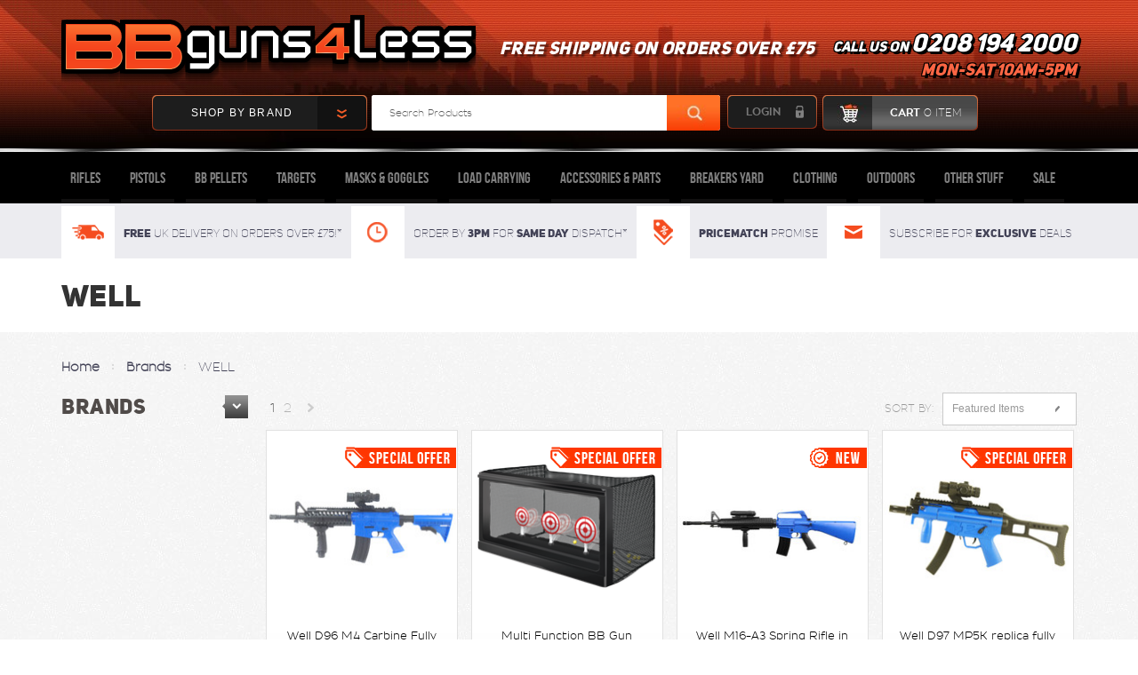

--- FILE ---
content_type: text/html; charset=UTF-8
request_url: https://bbguns4less.co.uk/brands/WELL.html
body_size: 44640
content:
<!DOCTYPE html>

<html>

<head>

    

    <title>WELL BB Guns Biggest Range in the UK with Low Prices</title>

    <meta charset="UTF-8">
    <meta name="description" content="" />
    <meta name="keywords" content="" />
    <meta name="SKYPE_TOOLBAR" content="SKYPE_TOOLBAR_PARSER_COMPATIBLE" />
    
    <link rel='canonical' href='https://bbguns4less.co.uk/brands/WELL.html' />
    
    
    
    <link href="//fonts.googleapis.com/css?family=Lato:400,300" rel="stylesheet" type="text/css">

    <link rel="shortcut icon" href="https://cdn9.bigcommerce.com/s-iwa5azhm/product_images/bb.gif" />
    <meta name="viewport" content="width=device-width, initial-scale=1, maximum-scale=1">

    <script>
    //<![CDATA[
        (function(){
            // this happens before external dependencies (and dom ready) to reduce page flicker
            var node, i;
            for (i = window.document.childNodes.length; i--;) {
                node = window.document.childNodes[i];
                if (node.nodeName == 'HTML') {
                    node.className += ' javascript';
                }
            }
        })();
    //]]>
    </script>

    <link href="https://cdn9.bigcommerce.com/r-50b4fa8997ce43839fb9457331bc39687cd8345a/themes/__master/Styles/styles.css" type="text/css" rel="stylesheet" /><link href="https://cdn9.bigcommerce.com/r-391527caa5ce3064358adbaec82f8e9d01a74144/themes/ClassicNext/Styles/iselector.css" media="all" type="text/css" rel="stylesheet" />
<link href="https://cdn9.bigcommerce.com/r-391527caa5ce3064358adbaec82f8e9d01a74144/themes/ClassicNext/Styles/flexslider.css" media="all" type="text/css" rel="stylesheet" />
<link href="https://cdn9.bigcommerce.com/s-iwa5azhm/templates/__custom/Styles/slide-show.css?t=1747409261" media="all" type="text/css" rel="stylesheet" />
<link href="https://cdn9.bigcommerce.com/r-391527caa5ce3064358adbaec82f8e9d01a74144/themes/ClassicNext/Styles/styles-slide-show.css" media="all" type="text/css" rel="stylesheet" />
<link href="https://cdn9.bigcommerce.com/s-iwa5azhm/templates/__custom/Styles/social.css?t=1747409261" media="all" type="text/css" rel="stylesheet" />
<link href="https://cdn9.bigcommerce.com/s-iwa5azhm/templates/__custom/Styles/styles.css?t=1747409261" media="all" type="text/css" rel="stylesheet" />
<link href="https://cdn9.bigcommerce.com/s-iwa5azhm/templates/__custom/Styles/light.css?t=1747409261" media="all" type="text/css" rel="stylesheet" />
<link href="https://cdn9.bigcommerce.com/s-iwa5azhm/templates/__custom/Styles/theme.css?t=1747409261" media="all" type="text/css" rel="stylesheet" />
<link href="https://cdn9.bigcommerce.com/r-391527caa5ce3064358adbaec82f8e9d01a74144/themes/ClassicNext/Styles/grid.css" media="all" type="text/css" rel="stylesheet" />
<link href="https://cdn9.bigcommerce.com/s-iwa5azhm/templates/__custom/Styles/responsive.css?t=1747409261" media="all" type="text/css" rel="stylesheet" />
<link href="https://cdn9.bigcommerce.com/r-391527caa5ce3064358adbaec82f8e9d01a74144/themes/ClassicNext/Styles/font-awesome.css" media="all" type="text/css" rel="stylesheet" />
<link href="https://cdn9.bigcommerce.com/s-iwa5azhm/templates/__custom/Styles/custom.css?t=1747409261" type="text/css" rel="stylesheet" /><link href="https://cdn9.bigcommerce.com/r-50b4fa8997ce43839fb9457331bc39687cd8345a/themes/__master/Styles/product.attributes.css" type="text/css" rel="stylesheet" /><link href="https://cdn9.bigcommerce.com/r-2b1545ffc32601453dd6cd68313ae0283e291b20/javascript/jquery/themes/cupertino/ui.all.css" type="text/css" rel="stylesheet" /><link href="https://cdn9.bigcommerce.com/r-391527caa5ce3064358adbaec82f8e9d01a74144/themes/ClassicNext/Styles/product.quickview.css" type="text/css" rel="stylesheet" /><link href="https://cdn9.bigcommerce.com/r-2b1545ffc32601453dd6cd68313ae0283e291b20/javascript/superfish/css/store.css" type="text/css" rel="stylesheet" /><link type="text/css" rel="stylesheet" href="https://cdn9.bigcommerce.com/r-2b1545ffc32601453dd6cd68313ae0283e291b20/javascript/jquery/plugins/imodal/imodal.css" />

    <!-- Tell the browsers about our RSS feeds -->
    <link rel="alternate" type="application/rss+xml" title="Latest News (RSS 2.0)" href="https://bbguns4less.co.uk/rss.php?action=newblogs&amp;type=rss" />
<link rel="alternate" type="application/atom+xml" title="Latest News (Atom 0.3)" href="https://bbguns4less.co.uk/rss.php?action=newblogs&amp;type=atom" />
<link rel="alternate" type="application/rss+xml" title="New Products (RSS 2.0)" href="https://bbguns4less.co.uk/rss.php?type=rss" />
<link rel="alternate" type="application/atom+xml" title="New Products (Atom 0.3)" href="https://bbguns4less.co.uk/rss.php?type=atom" />
<link rel="alternate" type="application/rss+xml" title="Popular Products (RSS 2.0)" href="https://bbguns4less.co.uk/rss.php?action=popularproducts&amp;type=rss" />
<link rel="alternate" type="application/atom+xml" title="Popular Products (Atom 0.3)" href="https://bbguns4less.co.uk/rss.php?action=popularproducts&amp;type=atom" />


    <!-- Include visitor tracking code (if any) -->
    <!-- Start Tracking Code for analytics_googleanalytics -->

<script>
    (function(i,s,o,g,r,a,m){i['GoogleAnalyticsObject']=r;i[r]=i[r]||function(){
    (i[r].q=i[r].q||[]).push(arguments)},i[r].l=1*new Date();a=s.createElement(o),
    m=s.getElementsByTagName(o)[0];a.async=1;a.src=g;m.parentNode.insertBefore(a,m)
    })(window,document,'script','//www.google-analytics.com/analytics.js','ga');

    ga('create', 'UA-693577-24', 'bbguns4less.co.uk');
    ga('send', 'pageview');
    ga('require', 'ecommerce', 'ecommerce.js');

    function trackEcommerce() {
    this._addTrans = addTrans;
    this._addItem = addItems;
    this._trackTrans = trackTrans;
    }
    function addTrans(orderID,store,total,tax,shipping,city,state,country) {
    ga('ecommerce:addTransaction', {
        'id': orderID,
        'affiliation': store,
        'revenue': total,
        'tax': tax,
        'shipping': shipping,
        'city': city,
        'state': state,
        'country': country
    });
    }
    function addItems(orderID,sku,product,variation,price,qty) {
    ga('ecommerce:addItem', {
        'id': orderID,
        'sku': sku,
        'name': product,
        'category': variation,
        'price': price,
        'quantity': qty
    });
    }
    function trackTrans() {
        ga('ecommerce:send');
    }
    var pageTracker = new trackEcommerce();
</script>
<div id="google_translate_element"></div>
<script type="text/javascript">
function googleTranslateElementInit() {
new google.translate.TranslateElement({pageLanguage: 'en', layout:
google.translate.TranslateElement.InlineLayout.SIMPLE, gaTrack: true, gaId:
'UA-693577-24'}, 'google_translate_element');
}
</script>
<!--<script type="text/javascript" src="//
translate.google.com/translate_a/element.js?cb=googleTranslateElementInit
"></script>-->

<!-- End Tracking Code for analytics_googleanalytics -->



    

    

    <script src="https://ajax.googleapis.com/ajax/libs/jquery/1.7.2/jquery.min.js?"></script>
    <script src="https://cdn10.bigcommerce.com/r-2b1545ffc32601453dd6cd68313ae0283e291b20/javascript/menudrop.js?"></script>
    <script src="https://cdn10.bigcommerce.com/r-2b1545ffc32601453dd6cd68313ae0283e291b20/javascript/iselector.js?"></script>
    
    <script src="https://cdn10.bigcommerce.com/r-2b1545ffc32601453dd6cd68313ae0283e291b20/javascript/viewport.js?"></script>
    <!-- Theme bespoke js -->
    <script src="https://cdn10.bigcommerce.com/r-391527caa5ce3064358adbaec82f8e9d01a74144/themes/ClassicNext/js/matchMedia.js?"></script>
    <script src="https://cdn9.bigcommerce.com/s-iwa5azhm/templates/__custom/js/common.js?t=1747409261?"></script>
    <script src="https://cdn10.bigcommerce.com/r-391527caa5ce3064358adbaec82f8e9d01a74144/themes/ClassicNext/js/jquery.autobox.js?"></script>
    <script src="https://cdn10.bigcommerce.com/r-391527caa5ce3064358adbaec82f8e9d01a74144/themes/ClassicNext/js/init.js?"></script>
    <script src="https://cdn10.bigcommerce.com/r-391527caa5ce3064358adbaec82f8e9d01a74144/themes/ClassicNext/js/jquery.uniform.min.js?"></script>
    <script src="https://cdn9.bigcommerce.com/s-iwa5azhm/templates/__custom/js/main.js?t=1747409261?"></script>    
    <script src="https://cdn9.bigcommerce.com/s-iwa5azhm/templates/__custom/js/CustomScript.js?t=1747409261?"></script>    
    <link rel="stylesheet" href="https://cdn9.bigcommerce.com/s-iwa5azhm/templates/__custom/Styles/easy-responsive-tabs.css?t=1747409261?">
    <link rel="stylesheet" href="https://cdn9.bigcommerce.com/s-iwa5azhm/templates/__custom/Styles/responsive-partner.css?t=1747409261?">

    <script>
    //<![CDATA[
    config.ShopPath = 'https://bbguns4less.co.uk';
    config.AppPath = ''; // BIG-8939: Deprecated, do not use.
    config.FastCart = 1;
    config.ShowCookieWarning = !!0;
    var ThumbImageWidth = 215;
    var ThumbImageHeight = 215;
    //]]>
    </script>
    
<script type="text/javascript">
ShowImageZoomer = false;
$(document).ready(function() {
	$(".QuickView").quickview({
		buttonText: "Quick View",
		buttonColor: "#000000",
		gradientColor: "#000000",
		textColor: "#ffffff"
	});
});
</script>
<script type="text/javascript" src="https://cdn9.bigcommerce.com/r-2b1545ffc32601453dd6cd68313ae0283e291b20/javascript/jquery/plugins/jqueryui/1.8.18/jquery-ui.min.js"></script>
<script type="text/javascript" src="https://cdn9.bigcommerce.com/r-2b1545ffc32601453dd6cd68313ae0283e291b20/javascript/jquery/plugins/validate/jquery.validate.js"></script>
<script type="text/javascript" src="https://cdn9.bigcommerce.com/r-2b1545ffc32601453dd6cd68313ae0283e291b20/javascript/product.functions.js"></script>
<script type="text/javascript" src="https://cdn9.bigcommerce.com/r-2b1545ffc32601453dd6cd68313ae0283e291b20/javascript/product.attributes.js"></script>
<script type="text/javascript" src="https://cdn9.bigcommerce.com/r-2b1545ffc32601453dd6cd68313ae0283e291b20/javascript/quickview.js"></script>
<script type="text/javascript" src="https://cdn9.bigcommerce.com/r-2b1545ffc32601453dd6cd68313ae0283e291b20/javascript/quickview.initialise.js"></script><script type="text/javascript">
(function () {
    var xmlHttp = new XMLHttpRequest();

    xmlHttp.open('POST', 'https://bes.gcp.data.bigcommerce.com/nobot');
    xmlHttp.setRequestHeader('Content-Type', 'application/json');
    xmlHttp.send('{"store_id":"853279","timezone_offset":"1","timestamp":"2026-01-15T06:05:34.04183700Z","visit_id":"5019196e-4bc5-4223-b0cf-d2018ae6c8e0","channel_id":1}');
})();
</script>
<script type="text/javascript" src="https://cdn9.bigcommerce.com/r-2b1545ffc32601453dd6cd68313ae0283e291b20/javascript/jquery/plugins/jquery.form.js"></script>
<script type="text/javascript" src="https://cdn9.bigcommerce.com/r-2b1545ffc32601453dd6cd68313ae0283e291b20/javascript/jquery/plugins/imodal/imodal.js"></script>
<script type="text/javascript" src="https://checkout-sdk.bigcommerce.com/v1/loader.js" defer></script>
<script type="text/javascript">
var BCData = {};
</script>

    
    
    <!--[if lt IE 9]>
    <script src="https://cdn10.bigcommerce.com/r-391527caa5ce3064358adbaec82f8e9d01a74144/themes/ClassicNext/js/html5shiv.js"></script>
    <![endif]-->
   
    
    
    
    <script src="https://chimpstatic.com/mcjs-connected/js/users/51b9f9093466f736fe6f10230/57cf705ab9e4a428cb4c3bed1.js?"></script>
    
    <script type="text/javascript" src="//cdn.nextopia.net/nxt-app/b23428a2fca5be9650577d9f08062870.js?" async></script>
    
  
    
 
 
</head>
    
    
    <script type="text/javascript">
var _learnq = _learnq || [];

var product_categories = [];
{{#each product.category}}
product_categories.push('{{this}}')
{{/each}}

var item = {
Name: "{{product.title}}",
ProductID: "{{product.id}}",
ImageURL: "{{getImage product.main_image 'product_size' (cdn theme_settings.default_image_product)}}",
URL: "{{product.url}}",
Brand: "{{product.brand.name}}",
Categories: product_categories,
Price: "{{product.price.without_tax.value}}",
CompareAtPrice:"{{product.price.rrp_without_tax.value}}"
};

_learnq.push(['track', 'Viewed Product', item]);

_learnq.push(['trackViewedItem', {
Title: item.Name,
ItemId: item.ProductID,
Categories: item.Categories,
ImageUrl: item.ImageURL,
Url: item.URL,
Metadata: {
Brand: item.Brand,
Price: item.Price,
CompareAtPrice: item.CompareAtPrice
}
}]);
</script>
    
    
    
    <script>
window.embeddedChatbotConfig = {
chatbotId: "1ejErfzIvomlbufvc3t0N",
domain: "www.chatbase.co"
}
</script>
<script
src="https://www.chatbase.co/embed.min.js"
chatbotId="1ejErfzIvomlbufvc3t0N"
domain="www.chatbase.co"
defer>
</script>

    <body>
        
<div id="DrawerMenu">
    <div class="inner">
        <div class="AccountNavigationList Moveable Panel slist" id="SideAccountNavigation">
    <h3>Site Information</h3>
    <div class="BlockContent js-side-account-menu">
        <!-- Fill with content from TopMenu -->
    </div>
</div>
<script>

(function ($, window) {
    'use strict';

    var bcTheme = window.bcTheme || {};
    bcTheme.mobile = bcTheme.mobile || {};

    var MobileAccountMenu = function MobileAccountMenu(){};

    MobileAccountMenu.prototype.init = function init ( selector ) {
        this.$element = $(selector);

        this.cloneTopMenu();
        this.setCurrencyConvertor();
        this.bindEvents();

    };

    MobileAccountMenu.prototype.cloneTopMenu = function cloneTopMenu () {
        // Cloning from top menu as Globals don't work down here.
        var $topMenuClone = $('.TopMenu ul').clone(),
            $phoneNumber = $('<a />', {
                'text': $('.js-drawermenu-store-phone-container').find('.phoneIcon').text(),
                'href': 'tel:' + $('.js-drawermenu-store-phone-container').find('.js-drawermenu-store-phone').text()
            });
        //Modify the cloned menu to make phone clickable and hide stuff we don't need
        $topMenuClone.find('.phoneIcon').replaceWith( $phoneNumber );
        $topMenuClone.find('.js-drawermenu-cart').remove();
        //append new menu to drawer
        this.$element.append( $topMenuClone );
    };

    MobileAccountMenu.prototype.setCurrencyConvertor = function setCurrencyConvertor () {
        this.$mobileCurrencyConverter = this.$element.find('.js-drawermenu-currency-converter');
        this.$mobileSelectedCurrency = this.$mobileCurrencyConverter.find('.selected-currency');
        this.$mobileCurrencyList = this.$mobileCurrencyConverter.find('.CurrencyList');
    };

    MobileAccountMenu.prototype.bindEvents = function bindEvents () {
        var that = this;

        this.$mobileSelectedCurrency.on('click', function(e) {
            e.preventDefault();
            that.$mobileSelectedCurrency.toggleClass('open');
            that.$mobileCurrencyList.toggleClass('open');
        });
    };

    bcTheme.mobile.accountMenu = new MobileAccountMenu();

    window.bcTheme = window.bcTheme || bcTheme;

}(jQuery, window));

$(function () {
    bcTheme.mobile.accountMenu.init('.js-side-account-menu');
});

</script>

        <div class="CategoryList" id="SideCategoryList">
    <h3>Categories</h3>
    <div class="BlockContent">
        <div class="SideCategoryListFlyout">
            <ul class="sf-menu sf-horizontal">
<li><a href="https://bbguns4less.co.uk/new-stuff/">New stuff</a></li>
<li><a href="https://bbguns4less.co.uk/bb-gun-rifles/">Rifles</a><ul>
<li><a href="https://bbguns4less.co.uk/two-tone-rifles/">Two Tone Rifles</a><ul>
<li><a href="https://bbguns4less.co.uk/electric-rifles/">Electric Rifles</a></li>
<li><a href="https://bbguns4less.co.uk/spring-rifles/">Spring Rifles</a></li>
<li><a href="https://bbguns4less.co.uk/gas-powered-rifles/">Gas Powered Rifles</a></li>
<li><a href="https://bbguns4less.co.uk/assault-rifles/">Assault Rifles</a></li>
<li><a href="https://bbguns4less.co.uk/mini-bb-guns/">Mini BB Guns</a></li>
<li><a href="https://bbguns4less.co.uk/submachine-guns/">Submachine Guns</a></li>
<li><a href="https://bbguns4less.co.uk/support-guns/">Support Guns</a></li>
<li><a href="https://bbguns4less.co.uk/historical-bb-guns-/">Historical BB Guns</a></li>

</ul>
</li>
<li><a href="https://bbguns4less.co.uk/sniper-rifles/">Sniper Rifles</a><ul>
<li><a href="https://bbguns4less.co.uk/two-tone-sniper-rifles/">Two Tone Sniper Rifles</a></li>
<li><a href="https://bbguns4less.co.uk/sniper-rifles-rifs/">Sniper Rifles (Rifs)</a></li>
<li><a href="https://bbguns4less.co.uk/spring-sniper-rifles/">Spring Sniper Rifles</a></li>
<li><a href="https://bbguns4less.co.uk/electric-sniper-rifles/">Electric Sniper Rifles</a></li>
<li><a href="https://bbguns4less.co.uk/gas-sniper-rifles/">Gas Sniper Rifles</a></li>
<li><a href="https://bbguns4less.co.uk/ghillie-suits-1/">Ghillie Suits</a></li>
<li><a href="https://bbguns4less.co.uk/magazines-1/">Magazines</a></li>
<li><a href="https://bbguns4less.co.uk/sniper-veils/">Sniper Veils</a></li>

</ul>
</li>
<li><a href="https://bbguns4less.co.uk/rifle-starter-kits/">Rifle Starter Kits</a><ul>
<li><a href="https://bbguns4less.co.uk/rifle-bundel-deals/">Rifle Bundel Deals</a></li>
<li><a href="https://bbguns4less.co.uk/rifle-party-packs/">Rifle Party Packs</a></li>
<li><a href="https://bbguns4less.co.uk/sniper-rifles-bundel-deals/">Sniper Rifles Bundel Deals</a></li>

</ul>
</li>
<li><a href="https://bbguns4less.co.uk/airsoft-grenades-launchers/">Airsoft Grenades &amp; Launchers</a><ul>
<li><a href="https://bbguns4less.co.uk/grenades/">Airsoft Grenade shells</a></li>
<li><a href="https://bbguns4less.co.uk/launchers/">Launchers</a></li>

</ul>
</li>
<li><a href="https://bbguns4less.co.uk/black-rifles/">black rifles</a><ul>
<li><a href="https://bbguns4less.co.uk/assault-rifles-rifs/">Assault Rifles (Rifs)</a></li>
<li><a href="https://bbguns4less.co.uk/submachine-guns-rifs/">Submachine Guns (Rifs)</a></li>
<li><a href="https://bbguns4less.co.uk/support-guns-rifs/">Support Guns (Rifs)</a></li>
<li><a href="https://bbguns4less.co.uk/historical-airsoft-guns/">Historical Airsoft Guns</a></li>
<li><a href="https://bbguns4less.co.uk/electric-airsoft-rifles/">Electric Airsoft Rifles</a></li>

</ul>
</li>
<li><a href="https://bbguns4less.co.uk/airsoft-shotguns/">Airsoft  Shotguns</a><ul>
<li><a href="https://bbguns4less.co.uk/pump-action-shotguns/">Pump Action Shotguns</a></li>
<li><a href="https://bbguns4less.co.uk/spring-powered-shotguns/">Spring  Powered Shotguns</a></li>
<li><a href="https://bbguns4less.co.uk/tri-shot-airsoft-shotgun/">tri shot shotguns</a></li>
<li><a href="https://bbguns4less.co.uk/airsoft-gas-shotguns/">Airsoft Gas Shotguns</a></li>

</ul>
</li>
<li><a href="https://bbguns4less.co.uk/rifle-models/">Rifle Models</a><ul>
<li><a href="https://bbguns4less.co.uk/m4-m16-and-ar-rifles/">M4 M16 and AR rifles</a></li>
<li><a href="https://bbguns4less.co.uk/ak-type-rifles/">AK type Rifles</a></li>
<li><a href="https://bbguns4less.co.uk/g36-style-rifles/">G36 Style Rifles</a></li>
<li><a href="https://bbguns4less.co.uk/mp5-style-rifles/">MP5 Style Rifles</a></li>
<li><a href="https://bbguns4less.co.uk/p90-rifles/">P90 Rifles</a></li>
<li><a href="https://bbguns4less.co.uk/l85-rifles/">L85 Rifles</a></li>
<li><a href="https://bbguns4less.co.uk/uzi/">UZI BB guns</a></li>
<li><a href="https://bbguns4less.co.uk/aug-airsoft-rifles/">AUG Airsoft Rifles</a></li>
<li><a href="https://bbguns4less.co.uk/thompson-airsoft-gun/">Thompson Airsoft Gun</a></li>
<li><a href="https://bbguns4less.co.uk/archived-rifles/">Archived Rifles</a></li>

</ul>
</li>
<li><a href="https://bbguns4less.co.uk/ar-gun-games/">AR gun games</a></li>

</ul>
</li>
<li><a href="https://bbguns4less.co.uk/pistols/">Pistols</a><ul>
<li><a href="https://bbguns4less.co.uk/two-tone-pistols/">Two Tone Pistols</a><ul>
<li><a href="https://bbguns4less.co.uk/spring-pistols/">Spring Pistols</a></li>
<li><a href="https://bbguns4less.co.uk/electric-pistols/">Electric Pistols</a></li>
<li><a href="https://bbguns4less.co.uk/gas-blowback-pistols/">Gas Blowback Pistols</a></li>
<li><a href="https://bbguns4less.co.uk/non-blowback-pistols/">Non Blowback Pistols</a></li>

</ul>
</li>
<li><a href="https://bbguns4less.co.uk/airsoft-pistols/">Airsoft Pistols</a><ul>
<li><a href="https://bbguns4less.co.uk/gas-blowback-pistols-rifs/">Gas Blowback Pistols (Rifs)</a></li>
<li><a href="https://bbguns4less.co.uk/non-gas-blowback-pistols-rifs/"> Non Gas Blowback Pistols (Rifs)</a></li>
<li><a href="https://bbguns4less.co.uk/electric-pistols-rifs/">Electric Pistols (Rifs)</a></li>
<li><a href="https://bbguns4less.co.uk/spring-pistols-rifs/">Spring Pistols (Rifs)</a></li>
<li><a href="https://bbguns4less.co.uk/carbine-conversion-kit/">Carbine Conversion kit </a></li>

</ul>
</li>
<li><a href="https://bbguns4less.co.uk/revolvers-1/">Revolvers</a><ul>
<li><a href="https://bbguns4less.co.uk/bb-gun-revolvers-two-tone/">BB Gun Revolvers (Two Tone)</a></li>
<li><a href="https://bbguns4less.co.uk/revolvers/">Revolvers (Rifs)</a></li>
<li><a href="https://bbguns4less.co.uk/gas-powered-revolvers/">Gas Powered Revolvers</a></li>
<li><a href="https://bbguns4less.co.uk/spring-powered-revolvers/">Spring  Powered Revolvers </a></li>

</ul>
</li>
<li><a href="https://bbguns4less.co.uk/pistol-starter-kits/">Pistol Starter Kits</a><ul>
<li><a href="https://bbguns4less.co.uk/gas-pistol-bundels/">Gas Pistol Bundels</a></li>
<li><a href="https://bbguns4less.co.uk/spring-pistol-bundels/">Spring Pistol Bundels</a></li>
<li><a href="https://bbguns4less.co.uk/party-packs/">Party Packs</a></li>

</ul>
</li>
<li><a href="https://bbguns4less.co.uk/pink-bb-guns/">Pink BB Guns</a></li>
<li><a href="https://bbguns4less.co.uk/gold-bb-guns/">Gold BB Guns </a></li>
<li><a href="https://bbguns4less.co.uk/archived-pistols/">Archived BB Pistols</a></li>

</ul>
</li>
<li><a href="https://bbguns4less.co.uk/bb-pellets/">BB Pellets </a><ul>
<li><a href="https://bbguns4less.co.uk/biodegradable-pellets/">Biodegradable Pellets</a><ul>
<li><a href="https://bbguns4less.co.uk/biodegradable-0-20g-bb-pellets/">Biodegradable 0.20g bb pellets</a></li>
<li><a href="https://bbguns4less.co.uk/biodegradable-0-23g-bb-pellets/">Biodegradable 0.23g bb pellets</a></li>
<li><a href="https://bbguns4less.co.uk/biodegradable-0-25g-bb-pellets/">Biodegradable 0.25g bb pellets</a></li>
<li><a href="https://bbguns4less.co.uk/biodegradable-0-28g-bb-pellets/">Biodegradable 0.28g bb pellets</a></li>
<li><a href="https://bbguns4less.co.uk/biodegradable-0-30g-bb-pellets/">Biodegradable 0.30g bb pellets</a></li>
<li><a href="https://bbguns4less.co.uk/biodegradable-0-32g-bb-pellets/">Biodegradable 0.32g bb pellets</a></li>

</ul>
</li>
<li><a href="https://bbguns4less.co.uk/bb-pellets-by-weight/">BB Pellets (Standard)</a><ul>
<li><a href="https://bbguns4less.co.uk/0-12-pellets-6mm/">0.12 pellets (6mm)</a></li>
<li><a href="https://bbguns4less.co.uk/0-15-pellets-6mm/">0.15 pellets (6mm)</a></li>
<li><a href="https://bbguns4less.co.uk/0-20-pellets-6mm/">0.20g BB Pellets (6mm)</a></li>
<li><a href="https://bbguns4less.co.uk/0-23-pellets-6mm/">0.23 pellets (6mm)</a></li>
<li><a href="https://bbguns4less.co.uk/0-25-pellets-6mm/">0.25 pellets (6mm)</a></li>
<li><a href="https://bbguns4less.co.uk/0-28-pellets-6mm/">0.28 pellets (6mm)</a></li>
<li><a href="https://bbguns4less.co.uk/0-30-pellets-6mm/">0.30 pellets (6mm)</a></li>
<li><a href="https://bbguns4less.co.uk/0-32-pellets-6mm/">0.32 pellets (6mm)</a></li>
<li><a href="https://bbguns4less.co.uk/0-36-pellets-6mm/">0.36 pellets (6mm)</a></li>
<li><a href="https://bbguns4less.co.uk/0-40-pellets-6mm/">0.40 pellets(6mm)</a></li>
<li><a href="https://bbguns4less.co.uk/0-43-pellets-6mm/">0.43 pellets (6mm)</a></li>

</ul>
</li>
<li><a href="https://bbguns4less.co.uk/glow-in-the-dark-pellets/">Glow in the Dark Pellets</a><ul>
<li><a href="https://bbguns4less.co.uk/tracers-glowing-0-12-pellets/">Tracers Glowing 0.12 pellets</a></li>
<li><a href="https://bbguns4less.co.uk/tracers-glowing-0-20-pellets/">Tracers Glowing 0.20 pellets</a></li>
<li><a href="https://bbguns4less.co.uk/tracers-glowing-0-25-pellets/">Tracers Glowing 0.25 pellets</a></li>
<li><a href="https://bbguns4less.co.uk/tracers-glowing-0-30-pellets/">Tracers Glowing 0.30 pellets</a></li>

</ul>
</li>
<li><a href="https://bbguns4less.co.uk/air-rifle-pellets/">Air Rifle Pellets</a><ul>
<li><a href="https://bbguns4less.co.uk/177-pellets/">.177 Pellets</a></li>
<li><a href="https://bbguns4less.co.uk/22-pellets/">.22 Pellets</a></li>
<li><a href="https://bbguns4less.co.uk/4-5mm-balls/">4.5MM Balls</a></li>

</ul>
</li>
<li><a href="https://bbguns4less.co.uk/other-pellets/">Other Pellets</a><ul>
<li><a href="https://bbguns4less.co.uk/aluminium-pellets/">Aluminium Pellets</a></li>
<li><a href="https://bbguns4less.co.uk/exploding-pellets/">Exploding Pellets</a></li>

</ul>
</li>
<li><a href="https://bbguns4less.co.uk/fast-speed-loaders/"> Fast Speed Loaders</a><ul>
<li><a href="https://bbguns4less.co.uk/large-speed-loaders/">Large Speed Loaders - Free UK Shipping</a></li>
<li><a href="https://bbguns4less.co.uk/small-airsoft-speed-loaders/">Small Airsoft Speed Loaders</a></li>
<li><a href="https://bbguns4less.co.uk/speed-loading-tubes/">Speed Loading Tubes</a></li>

</ul>
</li>

</ul>
</li>
<li><a href="https://bbguns4less.co.uk/targets/">Targets</a><ul>
<li><a href="https://bbguns4less.co.uk/bb-gun-targets/">BB Gun Targets</a><ul>
<li><a href="https://bbguns4less.co.uk/electric-targets/">Electric Targets</a></li>
<li><a href="https://bbguns4less.co.uk/knockdown-targets/">Knockdown Targets</a></li>
<li><a href="https://bbguns4less.co.uk/sticky-targets/">Sticky Targets</a></li>
<li><a href="https://bbguns4less.co.uk/trap-target-refills/">Trap Target Refills</a></li>
<li><a href="https://bbguns4less.co.uk/trap-targets/">Trap Targets</a></li>

</ul>
</li>
<li><a href="https://bbguns4less.co.uk/air-rifle-targets/">Air Rifle Targets</a><ul>
<li><a href="https://bbguns4less.co.uk/adhesive-targets/">Adhesive Targets</a></li>
<li><a href="https://bbguns4less.co.uk/free-standing-targets/">Free Standing Targets</a></li>
<li><a href="https://bbguns4less.co.uk/ground-spike-targets/">Ground Spike Targets</a></li>
<li><a href="https://bbguns4less.co.uk/paper-targets-refils/">Paper Targets Refils</a></li>
<li><a href="https://bbguns4less.co.uk/spinning-targets/">Spinning Targets</a></li>
<li><a href="https://bbguns4less.co.uk/trap-targets-1/">Trap Targets </a></li>

</ul>
</li>
<li><a href="https://bbguns4less.co.uk/other-targets/">Other Targets</a><ul>
<li><a href="https://bbguns4less.co.uk/slingshot-targets/">Slingshot Targets</a></li>

</ul>
</li>

</ul>
</li>
<li><a href="https://bbguns4less.co.uk/masks-goggles/">Masks &amp; Goggles</a><ul>
<li><a href="https://bbguns4less.co.uk/airsoft-masks/">Airsoft Masks</a><ul>
<li><a href="https://bbguns4less.co.uk/full-face-masks/">Full Face Masks</a></li>
<li><a href="https://bbguns4less.co.uk/resin-airsoft-masks/">Resin Airsoft Masks</a></li>
<li><a href="https://bbguns4less.co.uk/top-half-masks/">Top Half Masks</a></li>
<li><a href="https://bbguns4less.co.uk/lower-face-mask/">Lower Face Mask </a></li>

</ul>
</li>
<li><a href="https://bbguns4less.co.uk/glasses-goggles/">Glasses &amp; Goggles</a><ul>
<li><a href="https://bbguns4less.co.uk/mesh-goggles/">Mesh Goggles</a></li>
<li><a href="https://bbguns4less.co.uk/safety-glasses/">Safety Glasses</a></li>
<li><a href="https://bbguns4less.co.uk/safety-goggles/">Safety Goggles</a></li>

</ul>
</li>
<li><a href="https://bbguns4less.co.uk/balaclavas/">Balaclava&#039;s</a><ul>
<li><a href="https://bbguns4less.co.uk/3-hole/">3 hole</a></li>
<li><a href="https://bbguns4less.co.uk/open-face/">open face</a></li>

</ul>
</li>
<li><a href="https://bbguns4less.co.uk/demisting-spray/">Demisting Spray</a></li>

</ul>
</li>
<li><a href="https://bbguns4less.co.uk/load-carrying/">Load Carrying</a><ul>
<li><a href="https://bbguns4less.co.uk/gun-bags-cases/">Gun Bags &amp; Case&#039;s</a><ul>
<li><a href="https://bbguns4less.co.uk/pistol-cases/">Pistol Cases</a></li>
<li><a href="https://bbguns4less.co.uk/pistol-slips/">Pistol Slips</a></li>
<li><a href="https://bbguns4less.co.uk/rifle-cases/">Rifle Cases</a></li>
<li><a href="https://bbguns4less.co.uk/rifle-bags/">Rifle Bags</a></li>

</ul>
</li>
<li><a href="https://bbguns4less.co.uk/rucksacks-backpacks-bags/">Rucksacks Backpacks &amp; Bags</a><ul>
<li><a href="https://bbguns4less.co.uk/backpacks/">Backpacks</a></li>
<li><a href="https://bbguns4less.co.uk/holdall-tactical-bags/">Holdall &amp; Tactical Bags</a></li>
<li><a href="https://bbguns4less.co.uk/hydration-systems/">Hydration Systems</a></li>
<li><a href="https://bbguns4less.co.uk/shoulder-bag/">Shoulder Bag</a></li>
<li><a href="https://bbguns4less.co.uk/waist-bags/">Waist Bags</a></li>

</ul>
</li>
<li><a href="https://bbguns4less.co.uk/holsters/">Holsters</a><ul>
<li><a href="https://bbguns4less.co.uk/hip-holsters/">Hip Holsters</a></li>
<li><a href="https://bbguns4less.co.uk/leg-holsters/">Leg holsters</a></li>
<li><a href="https://bbguns4less.co.uk/shoulder-holsters/">Shoulder Holsters</a></li>

</ul>
</li>
<li><a href="https://bbguns4less.co.uk/tactical-vest-webbing/">Tactical Vest &amp; Webbing</a><ul>
<li><a href="https://bbguns4less.co.uk/pouches/">Pouches</a></li>
<li><a href="https://bbguns4less.co.uk/tactical-vests/">Tactical Vests</a></li>
<li><a href="https://bbguns4less.co.uk/yoke-system/">Yoke System</a></li>

</ul>
</li>
<li><a href="https://bbguns4less.co.uk/carry-strap-slings/">Carry Strap &amp; Slings</a><ul>
<li><a href="https://bbguns4less.co.uk/one-point-slings/">One Point Gun Slings</a></li>
<li><a href="https://bbguns4less.co.uk/two-point-slings/">Two Point Gun Slings</a></li>
<li><a href="https://bbguns4less.co.uk/three-point-slings/">Three Points Gun Slings</a></li>
<li><a href="https://bbguns4less.co.uk/sling-mounts/">Sling Mounts</a></li>

</ul>
</li>
<li><a href="https://bbguns4less.co.uk/utility-belt/">Utility Belt</a></li>

</ul>
</li>
<li><a href="https://bbguns4less.co.uk/accessories-parts/">Accessories &amp; Parts</a><ul>
<li><a href="https://bbguns4less.co.uk/scopes-sights/">Scopes &amp; Sights</a><ul>
<li><a href="https://bbguns4less.co.uk/telescopic-scopes/">Telescopic Scopes</a></li>
<li><a href="https://bbguns4less.co.uk/red-dot-sights/">Red Dot Sights</a></li>
<li><a href="https://bbguns4less.co.uk/tactical-laser/">Tactical Laser</a></li>
<li><a href="https://bbguns4less.co.uk/mounts/">Mounts</a></li>
<li><a href="https://bbguns4less.co.uk/flip-up-other-sights/">Flip Up &amp; Other Sights</a></li>
<li><a href="https://bbguns4less.co.uk/spotting-scopes/">Spotting Scopes</a></li>
<li><a href="https://bbguns4less.co.uk/night-vision/">Night Vision</a></li>
<li><a href="https://bbguns4less.co.uk/binoculars/">Binoculars</a></li>

</ul>
</li>
<li><a href="https://bbguns4less.co.uk/gas-capsules-cans/">Gas Capsules &amp; Cans</a><ul>
<li><a href="https://bbguns4less.co.uk/co2-cartridges-capsules/">Co2 Cartridges &amp; Capsules</a></li>
<li><a href="https://bbguns4less.co.uk/airsoft-gas/">Airsoft Gas</a></li>
<li><a href="https://bbguns4less.co.uk/maintenance-gas/">Maintenance Gas</a></li>
<li><a href="https://bbguns4less.co.uk/extension-nozzles/">Extension Nozzles</a></li>

</ul>
</li>
<li><a href="https://bbguns4less.co.uk/gun-accessories/">Gun Accessories</a><ul>
<li><a href="https://bbguns4less.co.uk/bipods/">Bipods</a></li>
<li><a href="https://bbguns4less.co.uk/pistol-grips/">Pistol Grips</a></li>
<li><a href="https://bbguns4less.co.uk/pistol-grips-panels/">Pistol Grips Panels</a></li>
<li><a href="https://bbguns4less.co.uk/carry-handle/">Carry Handle</a></li>
<li><a href="https://bbguns4less.co.uk/hand-guards/">Hand-guards </a></li>
<li><a href="https://bbguns4less.co.uk/flash-hider/">Flash Hider</a></li>
<li><a href="https://bbguns4less.co.uk/foregrips/">Foregrips &amp; handstops</a></li>
<li><a href="https://bbguns4less.co.uk/gun-stands/">Gun Stands</a></li>
<li><a href="https://bbguns4less.co.uk/chronograph/">Chronograph</a></li>
<li><a href="https://bbguns4less.co.uk/magpuls/">Magpul&#039;s</a></li>
<li><a href="https://bbguns4less.co.uk/magwell-grip/">Magwell Grip</a></li>
<li><a href="https://bbguns4less.co.uk/mines-boobytraps/">Mines &amp; Boobytraps</a></li>
<li><a href="https://bbguns4less.co.uk/rails/">Rails</a></li>
<li><a href="https://bbguns4less.co.uk/rubber-bayonet/">Rubber Bayonet</a></li>
<li><a href="https://bbguns4less.co.uk/silencers-tracers/">Silencers &amp; Tracers</a></li>
<li><a href="https://bbguns4less.co.uk/peq-box/">PEQ Box</a></li>
<li><a href="https://bbguns4less.co.uk/stealth-tape-rifle-wrap/">Stealth Tape &amp; Rifle Wrap</a></li>
<li><a href="https://bbguns4less.co.uk/tactical-lights/">Tactical Lights</a></li>
<li><a href="https://bbguns4less.co.uk/video-equipment/">Video Equipment</a></li>

</ul>
</li>
<li><a href="https://bbguns4less.co.uk/spare-batteries/">Spare Batteries</a><ul>
<li><a href="https://bbguns4less.co.uk/brick-type/">Brick Type</a></li>
<li><a href="https://bbguns4less.co.uk/nunchuck-type/">Nunchuck Type</a></li>
<li><a href="https://bbguns4less.co.uk/stick-type/">Stick Type</a></li>
<li><a href="https://bbguns4less.co.uk/micro-batteries/">micro batteries</a></li>
<li><a href="https://bbguns4less.co.uk/li-po-batteries/">Li-po Batteries</a></li>
<li><a href="https://bbguns4less.co.uk/nimh-batteries/">NiMH batteries</a></li>
<li><a href="https://bbguns4less.co.uk/li-ion-batteries/">LI-ION Batteries</a></li>
<li><a href="https://bbguns4less.co.uk/button-cell/">Button Cell</a></li>
<li><a href="https://bbguns4less.co.uk/other-batteries/">Other Batteries</a></li>

</ul>
</li>
<li><a href="https://bbguns4less.co.uk/Airsoft-battery-chargers/">Battery Chargers</a><ul>
<li><a href="https://bbguns4less.co.uk/smart-chargers/">Smart Chargers</a></li>
<li><a href="https://bbguns4less.co.uk/standard-chargers/">Standard Chargers</a></li>
<li><a href="https://bbguns4less.co.uk/charging-bags/">Charging Bags</a></li>
<li><a href="https://bbguns4less.co.uk/adapters/">Adapters</a></li>

</ul>
</li>
<li><a href="https://bbguns4less.co.uk/spares-parts/">Spares Parts</a><ul>
<li><a href="https://bbguns4less.co.uk/air-nozzle/">Air Nozzle</a></li>
<li><a href="https://bbguns4less.co.uk/airsoft-mosfet/">Airsoft Mosfet</a></li>
<li><a href="https://bbguns4less.co.uk/inner-barrels/">Inner Barrels</a></li>
<li><a href="https://bbguns4less.co.uk/trigger-units/">Trigger Units</a></li>
<li><a href="https://bbguns4less.co.uk/carry-handles/">Carry Handles</a></li>
<li><a href="https://bbguns4less.co.uk/gas-pistol-spares/">Gas Pistol Spares</a></li>
<li><a href="https://bbguns4less.co.uk/cylinder-head-sets/">Cylinder Head &amp; Sets</a></li>
<li><a href="https://bbguns4less.co.uk/piston-piston-heads/">Piston &amp; Piston Heads</a></li>
<li><a href="https://bbguns4less.co.uk/sniper-spares/">Sniper Spares</a></li>
<li><a href="https://bbguns4less.co.uk/Tools/">Airsoft Tools</a></li>
<li><a href="https://bbguns4less.co.uk/gearboxes/">Gearboxes</a></li>
<li><a href="https://bbguns4less.co.uk/motors/">Motors</a></li>
<li><a href="https://bbguns4less.co.uk/hop-up-rubber/">Hop Up Rubber &amp; Chambers</a></li>
<li><a href="https://bbguns4less.co.uk/springs/">Springs</a></li>
<li><a href="https://bbguns4less.co.uk/stocks/">Stocks</a></li>
<li><a href="https://bbguns4less.co.uk/m83-parts/">M83 Parts</a></li>
<li><a href="https://bbguns4less.co.uk/receivers/">Receivers</a></li>
<li><a href="https://bbguns4less.co.uk/hpa-parts/">HPA Parts</a></li>

</ul>
</li>
<li><a href="https://bbguns4less.co.uk/gun-maintenance/">Gun Maintenance</a><ul>
<li><a href="https://bbguns4less.co.uk/maintenance-gas-1/">Maintenance Gas</a></li>
<li><a href="https://bbguns4less.co.uk/gun-cleaning/">Gun Cleaning</a></li>
<li><a href="https://bbguns4less.co.uk/lubricants/">Lubricants</a></li>
<li><a href="https://bbguns4less.co.uk/spray-paint/">Spray Paint</a></li>

</ul>
</li>
<li><a href="https://bbguns4less.co.uk/other-stuff-3/">Other Stuff </a></li>
<li><a href="https://bbguns4less.co.uk/magazines/">Magazines</a><ul>
<li><a href="https://bbguns4less.co.uk/rifle-magazines/">Rifle Magazines </a></li>
<li><a href="https://bbguns4less.co.uk/pistol-magazines/">Pistol Magazines </a></li>

</ul>
</li>
<li><a href="https://bbguns4less.co.uk/pyrotechnics/">Pyrotechnics</a><ul>
<li><a href="https://bbguns4less.co.uk/flashbangs/">Flashbangs</a></li>
<li><a href="https://bbguns4less.co.uk/frag-grenades/">Frag Grenades </a></li>
<li><a href="https://bbguns4less.co.uk/smoke-grenades/">Smoke Grenades</a></li>

</ul>
</li>

</ul>
</li>
<li><a href="https://bbguns4less.co.uk/clothing-1/">Clothing</a><ul>
<li><a href="https://bbguns4less.co.uk/bodyware/">Bodyware</a><ul>
<li><a href="https://bbguns4less.co.uk/base-layer/">Base Layer</a></li>
<li><a href="https://bbguns4less.co.uk/hoodies/">Hoodies</a></li>
<li><a href="https://bbguns4less.co.uk/long-sleeve-tops/">Long Sleeve Tops</a></li>
<li><a href="https://bbguns4less.co.uk/t-shirts/">T Shirts</a></li>
<li><a href="https://bbguns4less.co.uk/jackets-coats/">Jackets &amp; Coats</a></li>

</ul>
</li>
<li><a href="https://bbguns4less.co.uk/legwear/">Legwear</a><ul>
<li><a href="https://bbguns4less.co.uk/long-johns/">Long Johns</a></li>
<li><a href="https://bbguns4less.co.uk/shorts/">Shorts</a></li>
<li><a href="https://bbguns4less.co.uk/trousers1/">Trouser</a></li>
<li><a href="https://bbguns4less.co.uk/trouser-twists/">Trouser Twists</a></li>

</ul>
</li>
<li><a href="https://bbguns4less.co.uk/headwear/">Headwear</a><ul>
<li><a href="https://bbguns4less.co.uk/balaclavas-1/">Balaclavas</a></li>
<li><a href="https://bbguns4less.co.uk/baseball-caps/">Baseball caps</a></li>
<li><a href="https://bbguns4less.co.uk/bob-hats/">Bob Hats</a></li>
<li><a href="https://bbguns4less.co.uk/boonie-hats/">Boonie Hats</a></li>
<li><a href="https://bbguns4less.co.uk/helmets-1/">Helmets</a></li>
<li><a href="https://bbguns4less.co.uk/scarfs/">Scarfs</a></li>
<li><a href="https://bbguns4less.co.uk/other-hats/">Other Hats</a></li>

</ul>
</li>
<li><a href="https://bbguns4less.co.uk/footwear/">Footwear</a><ul>
<li><a href="https://bbguns4less.co.uk/boot-care/">Boot Care</a></li>
<li><a href="https://bbguns4less.co.uk/boot-insoles/">Boot Insoles</a></li>
<li><a href="https://bbguns4less.co.uk/patrol-boots/">Patrol Boots</a></li>
<li><a href="https://bbguns4less.co.uk/socks/">Socks</a></li>

</ul>
</li>
<li><a href="https://bbguns4less.co.uk/gloves/">Gloves</a></li>
<li><a href="https://bbguns4less.co.uk/ghillie-suits/">Ghillie Suits</a></li>
<li><a href="https://bbguns4less.co.uk/patches-and-badges/">Tactical Patches &amp; Badges</a><ul>
<li><a href="https://bbguns4less.co.uk/morale-patches/">moral patches</a></li>
<li><a href="https://bbguns4less.co.uk/real-army-patches/">Real Army Patches</a></li>

</ul>
</li>
<li><a href="https://bbguns4less.co.uk/knee-elbow-pads/">Knee &amp; Elbow Pads</a><ul>
<li><a href="https://bbguns4less.co.uk/elbow-pads/">Elbow pads</a></li>
<li><a href="https://bbguns4less.co.uk/knee-pads/">Knee Pads</a></li>

</ul>
</li>
<li><a href="https://bbguns4less.co.uk/waterproof-clothing/">Waterproof Clothing</a><ul>
<li><a href="https://bbguns4less.co.uk/tops-bottoms/">Tops &amp; Bottoms</a></li>
<li><a href="https://bbguns4less.co.uk/ponchos/">Waterproof Ponchos</a></li>

</ul>
</li>
<li><a href="https://bbguns4less.co.uk/belts/">Belts</a></li>
<li><a href="https://bbguns4less.co.uk/necklace-dog-tags/">Necklace &amp; Dog Tags</a><ul>
<li><a href="https://bbguns4less.co.uk/dog-tags/">Dog tags</a></li>
<li><a href="https://bbguns4less.co.uk/bullet-necklace/">Real Bullet Necklace</a></li>

</ul>
</li>
<li><a href="https://bbguns4less.co.uk/wallets/">Wallets</a></li>
<li><a href="https://bbguns4less.co.uk/watchs-bracelets/">Watches &amp; Bracelets</a><ul>
<li><a href="https://bbguns4less.co.uk/survival-bracelet/">Survival Bracelet</a></li>
<li><a href="https://bbguns4less.co.uk/wrist-watch/">Watches</a></li>

</ul>
</li>

</ul>
</li>
<li><a href="https://bbguns4less.co.uk/outdoors/">Outdoors</a><ul>
<li><a href="https://bbguns4less.co.uk/survival-and-bushcraft/">Survival &amp; Bushcraft</a><ul>
<li><a href="https://bbguns4less.co.uk/camouflage-face-paint/">Camouflage Face Paint</a></li>
<li><a href="https://bbguns4less.co.uk/camo-netting/">Camo Netting</a></li>
<li><a href="https://bbguns4less.co.uk/compass/">Compass</a></li>
<li><a href="https://bbguns4less.co.uk/fire-starting/">Fire Starting</a></li>
<li><a href="https://bbguns4less.co.uk/first-aid-kits/">First Aid Kits</a></li>
<li><a href="https://bbguns4less.co.uk/drinking-stuff/">Drinking Stuff</a></li>
<li><a href="https://bbguns4less.co.uk/eating-stuff/">Eating Stuff</a></li>
<li><a href="https://bbguns4less.co.uk/folding-seats/">Folding Seats</a></li>
<li><a href="https://bbguns4less.co.uk/glow-sticks-markers/">Glow Sticks &amp; Markers</a></li>
<li><a href="https://bbguns4less.co.uk/gps-equipment/">GPS Equipment</a></li>
<li><a href="https://bbguns4less.co.uk/hand-warmers/">Hand Warmers</a></li>
<li><a href="https://bbguns4less.co.uk/map-case/">Map Case</a></li>
<li><a href="https://bbguns4less.co.uk/paracord/">Paracord</a></li>
<li><a href="https://bbguns4less.co.uk/self-defence-sprays/">Self Defence Sprays</a></li>
<li><a href="https://bbguns4less.co.uk/sewing-kit/">Sewing Kit</a></li>
<li><a href="https://bbguns4less.co.uk/survival-kits/">Survival Kits</a></li>
<li><a href="https://bbguns4less.co.uk/wash-kits/">Wash Kits</a></li>
<li><a href="https://bbguns4less.co.uk/bungee-cords/">Bungee Cords</a></li>

</ul>
</li>
<li><a href="https://bbguns4less.co.uk/slingshot/">Slingshot</a><ul>
<li><a href="https://bbguns4less.co.uk/ammo/">Ammo catapult ammo</a></li>
<li><a href="https://bbguns4less.co.uk/slingshots-catapults/">Slingshots &amp; Catapults</a></li>
<li><a href="https://bbguns4less.co.uk/spare-bands/">Spare Slingshot Bands</a></li>

</ul>
</li>
<li><a href="https://bbguns4less.co.uk/crossbows/">Crossbows</a><ul>
<li><a href="https://bbguns4less.co.uk/pistol-crossbow/">Pistol Crossbow</a></li>
<li><a href="https://bbguns4less.co.uk/full-size-crossbows/">Full Size Crossbows</a></li>
<li><a href="https://bbguns4less.co.uk/bolts/">Crossbow Bolts</a></li>
<li><a href="https://bbguns4less.co.uk/crossbow-targets/">Crossbow Targets</a></li>
<li><a href="https://bbguns4less.co.uk/toy-crossbows/">Toy Crossbows</a></li>
<li><a href="https://bbguns4less.co.uk/crossbow-strings/">Crossbow Strings</a></li>

</ul>
</li>
<li><a href="https://bbguns4less.co.uk/sleeping-tents/">Sleeping &amp; Tents</a><ul>
<li><a href="https://bbguns4less.co.uk/basha-shelters/"> Basha &amp; Bivi Shelters </a></li>
<li><a href="https://bbguns4less.co.uk/bivi-poles/">Bivi Poles</a></li>
<li><a href="https://bbguns4less.co.uk/hammocks/">Hammocks</a></li>
<li><a href="https://bbguns4less.co.uk/roll-mats/">Roll Mats</a></li>
<li><a href="https://bbguns4less.co.uk/sleeping-bags/">Sleeping Bags</a></li>
<li><a href="https://bbguns4less.co.uk/tent-cleats/">Tent Cleats</a></li>
<li><a href="https://bbguns4less.co.uk/tent-pegs/">Tent Pegs</a></li>
<li><a href="https://bbguns4less.co.uk/tents/">Tents</a></li>

</ul>
</li>
<li><a href="https://bbguns4less.co.uk/flashlights-and-torches/">Flashlights &amp; Torches</a><ul>
<li><a href="https://bbguns4less.co.uk/hand-torchs-flashlights/">Hand Torches &amp; Flashlights</a></li>
<li><a href="https://bbguns4less.co.uk/head-torchs-flashlights/">Head Torchs &amp; Flashlights</a></li>
<li><a href="https://bbguns4less.co.uk/other-lights/">Other lights</a></li>

</ul>
</li>
<li><a href="https://bbguns4less.co.uk/hunting-survival-knives/">Hunting &amp; Survival Knives</a><ul>
<li><a href="https://bbguns4less.co.uk/fixed-blade-knives/">Fixed Blade Knives</a></li>
<li><a href="https://bbguns4less.co.uk/folding-knives/">Folding Knives</a></li>
<li><a href="https://bbguns4less.co.uk/multi-tools/">Multi Tools</a></li>

</ul>
</li>
<li><a href="https://bbguns4less.co.uk/two-way-radios/">Two Way Radios</a><ul>
<li><a href="https://bbguns4less.co.uk/headsets/">Headsets</a></li>
<li><a href="https://bbguns4less.co.uk/walkie-talkie/">Walkie Talkie</a></li>

</ul>
</li>
<li><a href="https://bbguns4less.co.uk/metal-detectors/">Metal Detectors</a><ul>
<li><a href="https://bbguns4less.co.uk/security-scanners/">security scanner&#039;s</a></li>

</ul>
</li>
<li><a href="https://bbguns4less.co.uk/archery/">Archery</a><ul>
<li><a href="https://bbguns4less.co.uk/arrows/">Arrows</a></li>
<li><a href="https://bbguns4less.co.uk/compound-bows/">Compound Bows</a></li>
<li><a href="https://bbguns4less.co.uk/recurve-bows/">Recurve Bows</a></li>
<li><a href="https://bbguns4less.co.uk/traditional-bows/">Traditional Bows</a></li>
<li><a href="https://bbguns4less.co.uk/archery-targets/">Archery Targets</a></li>

</ul>
</li>
<li><a href="https://bbguns4less.co.uk/outdoor-stationery/">Outdoor Stationery</a><ul>
<li><a href="https://bbguns4less.co.uk/folders-binders/">Folders &amp; Binders</a></li>
<li><a href="https://bbguns4less.co.uk/nirex-folders/">Nirex Folders</a></li>
<li><a href="https://bbguns4less.co.uk/pens-pencils/">Pens &amp; Pencils</a></li>
<li><a href="https://bbguns4less.co.uk/waterproof-notepads/">Waterproof Notepads</a></li>

</ul>
</li>

</ul>
</li>
<li><a href="https://bbguns4less.co.uk/breakers-yard/">Breakers Yard</a><ul>
<li><a href="https://bbguns4less.co.uk/broken-guns/">Broken Guns</a></li>
<li><a href="https://bbguns4less.co.uk/working-guns/">Working Guns</a></li>
<li><a href="https://bbguns4less.co.uk/other-clerance/">Other Clerance</a></li>

</ul>
</li>
<li><a href="https://bbguns4less.co.uk/other-stuff-4/">Other Stuff</a><ul>
<li><a href="https://bbguns4less.co.uk/novelty-gun-stuff/">Novelty Gun Stuff</a><ul>
<li><a href="https://bbguns4less.co.uk/key-rings/">Key Rings</a></li>
<li><a href="https://bbguns4less.co.uk/random-gun-stuff/">Random Gun Stuff</a></li>

</ul>
</li>
<li><a href="https://bbguns4less.co.uk/toy-guns-kids-army-gear/">Toy Guns &amp; Kids Army Gear</a><ul>
<li><a href="https://bbguns4less.co.uk/toy-guns/">Toy guns</a></li>
<li><a href="https://bbguns4less.co.uk/low-power-bb-guns/">Low Power bb guns</a></li>
<li><a href="https://bbguns4less.co.uk/shell-ejecting-pistol/">Shell Ejecting Pistol</a></li>
<li><a href="https://bbguns4less.co.uk/rubber-band-guns/">Rubber Band guns</a></li>
<li><a href="https://bbguns4less.co.uk/water-guns/">Water Guns</a></li>
<li><a href="https://bbguns4less.co.uk/clothing/">Clothing</a></li>
<li><a href="https://bbguns4less.co.uk/helmets/">Helmets</a></li>
<li><a href="https://bbguns4less.co.uk/military-brick-models/">Military Brick Models</a></li>
<li><a href="https://bbguns4less.co.uk/other-stuff-2/">Other Stuff</a></li>

</ul>
</li>
<li><a href="https://bbguns4less.co.uk/gel-ball-gun-blasters/">Gel Ball Gun &amp; Blasters</a><ul>
<li><a href="https://bbguns4less.co.uk/gel-blaster-mini-rifles/">Gel Blaster Mini Rifles</a></li>
<li><a href="https://bbguns4less.co.uk/gel-blaster-pistols/">Gel Blaster Pistols</a></li>
<li><a href="https://bbguns4less.co.uk/gel-blaster-rifles/">Gel Blaster Rifles</a></li>
<li><a href="https://bbguns4less.co.uk/gel-ball-ammo/">Gel Ball Ammo</a></li>
<li><a href="https://bbguns4less.co.uk/gel-blaster-spares/">Gel Blaster Spares</a></li>

</ul>
</li>
<li><a href="https://bbguns4less.co.uk/flags-signs/">Flags &amp; Signs</a><ul>
<li><a href="https://bbguns4less.co.uk/wooden-signs/">Wooden Signs</a></li>
<li><a href="https://bbguns4less.co.uk/flags/">Flags</a></li>

</ul>
</li>
<li><a href="https://bbguns4less.co.uk/mini-replica-guns/">Mini Replica Guns</a><ul>
<li><a href="https://bbguns4less.co.uk/model-guns-20cm/">Model Guns 20cm+</a></li>
<li><a href="https://bbguns4less.co.uk/model-guns-10cm-to-20cm/">Model Guns 10cm to 20cm</a></li>

</ul>
</li>
<li><a href="https://bbguns4less.co.uk/paintball-guns/">Paintball Guns</a><ul>
<li><a href="https://bbguns4less.co.uk/paintball-guns-1/">Paintball Guns</a></li>
<li><a href="https://bbguns4less.co.uk/paintball-masks/">Paintball Masks</a></li>
<li><a href="https://bbguns4less.co.uk/paintballs/">Paintballs</a></li>

</ul>
</li>
<li><a href="https://bbguns4less.co.uk/martial-arts/">Martial Arts</a><ul>
<li><a href="https://bbguns4less.co.uk/nunchucks/">Nunchucks</a></li>
<li><a href="https://bbguns4less.co.uk/rubber-training-knives/">Rubber Training Knives</a></li>
<li><a href="https://bbguns4less.co.uk/ninja-grappling-hooks/">Ninja Grappling Hooks</a></li>
<li><a href="https://bbguns4less.co.uk/handcuffs/">Handcuffs</a></li>
<li><a href="https://bbguns4less.co.uk/throwing-knives/">Throwing knives</a></li>

</ul>
</li>
<li><a href="https://bbguns4less.co.uk/blank-firing-guns/">Blank Firing Guns</a><ul>
<li><a href="https://bbguns4less.co.uk/blank-guns/">Blank Guns</a></li>
<li><a href="https://bbguns4less.co.uk/blank-firing-revolvers/">Blank Firing Revolvers</a></li>
<li><a href="https://bbguns4less.co.uk/blanks/">Blanks</a></li>

</ul>
</li>
<li><a href="https://bbguns4less.co.uk/zombie-killing-stuff/">Zombie Killing Stuff</a></li>
<li><a href="https://bbguns4less.co.uk/other-stuff-1/">Other Stuff</a></li>
<li><a href="https://bbguns4less.co.uk/best-rated-product/">Best Rated Product</a></li>

</ul>
</li>
<li><a href="https://bbguns4less.co.uk/custom-guns/">Custom Guns</a></li>
<li><a href="https://bbguns4less.co.uk/airsoft-guns/">Airsoft-Guns</a><ul>
<li><a href="https://bbguns4less.co.uk/airsoft-best-sellers/">Airsoft best sellers</a></li>
<li><a href="https://bbguns4less.co.uk/airsoft-sale/">Airsoft-sale</a></li>
<li><a href="https://bbguns4less.co.uk/airsoft-featured/">Airsoft-featured</a></li>

</ul>
</li>
<li><a href="https://bbguns4less.co.uk/best-sellers/">Best sellers</a></li>
<li><a href="https://bbguns4less.co.uk/well-custom-sniper-rifles/">WELL Custom Sniper Rifles </a></li>
<li><a href="https://bbguns4less.co.uk/minigun/">MINIGUN</a></li>
<li><a href="https://bbguns4less.co.uk/pre-orders/">Pre Orders</a></li>
<li><a href="https://bbguns4less.co.uk/sale/">Sale</a></li>
<li><a href="https://bbguns4less.co.uk/glock/">Glock</a></li>
<li><a href="https://bbguns4less.co.uk/nuprol-gas-pistol-sale/">Nuprol Gas Pistol Sale</a></li>

</ul>

        </div>
    </div>
</div>

        <div class="BrandList Moveable Panel slist" id="SideShopByBrand" style="display: ">
    <h3>Brands</h3>
    <div class="BlockContent">
        <ul class="treeview">
            <option value='https://bbguns4less.co.uk/brands/kombat-uk.html'>kombat uk</option><option value='https://bbguns4less.co.uk/brands/ASG.html'>ASG</option><option value='https://bbguns4less.co.uk/brands/Nuprol.html'>Nuprol</option><option value='https://bbguns4less.co.uk/brands/CYMA.html'>CYMA</option><option value='https://bbguns4less.co.uk/brands/Wo-Sport.html'>Wo Sport</option><option value='https://bbguns4less.co.uk/brands/WE-Tech.html'>WE Tech</option><option value='https://bbguns4less.co.uk/vorsk/'>Vorsk Airsoft</option><option value='https://bbguns4less.co.uk/brands/Double-Eagle.html'>Double Eagle</option><option value='https://bbguns4less.co.uk/brands/Galaxy.html'>Galaxy</option><option value='https://bbguns4less.co.uk/gelball/'>Gelball</option>
            <li><a href="https://bbguns4less.co.uk/brands/">View all brands</a></li>
        </ul>
    </div>
</div>

        <div class="AdditionalInformationList Moveable Panel slist" id="SideAdditionalInformation">
    <h3>Additional Information</h3>
    <div class="BlockContent">
        <ul class="treeview">
            <li><a href="/">Home</a></li>
        </ul>
        <ul class="pages-menu sf-menu sf-horizontal sf-js-enabled">
		<li class=" ">
		<a href="https://bbguns4less.co.uk/pages/buying-wholesale-from-us.html"><span>buying wholesale from us.</span></a>
		
	</li>	<li class="HasSubMenu ">
		<a href="https://bbguns4less.co.uk/contact-us/"><span>Contact Us</span></a>
		<ul>
	
</ul>
	</li>	<li class="HasSubMenu ">
		<a href="https://bbguns4less.co.uk/pages/help-center.html"><span>help center</span></a>
		<ul>
	
</ul>
	</li>	<li class=" ">
		<a href="https://bbguns4less.co.uk/pages/about-us.html"><span>About Us</span></a>
		
	</li>	<li class=" ">
		<a href="https://bbguns4less.co.uk/pages/free-printable-targets.html"><span>Free Printable Targets</span></a>
		
	</li>	<li class="HasSubMenu ">
		<a href="https://bbguns4less.co.uk/pages/faq.html"><span>Faq</span></a>
		<ul>
	<li><a href="https://bbguns4less.co.uk/pages/how-to-choose-the-best-airsoft-mask.html">how to choose the best airsoft mask</a></li>
</ul>
	</li>	<li class=" ">
		<a href="https://bbguns4less.co.uk/pages/bbguns4less-tv.html"><span>bbguns4less TV</span></a>
		
	</li>	<li class="HasSubMenu ">
		<a href="https://bbguns4less.co.uk/pages/shipping.html"><span>Shipping</span></a>
		<ul>
	<li><a href="https://bbguns4less.co.uk/pages/shipping/what-courier-do-you-use.html">What Courier do you use?</a></li>
</ul>
	</li>	<li class="HasSubMenu ">
		<a href="https://bbguns4less.co.uk/pages/returns.html"><span>Returns</span></a>
		<ul>
	
</ul>
	</li>	<li class=" ">
		<a href="https://bbguns4less.co.uk/pages/bbguns-and-the-law.html"><span>BBguns and the Law &amp; Regulation</span></a>
		
	</li>	<li class=" ">
		<a href="https://bbguns4less.co.uk/pages/our-bb-guns-shop.html"><span>Our bb guns shop</span></a>
		
	</li>	<li class=" ">
		<a href="https://bbguns4less.co.uk/pages/jobs.html"><span>jobs</span></a>
		
	</li>	<li class=" ">
		<a href="https://bbguns4less.co.uk/pages/terms-and-conditions.html"><span>Terms and conditions</span></a>
		
	</li>	<li class=" ">
		<a href="https://bbguns4less.co.uk/blog/"><span>Blog</span></a>
		
	</li>	<li class=" ">
		<a href="https://bbguns4less.co.uk/pages/airsoft-skirmish-sites.html"><span>AIRSOFT SKIRMISH SITES</span></a>
		
	</li>	<li class=" ">
		<a href="https://bbguns4less.co.uk/pages/privacy-policy.html"><span>privacy policy</span></a>
		
	</li>
</ul>
    </div>
</div>

                
        <div class="Block AccountMenu Moveable Panel" id="SideAccountMenu">
	<h4>Manage Your Account</h4>
	<div class="BlockContent">
		<ul class="side-menu">
			<li style="display: "><a href="https://bbguns4less.co.uk/account.php?action=inbox">View Messages <strong>(0)</strong></a></li>
			<li><a href="https://bbguns4less.co.uk/account.php?action=order_status">View Order Status</a></li>
			<li><a href="https://bbguns4less.co.uk/account.php?action=view_orders">Completed Orders</a></li>
			<li style="display: none"><a href="https://bbguns4less.co.uk/account.php?action=view_returns">Return Requests</a></li>
			<li><a href="https://bbguns4less.co.uk/account.php?action=address_book">Your Address Book</a></li>
			<li style="display:"><a href="https://bbguns4less.co.uk/wishlist.php">Wish Lists <strong>(0)</strong></a></li>
			<li><a href="https://bbguns4less.co.uk/account.php?action=account_details">Your Account Details</a></li>
			<li><a href="https://bbguns4less.co.uk/account.php?action=recent_items">Your Recent Items</a></li>
		</ul>
	</div>
</div>
        <div class="Block Moveable Panel" id="SideCategoryShopByPrice" style="display:none;"></div>
        
        
    </div>
</div>
<script>
//<![CDATA[
    $(function(){

        //Drawer Subnavigation Accordion
        $('#DrawerMenu li ul').addClass('drawer-subcat');
        $('#DrawerMenu .drawer-subcat').prev('a').after('<span class="subcat-expand"></span>');
        $('#DrawerMenu .subcat-expand').click(function(){
            $(this).next('.drawer-subcat').toggleClass('expanded');
            $(this).toggleClass('subcat-expanded');
        });

    });
//]]>
</script>


        <div class="page">
            <div class="header">
    <div class="inner">
        
        <div id="AjaxLoading">
            <div class="ajax-loader">
                <img src="https://cdn10.bigcommerce.com/s-iwa5azhm/templates/__custom/images/loader.png?t=1747409261" alt="" />&nbsp;Loading... Please wait...
            </div>
        </div>
        
        
        
        <div id="Header">
            <div class="inner">
               
                <div class="header-logo">
                    <a href="https://bbguns4less.co.uk/"><img src="/product_images/logo_1432301783__21670.png" border="0" id="LogoImage" alt="bbguns4less" /></a>

                </div>
                
                <div class="freeshipping-text fl">
                    <h2>FREE SHIPPING ON ORDERS over £75</h2>
                </div>
                <div class="HeaderContact fr">
                 
                </div>
                <div class="header-secondary cb">
                    <div id="ToggleMenu" class="fa fa-bars normal"></div>
                    <div class="AllBrands Moveable Panel slist" style="display:" id="SideShopByBrandFull">
    <h2><span><!--LNG_AllBrands-->Brand</span></h2>
    <div class="BlockContent">
        <select onchange="window.location=jQuery(this).val();">
            <option value="shop by brand">shop by brand</option>
            <option value='https://bbguns4less.co.uk/brands/5.11.html'>5.11</option><option value='https://bbguns4less.co.uk/7426850178448/'>7426850178448</option><option value='https://bbguns4less.co.uk/brands/A%26K.html'>A&amp;K</option><option value='https://bbguns4less.co.uk/brands/ABBEY.html'>ABBEY</option><option value='https://bbguns4less.co.uk/brands/abc.html'>abc</option><option value='https://bbguns4less.co.uk/ace-1/'>ACE 1</option><option value='https://bbguns4less.co.uk/brands/Ace-Tech.html'>Ace Tech</option><option value='https://bbguns4less.co.uk/acm/'>ACM</option><option value='https://bbguns4less.co.uk/action-army/'>Action Army</option><option value='https://bbguns4less.co.uk/brands/AGM.html'>AGM</option><option value='https://bbguns4less.co.uk/air-venturi/'>Air Venturi</option><option value='https://bbguns4less.co.uk/brands/Airsoft-Action.html'>Airsoft Action</option><option value='https://bbguns4less.co.uk/airsoft-innovations/'>Airsoft Innovations</option><option value='https://bbguns4less.co.uk/airsoft-systems/'>Airsoft Systems</option><option value='https://bbguns4less.co.uk/amomax/'>Amomax</option><option value='https://bbguns4less.co.uk/brands/Amwell.html'>Amwell</option><option value='https://bbguns4less.co.uk/brands/Anglo-arms.html'>Anglo arms</option><option value='https://bbguns4less.co.uk/brands/Angry-Balls.html'>Angry Balls</option><option value='https://bbguns4less.co.uk/brands/APS.html'>APS</option><option value='https://bbguns4less.co.uk/brands/ARES.html'>ARES</option><option value='https://bbguns4less.co.uk/brands/Armex.html'>Armex</option><option value='https://bbguns4less.co.uk/brands/Armorer-Works.html'>Armorer Works</option><option value='https://bbguns4less.co.uk/brands/Army-%26-Navy.html'>Army &amp; Navy</option><option value='https://bbguns4less.co.uk/brands/Army-Armament.html'>Army Armament</option><option value='https://bbguns4less.co.uk/brands/Army-Sign-co.html'>Army Sign co</option><option value='https://bbguns4less.co.uk/brands/arrow-dynamic.html'>arrow dynamic</option><option value='https://bbguns4less.co.uk/arrow-dynamics/'>Arrow Dynamics</option><option value='https://bbguns4less.co.uk/brands/ASG.html'>ASG</option><option value='https://bbguns4less.co.uk/brands/AY.html'>AY</option><option value='https://bbguns4less.co.uk/b-t/'>B&amp;T</option><option value='https://bbguns4less.co.uk/brands/B%26W-Works.html'>B&amp;W Works</option><option value='https://bbguns4less.co.uk/bad-ass/'>Bad Ass</option><option value='https://bbguns4less.co.uk/brands/Barnett.html'>Barnett</option><option value='https://bbguns4less.co.uk/brands/Battleaxe.html'>Battleaxe</option><option value='https://bbguns4less.co.uk/brands/bb-sports.html'>bb sports</option><option value='https://bbguns4less.co.uk/brands/bbguns4less.html'>bbguns4less</option><option value='https://bbguns4less.co.uk/beeman/'>Beeman</option><option value='https://bbguns4less.co.uk/brands/belton.html'>belton</option><option value='https://bbguns4less.co.uk/brands/Beretta.html'>Beretta</option><option value='https://bbguns4less.co.uk/big-dragon/'>Big Dragon</option><option value='https://bbguns4less.co.uk/brands/Big-Foot.html'>Big Foot</option><option value='https://bbguns4less.co.uk/brands/Birchwood-Casey.html'>Birchwood Casey</option><option value='https://bbguns4less.co.uk/bisley/'>Bisley</option><option value='https://bbguns4less.co.uk/brands/Bison.html'>Bison</option><option value='https://bbguns4less.co.uk/brands/BL.html'>BL</option><option value='https://bbguns4less.co.uk/brands/Blackhawk.html'>Blackhawk</option><option value='https://bbguns4less.co.uk/brands/Blackviper.html'>Blackviper</option><option value='https://bbguns4less.co.uk/brands/Blackwater.html'>Blackwater</option><option value='https://bbguns4less.co.uk/BLS-BB-pellets/'>BLS</option><option value='https://bbguns4less.co.uk/brands/Blue-Sky.html'>Blue Sky</option><option value='https://bbguns4less.co.uk/brands/bo-manufacture.html'>bo manufacture</option><option value='https://bbguns4less.co.uk/bolt/'>Bolt</option><option value='https://bbguns4less.co.uk/brands/Both-Elephant.html'>Both Elephant</option><option value='https://bbguns4less.co.uk/brands/Bruni.html'>Bruni</option><option value='https://bbguns4less.co.uk/build-your-own-shoot/'>Build Your Own Shoot</option><option value='https://bbguns4less.co.uk/brands/Bulldog.html'>Bulldog</option><option value='https://bbguns4less.co.uk/brands/Bundle-Deals.html'>Bundle Deals</option><option value='https://bbguns4less.co.uk/brands/Bushmaster.html'>Bushmaster</option><option value='https://bbguns4less.co.uk/brands/Bushnell.html'>Bushnell</option><option value='https://bbguns4less.co.uk/brands/BV-tactical.html'>BV tactical</option><option value='https://bbguns4less.co.uk/brands/CAA.html'>CAA</option><option value='https://bbguns4less.co.uk/brands/CCCP.html'>CCCP</option><option value='https://bbguns4less.co.uk/ceonic/'>Ceonic</option><option value='https://bbguns4less.co.uk/brands/Chiappa.html'>Chiappa</option><option value='https://bbguns4less.co.uk/brands/Classic-Army.html'>Classic Army</option><option value='https://bbguns4less.co.uk/brands/Colt.html'>Colt</option><option value='https://bbguns4less.co.uk/concorde-defender/'>Concorde Defender</option><option value='https://bbguns4less.co.uk/brands/Contact-Left.html'>Contact Left</option><option value='https://bbguns4less.co.uk/covert-tactical/'>Covert Tactical</option><option value='https://bbguns4less.co.uk/cr2032/'>CR2032</option><option value='https://bbguns4less.co.uk/brands/Crosman.html'>Crosman</option><option value='https://bbguns4less.co.uk/brands/Crossfire.html'>Crossfire</option><option value='https://bbguns4less.co.uk/brands/CSI.html'>CSI</option><option value='https://bbguns4less.co.uk/brands/Cyber-gun.html'>Cyber gun</option><option value='https://bbguns4less.co.uk/brands/CYMA.html'>CYMA</option><option value='https://bbguns4less.co.uk/brands/D-Boy.html'>D Boy</option><option value='https://bbguns4less.co.uk/d-tonator/'>D-Tonator</option><option value='https://bbguns4less.co.uk/david-nickerson/'>David Nickerson</option><option value='https://bbguns4less.co.uk/brands/Denix.html'>Denix</option><option value='https://bbguns4less.co.uk/brands/Desert-Eagle.html'>Desert Eagle</option><option value='https://bbguns4less.co.uk/brands/Diana.html'>Diana</option><option value='https://bbguns4less.co.uk/dna/'>DNA</option><option value='https://bbguns4less.co.uk/double-bell/'>Double Bell</option><option value='https://bbguns4less.co.uk/brands/Double-Eagle.html'>Double Eagle</option><option value='https://bbguns4less.co.uk/brands/Double-Horse.html'>Double Horse</option><option value='https://bbguns4less.co.uk/brands/double-house.html'>double house</option><option value='https://bbguns4less.co.uk/brands/dragon.html'>dragon</option><option value='https://bbguns4less.co.uk/brands/Duracell.html'>Duracell</option><option value='https://bbguns4less.co.uk/dytac/'>DYTAC</option><option value='https://bbguns4less.co.uk/ec/'>E&amp;C</option><option value='https://bbguns4less.co.uk/e-l/'>E&amp;L</option><option value='https://bbguns4less.co.uk/e-raz/'>E-RAZ</option><option value='https://bbguns4less.co.uk/ekol/'>EKOL</option><option value='https://bbguns4less.co.uk/element-airsoft/'>Element Airsoft</option><option value='https://bbguns4less.co.uk/eley/'>Eley</option><option value='https://bbguns4less.co.uk/brands/Enola-gaye.html'>Enola gaye</option><option value='https://bbguns4less.co.uk/ergo/'>ERGO</option><option value='https://bbguns4less.co.uk/brands/Extreme-rage.html'>Extreme rage</option><option value='https://bbguns4less.co.uk/brands/FAB.html'>FAB</option><option value='https://bbguns4less.co.uk/fab-defense/'>FAB Defense</option><option value='https://bbguns4less.co.uk/brands/Famas.html'>Famas</option><option value='https://bbguns4less.co.uk/brands/fast-helmets.html'>fast helmets</option><option value='https://bbguns4less.co.uk/brands/Fi-Dragon.html'>Fi Dragon</option><option value='https://bbguns4less.co.uk/brands/Fiocchi-Blanks.html'>Fiocchi Blanks</option><option value='https://bbguns4less.co.uk/fire-dragon/'>Fire Dragon</option><option value='https://bbguns4less.co.uk/brands/Fireball.html'>Fireball</option><option value='https://bbguns4less.co.uk/brands/FireBird.html'>FireBird</option><option value='https://bbguns4less.co.uk/brands/Firefly.html'>Firefly</option><option value='https://bbguns4less.co.uk/brands/FirePower.html'>FirePower</option><option value='https://bbguns4less.co.uk/brands/FIZZ.html'>FIZZ</option><option value='https://bbguns4less.co.uk/brands/FMA.html'>FMA</option><option value='https://bbguns4less.co.uk/brands/FN-Herstal-Airsoft-Guns.html'>FN Herstal Airsoft Guns</option><option value='https://bbguns4less.co.uk/brands/G%26D.html'>G&amp;D</option><option value='https://bbguns4less.co.uk/g-g-armament/'>G&amp;G Armament</option><option value='https://bbguns4less.co.uk/g-p/'>G&amp;P</option><option value='https://bbguns4less.co.uk/brands/G%26P-AIRSOFT-GUNS.html'>G&amp;P AIRSOFT GUNS</option><option value='https://bbguns4less.co.uk/brands/Galaxy.html'>Galaxy</option><option value='https://bbguns4less.co.uk/gelball/'>Gelball</option><option value='https://bbguns4less.co.uk/gelsoft/'>Gelsoft</option><option value='https://bbguns4less.co.uk/brands/Gerber.html'>Gerber</option><option value='https://bbguns4less.co.uk/gfc/'>GFC</option><option value='https://bbguns4less.co.uk/brands/GFC-Tactical.html'>GFC Tactical</option><option value='https://bbguns4less.co.uk/brands/GHK.html'>GHK</option><option value='https://bbguns4less.co.uk/brands/GK.html'>GK</option><option value='https://bbguns4less.co.uk/golan/'>Golan</option><option value='https://bbguns4less.co.uk/brands/Golden-Eagle.html'>Golden Eagle</option><option value='https://bbguns4less.co.uk/golden-hawk/'>Golden Hawk</option><option value='https://bbguns4less.co.uk/brands/GSG.html'>GSG</option><option value='https://bbguns4less.co.uk/guarder/'>Guarder</option><option value='https://bbguns4less.co.uk/gunfire/'>Gunfire</option><option value='https://bbguns4less.co.uk/brands/GYF.html'>GYF</option><option value='https://bbguns4less.co.uk/h-n/'>H&amp;N</option><option value='https://bbguns4less.co.uk/brands/Hard-Donkey-Airsoft.html'>Hard Donkey Airsoft</option><option value='https://bbguns4less.co.uk/brands/Hardball.html'>Hardball</option><option value='https://bbguns4less.co.uk/hawsan/'>Hawsan</option><option value='https://bbguns4less.co.uk/hex-patch/'>Hex Patch</option><option value='https://bbguns4less.co.uk/brands/HFC.html'>HFC</option><option value='https://bbguns4less.co.uk/hoppes/'>Hoppes</option><option value='https://bbguns4less.co.uk/huntsman-arms/'>Huntsman Arms</option><option value='https://bbguns4less.co.uk/brands/I%252dHeli.html'>I-Heli</option><option value='https://bbguns4less.co.uk/brands/ICS.html'>ICS</option><option value='https://bbguns4less.co.uk/imi/'>IMI</option><option value='https://bbguns4less.co.uk/brands/inteliscopes.html'>inteliscopes</option><option value='https://bbguns4less.co.uk/brands/Intellect.html'>Intellect</option><option value='https://bbguns4less.co.uk/issc/'>ISSC</option><option value='https://bbguns4less.co.uk/brands/Jack-Pyke.html'>Jack Pyke</option><option value='https://bbguns4less.co.uk/brands/Jericho.html'>Jericho</option><option value='https://bbguns4less.co.uk/brands/JG-Works.html'>JG Works</option><option value='https://bbguns4less.co.uk/brands/Jinma.html'>Jinma</option><option value='https://bbguns4less.co.uk/jinming/'>JinMing</option><option value='https://bbguns4less.co.uk/brands/JK.html'>JK</option><option value='https://bbguns4less.co.uk/jsb/'>JSB</option><option value='https://bbguns4less.co.uk/brands/JT.html'>JT</option><option value='https://bbguns4less.co.uk/brands/Kahr-Arms.html'>Kahr Arms</option><option value='https://bbguns4less.co.uk/brands/Kaixuan.html'>Kaixuan</option><option value='https://bbguns4less.co.uk/brands/Kalashnikov.html'>Kalashnikov</option><option value='https://bbguns4less.co.uk/brands/kandar.html'>kandar</option><option value='https://bbguns4less.co.uk/brands/Karrimor.html'>Karrimor</option><option value='https://bbguns4less.co.uk/brands/Keltec.html'>Keltec</option><option value='https://bbguns4less.co.uk/brands/Keymore.html'>Keymore</option><option value='https://bbguns4less.co.uk/kgear/'>KGear</option><option value='https://bbguns4less.co.uk/brands/Kickass.html'>Kickass</option><option value='https://bbguns4less.co.uk/brands/Kimber.html'>Kimber</option><option value='https://bbguns4less.co.uk/brands/Kimberly-Clark.html'>Kimberly Clark</option><option value='https://bbguns4less.co.uk/king-arms/'>King Arms</option><option value='https://bbguns4less.co.uk/brands/Kings-Arms.html'>Kings Arms</option><option value='https://bbguns4less.co.uk/brands/KJ-Works.html'>KJ Works</option><option value='https://bbguns4less.co.uk/brands/Koer.html'>Koer</option><option value='https://bbguns4less.co.uk/brands/kombat-uk.html'>kombat uk</option><option value='https://bbguns4less.co.uk/krytac/'>Krytac</option><option value='https://bbguns4less.co.uk/krytac-kriss/'>Krytac/Kriss</option><option value='https://bbguns4less.co.uk/brands/KSC.html'>KSC</option><option value='https://bbguns4less.co.uk/ktc/'>KTC</option><option value='https://bbguns4less.co.uk/brands/Kuelang.html'>Kuelang</option><option value='https://bbguns4less.co.uk/brands/KWA.html'>KWA</option><option value='https://bbguns4less.co.uk/brands/KWC.html'>KWC</option><option value='https://bbguns4less.co.uk/laif-goggles/'>Laif.goggles</option><option value='https://bbguns4less.co.uk/brands/Lancer-Tactical.html'>Lancer Tactical</option><option value='https://bbguns4less.co.uk/laylax/'>LayLax</option><option value='https://bbguns4less.co.uk/lct/'>LCT</option><option value='https://bbguns4less.co.uk/lct-airsoft/'>LCT Airsoft</option><option value='https://bbguns4less.co.uk/brands/LINE%252dLOK.html'>LINE-LOK</option><option value='https://bbguns4less.co.uk/brands/Lonex.html'>Lonex</option><option value='https://bbguns4less.co.uk/brands/Lumica-.html'>Lumica </option><option value='https://bbguns4less.co.uk/brands/Mad-Bull.html'>Mad Bull</option><option value='https://bbguns4less.co.uk/madbull/'>Madbull</option><option value='https://bbguns4less.co.uk/brands/Magpul.html'>Magpul</option><option value='https://bbguns4less.co.uk/maple-leaf/'>Maple Leaf</option><option value='https://bbguns4less.co.uk/marksman/'>MARKSMAN</option><option value='https://bbguns4less.co.uk/maruyama/'>Maruyama</option><option value='https://bbguns4less.co.uk/matrix/'>Matrix</option><option value='https://bbguns4less.co.uk/brands/Mauser.html'>Mauser</option><option value='https://bbguns4less.co.uk/maxx-tech/'>MAXX TECH</option><option value='https://bbguns4less.co.uk/mechanix/'>Mechanix</option><option value='https://bbguns4less.co.uk/brands/Mil-Com.html'>Mil Com</option><option value='https://bbguns4less.co.uk/milbro/'>Milbro</option><option value='https://bbguns4less.co.uk/miltacusa/'>Miltacusa</option><option value='https://bbguns4less.co.uk/mini-guns/'>Mini-Guns</option><option value='https://bbguns4less.co.uk/modify/'>Modify</option><option value='https://bbguns4less.co.uk/brands/Mossberg.html'>Mossberg</option><option value='https://bbguns4less.co.uk/brands/n%7B47%7Da.html'>n/a</option><option value='https://bbguns4less.co.uk/brands/Napier.html'>Napier</option><option value='https://bbguns4less.co.uk/brands/NGT.html'>NGT</option><option value='https://bbguns4less.co.uk/nhelmet/'>nHelmet</option><option value='https://bbguns4less.co.uk/niksan-defence/'>Niksan Defence</option><option value='https://bbguns4less.co.uk/noveske/'>Noveske</option><option value='https://bbguns4less.co.uk/brands/Nuprol.html'>Nuprol</option><option value='https://bbguns4less.co.uk/brands/Oakley.html'>Oakley</option><option value='https://bbguns4less.co.uk/brands/OOTB.html'>OOTB</option><option value='https://bbguns4less.co.uk/oper8/'>OPER8</option><option value='https://bbguns4less.co.uk/other/'>Other</option><option value='https://bbguns4less.co.uk/brands/Outdoor-Research.html'>Outdoor Research</option><option value='https://bbguns4less.co.uk/ozkursan/'>Ozkursan</option><option value='https://bbguns4less.co.uk/brands/Paladone.html'>Paladone</option><option value='https://bbguns4less.co.uk/brands/Panther.html'>Panther</option><option value='https://bbguns4less.co.uk/patch-nation/'>Patch Nation</option><option value='https://bbguns4less.co.uk/brands/Petron.html'>Petron</option><option value='https://bbguns4less.co.uk/brands/Petzl.html'>Petzl</option><option value='https://bbguns4less.co.uk/brands/PPS-Airsoft.html'>PPS Airsoft</option><option value='https://bbguns4less.co.uk/brands/premierlght.html'>premierlght</option><option value='https://bbguns4less.co.uk/brands/primus.html'>primus</option><option value='https://bbguns4less.co.uk/brands/Pro-Tech.html'>Pro Tech</option><option value='https://bbguns4less.co.uk/brands/Project-Z.html'>Project Z</option><option value='https://bbguns4less.co.uk/brands/Proster.html'>Proster</option><option value='https://bbguns4less.co.uk/pts/'>PTS</option><option value='https://bbguns4less.co.uk/brands/Range-Right.html'>Range Right</option><option value='https://bbguns4less.co.uk/raven/'>Raven</option><option value='https://bbguns4less.co.uk/brands/Remington.html'>Remington</option><option value='https://bbguns4less.co.uk/retay/'>RETAY</option><option value='https://bbguns4less.co.uk/brands/Rockets.html'>Rockets</option><option value='https://bbguns4less.co.uk/brands/Rvops.html'>Rvops</option><option value='https://bbguns4less.co.uk/brands/S%26T.html'>S&amp;T</option><option value='https://bbguns4less.co.uk/brands/S%26T-ARMAMENT.html'>S&amp;T ARMAMENT</option><option value='https://bbguns4less.co.uk/saigo-defence/'>Saigo Defence</option><option value='https://bbguns4less.co.uk/salvo-precision/'>Salvo Precision</option><option value='https://bbguns4less.co.uk/brands/Scapa.html'>Scapa</option><option value='https://bbguns4less.co.uk/secutor/'>Secutor</option><option value='https://bbguns4less.co.uk/brands/Shuangdao.html'>Shuangdao</option><option value='https://bbguns4less.co.uk/brands/Sig-Sauer.html'>Sig Sauer</option><option value='https://bbguns4less.co.uk/brands/Silvimen.html'>Silvimen</option><option value='https://bbguns4less.co.uk/simple-shot/'>Simple Shot</option><option value='https://bbguns4less.co.uk/skd/'>SKD</option><option value='https://bbguns4less.co.uk/skirmish-tactical/'>Skirmish Tactical</option><option value='https://bbguns4less.co.uk/brands/SKMEI.html'>SKMEI</option><option value='https://bbguns4less.co.uk/brands/skyma.html'>skyma</option><option value='https://bbguns4less.co.uk/sluban/'>Sluban</option><option value='https://bbguns4less.co.uk/brands/Smart.html'>Smart</option><option value='https://bbguns4less.co.uk/brands/Smart-Gas.html'>Smart Gas</option><option value='https://bbguns4less.co.uk/brands/Smith-%26-Wesson.html'>Smith &amp; Wesson</option><option value='https://bbguns4less.co.uk/brands/SMK.html'>SMK</option><option value='https://bbguns4less.co.uk/brands/Snow-Wolf.html'>Snow Wolf</option><option value='https://bbguns4less.co.uk/snowpeak/'>Snowpeak</option><option value='https://bbguns4less.co.uk/socom-gear/'>SOCOM GEAR</option><option value='https://bbguns4less.co.uk/brands/Soft-Air-USA.html'>Soft Air USA</option><option value='https://bbguns4less.co.uk/brands/source.html'>source</option><option value='https://bbguns4less.co.uk/brands/Spartac.html'>Spartac</option><option value='https://bbguns4less.co.uk/specna-arms/'>Specna Arms</option><option value='https://bbguns4less.co.uk/brands/sporting.html'>sporting</option><option value='https://bbguns4less.co.uk/brands/SRC.html'>SRC</option><option value='https://bbguns4less.co.uk/brands/Stark-Arms.html'>Stark Arms</option><option value='https://bbguns4less.co.uk/brands/storm.html'>storm</option><option value='https://bbguns4less.co.uk/strataim/'>StratAIM</option><option value='https://bbguns4less.co.uk/stratos-x/'>Stratos X</option><option value='https://bbguns4less.co.uk/brands/super.html'>super</option><option value='https://bbguns4less.co.uk/brands/Swiss-Arms.html'>Swiss Arms</option><option value='https://bbguns4less.co.uk/brands/Syma.html'>Syma</option><option value='https://bbguns4less.co.uk/brands/T%26D.html'>T&amp;D</option><option value='https://bbguns4less.co.uk/tactical-tailor/'>Tactical Tailor</option><option value='https://bbguns4less.co.uk/tacticandy/'>Tacticandy</option><option value='https://bbguns4less.co.uk/brands/Taidi.html'>Taidi</option><option value='https://bbguns4less.co.uk/tak-tak/'>TAK TAK</option><option value='https://bbguns4less.co.uk/brands/TangoDown.html'>TangoDown</option><option value='https://bbguns4less.co.uk/brands/TAS.html'>TAS</option><option value='https://bbguns4less.co.uk/brands/Tasco.html'>Tasco</option><option value='https://bbguns4less.co.uk/brands/Taurus.html'>Taurus</option><option value='https://bbguns4less.co.uk/brands/Tech-Group.html'>Tech Group</option><option value='https://bbguns4less.co.uk/templar-assault-systems/'>Templar Assault Systems</option><option value='https://bbguns4less.co.uk/brands/Theta-Optics.html'>Theta Optics</option><option value='https://bbguns4less.co.uk/brands/Thompson.html'>Thompson</option><option value='https://bbguns4less.co.uk/brands/TIW-Farb.html'>TIW Farb</option><option value='https://bbguns4less.co.uk/brands/TLSFX.html'>TLSFX</option><option value='https://bbguns4less.co.uk/tmc/'>TMC</option><option value='https://bbguns4less.co.uk/brands/Tokyo-Marui.html'>Tokyo Marui</option><option value='https://bbguns4less.co.uk/brands/Trimex.html'>Trimex</option><option value='https://bbguns4less.co.uk/brands/Trumark.html'>Trumark</option><option value='https://bbguns4less.co.uk/tsol/'>TSOL</option><option value='https://bbguns4less.co.uk/brands/TW.html'>TW</option><option value='https://bbguns4less.co.uk/brands/TX.html'>TX</option><option value='https://bbguns4less.co.uk/udl/'>UDL</option><option value='https://bbguns4less.co.uk/brands/UFC.html'>UFC</option><option value='https://bbguns4less.co.uk/brands/UH.html'>UH</option><option value='https://bbguns4less.co.uk/brands/UHC.html'>UHC</option><option value='https://bbguns4less.co.uk/brands/Umarex.html'>Umarex</option><option value='https://bbguns4less.co.uk/brands/UTG.html'>UTG</option><option value='https://bbguns4less.co.uk/brands/UZI.html'>UZI</option><option value='https://bbguns4less.co.uk/brands/Vanguard.html'>Vanguard</option><option value='https://bbguns4less.co.uk/brands/vapex.html'>vapex</option><option value='https://bbguns4less.co.uk/vesta/'>Vesta</option><option value='https://bbguns4less.co.uk/vfc/'>VFC</option><option value='https://bbguns4less.co.uk/vfg/'>VFG</option><option value='https://bbguns4less.co.uk/victory/'>VICTORY</option><option value='https://bbguns4less.co.uk/brands/Vigor.html'>Vigor</option><option value='https://bbguns4less.co.uk/brands/Viper.html'>Viper</option><option value='https://bbguns4less.co.uk/vorsk/'>Vorsk Airsoft</option><option value='https://bbguns4less.co.uk/vp/'>vp</option><option value='https://bbguns4less.co.uk/walther/'>Walther</option><option value='https://bbguns4less.co.uk/brands/War-inc.html'>War inc</option><option value='https://bbguns4less.co.uk/we/'>WE</option><option value='https://bbguns4less.co.uk/brands/WE-Tech.html'>WE Tech</option><option value='https://bbguns4less.co.uk/brands/Web-tex.html'>Web tex</option><option value='https://bbguns4less.co.uk/brands/WELL.html'>WELL</option><option value='https://bbguns4less.co.uk/well-black-viper-compatible/'>WELL / BLACK VIPER COMPATIBLE</option><option value='https://bbguns4less.co.uk/brands/WinGun.html'>WinGun</option><option value='https://bbguns4less.co.uk/brands/Wo-Sport.html'>Wo Sport</option><option value='https://bbguns4less.co.uk/wolverine/'>Wolverine</option><option value='https://bbguns4less.co.uk/brands/Worldwide.html'>Worldwide</option><option value='https://bbguns4less.co.uk/wst/'>WST</option><option value='https://bbguns4less.co.uk/xcortech/'>Xcortech</option><option value='https://bbguns4less.co.uk/xingyi-toys/'>XINGYI TOYS</option><option value='https://bbguns4less.co.uk/brands/Xiong-Wei.html'>Xiong Wei</option><option value='https://bbguns4less.co.uk/brands/XRI.html'>XRI</option><option value='https://bbguns4less.co.uk/brands/Y%26P.html'>Y&amp;P</option><option value='https://bbguns4less.co.uk/yas/'>YAS</option><option value='https://bbguns4less.co.uk/brands/Yika.html'>Yika</option><option value='https://bbguns4less.co.uk/brands/yue-ge-er.html'>yue ge er</option><option value='https://bbguns4less.co.uk/brands/YULONG.html'>YULONG</option><option value='https://bbguns4less.co.uk/brands/zhengsangtai.html'>zhengsangtai</option><option value='https://bbguns4less.co.uk/brands/ZM.html'>ZM</option><option value='https://bbguns4less.co.uk/brands/Zombie-Army.html'>Zombie Army</option><option value='https://bbguns4less.co.uk/brands/Zoxna.html'>Zoxna</option><option value='https://bbguns4less.co.uk/brands/ZP.html'>ZP</option>
        </select>
    </div>
</div>







                    <div id="cart-amount">
                    <a href="https://bbguns4less.co.uk/cart.php" class="Cart"><span class="bag-handle"></span><span class="total">&nbsp;</span></a>
                </div>
                    <div id="SearchForm" class="cf">
    <form action="https://bbguns4less.co.uk/searchresults.html" method="get" onsubmit="return check_small_search_form()">
        <label for="search_query">Search</label>
        <input type="text" name="search_query" id="search_query" class="Textbox autobox" value="Search Products" />
        <input type="submit" class="Button" value="" name="Search" title="Search" />
    </form>
</div>

<script type="text/javascript">
    var QuickSearchAlignment = 'right';
    var QuickSearchWidth = '390px';
    lang.EmptySmallSearch = "You forgot to enter some search keywords.";
    // uniform() is deprecated in Blueprint theme; remove binding below when removing uniform
    $(document).ajaxComplete(function() {
        $('input[type=checkbox], select').not('.UniApplied').uniform();
    });
</script>
                    <div class="TopMenu">
    <ul style="display:" class="clearfix">
        <li class="js-drawermenu-store-phone-container"  >
            <a href="https://bbguns4less.co.uk/contact-us/"><div class="phoneIcon">Call us on <span class="js-drawermenu-store-phone">0208 194 2000</span><p>mon-sat 10am-5pm</p></a></div>
        </li>
       
      
        <li style="display:" class="HeaderLogin">
        
        </li>
        <li class="CartLink js-drawermenu-cart" style="display:">
            <a href="https://bbguns4less.co.uk/cart.php" title="View Cart"><i class="icon icon-cart" title="View Cart">&nbsp;</i>cart <span></span></a>
        </li>
    </ul>
</div>

<script>
    
    /* ======== CART COUNT SCRIPT ======== */
    
    var itm = '';
    if(itm !="" ){
    itm=jQuery.trim(itm);
    itm = itm.replace("(","").replace(")","");
    jQuery(".CartLink span").html(itm);
    } else {
    jQuery(".CartLink span").html("0 item");
    }
    
</script>

                </div>
                
            </div>
        </div>
        
        <div class="PageMenu ">
            <div class="inner">
                <div class="CategoryList meghamenu" id="SideCategoryList">    
    <h3>Categories</h3>
    <div class="BlockContent">
        <div class="SideCategoryListFlyout">
           <ul class="sf-menu sf-horizontal sf-js-enabled">
                <li><a href="/bb-gun-rifles">Rifles</a>
                    <ul>
                        <!-- rifle submenu -->
                        <li>
                            <div class="megha-menu clearfix">
                                <div class="col01">
                                    <div class="img-pan"><img src="/images/stencil/original/image-manager/two-tone-bb-gun-rifles.jpg" /></div>
                                <div class="link-pan"> <h3><a href="/two-tone-rifles">BB Guns Rifles (Two Tone)</a></h3>
<a href="/electric-rifles/">Electric Rifles</a>
<a href="/spring-rifles/">Spring Rifles</a>
<a href="/assault-rifles/">Assault Rifles</a>
<a href="/pump-action-shotguns/">Pump Action Shotguns</a>
<a href="/submachine-guns/">Submachine Guns</a>
<a href="/support-guns/">Support Guns</a>
<a href="/historical-bb-guns-/">Historical BB Guns</a>
<a href="/mini-bb-guns/">Mini BB Guns</a>
<a href="/low-power-bb-guns/">Low Power BB Guns</a>
<a href="/gas-powered-rifles/">Gas Powered Rifles</a>

</div>
                                    
<div class="clear">&nbsp;</div>
                                     <div class="img-pan"><img src="https://cdn10.bigcommerce.com/s-iwa5azhm/templates/__custom/images/rifle-starter-kits.jpg?t=1747409261" /></div>
                                <div class="link-pan"><h3><a href="/black-rifles">Rifle Starter Kits</a></h3>
<a href="/rifle-bundel-deals/">Rifle Bundel Deals</a>
<a href="/rifle-party-packs/">Rifle Party Packs</a>
<a href="/sniper-rifles-bundel-deals/">Sniper Rifles Bundel Deals</a>

                                    </div>
                                    
                                </div>
                                <div class="col02">
                                    <div class="img-pan"><img src="https://cdn10.bigcommerce.com/s-iwa5azhm/templates/__custom/images/sniper-icon.jpg?t=1747409261" /></div>
                                <div class="link-pan"> <h3><a href="/sniper-rifles/">Sniper Rifles</a></h3>
                                    
<a href="/spring-sniper-rifles/">Spring Sniper rifles</a>
<a href="/electric-sniper-rifles/">Electric Sniper rifles</a>
<a href="/gas-sniper-rifles/">Gas Sniper rifles</a>
<a href="/two-tone-sniper-rifles/">Sniper Rifles (Two Tone)</a>
<a href="/sniper-rifles-rifs/">Airsoft Sniper Rifles (Black)</a>
<a href="/telescopic-scopes/">Sniper Rifle Scopes</a>
<a href="/bipods/">Bi Pods</a>
<a href="/ghillie-suits/">Ghillie Suits</a>
<a href="/sniper-veils/">Sniper Veils</a>
                                </div>
                                    <div class="clear">&nbsp;</div>
                                    <div class="img-pan"><img src="https://cdn10.bigcommerce.com/s-iwa5azhm/templates/__custom/images/rifle-mag.jpg?t=1747409261" /></div>
                                <div class="link-pan"><h3><a href="/rifle-magazines">Rifle Magazines</a></h3>
<a href="/electric-rifle-mags/">Electric Rifle Mags</a>
<a href="/spring-rifle-mags/">Spring Rifle Mags</a>
<a href="/shotgun-shells/">Shotgun Shells</a>
<a href="/drum-mags/">Drum Mags</a>
<a href="/flash-mags/">Flash Mags</a>
<a href="/gas-rifle-mags/">Gas Rifle Mags</a>

                                    </div>

  
                                  
                                </div>
                                    
                                
                          
                                <div class="col03">
<div class="img-pan"><img src="/images/stencil/original/image-manager/airsoft-rifles-icon.jpg" /></div>
                                <div class="link-pan"> <h3><a href="/black-rifles">Airsoft Rifles (Black)</a></h3>
                                    
<a href="/assault-rifles-rifs/">Assault Rifles (Rifs)</a>
<a href="/airsoft-shotguns/">Airsoft Shotguns</a>
<a href="/submachine-guns-rifs/">Submachine Guns (Rifs)</a>
<a href="/support-guns-rifs/">Support Guns (Rifs)</a>
<a href="/sniper-rifles-rifs/">Sniper Rifles (Rifs)</a>
<a href="/historical-airsoft-guns/">Historical Airsoft Guns</a>
                                </div>








                                      <div class="img-pan"><img src="https://cdn10.bigcommerce.com/s-iwa5azhm/templates/__custom/images/airsoft-grenades-launchers.jpg?t=1747409261" /></div>
                                <div class="link-pan"><h3><a href="/airsoft-grenades-launchers/">Airsoft Grenades &amp; Launchers</a></h3>
<a href="/launchers/">Grenade Launchers</a>
<a href="/grenades/">Grenade Shells (MOSCART)</a>
<a href="/frag-grenades/">Impact Grenades</a>
                                    </div>
                                   
                                
                                    
                                  
                                  
                                </div>
                                <div class="col04">
                          

                                    <div class="img-pan"><img src="/images/stencil/original/image-manager/icon-rifle-type.jpg" /></div>
                                <div class="link-pan"><h3><a href="/rifle-models/">Rifle Types</a></h3>
<a href="/mp5-style-rifles/">MP5 Rifles</a>
<a href="/ak-type-rifles/">AK47 Style Rifles</a>
<a href="/l85-rifles/">L85 SA80 Style Rifles</a>
<a href="/thompson-airsoft-gun/">Thompson Style Rifles</a>
<a href="/aug-airsoft-rifles/">AUG Style Rifles</a>
<a href="/m4-m16-and-ar-rifles/">M4/M16 & AR15's </a>
<a href="/p90-rifles/">P90 Style Rifles</a>
<a href="/g36-style-rifles/">G36 Style Rifles</a>
 </div>


 <div class="clear">&nbsp;</div>

                                    <div class="img-pan"><img src="https://cdn10.bigcommerce.com/s-iwa5azhm/templates/__custom/images/rifle-archive.jpg?t=1747409261" /></div>
                                <div class="link-pan"><h3><a href="/airsoft-shotguns/">airsoft shotguns</a></h3>
<a href="/pump-action-shotguns/">Two Tone Shotguns</a>
<a href="/airsoft-gas-shotguns/">Gas Powered Shotguns</a>
<a href="/tri-shot-airsoft-shotgun/">Tri Shot Shotguns</a>
<a href="/shotgun-shells/">Airsoft Shotgun Shells</a>

                                    




 
                                </div>
                            </div>
                        </li>
                    </ul>
                </li>
               <!-- rifle submenu end -->
                <li><a href="/pistols">Pistols</a>
                    <ul>
               <li>
                            <div class="megha-menu clearfix">
                                <div class="col01">
                                    <div class="img-pan"><img src="/images/stencil/original/image-manager/two-tone-bb-gun-pistol-icon.jpg" /></div>
                                    <div class="link-pan"> <h3><a href="/two-tone-pistols">BB Gun Pistols (Two Tone)</a></h3>
<a href="/spring-pistols/">Spring Pistols</a>
<a href="/non-blowback-pistols/">Non Blowback Gas Pistols</a>
<a href="/gas-blowback-pistols/">Gas Blowback Pistols</a>
<a href="/electric-pistols/">Electric Pistols</a>
<a href="/revolvers-1/">Revolvers</a>
                                    </div>
                                    <div class="clear">&nbsp;</div>
                                    <div class="img-pan"><img src="/images/stencil/original/image-manager/archive-pistols.jpg" /></div>

                                    <div class="link-pan"><h3><a href="/pre-orders/">Pre Orders & Old Stuff</a></h3>
<a href="/pre-orders/">Pre Orders</a>
<a href="/archived-pistols/">Archive Pistols</a>
<a href="/new-stuff/">***New Stuff***</a>                                    </div>
                                </div>
                                <div class="col02">
                                 <div class="img-pan"><img src="https://cdn10.bigcommerce.com/s-iwa5azhm/templates/__custom/images/black-pistols.jpg?t=1747409261" /></div>
                                    <div class="link-pan"> <h3><a href="/airsoft-pistols/">Airsoft Pistols (Black)</a></h3>
<a href="/spring-pistols-rifs/">Spring Pistols (Rifs)</a>
<a href="/gas-blowback-pistols-rifs/">Gas Blowback Pistols (Rifs)</a>
<a href="/non-gas-blowback-pistols-rifs/"> Non Gas Blowback Pistols (Rifs)</a>
<a href="/electric-pistols-rifs/">Electric Pistols (Rifs)</a>
<a href="/revolvers/">Revolvers (Rifs)</a>
<a href="/carbine-conversion-kit/">Carbine Conversion kit </a>
                                    </div>
<div class="clear">&nbsp;</div>
<div class="img-pan"><img src="/images/stencil/original/image-manager/blank-firing-pistol.jpg" /></div>
<div class="link-pan"> <h3><a href="/blank-firing-guns">Blank Firing Guns</a></h3>
<a href="/blank-guns/">Blank Firing Pistols</a>
<a href="/blank-firing-revolvers/">Blank Firing Revolvers</a>                                
<a href="/blanks/">Blank cartridges</a>
</div>
                                </div>
                                <div class="col03">
                                <div class="img-pan"><img src="/images/stencil/original/image-manager/revolver-icon.jpg" /></div>
                                    <div class="link-pan"><h3><a href="/revolvers-1/">Airsoft Revolvers</a></h3>
<a href="/bb-gun-revolvers-two-tone/">Two-Tone Revolvers</a>
<a href="/revolvers/">Black & Rif Revolvers</a>
<a href="/gas-powered-revolvers/">Gas Powered Revolvers</a>
<a href="/spring-powered-revolvers/">Spring Revolvers</a>
<a href="/revolver-shells/">Revolver Shells</a>
<a href="/blank-firing-revolvers/">Blank Firing Revolvers</a>
                                    </div>


 <div class="clear">&nbsp;</div>

<div class="img-pan"><img src="https://cdn10.bigcommerce.com/s-iwa5azhm/templates/__custom/images/pistol-starter-kits.jpg?t=1747409261" /></div>
                                    <div class="link-pan"><h3><a href="/pistol-starter-kits">Pistol Starter Kits</a></h3>
<a href="/gas-pistol-bundels/">Gas Pistol Bundels</a>
<a href="/spring-pistol-bundels/">Spring Pistol Bundels</a>
<a href="/party-packs/">Party Packs</a>
                                    </div>




                                     <div class="clear">&nbsp;</div>
                                    <div class="img-pan"><img src="https://cdn10.bigcommerce.com/s-iwa5azhm/templates/__custom/images/pistol-mag.jpg?t=1747409261" /></div>
                                    <div class="link-pan"> <h3><a href="/pistol-magazines/">Pistol Magazines</a></h3>
<a href="/electric-pistol-mags/">Electric Pistol Mags</a>
<a href="/gas-pistol-mags/">Gas Pistol Mags</a>
<a href="/spring-pistol-mags/">Spring Pistol Mags</a>
<a href="/revolver-shells/">Revolver Shells</a>
                                    </div>
                                </div>
                                 <div class="col04">
                                 <a href="https://bbguns4less.co.uk/sale/"><img src="/images/stencil/original/image-manager/banner-black-friday-sm.jpg" /></a>
                                <a href="/black-pistols/"><img src="/images/stencil/original/image-manager/banner-black-pistols-1.jpg" /></a>   
                                </div>
                   </div>
                    </li>
               </ul>
               </li>
                <li><a href="/bb-pellets">BB Pellets </a>
               
                 <ul>
               <li>
                            <div class="megha-menu clearfix">
                                <div class="col01">
                                 <div class="img-pan"><img src="/images/stencil/original/image-manager/bb-pellets-icon.jpg" /></div>
<div class="link-pan"> <h3><a href="/bb-pellets-by-weight">BB Pellets by Weight</a></h3>
<a href="/0-12-pellets-6mm/">0.12 pellets (6mm)</a>
<a href="/0-15-pellets-6mm/">0.15 pellets (6mm)</a>
<a href="/0-20-pellets-6mm/">0.20 pellets (6mm)</a>
<a href="/0-23-pellets-6mm/">0.23 pellets (6mm)</a>
<a href="/0-25-pellets-6mm/">0.25 pellets (6mm)</a>
<a href="/0-28-pellets-6mm/">0.28 pellets (6mm)</a>
<a href="/0-30-pellets-6mm/">0.30 pellets (6mm)</a>
<a href="/0-32-pellets-6mm/">0.32 pellets (6mm)</a>
<a href="/0-36-pellets-6mm/">0.36 pellets (6mm)</a>
<a href="/0-40-pellets-6mm/">0.40 pellets(6mm)</a>
<a href="/0-43-pellets-6mm/">0.43 pellets (6mm)</a>
                                    </div>


                                </div>
                                <div class="col02">
 <div class="img-pan"><img src="https://cdn10.bigcommerce.com/s-iwa5azhm/templates/__custom/images/BIODEGRADABLE.jpg?t=1747409261" /></div>
<div class="link-pan"> <h3><a href="/biodegradable-pellets">Biodegradable Pellets</a></h3>

<a href="/biodegradable-0-20g-bb-pellets/">Bio 0.20 pellets </a>
<a href="/biodegradable-0-23g-bb-pellets/">Bio 0.23 pellets </a>
<a href="/biodegradable-0-25g-bb-pellets/">Bio 0.25 pellets </a>
<a href="/biodegradable-0-28g-bb-pellets/">Bio 0.28 pellets </a>
<a href="/biodegradable-0-30g-bb-pellets/">Bio 0.30 pellets </a>
<a href="/biodegradable-0-32g-bb-pellets/">Bio 0.32 pellets </a>
</div>
 <div class="clear">&nbsp;</div>


<div class="img-pan"><img src="https://cdn10.bigcommerce.com/s-iwa5azhm/templates/__custom/images/glow-in-the-dark-pellets.jpg?t=1747409261" /></div>
<div class="link-pan"> <h3><a href="/glow-in-the-dark-pellets">Tracers Glowing</a></h3>
<a href="/tracers-glowing-0-12-pellets/">Tracers 0.12 pellets</a>
<a href="/tracers-glowing-0-20-pellets/">Tracers 0.20 pellets</a>
<a href="/tracers-glowing-0-25-pellets/">Tracers 0.25 pellets</a>
</div>

</div>
                                <div class="col03">
<div class="img-pan"><img src="https://cdn10.bigcommerce.com/s-iwa5azhm/templates/__custom/images/airrifle-pellets.jpg?t=1747409261" /></div>
<div class="link-pan"> <h3><a href="/air-rifle-pellets">Air Rifle Pellets</a></h3>
<a href="/177-pellets/">.177 Pellets</a>
<a href="/22-pellets/">.22 Pellets</a>
<a href="/4-5mm-balls/">4.5MM Balls</a>
</div>
 <div class="clear">&nbsp;</div>
<div class="img-pan"><img src="https://cdn10.bigcommerce.com/s-iwa5azhm/templates/__custom/images/other-bb-pellets.jpg?t=1747409261" /></div>
<div class="link-pan"> <h3><a href="/other-pellets">Other Pellets</a></h3>
<a href="/aluminium-pellets/">Aluminium Pellets</a>
<a href="/exploding-bb-pellets/">Exploding Pellets</a>
<a href="/paintball-pellets">Paintball Pellets </a>
</div>
 <div class="clear">&nbsp;</div>
<div class="img-pan"><img src="https://cdn10.bigcommerce.com/s-iwa5azhm/templates/__custom/images/speed-loader.jpg?t=1747409261" /></div>
<div class="link-pan"> <h3><a href="/fast-speed-loaders">Fast Speed Loaders</a></h3>

<a href="/small-airsoft-speed-loaders/">Small Loaders</a>
<a href="/large-speed-loaders/">Big Loaders</a>
<a href="/speed-loading-tubes/">Loading Tubes</a>
</div>
</div>
                                
                                  <div class="col04">
 <a href="https://bbguns4less.co.uk/products/angry-ball-6000-x-0-20g-bb-pellets-in-speed-loader-pots.html"><img src="/images/stencil/original/image-manager/banner-3000.jpg" /></a>
<a href="https://bbguns4less.co.uk/products/mystery-box.html"><img src="https://cdn10.bigcommerce.com/s-iwa5azhm/product_images/uploaded_images/banner-mb-fire.jpg?t=1540962907" /></a>  
                                </div>
                  
                   </div>
                    </li>
                   </ul>
               </li>
                <li><a href="/targets">Targets </a>

<ul>
               <li>
                            <div class="megha-menu clearfix">
                                <div class="col01">
<div class="img-pan"><img src="https://cdn10.bigcommerce.com/s-iwa5azhm/templates/__custom/images/bbgun-targets.jpg?t=1747409261" /></div>
<div class="link-pan"> <h3><a href="/bb-gun-targets">BB Gun Targets</a></h3>
<a href="/electric-targets/">Electric Targets</a>
<a href="/knockdown-targets/">Knockdown Targets</a>
<a href="/sticky-targets/">Sticky Targets</a>
<a href="/trap-target-refills/">Trap Target Refills</a>
<a href="/trap-targets/">Trap Targets</a>
</div>
</div>
<div class="col02">
<div class="img-pan"><img src="https://cdn10.bigcommerce.com/s-iwa5azhm/templates/__custom/images/air-rifle-target.jpg?t=1747409261" /></div>
<div class="link-pan"> <h3><a href="/air-rifle-targets">Air Rifle Targets</a></h3>
<a href="/trap-targets-1/">Trap Targets </a>
<a href="/free-standing-targets/">Free Standing Targets</a>
<a href="/ground-spike-targets/">Ground Spike Targets</a>
<a href="/paper-targets-refils/">Paper Targets Refils</a>
<a href="/spinning-targets/">Spinning Targets</a>
<a href="/adhesive-targets/">Adhesive Targets</a>
</div>
</div>
<div class="col03">
<div class="img-pan"><img src="https://cdn10.bigcommerce.com/s-iwa5azhm/templates/__custom/images/air-rifle-target.jpg?t=1747409261" /></div>
<div class="link-pan"> <h3><a href="#">Other Targets</a></h3>
<a href="/slingshot-targets/">Slingshot Targets</a>
<a href="/archery-targets/">Archery Targets</a>
<a href="/crossbow-targets/">Crossbow Targets</a>
</div>
</div>
 <div class="col04">
 <a href="https://bbguns4less.co.uk/sale/"><img src="/images/stencil/original/image-manager/banner-black-friday-sm.jpg" /></a></a>
<a href="https://bbguns4less.co.uk/products/mystery-box.html"><img src="https://cdn10.bigcommerce.com/s-iwa5azhm/product_images/uploaded_images/banner-mb-fire.jpg?t=1540962907" /></a> 
</a>    
</div>
</div>
</li>
</ul>
</li>
                <li><a href="/masks-goggles">Masks & Goggles </a>

<ul>
               <li>
                            <div class="megha-menu clearfix">
                                <div class="col01">
<div class="img-pan"><img src="https://cdn10.bigcommerce.com/s-iwa5azhm/templates/__custom/images/airsoft-masks.jpg?t=1747409261" /></div>
<div class="link-pan"> <h3><a href="/airsoft-masks">Airsoft Masks</a></h3>
<a href="/full-face-masks/">Full Face Masks</a>
<a href="/resin-airsoft-masks/">Resin Airsoft Masks</a>
<a href="/top-half-masks/">Top Half Masks</a>
<a href="/lower-face-mask/">Lower Face Mask </a>
</div>
<div class="clear">&nbsp;</div>
<div class="img-pan"><img src="https://cdn10.bigcommerce.com/s-iwa5azhm/templates/__custom/images/demisting-spray.jpg?t=1747409261" /></div>
<div class="link-pan"> <h3><a href="/demisting-spray">Demisting Spray</a></h3>
</div>
</div>
<div class="col02">
<div class="img-pan"><img src="https://cdn10.bigcommerce.com/s-iwa5azhm/templates/__custom/images/glasses-and-goggles.jpg?t=1747409261" /></div>
<div class="link-pan"> <h3><a href="/glasses-goggles">Glasses &amp; Goggles</a></h3>
<a href="/mesh-goggles/">Mesh Goggles</a>
<a href="/safety-glasses/">Safety Glasses</a>
<a href="/safety-goggles/">Safety Goggles</a>
</div>
</div>
<div class="col03">
<div class="img-pan"><img src="https://cdn10.bigcommerce.com/s-iwa5azhm/templates/__custom/images/balaclava.jpg?t=1747409261" /></div>
<div class="link-pan"> <h3><a href="/balaclavas">Balaclava's</a></h3>
<a href="/3-hole/">3 Hole</a>
<a href="/open-face/">Open Face</a>
</div>
</div>
<div class="col04">
 
                                  <a href="https://bbguns4less.co.uk/gel-ball-gun-blasters/"><img src="/images/stencil/original/image-manager/banner-gel-blasters.jpg" /></a>

<a href="https://bbguns4less.co.uk/products/mystery-box.html"><img src="https://cdn10.bigcommerce.com/s-iwa5azhm/product_images/uploaded_images/banner-mb-fire.jpg?t=1540962907" /></a> 
                               
                                </div>
</div>
</li>
</ul>
</li>
                <li><a href="/load-carrying">Load Carrying</a>

<ul>
               <li>
                            <div class="megha-menu clearfix">
<div class="col01">
<div class="img-pan"><img src="https://cdn10.bigcommerce.com/s-iwa5azhm/templates/__custom/images/carry-straps-and-slings.jpg?t=1747409261" /></div>
<div class="link-pan"> <h3><a href="/carry-strap-slings">Carry Strap &amp; Slings</a></h3>
<a href="/one-point-slings/">One Point Slings</a>
<a href="/two-point-slings/">Two Point Slings</a>
<a href="/three-point-slings/">Three Point Slings</a>
<a href="/sling-mounts/">Sling Mounts</a>

</div>
<div class="clear">&nbsp;</div>
<div class="img-pan"><img src="https://cdn10.bigcommerce.com/s-iwa5azhm/templates/__custom/images/gun-bags-and-cases.jpg?t=1747409261" /></div>
<div class="link-pan"> <h3><a href="/gun-bags-cases/">Gun Bags &amp; Case's</a></h3>
<a href="/pistol-cases/">Pistol Cases</a>
<a href="/pistol-slips/">Pistol Slips</a>
<a href="/rifle-cases/">Rifle Cases</a>
<a href="/rifle-bags/">Rifle Bags</a>
</div>

</div>
<div class="col02">
<div class="img-pan"><img src="https://cdn10.bigcommerce.com/s-iwa5azhm/templates/__custom/images/utiliti-belt.jpg?t=1747409261" /></div>
<div class="link-pan"> <h3><a href="/utility-belt/">Utility Belt</a></h3></div>
<div class="clear">&nbsp;</div>
<div class="img-pan"><img src="https://cdn10.bigcommerce.com/s-iwa5azhm/templates/__custom/images/rucksacks-backpacks-and-bags.jpg?t=1747409261" /></div>
<div class="link-pan"> <h3><a href="/rucksacks-backpacks-bags">Rucksacks Backpacks &amp; Bags</a></h3>
<a href="/backpacks/">Backpacks</a>
<a href="/holdalls/">Holdall &amp; Bags</a>
<a href="/hydration-systems/">Hydration Systems</a>
<a href="/shoulder-bag/">Shoulder Bag</a> 
<a href="/waist-bags/">Waist Bags</a>
</div>
</div>
<div class="col03">
<div class="img-pan"><img src="https://cdn10.bigcommerce.com/s-iwa5azhm/templates/__custom/images/holsters.jpg?t=1747409261" /></div>
<div class="link-pan"> <h3><a href="/holsters/">Holsters</a></h3>
<a href="/hip-holsters/">Hip Holsters</a>
<a href="/leg-holsters/">Leg holsters</a>
<a href="/shoulder-holsters/">Shoulder Holsters</a>
</div>
<div class="clear">&nbsp;</div>

<div class="img-pan"><img src="https://cdn10.bigcommerce.com/s-iwa5azhm/templates/__custom/images/tactical-vest.jpg?t=1747409261" /></div>
<div class="link-pan"> <h3><a href="/tactical-vest-and-webbing/">Tactical Vest &amp; Webbing</a></h3>
<a href="/pouches/">Pouches</a>
<a href="/tactical-vests/">Tactical Vests</a>
<a href="/yoke-system/">Yoke System</a>
</div>
</div>
<div class="col04">
                                 <a href="https://bbguns4less.co.uk/products/skirmish-tactical-pro-range-xl-hard-rifle-case-in-black.html"><img src="/images/stencil/original/image-manager/banner-xl-hc.jpg" /></a>
                                <a href="https://bbguns4less.co.uk/products/mystery-box.html"><img src="https://cdn10.bigcommerce.com/s-iwa5azhm/product_images/uploaded_images/banner-mb-fire.jpg?t=1540962907" /></a> 
                                </div>
</div>
</li></ul>
</li>
                <li><a href="/accessories-parts">Accessories & Parts</a>
<ul>
               <li>
                            <div class="megha-menu clearfix">
<div class="col01">
<div class="img-pan"><img src="https://cdn10.bigcommerce.com/s-iwa5azhm/templates/__custom/images/gun-accsessorys.jpg?t=1747409261" /></div>
<div class="link-pan"> <h3><a href="/gun-accessories/">Gun Accessories</a></h3>
<a href="/bipods/">Bipods</a>
<a href="/chronograph/">Chronograph </a>
<a href="/flash-hider/">Flash Hider </a>
<a href="/hand-guards/">Hand Guards </a>
<a href="/foregrips/">Foregrips & Handstops</a>
<a href="/pistol-grips-panels/">Pistol Grips Panels</a>
<a href="/pistol-grips/">Pistol Grips</a>
<a href="/Magwell-Grip/">Magwell Grip</a>
<a href="/gun-stands/">Gun Stands</a>
<a href="/mines-boobytraps/">Mines &amp; Boobytraps</a>
<a href="/rails/">Rails</a>
<a href="/peq-box/">PEQ Boxes</a>
<a href="/rubber-bayonet/">Rubber Bayonet</a>
<a href="/silencers-tracers/">Silencers &amp; Tracers</a>
<a href="/carry-strap-slings/">Gun Slings</a>
<a href="/stealth-tape-rifle-wrap/">Stealth Tape &amp; Rifle Wrap</a>
<a href="/tactical-laser/">Tactical Laser</a>
<a href="/tactical-lights/">Tactical Lights</a>
<a href="/video-equipment/">Video Equipment</a>
</div>
<div class="clear">&nbsp;</div>
<div class="img-pan"><img src="https://cdn10.bigcommerce.com/s-iwa5azhm/templates/__custom/images/other-stuff.jpg?t=1747409261" /></div>
<div class="link-pan"> <h3><a href="/other-stuff-3/">Other Stuff</a></h3>


</div>
</div>
<div class="col02">
<div class="img-pan"><img src="https://cdn10.bigcommerce.com/s-iwa5azhm/templates/__custom/images/spare-parts.jpg?t=1747409261" /></div>
<div class="link-pan"> <h3><a href="/spares-parts">Spares Parts</a></h3>
<a href="/motors/">Motors</a>
<a href="/hop-up-rubber/">Hop Up Rubber</a>
<a href="/springs/">Springs</a>
<a href="/Air-Nozzle/">Air Nozzle</a>
<a href="/piston-piston-heads/">Piston & Piston Heads</a>
<a href="/Cylinder-Head-Sets/">Cylinder Head & Sets</a>
<a href="/gearboxes/">Gearboxs & Gears</a>
<a href="/airsoft-mosfet/">Mosfet</a>
<a href="/stocks/">Stocks</a>
<a href="/sniper-spares/">Sniper Spares</a>
<a href="/tools/">Tools</a>
<a href="/carry-handles/">Carry Handles</a>
<a href="/receivers/">Receivers</a>
<a href="/gas-pistol-spares/">Gas Pistol Spares</a>
</div>
<div class="clear">&nbsp;</div>
<div class="img-pan"><img src="https://cdn10.bigcommerce.com/s-iwa5azhm/templates/__custom/images/rifle-mag.jpg?t=1747409261" /></div>
<div class="link-pan"> <h3><a href="/magazines/">Magazines</a></h3>
<a href="/rifle-magazines/">Rifle Magazines</a>
<a href="/pistol-magazines/">Pistol Magazines</a>

</div>
</div>
<div class="col03">
<div class="img-pan"><img src="https://cdn10.bigcommerce.com/s-iwa5azhm/templates/__custom/images/spare-battry.jpg?t=1747409261" /></div>
<div class="link-pan"> <h3><a href="/spare-batteries/">Spare Batteries</a></h3>
<a href="/li-po-batteries/">Li-po Batteries</a>
<a href="/nimh-batteries/">NiMH batteries</a>
<a href="/brick-type/">Brick Type</a>
<a href="/nunchuck-type/">Nunchuck Type</a>
<a href="/stick-type/">Stick Type</a>
<a href="/micro-batteries/">Micro Batteries</a>
<a href="/other-batteries/">Other Batteries</a>
<a href="/button-cell/">Button Cell</a>
</div>
<div class="clear">&nbsp;</div>
<div class="img-pan"><img src="https://cdn10.bigcommerce.com/s-iwa5azhm/templates/__custom/images/battry-charger.jpg?t=1747409261" /></div>
<div class="link-pan"> <h3><a href="/battery-chargers/">Battery Chargers</a></h3>
<a href="/smart-chargers/">Smart Chargers</a>
<a href="/standard-chargers/">Standard Chargers</a>
<a href="/adapters/">Adapters</a>
<a href="/charging-bags/">Charging Bags</a>
</div>
<div class="clear">&nbsp;</div>
<div class="img-pan"><img src="https://cdn10.bigcommerce.com/s-iwa5azhm/templates/__custom/images/PYROTECHNICS.jpg?t=1747409261" /></div>
<div class="link-pan"> <h3><a href="/pyrotechnics/">Pyrotechnics</a></h3>
<a href="/flashbangs/">Flashbangs</a>
<a href="/frag-grenades/">Frag Grenades</a>
<a href="/smoke-grenades/">Smoke Grenades</a>

</div>
</div>
<div class="col04">

<div class="img-pan"><img src="https://cdn10.bigcommerce.com/s-iwa5azhm/templates/__custom/images/scopes-%26-sights.jpg?t=1747409261" /></div>
<div class="link-pan"> <h3><a href="/scopes-sights/">Scopes &amp; Sights</a></h3>
<a href="/telescopic-scopes/">Rifles Scopes</a>
<a href="/red-dot-sights/">Red Dot Sights</a>
<a href="/tactical-laser/">Laser Sights</a>
<a href="/mounts/">Scope Mounts & Rings</a>
<a href="/flip-up-other-sights/">Flip Up & Other Sights</a>
<a href="/tactical-lights/">Tactical Lights</a>
<a href="/binoculars/">Binoculars</a>

</div>
<div class="clear">&nbsp;</div>
<div class="img-pan"><img src="/images/stencil/original/image-manager/airsoft-gas-caticon-.jpg" /></div>
<div class="link-pan"> <h3><a href="/gas-capsules-cans/">Gas Capsules &amp; Cans</a></h3>
<a href="/airsoft-gas/">Airsoft Gas</a>
<a href="/co2-cartridges-capsules/">Co2 Cartridges &amp; Capsules</a>
<a href="/maintenance-gas/">Maintenance Gas</a>
<a href="/extension-nozzles/">Extension Nozzles</a>
</div>
<div class="clear">&nbsp;</div>
<div class="img-pan"><img src="https://cdn10.bigcommerce.com/s-iwa5azhm/templates/__custom/images/Gun-maintenance.jpg?t=1747409261" /></div>
<div class="link-pan"><h3><a href="/gun-maintenance/">Gun Maintenance</a></h3>
<a href="/gun-cleaning/">Gun Cleaning</a>
<a href="/lubricants/">Lubricants</a>
<a href="/maintenance-gas/">Maintenance Gas</a>
<a href="/spray-paint/">Guns Spray Paint</a>



        
</div>
</div>
</li>
</ul>
</li>
                <li><a href="/breakers-yard">Breakers Yard</a>

<ul>
               <li>
                            <div class="megha-menu clearfix">
<div class="col01">
<div class="img-pan"><img src="https://cdn10.bigcommerce.com/s-iwa5azhm/templates/__custom/images/broken-guns.jpg?t=1747409261" /></div>
<div class="link-pan"> <h3><a href="/broken-guns/">Broken Guns</a></h3></div>
</div>
<div class="col02">
<div class="img-pan"><img src="https://cdn10.bigcommerce.com/s-iwa5azhm/templates/__custom/images/working-guns.jpg?t=1747409261" /></div>
<div class="link-pan"> <h3><a href="/working-guns/">Working Guns</a></h3></div>
</div>
<div class="col03">
<div class="img-pan"><img src="https://cdn10.bigcommerce.com/s-iwa5azhm/templates/__custom/images/claerance.jpg?t=1747409261" /></div>
<div class="link-pan"> <h3><a href="/other-clerance">Other Clerance</a></h3></div>
</div>
<div class="col04">
                                
                                  <a href="https://bbguns4less.co.uk/sale/"><img src="/images/stencil/original/image-manager/banner-black-friday-sm.jpg" /></a></a>
<a href="https://bbguns4less.co.uk/products/mystery-box.html"><img src="https://cdn10.bigcommerce.com/s-iwa5azhm/product_images/uploaded_images/banner-mb-fire.jpg?t=1540962907" /></a> 

                               
                                </div>
</div>
</li>
</ul>
</li>
                <li><a href="/clothing-1">Clothing</a>
<ul>
               <li>
                            <div class="megha-menu clearfix">
<div class="col01">
<div class="img-pan"><img src="https://cdn10.bigcommerce.com/s-iwa5azhm/templates/__custom/images/footware.jpg?t=1747409261" /></div>
<div class="link-pan"> <h3><a href="/footwear/">Footwear</a></h3>
<a href="/patrol-boots/">Patrol Boots</a>
<a href="/boot-care/">Boot Care</a>
<a href="/boot-insoles/">Boot Insoles</a>
<a href="/socks/">Socks</a>
</div>
<div class="clear">&nbsp;</div>
<div class="img-pan"><img src="https://cdn10.bigcommerce.com/s-iwa5azhm/templates/__custom/images/legware.jpg?t=1747409261" /></div>
<div class="link-pan"> <h3><a href="/legwear/">Legwear</a></h3>
<a href="/trousers1/">Trousers</a>
<a href="/long-johns/">Long Johns</a>
<a href="/shorts/">Shorts</a>
<a href="/trouser-twists/">Trouser Twists</a>
</div>
<div class="clear">&nbsp;</div>
<div class="img-pan"><img src="https://cdn10.bigcommerce.com/s-iwa5azhm/templates/__custom/images/bodyware.jpg?t=1747409261" /></div>
<div class="link-pan"> <h3><a href="/bodyware/">Bodyware</a></h3>
<a href="/base-layer/">Base Layer</a>
<a href="/hoodies/">Hoodies</a>
<a href="/t-shirts/">T Shirts</a>
<a href="/jackets-coats/">Jackets &amp; Coats</a>

</div>
</div>
<div class="col02">
<div class="img-pan"><img src="https://cdn10.bigcommerce.com/s-iwa5azhm/templates/__custom/images/headware.jpg?t=1747409261" /></div>
<div class="link-pan"> <h3><a href="/headwear/">Headwear</a></h3>
<a href="/balaclava/">Balaclavas</a>
<a href="/baseball-caps/">Baseball caps</a>
<a href="/bob-hats/">Bob Hats</a>
<a href="/boonie-hats/">Boonie Hats</a>
<a href="/head-torchs-flashlights/">Headlights</a>
<a href="/helmets-1/">Helmets</a>
<a href="/scarfs/">Scarfs </a>
<a href="/other-hats/">Other Hats</a>
</div>
<div class="clear">&nbsp;</div>

<div class="img-pan"><img src="https://cdn10.bigcommerce.com/s-iwa5azhm/templates/__custom/images/elbow-and-knee-pads.jpg?t=1747409261" /></div>
<div class="link-pan"> <h3><a href="/knee-elbow-pads/">Knee &amp; Elbow Pads</a></h3>
<a href="/elbow-pads/">Elbow pads</a>
<a href="/knee-pads/">Knee Pads</a>
</div>
<div class="clear">&nbsp;</div>
<div class="img-pan"><img src="https://cdn10.bigcommerce.com/s-iwa5azhm/templates/__custom/images/belts.jpg?t=1747409261" /></div>
<div class="link-pan"> <h3><a href="/belts/">Belts</a></h3>

</div>
</div>
<div class="col03">
<div class="clear">&nbsp;</div>
<div class="img-pan"><img src="https://cdn10.bigcommerce.com/s-iwa5azhm/templates/__custom/images/ghilli-sutes.jpg?t=1747409261" /></div>
<div class="link-pan"> <h3><a href="/ghillie-suits/">Ghillie Suits</a></h3>
<a href="/ghillie-suits-1/">Ghillie Suits</a>
<a href="/sniper-veils/">Sniper Veils</a>
<a href="/camo-netting/">Camo Netting</a>
<a href="/camouflage-face-paint/">Camouflage Face Paint</a>
</div>
<div class="clear">&nbsp;</div>
<div class="img-pan"><img src="https://cdn10.bigcommerce.com/s-iwa5azhm/templates/__custom/images/waterproff-clothing-.jpg?t=1747409261" /></div>
<div class="link-pan"> <h3><a href="/waterproof-clothing">Waterproof Clothing</a></h3>
<a href="/tops-bottoms/">Tops & Bottoms</a>
<a href="/Ponchos/">Ponchos</a>
</div>
<div class="clear">&nbsp;</div>
<div class="img-pan"><img src="https://cdn10.bigcommerce.com/s-iwa5azhm/templates/__custom/images/gloves.jpg?t=1747409261" /></div>
<div class="link-pan"> <h3><a href="/gloves">Gloves</a></h3>

</div>
</div>
<div class="col04">
 <div class="img-pan"><img src="https://cdn10.bigcommerce.com/s-iwa5azhm/templates/__custom/images/necklass-and-dog-tags.jpg?t=1747409261" /></div>
<div class="link-pan"> <h3><a href="/necklace-dog-tags">Necklace &amp; Dog Tags</a></h3>
<a href="/dog-tags/">Dog Tags</a>
<a href="/bullet-Necklace/">Real Bullet Necklace</a>
</div>
<div class="clear">&nbsp;</div>
<div class="img-pan"><img src="https://cdn10.bigcommerce.com/s-iwa5azhm/templates/__custom/images/patchs-and-badges.jpg?t=1747409261" /></div>
<div class="link-pan"> <h3><a href="/patches-and-badges">Patches &amp; Badges</a></h3>
<a href="/morale-patches/">Morale Patches</a>
<a href="/real-army-patches/">Real Army Patches</a>

</div>
<div class="clear">&nbsp;</div>
<div class="img-pan"><img src="https://cdn10.bigcommerce.com/s-iwa5azhm/templates/__custom/images/wallet.jpg?t=1747409261" /></div>
<div class="link-pan"> <h3><a href="/wallets/">Wallets</a></h3>



                             


                                </div>
</div>
</li>
</ul>
</li>
                <li><a href="/outdoors">Outdoors</a>
<ul>
               <li>
                            <div class="megha-menu clearfix">
<div class="col01">
<div class="img-pan"><img src="https://cdn10.bigcommerce.com/s-iwa5azhm/templates/__custom/images/Survival-and-Bushcraft.jpg?t=1747409261" /></div>
<div class="link-pan"> <h3><a href="/survival-and-bushcraft">Survival &amp; Bushcraft</a></h3>
<a href="/bungee-cords/">Bungee Cords</a>
<a href="/camo-netting/">Camo Netting</a>
<a href="/camouflage-face-paint/">Camouflage Face Paint</a>
<a href="/compass/">Compass</a>
<a href="/fire-starting/">Fire Starting</a>
<a href="/folding-seats/">Folding Seats</a>
<a href="/first-aid-kits/">First Aid Kits</a>
<a href="/eating-stuff/">Eating Stuff</a>
<a href="/drinking-stuff/">Drinking Stuff</a>
<a href="/glow-sticks-markers/">Glow Sticks &amp; Markers</a>
<a href="/gps-equipment/">GPS Equipment</a>
<a href="/hand-warmers/">Hand Warmers</a>
<a href="/map-case/">Map Case</a>
<a href="/paracord/">Paracord</a>
<a href="/self-defence-sprays/">Self Defence Sprays</a>
<a href="/survival-kits/">Survival Kits</a>
<a href="/wash-kits/">Wash Kits</a>
</div>

</div>
<div class="col02">
<div class="img-pan"><img src="https://cdn10.bigcommerce.com/s-iwa5azhm/templates/__custom/images/Hunting-and-survival-knives.jpg?t=1747409261" /></div>
<div class="link-pan"> <h3><a href="/hunting-survival-knives">Hunting &amp; Survival Knives</a></h3>
<a href="/fixed-blade-knives/">Fixed Blade Knives</a>
<a href="/folding-knives/">Folding Knives</a>
<a href="/multi-tools/">Multi Tools</a>
</div>
<div class="clear">&nbsp;</div>
<div class="img-pan"><img src="https://cdn10.bigcommerce.com/s-iwa5azhm/templates/__custom/images/Sleeping-%26-Tents.jpg?t=1747409261" /></div>
<div class="link-pan"> <h3><a href="/sleeping-tents">Sleeping &amp; Tents</a></h3>
<a href="/basha-shelters/"> Basha &amp; Bivi Shelters </a>
<a href="/bivi-poles/">Bivi Poles</a>
<a href="/hammocks/">Hammocks</a>
<a href="/sleeping-bags/">Sleeping Bags</a>
<a href="/tent-cleats/">Tent Cleats</a>
<a href="/tent-pegs/">Tent Pegs</a>
<a href="/tents/">Tents</a>
</div>
<div class="clear">&nbsp;</div>
<div class="img-pan"><img src="https://cdn10.bigcommerce.com/s-iwa5azhm/templates/__custom/images/Outdoor-Stationery.jpg?t=1747409261" /></div>
<div class="link-pan"> <h3><a href="/outdoor-stationery">Outdoor Stationery</a></h3>
<a href="/folders-binders/">Folders &amp; Binders</a>
<a href="/nirex-folders/">Nirex Folders</a>
<a href="/pens-pencils/">Pens &amp; Pencils</a>
<a href="/waterproof-notepads/">Waterproof Notepads</a>
</div>
<div class="clear">&nbsp;</div>

</div>
<div class="col03">
<div class="img-pan"><img src="https://cdn10.bigcommerce.com/s-iwa5azhm/templates/__custom/images/Archery.jpg?t=1747409261" /></div>
<div class="link-pan"> <h3><a href="/archery/">Archery</a></h3>
<a href="/compound-bows/">Compound Bows</a>
<a href="/recurve-bows/">Recurve Bows</a>
<a href="/traditional-bows/">Traditional Bows</a>
<a href="/archery-targets/">Archery Targets</a>
<a href="/arrows/">Arrows</a>
</div>
<div class="clear">&nbsp;</div>
<div class="img-pan"><img src="https://cdn10.bigcommerce.com/s-iwa5azhm/templates/__custom/images/crossbows.jpg?t=1747409261" /></div>
<div class="link-pan"> <h3><a href="/crossbows">Crossbows</a></h3>
<a href="/full-size-crossbows/">Full Size Crossbows</a>
<a href="/pistol-crossbow/">Pistol Crossbows</a>
<a href="/toy-crossbows/">Toy Crossbows</a>
<a href="/bolts/">Crossbow Bolts</a>
<a href="/crossbow-targets/">Crossbow Targets</a>
<a href="/crossbow-strings/">Crossbow Strings</a>

</div>
<div class="clear">&nbsp;</div>
<div class="img-pan"><img src="https://cdn10.bigcommerce.com/s-iwa5azhm/templates/__custom/images/walky-talky.jpg?t=1747409261" /></div>
<div class="link-pan"> <h3><a href="/Two-Way-Radios/">Two Way Radios</a></h3>
<a href="/Headsets/">Headsets</a>
<a href="/walkie-talkie">Walkie Talkie</a>


</div>

</div>
<div class="col04">

<div class="img-pan"><img src="https://cdn10.bigcommerce.com/s-iwa5azhm/templates/__custom/images/slingshots.jpg?t=1747409261" /></div>
<div class="link-pan"> <h3><a href="/slingshot">Slingshot</a></h3>
<a href="/slingshots-and-catapults/">Slingshots &amp; Catapults</a>
<a href="/ammo/">Slingshot Ammo</a>
<a href="/spare-bands/">Singshot Bands</a>
<a href="/slingshot-targets/">Slingshot Targets</a>
</div>
<div class="clear">&nbsp;</div>
<div class="img-pan"><img src="https://cdn10.bigcommerce.com/s-iwa5azhm/templates/__custom/images/Flashlights-and-Torches.jpg?t=1747409261" /></div>
<div class="link-pan"> <h3><a href="/flashlights-and-torches/">Flashlights &amp; Torches</a></h3>
<a href="/hand-torchs-flashlights/">Hand Torchs</a>
<a href="/head-torchs-flashlights/">Head Torchs</a>
<a href="/tactical-lights/">Rail Torchs</a>
<a href="/Other-lights/">Other lights</a>

</div>
<div class="clear">&nbsp;</div>
<div class="img-pan"><img src="https://cdn10.bigcommerce.com/s-iwa5azhm/templates/__custom/images/metal-detector.jpg?t=1747409261" /></div>
<div class="link-pan"> <h3><a href="/metal-detectors">Metal Detectors</a></h3>
<a href="/metal-detectors">Metal Detectors</a>
<a href="/security-scanners/">Scanner's</a>
</div>
<div class="clear">&nbsp;</div>


                     
</div>
</div>
</li>
</ul>

</li>
                <li><a href="/other-stuff-4">Other Stuff</a>
<ul>
               <li>
                            <div class="megha-menu clearfix">
<div class="col01">

<div class="img-pan"><img src="https://cdn10.bigcommerce.com/s-iwa5azhm/templates/__custom/images/kids-army-stuff.jpg?t=1747409261" /></div>
<div class="link-pan"> <h3><a href="/toy-guns-kids-army-stuff/">Toy Guns &amp; Kids Army Stuff</a></h3>
<a href="/toy-guns/">Toy guns</a>
<a href="/low-power-bb-guns/">Low Power BB guns</a>
<a href="/shell-ejecting-pistol/">Shell Ejecting Pistols</a>
<a href="/rubber-band-guns/">Rubber Band Guns</a>
<a href="/water-guns/">Water Guns</a>
<a href="/clothing/">Clothing</a>
<a href="/helmets/">Helmets</a>
<a href="/military-brick-models/">Military Model Bricks</a>
<a href="/other-stuff-2/">Other Stuff </a>

</div>
<div class="clear">&nbsp;</div>


<div class="img-pan"><img src="https://cdn10.bigcommerce.com/s-iwa5azhm/product_images/uploaded_images/mini-model-guns.jpg?t=1564316780" /></div>
<div class="link-pan"> <h3><a href="/mini-replica-guns/">Mini Model Guns</a></h3>
<a href="/model-guns-20cm/">Model Guns 20cm+</a>
<a href="/model-guns-10cm-to-20cm/">Model Guns 10cm to 20cm</a>
<a href="/key-rings/">Gun Key Rings</a>
<a href="/military-brick-models/">Military Model Bricks</a>
</div>

</div>
<div class="col02">




<div class="img-pan"><img src="https://cdn10.bigcommerce.com/s-iwa5azhm/product_images/uploaded_images/gel-blaster.jpg?t=1672059725" /></div>
<div class="link-pan"> <h3><a href="/gel-ball-gun-blasters/">Gel Blasters</a></h3>
<a href="/gel-blaster-mini-rifles/">Gel Mini Rifles</a>
<a href="/gel-blaster-pistols/">Gel Blaster pistols</a>
<a href="/gel-blaster-rifles/">Gel Blaster Rifles</a>
<a href="/gel-ball-ammo/">Gelball Ammo </a>
<a href="/gel-blaster-spares/">Gel Blaster Spares</a>


</div><div class="clear">&nbsp;</div>


<div class="clear">&nbsp;</div>
<div class="img-pan"><img src="https://cdn10.bigcommerce.com/s-iwa5azhm/templates/__custom/images/paintballguns.jpg?t=1747409261" /></div>
<div class="link-pan"> <h3><a href="/paintball-guns">Paintball Guns</a></h3>
<a href="/paintball-guns-1/">Paintball Guns</a>
<a href="/paintball-masks/">Paintball Masks</a>
<a href="/paintballs/">Paintballs</a>




</div>
</div>





<div class="col03">

<div class="img-pan"><img src="/images/stencil/original/image-manager/blank-firing-pistol.jpg" /></div>
<div class="link-pan"> <h3><a href="/blank-firing-guns">Blank Firing Guns</a></h3>
<a href="/blank-guns/">Blank Firing Pistols</a>
<a href="/blank-firing-revolvers/">Blank Firing Revolvers</a>                                
<a href="/blanks/">Blank cartridges</a>
</div>


<div class="clear">&nbsp;</div>
<div class="img-pan"><img src="https://cdn10.bigcommerce.com/s-iwa5azhm/templates/__custom/images/other-stuff.jpg?t=1747409261" /></div>
<div class="link-pan"> <h3><a href="/other-stuff-1">Other Stuff </a></h3>
<a href="/key-rings/">Key Rings</a>
<a href="/rubber-band-guns/">Rubber Band guns</a>


</div>

</div>
<div class="col04">
                              
<div class="img-pan"><img src="https://cdn10.bigcommerce.com/s-iwa5azhm/templates/__custom/images/Martial-Arts.jpg?t=1747409261" /></div>
<div class="link-pan"> <h3><a href="/martial-arts">Martial Arts</a></h3>
<a href="/nunchucks/">Nunchucks</a>
<a href="/rubber-training-knives/">Rubber Training Knives</a>
<a href="/throwing-knives/">Throwing knives</a>
<a href="/ninja-grappling-hooks/">Ninja Grappling Hooks</a>
<a href="/handcuffs/">Handcuffs</a>
</div>





<div class="clear">&nbsp;</div>
<div class="img-pan"><img src="https://cdn10.bigcommerce.com/s-iwa5azhm/templates/__custom/images/flags-and-signs.jpg?t=1747409261" /></div>
<div class="link-pan"> <h3><a href="/flags-signs">Flags &amp; Signs</a></h3>
<a href="/wooden-signs/">Wooden Signs</a>
<a href="/flags/">Flags</a>
</div>





                                </div>
</div>
</li>
</ul>
</li>
                <li><a href="/sale">Sale</a></li>
            </ul>
    
        </div>
    </div>
</div>
            </div>
        </div>
        
    </div>
</div>

<script type="text/javascript">
    
     
    function setboxHeight(ele) {
        var ele = $(ele),
        maxHeight = 0;
        ele
        // reset the height just in case it was set by the stylesheet so
        // we can detect it
        .css('min-height', 'auto').css('height', 'auto')
        // get the one with the greatebst height
        .each(function() {
        if ($(this).height() > maxHeight) {
        maxHeight = $(this).outerHeight(true);
        }
        })
        // and set them all to the greatest height
        .css('height', maxHeight);
        }
    
    
    /* ==== HEADER LOGIN LOGOUT SCRIPT ==== */
      jQuery(document).ready(function(){
    jQuery("li:contains('Test Category')").hide();
    
     if(jQuery("title:contains('Test Category')").length){
    jQuery("body").addClass("showtag");
       }
    var GlobalFname="Guest";
    if (GlobalFname!="" && GlobalFname!="Guest")
    {
    //Customer is Logged On
    jQuery(".HeaderLogin").append('<a href="/login.php?action=logout">Sign out</a>');
    jQuery(".footer-main .f-login").html('<a href="/login.php?action=logout">Sign out</a>');
    
    } else {
    //Customer is not Logged On
    
    jQuery(".HeaderLogin").append('<a href="/login.php">login</a>');
    
    };
    
    
    setboxHeight( ".ProductList li .ProductImage a" );            
    setboxHeight( ".ProductList li .ProductDetails" );
     setboxHeight( ".ProductList li" );
    jQuery(".ProductList").each(function(){
        jQuery(this).find("li").each(function(){
        jQuery(this).removeAttr("style");
        });
        });
    });
    
    
</script>


<script>
  (function(i,s,o,g,r,a,m){i['GoogleAnalyticsObject']=r;i[r]=i[r]||function(){
  (i[r].q=i[r].q||[]).push(arguments)},i[r].l=1*new Date();a=s.createElement(o),
  m=s.getElementsByTagName(o)[0];a.async=1;a.src=g;m.parentNode.insertBefore(a,m)
  })(window,document,'script','//www.google-analytics.com/analytics.js','ga');

  ga('create', 'UA-693577-24', 'auto');
  ga('send', 'pageview');

</script>
<script>
   $(window).scroll(function() {
if ($(this).scrollTop() > 1){  
    $('.PageMenu').addClass("sticky");
  }
  else{
    $('.PageMenu').removeClass("sticky");
  }
});
    
    
    
    
</script>








            <div class="main">
                 <div class="cat-page-top clearfix">
    <div class="inner">
        <ul>
            <li><a href="/pages/shipping.html"><div class="img"><img src="https://cdn10.bigcommerce.com/s-iwa5azhm/templates/__custom/images/shipping-icon.png?t=1747409261" /></div>
                <div class="text"><strong>FREE</strong> UK delivery on orders over £75!*</div>
                </a>
            </li>
             <li><a href="/pages/order-by-3pm-for-next-day-delivery.html"><div class="img"><img src="https://cdn10.bigcommerce.com/s-iwa5azhm/templates/__custom/images/order-icon.png?t=1747409261" /></div>
                 <div class="text">Order By <strong>3pm</strong> For <strong>SAME DAY</strong> dispatch*</div>
                 </a>
            </li>
             <li><a href="/pages/price-match.html"><div class="img"><img src="https://cdn10.bigcommerce.com/s-iwa5azhm/templates/__custom/images/promise-icon.png?t=1747409261" /></div>
                <div class="text"><strong>Pricematch</strong>  Promise</div>
                 </a>
            </li>
             <li><a href="/contact-us/"><div class="img"><img src="https://cdn10.bigcommerce.com/s-iwa5azhm/templates/__custom/images/deals-icon.png?t=1747409261" /></div></a>
                 <a href="/pages/email-sign-up.html"><div class="text">Subscribe for <strong>Exclusive</strong> deals</div>
                 </a>
            </li>
        </ul>
    </div>
</div>

             
                <div class="cat-banner"> <div class="inner"> <h1 class="TitleHeading">WELL</h1></div></div>
                <div class="inner">
                    
                    <div class="Block Moveable Panel Breadcrumb" id="BrandBreadcrumb">
	<ul>
		<li><a href="https://bbguns4less.co.uk/">Home</a></li><li><a href="https://bbguns4less.co.uk/brands/">Brands</a></li><li>WELL</li>
	</ul>
</div>

                    <div class="productlist-page">
                       
                        
                        
                        
                        <div class="Left fleft">
                            <div class="BrandList Moveable Panel slist" id="SideShopByBrand" style="display: ">
    <h3>Brands</h3>
    <div class="BlockContent">
        <ul class="treeview">
            <option value='https://bbguns4less.co.uk/brands/kombat-uk.html'>kombat uk</option><option value='https://bbguns4less.co.uk/brands/ASG.html'>ASG</option><option value='https://bbguns4less.co.uk/brands/Nuprol.html'>Nuprol</option><option value='https://bbguns4less.co.uk/brands/CYMA.html'>CYMA</option><option value='https://bbguns4less.co.uk/brands/Wo-Sport.html'>Wo Sport</option><option value='https://bbguns4less.co.uk/brands/WE-Tech.html'>WE Tech</option><option value='https://bbguns4less.co.uk/vorsk/'>Vorsk Airsoft</option><option value='https://bbguns4less.co.uk/brands/Double-Eagle.html'>Double Eagle</option><option value='https://bbguns4less.co.uk/brands/Galaxy.html'>Galaxy</option><option value='https://bbguns4less.co.uk/gelball/'>Gelball</option>
            <li><a href="https://bbguns4less.co.uk/brands/">View all brands</a></li>
        </ul>
    </div>
</div>

                        </div>
                        <div class="Content Wide " id="LayoutColumn1">
                            <div class="product-nav">
                                    <div class="FloatRight SortBox">
	<form action="https://bbguns4less.co.uk/brands/WELL.html" method="get">
		
		<label>Sort by:</label>
		<select name="sort" id="sort" onchange="this.form.submit()">
			<option selected="selected" value="featured">Featured Items</option>
			<option  value="newest">Newest Items</option>
			<option  value="bestselling">Bestselling</option>
			<option  value="alphaasc">Alphabetical: A to Z</option>
			<option  value="alphadesc">Alphabetical: Z to A</option>
			<option  value="avgcustomerreview">Avg. Customer Review</option>
			<option  value="priceasc">Price: Low to High</option>
			<option  value="pricedesc">Price: High to Low</option>
		</select>
	</form>
</div>

                                    

	<div class="CategoryPagination">
		
		<ul class="PagingList">
			<li class="ActivePage">1</li><li><a href="https://bbguns4less.co.uk/brands/WELL.html?page=2&amp;sort=featured">2</a></li>
		</ul>
		<a href="https://bbguns4less.co.uk/brands/WELL.html?page=2&amp;sort=featured" class="nav-next">Next &raquo;</a>
	</div>
                                <div class="clear"></div>
                            </div>
                            <div class="BlockContent CategoryContent">				
	<script type="text/javascript">
	lang.CompareSelectMessage = 'Please choose at least 2 products to compare.';
	</script>

	<form name="frmCompare" id="frmCompare" action="https://bbguns4less.co.uk/compare/" method="get" onsubmit="return compareProducts('https://bbguns4less.co.uk/compare/')">
		
<ul class="ProductList" style="display: ">
	<li>
    <div class="DetailRow tagimg SpecialOffer">
    <div class="Label">SpecialOffer:</div>
    <div class="Value">
        SpecialOffer
    </div>
</div>
    
    <div class="ProductImage QuickView" data-product="10597">
        <a href="https://bbguns4less.co.uk/products/well-d96-m4-carbine-fully-automatic-with-adjustable-stock-in-blue.html"><img src="https://cdn10.bigcommerce.com/s-iwa5azhm/products/10597/images/59593/2810-1__16296.1612016656.1280.1280__32950.1698516223.215.215.jpg?c=2" alt="Well D96 M4 Carbine Fully Automatic With Adjustable Stock in Blue" /></a>
    </div>
    <div class="ProductDetails">
        <a href="https://bbguns4less.co.uk/products/well-d96-m4-carbine-fully-automatic-with-adjustable-stock-in-blue.html" class=" pname">Well D96 M4 Carbine Fully Automatic With Adjustable Stock in Blue </a>
        <em class="p-price"><strike class="RetailPriceValue">£65.00</strike> <span class="SalePrice">£44.95</span></em>
    </div>
    <div class="ProductPriceRating">
        <span class="Rating Rating3">
            <img src="https://cdn10.bigcommerce.com/s-iwa5azhm/templates/__custom/images/IcoRating3.png?t=1747409261" alt="" style="" />
        </span>
    </div>
    <div class="ProductCompareButton" style="display:none">
        <input type="checkbox" class="CheckBox" name="compare_product_ids" id="compare_10597" value="10597" onclick="product_comparison_box_changed(this.checked)" /> <label for="compare_10597">Compare</label> <br>
    </div>
    <div class="ProductActionAdd" style="display:;">
        <a href="https://bbguns4less.co.uk/products/well-d96-m4-carbine-fully-automatic-with-adjustable-stock-in-blue.html" class="btn icon-Choose Options" title="Choose Options"><!--Choose Options-->Shop Now</a>
    </div>
</li><li>
    <div class="DetailRow tagimg SpecialOffer">
    <div class="Label">SpecialOffer:</div>
    <div class="Value">
        SpecialOffer
    </div>
</div>
    
    <div class="ProductImage QuickView" data-product="2204">
        <a href="https://bbguns4less.co.uk/products/multi-function-bb-gun-automatic-trap-target.html"><img src="https://cdn10.bigcommerce.com/s-iwa5azhm/products/2204/images/65643/soft-air-gun-auto-target-cae1833c-ab54-49ec-b956-68111d9374b8__52902.1701284647.215.215.png?c=2" alt="Multi Function BB Gun Automatic Trap Target (05-b1)" /></a>
    </div>
    <div class="ProductDetails">
        <a href="https://bbguns4less.co.uk/products/multi-function-bb-gun-automatic-trap-target.html" class=" pname">Multi Function BB Gun Automatic Trap Target</a>
        <em class="p-price"><strike class="RetailPriceValue">£16.95</strike> £14.95</em>
    </div>
    <div class="ProductPriceRating">
        <span class="Rating Rating5">
            <img src="https://cdn10.bigcommerce.com/s-iwa5azhm/templates/__custom/images/IcoRating5.png?t=1747409261" alt="" style="" />
        </span>
    </div>
    <div class="ProductCompareButton" style="display:none">
        <input type="checkbox" class="CheckBox" name="compare_product_ids" id="compare_2204" value="2204" onclick="product_comparison_box_changed(this.checked)" /> <label for="compare_2204">Compare</label> <br>
    </div>
    <div class="ProductActionAdd" style="display:;">
        <a href="https://bbguns4less.co.uk/products/multi-function-bb-gun-automatic-trap-target.html" class="btn icon-Out of stock" title="Out of stock"><!--Out of stock-->Shop Now</a>
    </div>
</li><li>
    <div class="DetailRow tagimg New">
    <div class="Label">New:</div>
    <div class="Value">
        New
    </div>
</div>
    
    <div class="ProductImage QuickView" data-product="7975">
        <a href="https://bbguns4less.co.uk/products/well-m16-a3-spring-rifle-in-blue.html"><img src="https://cdn10.bigcommerce.com/s-iwa5azhm/products/7975/images/37113/16-blue-1-1200x1200w__26594.1605265283.215.215.jpg?c=2" alt="Well M16-A3 Spring Rifle in Blue" /></a>
    </div>
    <div class="ProductDetails">
        <a href="https://bbguns4less.co.uk/products/well-m16-a3-spring-rifle-in-blue.html" class=" pname">Well M16-A3 Spring Rifle in Blue</a>
        <em class="p-price"><strike class="RetailPriceValue">£49.99</strike> £34.95</em>
    </div>
    <div class="ProductPriceRating">
        <span class="Rating Rating5">
            <img src="https://cdn10.bigcommerce.com/s-iwa5azhm/templates/__custom/images/IcoRating5.png?t=1747409261" alt="" style="" />
        </span>
    </div>
    <div class="ProductCompareButton" style="display:none">
        <input type="checkbox" class="CheckBox" name="compare_product_ids" id="compare_7975" value="7975" onclick="product_comparison_box_changed(this.checked)" /> <label for="compare_7975">Compare</label> <br>
    </div>
    <div class="ProductActionAdd" style="display:;">
        <a href="https://bbguns4less.co.uk/products/well-m16-a3-spring-rifle-in-blue.html" class="btn icon-Out of stock" title="Out of stock"><!--Out of stock-->Shop Now</a>
    </div>
</li><li>
    <div class="DetailRow tagimg ExpertAdvice">
    <div class="Label">ExpertAdvice:</div>
    <div class="Value">
        <div id="ExpertAdvice">
<h3>Need Buying Advice?</h3>
<p>Here is a collection of articles to help give you an informed decision to help you buy the best electric rifle that suits your needs. this advice is not specific for this gun but electric rifles in genral.</p>
<ul>

<li><a class="advice-link" href="https://bbguns4less.co.uk/pages/faq/bb-gun-glossary.html"><img src="https://bbguns4less.co.uk/content/icon-gloss.jpg" alt="BB Guns Glossary & Terminology" /> <span>BB Guns Glossary & Terminology</span></a></li>

<li><a class="advice-link" href="https://bbguns4less.co.uk/pages/bb-guns-rifle-buying-guide.html"><img src="https://bbguns4less.co.uk/content/icon-rifle-buying-guide.jpg" alt="bb gun rifle buying guide" /> <span>Rifle BB Gun buying guide</span></a></li>

<li><a href="#" data-video="UGVwASpeljc">How to adjust a sniper rifle Hop up & Zeroing in a Scope or Reddot</a></li>

<li><a class="advice-link" href="https://bbguns4less.co.uk/pages/bbguns-and-the-law.html"><img src="https://bbguns4less.co.uk/content/icon-bbguns-law.jpg" alt="uk bb guns law" /> <span>The law regarding airsoft rifles bb guns</span></a></li>


</ul>
</div>



    </div>
</div><div class="DetailRow tagimg SpecialOffer">
    <div class="Label">SpecialOffer:</div>
    <div class="Value">
        SpecialOffer
    </div>
</div>
    
    <div class="ProductImage QuickView" data-product="5954">
        <a href="https://bbguns4less.co.uk/products/well-d97-mp5k-replica-fully-automatic-bb-gun-in-blue.html"><img src="https://cdn10.bigcommerce.com/s-iwa5azhm/products/5954/images/18672/D97-BL__87262.1542304453.215.215.jpg?c=2" alt="Well D97 Electric bb gun with mock scope in Blue" /></a>
    </div>
    <div class="ProductDetails">
        <a href="https://bbguns4less.co.uk/products/well-d97-mp5k-replica-fully-automatic-bb-gun-in-blue.html" class=" pname">Well D97 MP5K replica fully automatic bb gun in Blue</a>
        <em class="p-price"><strike class="RetailPriceValue">£59.95</strike> £49.95</em>
    </div>
    <div class="ProductPriceRating">
        <span class="Rating Rating5">
            <img src="https://cdn10.bigcommerce.com/s-iwa5azhm/templates/__custom/images/IcoRating5.png?t=1747409261" alt="" style="" />
        </span>
    </div>
    <div class="ProductCompareButton" style="display:none">
        <input type="checkbox" class="CheckBox" name="compare_product_ids" id="compare_5954" value="5954" onclick="product_comparison_box_changed(this.checked)" /> <label for="compare_5954">Compare</label> <br>
    </div>
    <div class="ProductActionAdd" style="display:;">
        <a href="https://bbguns4less.co.uk/products/well-d97-mp5k-replica-fully-automatic-bb-gun-in-blue.html" class="btn icon-Choose Options" title="Choose Options"><!--Choose Options-->Shop Now</a>
    </div>
</li><li>
    <div class="DetailRow tagimg ExpertAdvice">
    <div class="Label">ExpertAdvice:</div>
    <div class="Value">
        <div id="ExpertAdvice">
<h3>Need Buying Advice?</h3>
<p>Here is a collection of articles to help give you an informed decision to help you buy the best bb gun sniper rifle that suits your needs. this advice is not specific for this gun but sniper rifles in genral.</p>
<ul>

<li><a class="advice-link" href="https://bbguns4less.co.uk/pages/faq/bb-gun-glossary.html"><img src="https://bbguns4less.co.uk/content/icon-gloss.jpg" alt="BB Guns Glossary & Terminology" /> <span>BB Guns Glossary & Terminology</span></a></li>

<li><a class="advice-link" href="https://bbguns4less.co.uk/pages/bb-guns-rifle-buying-guide.html"><img src="https://bbguns4less.co.uk/content/icon-rifle-buying-guide.jpg" alt="bb gun rifle buying guide" /> <span>Rifle BB Gun buying guide</span></a></li>

<li><a href="#" data-video="UGVwASpeljc">How to adjust a sniper rifle Hop up & Zeroing in a Scope or Reddot</a></li>

<li><a class="advice-link" href="https://bbguns4less.co.uk/pages/bbguns-and-the-law.html"><img src="https://bbguns4less.co.uk/content/icon-bbguns-law.jpg" alt="uk bb guns law" /> <span>The law regarding airsoft sniper rifles</span></a></li>


</ul>
</div>



    </div>
</div>
    
    <div class="ProductImage QuickView" data-product="7974">
        <a href="https://bbguns4less.co.uk/products/well-mb4416-m40a5-airsoft-sniper-rifle-in-green.html"><img src="https://cdn10.bigcommerce.com/s-iwa5azhm/products/7974/images/37275/4416-1__33532.1712354148.215.215.jpg?c=2" alt="Well MB4416 M40A5 Airsoft Sniper Rifle in Green" /></a>
    </div>
    <div class="ProductDetails">
        <a href="https://bbguns4less.co.uk/products/well-mb4416-m40a5-airsoft-sniper-rifle-in-green.html" class=" pname">Well MB4416 M40A5 Airsoft Sniper Rifle in Green</a>
        <em class="p-price"><strike class="RetailPriceValue">£199.99</strike> £129.95</em>
    </div>
    <div class="ProductPriceRating">
        <span class="Rating Rating4">
            <img src="https://cdn10.bigcommerce.com/s-iwa5azhm/templates/__custom/images/IcoRating4.png?t=1747409261" alt="" style="" />
        </span>
    </div>
    <div class="ProductCompareButton" style="display:none">
        <input type="checkbox" class="CheckBox" name="compare_product_ids" id="compare_7974" value="7974" onclick="product_comparison_box_changed(this.checked)" /> <label for="compare_7974">Compare</label> <br>
    </div>
    <div class="ProductActionAdd" style="display:;">
        <a href="https://bbguns4less.co.uk/products/well-mb4416-m40a5-airsoft-sniper-rifle-in-green.html" class="btn icon-Out of stock" title="Out of stock"><!--Out of stock-->Shop Now</a>
    </div>
</li><li>
    <div class="DetailRow tagimg ExpertAdvice">
    <div class="Label">ExpertAdvice:</div>
    <div class="Value">
        <div id="ExpertAdvice">
<h3>Need Buying Advice?</h3>
<p>Here is a collection of articles to help give you an informed decision to help you buy the best bb gun sniper rifle that suits your needs. this advice is not specific for this gun but sniper rifles in genral.</p>
<ul>

<li><a class="advice-link" href="https://bbguns4less.co.uk/pages/faq/bb-gun-glossary.html"><img src="https://bbguns4less.co.uk/content/icon-gloss.jpg" alt="BB Guns Glossary & Terminology" /> <span>BB Guns Glossary & Terminology</span></a></li>

<li><a class="advice-link" href="https://bbguns4less.co.uk/pages/bb-guns-rifle-buying-guide.html"><img src="https://bbguns4less.co.uk/content/icon-rifle-buying-guide.jpg" alt="bb gun rifle buying guide" /> <span>Rifle BB Gun buying guide</span></a></li>

<li><a href="#" data-video="UGVwASpeljc">How to adjust a sniper rifle Hop up & Zeroing in a Scope or Reddot</a></li>

<li><a class="advice-link" href="https://bbguns4less.co.uk/pages/bbguns-and-the-law.html"><img src="https://bbguns4less.co.uk/content/icon-bbguns-law.jpg" alt="uk bb guns law" /> <span>The law regarding airsoft sniper rifles</span></a></li>


</ul>
</div>



    </div>
</div>
    
    <div class="ProductImage QuickView" data-product="7100">
        <a href="https://bbguns4less.co.uk/products/well-mb4413-elite-airsoft-sniper-rifle-in-blue.html"><img src="https://cdn10.bigcommerce.com/s-iwa5azhm/products/7100/images/38342/4413-1__36226.1612640044.215.215.jpg?c=2" alt="Well MB4413 Elite Airsoft Sniper Rifle in Blue" /></a>
    </div>
    <div class="ProductDetails">
        <a href="https://bbguns4less.co.uk/products/well-mb4413-elite-airsoft-sniper-rifle-in-blue.html" class=" pname">Well MB4413 Elite Airsoft Sniper Rifle in Blue</a>
        <em class="p-price"><strike class="RetailPriceValue">£199.99</strike> £139.95</em>
    </div>
    <div class="ProductPriceRating">
        <span class="Rating Rating0">
            <img src="https://cdn10.bigcommerce.com/s-iwa5azhm/templates/__custom/images/IcoRating0.png?t=1747409261" alt="" style="" />
        </span>
    </div>
    <div class="ProductCompareButton" style="display:none">
        <input type="checkbox" class="CheckBox" name="compare_product_ids" id="compare_7100" value="7100" onclick="product_comparison_box_changed(this.checked)" /> <label for="compare_7100">Compare</label> <br>
    </div>
    <div class="ProductActionAdd" style="display:;">
        <a href="https://bbguns4less.co.uk/products/well-mb4413-elite-airsoft-sniper-rifle-in-blue.html" class="btn icon-Choose Options" title="Choose Options"><!--Choose Options-->Shop Now</a>
    </div>
</li><li>
    
    
    <div class="ProductImage QuickView" data-product="13131">
        <a href="https://bbguns4less.co.uk/products/broken-well-d93-electric-airsoft-bbgun-in-blue.html"><img src="https://cdn10.bigcommerce.com/s-iwa5azhm/products/13131/images/78991/D93-BL01__26482.1753966997.215.215.jpg?c=2" alt="Well D93 Electric Airsoft BBGun in Blue" /></a>
    </div>
    <div class="ProductDetails">
        <a href="https://bbguns4less.co.uk/products/broken-well-d93-electric-airsoft-bbgun-in-blue.html" class=" pname">***broken*** Well D93 Electric Airsoft BBGun in Blue</a>
        <em class="p-price"><strike class="RetailPriceValue">£39.95</strike> £14.95</em>
    </div>
    <div class="ProductPriceRating">
        <span class="Rating Rating0">
            <img src="https://cdn10.bigcommerce.com/s-iwa5azhm/templates/__custom/images/IcoRating0.png?t=1747409261" alt="" style="" />
        </span>
    </div>
    <div class="ProductCompareButton" style="display:none">
        <input type="checkbox" class="CheckBox" name="compare_product_ids" id="compare_13131" value="13131" onclick="product_comparison_box_changed(this.checked)" /> <label for="compare_13131">Compare</label> <br>
    </div>
    <div class="ProductActionAdd" style="display:;">
        <a href="https://bbguns4less.co.uk/products/broken-well-d93-electric-airsoft-bbgun-in-blue.html" class="btn icon-Choose Options" title="Choose Options"><!--Choose Options-->Shop Now</a>
    </div>
</li><li>
    <div class="DetailRow tagimg BlackFriday">
    <div class="Label">BlackFriday:</div>
    <div class="Value">
        BlackFriday
    </div>
</div>
    
    <div class="ProductImage QuickView" data-product="3186">
        <a href="https://bbguns4less.co.uk/products/well-d93-electric-airsoft-bbgun-in-blue.html"><img src="https://cdn10.bigcommerce.com/s-iwa5azhm/products/3186/images/62321/D93-BL01__14725.1696954797.215.215.jpg?c=2" alt="Well D93 Electric Airsoft BBGun in Blue" /></a>
    </div>
    <div class="ProductDetails">
        <a href="https://bbguns4less.co.uk/products/well-d93-electric-airsoft-bbgun-in-blue.html" class=" pname">Well D93 Electric Airsoft BBGun in Blue</a>
        <em class="p-price"><strike class="RetailPriceValue">£39.95</strike> <span class="SalePrice">£27.95</span></em>
    </div>
    <div class="ProductPriceRating">
        <span class="Rating Rating5">
            <img src="https://cdn10.bigcommerce.com/s-iwa5azhm/templates/__custom/images/IcoRating5.png?t=1747409261" alt="" style="" />
        </span>
    </div>
    <div class="ProductCompareButton" style="display:none">
        <input type="checkbox" class="CheckBox" name="compare_product_ids" id="compare_3186" value="3186" onclick="product_comparison_box_changed(this.checked)" /> <label for="compare_3186">Compare</label> <br>
    </div>
    <div class="ProductActionAdd" style="display:;">
        <a href="https://bbguns4less.co.uk/products/well-d93-electric-airsoft-bbgun-in-blue.html" class="btn icon-Choose Options" title="Choose Options"><!--Choose Options-->Shop Now</a>
    </div>
</li><li>
    <div class="DetailRow tagimg ExpertAdvice">
    <div class="Label">ExpertAdvice:</div>
    <div class="Value">
        <div id="ExpertAdvice">
<h3>Need Buying Advice?</h3>
<p>Here is a collection of articles to help give you an informed decision to help you buy the best electric rifle that suits your needs. this advice is not specific for this gun but electric rifles in genral.</p>
<ul>

<li><a class="advice-link" href="https://bbguns4less.co.uk/pages/faq/bb-gun-glossary.html"><img src="https://bbguns4less.co.uk/content/icon-gloss.jpg" alt="BB Guns Glossary & Terminology" /> <span>BB Guns Glossary & Terminology</span></a></li>

<li><a class="advice-link" href="https://bbguns4less.co.uk/pages/bb-guns-rifle-buying-guide.html"><img src="https://bbguns4less.co.uk/content/icon-rifle-buying-guide.jpg" alt="bb gun rifle buying guide" /> <span>Rifle BB Gun buying guide</span></a></li>

<li><a href="#" data-video="UGVwASpeljc">How to adjust a sniper rifle Hop up & Zeroing in a Scope or Reddot</a></li>

<li><a class="advice-link" href="https://bbguns4less.co.uk/pages/bbguns-and-the-law.html"><img src="https://bbguns4less.co.uk/content/icon-bbguns-law.jpg" alt="uk bb guns law" /> <span>The law regarding airsoft rifles bb guns</span></a></li>


</ul>
</div>



    </div>
</div>
    
    <div class="ProductImage QuickView" data-product="7972">
        <a href="https://bbguns4less.co.uk/products/well-d2810-m4-fully-auto-electric-bb-gun-in-blue.html"><img src="https://cdn10.bigcommerce.com/s-iwa5azhm/products/7972/images/38148/2810-1__16296.1612016656.215.215.jpg?c=2" alt="Well D2810 Electric Airsoft Gun in blue" /></a>
    </div>
    <div class="ProductDetails">
        <a href="https://bbguns4less.co.uk/products/well-d2810-m4-fully-auto-electric-bb-gun-in-blue.html" class=" pname">Well D2810 M4 Fully Auto Electric BB Gun in Blue</a>
        <em class="p-price"><strike class="RetailPriceValue">£75.99</strike> £64.95</em>
    </div>
    <div class="ProductPriceRating">
        <span class="Rating Rating5">
            <img src="https://cdn10.bigcommerce.com/s-iwa5azhm/templates/__custom/images/IcoRating5.png?t=1747409261" alt="" style="" />
        </span>
    </div>
    <div class="ProductCompareButton" style="display:none">
        <input type="checkbox" class="CheckBox" name="compare_product_ids" id="compare_7972" value="7972" onclick="product_comparison_box_changed(this.checked)" /> <label for="compare_7972">Compare</label> <br>
    </div>
    <div class="ProductActionAdd" style="display:;">
        <a href="https://bbguns4less.co.uk/products/well-d2810-m4-fully-auto-electric-bb-gun-in-blue.html" class="btn icon-Choose Options" title="Choose Options"><!--Choose Options-->Shop Now</a>
    </div>
</li><li>
    <div class="DetailRow tagimg ExpertAdvice">
    <div class="Label">ExpertAdvice:</div>
    <div class="Value">
        <div id="ExpertAdvice">
<h3>Need Buying Advice?</h3>
<p>Here is a collection of articles to help give you an informed decision to help you buy the best electric rifle that suits your needs. this advice is not specific for this gun but electric rifles in genral.</p>
<ul>

<li><a class="advice-link" href="https://bbguns4less.co.uk/pages/faq/bb-gun-glossary.html"><img src="https://bbguns4less.co.uk/content/icon-gloss.jpg" alt="BB Guns Glossary & Terminology" /> <span>BB Guns Glossary & Terminology</span></a></li>

<li><a class="advice-link" href="https://bbguns4less.co.uk/pages/bb-guns-rifle-buying-guide.html"><img src="https://bbguns4less.co.uk/content/icon-rifle-buying-guide.jpg" alt="bb gun rifle buying guide" /> <span>Rifle BB Gun buying guide</span></a></li>

<li><a href="#" data-video="UGVwASpeljc">How to adjust a sniper rifle Hop up & Zeroing in a Scope or Reddot</a></li>

<li><a class="advice-link" href="https://bbguns4less.co.uk/pages/bbguns-and-the-law.html"><img src="https://bbguns4less.co.uk/content/icon-bbguns-law.jpg" alt="uk bb guns law" /> <span>The law regarding airsoft rifles bb guns</span></a></li>


</ul>
</div>



    </div>
</div>
    
    <div class="ProductImage QuickView" data-product="6830">
        <a href="https://bbguns4less.co.uk/products/well-d90f-aeg-fully-automatic-bbgun-in-blue.html"><img src="https://cdn10.bigcommerce.com/s-iwa5azhm/products/6830/images/38175/d90f-1__18403.1612111591.215.215.jpg?c=2" alt="Well D90f Adjustable Hop-Up Electric Rifle in Blue" /></a>
    </div>
    <div class="ProductDetails">
        <a href="https://bbguns4less.co.uk/products/well-d90f-aeg-fully-automatic-bbgun-in-blue.html" class=" pname">Well D90f AEG Fully Automatic BBgun in blue</a>
        <em class="p-price"><strike class="RetailPriceValue">£55.00</strike> £39.99</em>
    </div>
    <div class="ProductPriceRating">
        <span class="Rating Rating4">
            <img src="https://cdn10.bigcommerce.com/s-iwa5azhm/templates/__custom/images/IcoRating4.png?t=1747409261" alt="" style="" />
        </span>
    </div>
    <div class="ProductCompareButton" style="display:none">
        <input type="checkbox" class="CheckBox" name="compare_product_ids" id="compare_6830" value="6830" onclick="product_comparison_box_changed(this.checked)" /> <label for="compare_6830">Compare</label> <br>
    </div>
    <div class="ProductActionAdd" style="display:;">
        <a href="https://bbguns4less.co.uk/products/well-d90f-aeg-fully-automatic-bbgun-in-blue.html" class="btn icon-Choose Options" title="Choose Options"><!--Choose Options-->Shop Now</a>
    </div>
</li><li>
    <div class="DetailRow tagimg ExpertAdvice">
    <div class="Label">ExpertAdvice:</div>
    <div class="Value">
        <div id="ExpertAdvice">
<h3>Need Buying Advice?</h3>
<p>Here is a collection of articles to help give you an informed decision to help you buy the best bb gun sniper rifle that suits your needs. this advice is not specific for this gun but sniper rifles in genral.</p>
<ul>

<li><a class="advice-link" href="https://bbguns4less.co.uk/pages/faq/bb-gun-glossary.html"><img src="https://bbguns4less.co.uk/content/icon-gloss.jpg" alt="BB Guns Glossary & Terminology" /> <span>BB Guns Glossary & Terminology</span></a></li>

<li><a class="advice-link" href="https://bbguns4less.co.uk/pages/bb-guns-rifle-buying-guide.html"><img src="https://bbguns4less.co.uk/content/icon-rifle-buying-guide.jpg" alt="bb gun rifle buying guide" /> <span>Rifle BB Gun buying guide</span></a></li>

<li><a href="#" data-video="UGVwASpeljc">How to adjust a sniper rifle Hop up & Zeroing in a Scope or Reddot</a></li>

<li><a class="advice-link" href="https://bbguns4less.co.uk/pages/bbguns-and-the-law.html"><img src="https://bbguns4less.co.uk/content/icon-bbguns-law.jpg" alt="uk bb guns law" /> <span>The law regarding airsoft sniper rifles</span></a></li>


</ul>
</div>



    </div>
</div>
    
    <div class="ProductImage QuickView" data-product="8199">
        <a href="https://bbguns4less.co.uk/products/well-mb4403-spring-sniper-rifle-in-radioactive-green.html"><img src="https://cdn10.bigcommerce.com/s-iwa5azhm/products/8199/images/40228/mb4403-rg__09276.1637967621.215.215.jpg?c=2" alt="WELL MB4403 Spring Sniper Rifle in Radioactive Green" /></a>
    </div>
    <div class="ProductDetails">
        <a href="https://bbguns4less.co.uk/products/well-mb4403-spring-sniper-rifle-in-radioactive-green.html" class=" pname">WELL MB4403 Spring Sniper Rifle in Radioactive Green</a>
        <em class="p-price"><strike class="RetailPriceValue">£199.99</strike> £135.95</em>
    </div>
    <div class="ProductPriceRating">
        <span class="Rating Rating0">
            <img src="https://cdn10.bigcommerce.com/s-iwa5azhm/templates/__custom/images/IcoRating0.png?t=1747409261" alt="" style="" />
        </span>
    </div>
    <div class="ProductCompareButton" style="display:none">
        <input type="checkbox" class="CheckBox" name="compare_product_ids" id="compare_8199" value="8199" onclick="product_comparison_box_changed(this.checked)" /> <label for="compare_8199">Compare</label> <br>
    </div>
    <div class="ProductActionAdd" style="display:;">
        <a href="https://bbguns4less.co.uk/products/well-mb4403-spring-sniper-rifle-in-radioactive-green.html" class="btn icon-Choose Options" title="Choose Options"><!--Choose Options-->Shop Now</a>
    </div>
</li><li>
    <div class="DetailRow tagimg ExpertAdvice">
    <div class="Label">ExpertAdvice:</div>
    <div class="Value">
        <div id="ExpertAdvice">
<h3>Need Buying Advice?</h3>
<p>Here is a collection of articles to help give you an informed decision to help you buy the best electric rifle that suits your needs. this advice is not specific for this gun but electric rifles in genral.</p>
<ul>

<li><a class="advice-link" href="https://bbguns4less.co.uk/pages/faq/bb-gun-glossary.html"><img src="https://bbguns4less.co.uk/content/icon-gloss.jpg" alt="BB Guns Glossary & Terminology" /> <span>BB Guns Glossary & Terminology</span></a></li>

<li><a class="advice-link" href="https://bbguns4less.co.uk/pages/bb-guns-rifle-buying-guide.html"><img src="https://bbguns4less.co.uk/content/icon-rifle-buying-guide.jpg" alt="bb gun rifle buying guide" /> <span>Rifle BB Gun buying guide</span></a></li>

<li><a href="#" data-video="UGVwASpeljc">How to adjust a sniper rifle Hop up & Zeroing in a Scope or Reddot</a></li>

<li><a class="advice-link" href="https://bbguns4less.co.uk/pages/bbguns-and-the-law.html"><img src="https://bbguns4less.co.uk/content/icon-bbguns-law.jpg" alt="uk bb guns law" /> <span>The law regarding airsoft rifles bb guns</span></a></li>


</ul>
</div>



    </div>
</div>
    
    <div class="ProductImage QuickView" data-product="3162">
        <a href="https://bbguns4less.co.uk/products/well-d90h-fully-auto-p90-replica-inc-target-in-blue.html"><img src="https://cdn10.bigcommerce.com/s-iwa5azhm/products/3162/images/21765/D90H-NET__98489.1605887332.215.215.jpg?c=2" alt="Well D90H Adjustable Hop-Up Electric Rifle inc Target in Blue" /></a>
    </div>
    <div class="ProductDetails">
        <a href="https://bbguns4less.co.uk/products/well-d90h-fully-auto-p90-replica-inc-target-in-blue.html" class=" pname">Well D90H Fully Auto P90 replica inc Target In Blue</a>
        <em class="p-price"><strike class="RetailPriceValue">£69.95</strike> £49.95</em>
    </div>
    <div class="ProductPriceRating">
        <span class="Rating Rating3">
            <img src="https://cdn10.bigcommerce.com/s-iwa5azhm/templates/__custom/images/IcoRating3.png?t=1747409261" alt="" style="" />
        </span>
    </div>
    <div class="ProductCompareButton" style="display:none">
        <input type="checkbox" class="CheckBox" name="compare_product_ids" id="compare_3162" value="3162" onclick="product_comparison_box_changed(this.checked)" /> <label for="compare_3162">Compare</label> <br>
    </div>
    <div class="ProductActionAdd" style="display:;">
        <a href="https://bbguns4less.co.uk/products/well-d90h-fully-auto-p90-replica-inc-target-in-blue.html" class="btn icon-Choose Options" title="Choose Options"><!--Choose Options-->Shop Now</a>
    </div>
</li><li>
    <div class="DetailRow tagimg ExpertAdvice">
    <div class="Label">ExpertAdvice:</div>
    <div class="Value">
        <div id="ExpertAdvice">
<h3>Need Buying Advice?</h3>
<p>Here is a collection of articles to help give you an informed decision to help you buy the best bb gun sniper rifle that suits your needs. this advice is not specific for this gun but sniper rifles in genral.</p>
<ul>

<li><a class="advice-link" href="https://bbguns4less.co.uk/pages/faq/bb-gun-glossary.html"><img src="https://bbguns4less.co.uk/content/icon-gloss.jpg" alt="BB Guns Glossary & Terminology" /> <span>BB Guns Glossary & Terminology</span></a></li>

<li><a class="advice-link" href="https://bbguns4less.co.uk/pages/bb-guns-rifle-buying-guide.html"><img src="https://bbguns4less.co.uk/content/icon-rifle-buying-guide.jpg" alt="bb gun rifle buying guide" /> <span>Rifle BB Gun buying guide</span></a></li>

<li><a href="#" data-video="UGVwASpeljc">How to adjust a sniper rifle Hop up & Zeroing in a Scope or Reddot</a></li>

<li><a class="advice-link" href="https://bbguns4less.co.uk/pages/bbguns-and-the-law.html"><img src="https://bbguns4less.co.uk/content/icon-bbguns-law.jpg" alt="uk bb guns law" /> <span>The law regarding airsoft sniper rifles</span></a></li>


</ul>
</div>



    </div>
</div>
    
    <div class="ProductImage QuickView" data-product="7099">
        <a href="https://bbguns4less.co.uk/products/well-mb4415-elite-airsoft-sniper-rifle-in-blue.html"><img src="https://cdn10.bigcommerce.com/s-iwa5azhm/products/7099/images/38343/4415-1__93350.1612642638.215.215.jpg?c=2" alt="Well MB4415 Bolt Action Airsoft Sniper Rifle in Blue with Scope &amp; Bipod" /></a>
    </div>
    <div class="ProductDetails">
        <a href="https://bbguns4less.co.uk/products/well-mb4415-elite-airsoft-sniper-rifle-in-blue.html" class=" pname">Well MB4415 Elite Airsoft Sniper Rifle in Blue</a>
        <em class="p-price"><strike class="RetailPriceValue">£199.99</strike> £139.95</em>
    </div>
    <div class="ProductPriceRating">
        <span class="Rating Rating5">
            <img src="https://cdn10.bigcommerce.com/s-iwa5azhm/templates/__custom/images/IcoRating5.png?t=1747409261" alt="" style="" />
        </span>
    </div>
    <div class="ProductCompareButton" style="display:none">
        <input type="checkbox" class="CheckBox" name="compare_product_ids" id="compare_7099" value="7099" onclick="product_comparison_box_changed(this.checked)" /> <label for="compare_7099">Compare</label> <br>
    </div>
    <div class="ProductActionAdd" style="display:;">
        <a href="https://bbguns4less.co.uk/products/well-mb4415-elite-airsoft-sniper-rifle-in-blue.html" class="btn icon-Out of stock" title="Out of stock"><!--Out of stock-->Shop Now</a>
    </div>
</li><li>
    
    
    <div class="ProductImage QuickView" data-product="12152">
        <a href="https://bbguns4less.co.uk/products/broken-well-d74-electric-ak74-replica-aeg-bb-gun-any-colour.html"><img src="https://cdn10.bigcommerce.com/s-iwa5azhm/products/12152/images/71880/well-d74-ak74-orange-1__89143__40850.1720179434.215.215.jpg?c=2" alt="Well D74 AK74 electric BB Gun in orange" /></a>
    </div>
    <div class="ProductDetails">
        <a href="https://bbguns4less.co.uk/products/broken-well-d74-electric-ak74-replica-aeg-bb-gun-any-colour.html" class=" pname">***broken***  Well D74 Electric AK74 Replica AEG BB Gun ANY Colour</a>
        <em class="p-price"><strike class="RetailPriceValue">£89.95</strike> £32.95</em>
    </div>
    <div class="ProductPriceRating">
        <span class="Rating Rating0">
            <img src="https://cdn10.bigcommerce.com/s-iwa5azhm/templates/__custom/images/IcoRating0.png?t=1747409261" alt="" style="" />
        </span>
    </div>
    <div class="ProductCompareButton" style="display:none">
        <input type="checkbox" class="CheckBox" name="compare_product_ids" id="compare_12152" value="12152" onclick="product_comparison_box_changed(this.checked)" /> <label for="compare_12152">Compare</label> <br>
    </div>
    <div class="ProductActionAdd" style="display:;">
        <a href="https://bbguns4less.co.uk/products/broken-well-d74-electric-ak74-replica-aeg-bb-gun-any-colour.html" class="btn icon-Out of stock" title="Out of stock"><!--Out of stock-->Shop Now</a>
    </div>
</li><li>
    
    
    <div class="ProductImage QuickView" data-product="10948">
        <a href="https://bbguns4less.co.uk/products/broken-faulty-well-d91-uzi-replica-electric-bb-gun-with-folding-stock.html"><img src="https://cdn10.bigcommerce.com/s-iwa5azhm/products/10948/images/62554/d91-a1__16847.1697118784.215.215.jpg?c=2" alt="Well D91 UZI Replica Electric BB Gun with Folding Stock in Blue" /></a>
    </div>
    <div class="ProductDetails">
        <a href="https://bbguns4less.co.uk/products/broken-faulty-well-d91-uzi-replica-electric-bb-gun-with-folding-stock.html" class=" pname">BROKEN//FAULTY - Well D91 UZI Replica Electric BB Gun with Folding Stock</a>
        <em class="p-price"><strike class="RetailPriceValue">£49.99</strike> £17.99</em>
    </div>
    <div class="ProductPriceRating">
        <span class="Rating Rating0">
            <img src="https://cdn10.bigcommerce.com/s-iwa5azhm/templates/__custom/images/IcoRating0.png?t=1747409261" alt="" style="" />
        </span>
    </div>
    <div class="ProductCompareButton" style="display:none">
        <input type="checkbox" class="CheckBox" name="compare_product_ids" id="compare_10948" value="10948" onclick="product_comparison_box_changed(this.checked)" /> <label for="compare_10948">Compare</label> <br>
    </div>
    <div class="ProductActionAdd" style="display:;">
        <a href="https://bbguns4less.co.uk/products/broken-faulty-well-d91-uzi-replica-electric-bb-gun-with-folding-stock.html" class="btn icon-Out of stock" title="Out of stock"><!--Out of stock-->Shop Now</a>
    </div>
</li><li>
    
    
    <div class="ProductImage QuickView" data-product="3182">
        <a href="https://bbguns4less.co.uk/products/well-d91-uzi-replica-electric-bb-gun-with-folding-stock-in-blue.html"><img src="https://cdn10.bigcommerce.com/s-iwa5azhm/products/3182/images/38173/d91-a1__45804.1612109404.215.215.jpg?c=2" alt="Well D91 UZI Replica Electric BB Gun with Folding Stock in Blue" /></a>
    </div>
    <div class="ProductDetails">
        <a href="https://bbguns4less.co.uk/products/well-d91-uzi-replica-electric-bb-gun-with-folding-stock-in-blue.html" class=" pname">Well D91 UZI Replica Electric BB Gun with Folding Stock in Blue</a>
        <em class="p-price"><strike class="RetailPriceValue">£49.99</strike> £39.95</em>
    </div>
    <div class="ProductPriceRating">
        <span class="Rating Rating4">
            <img src="https://cdn10.bigcommerce.com/s-iwa5azhm/templates/__custom/images/IcoRating4.png?t=1747409261" alt="" style="" />
        </span>
    </div>
    <div class="ProductCompareButton" style="display:none">
        <input type="checkbox" class="CheckBox" name="compare_product_ids" id="compare_3182" value="3182" onclick="product_comparison_box_changed(this.checked)" /> <label for="compare_3182">Compare</label> <br>
    </div>
    <div class="ProductActionAdd" style="display:;">
        <a href="https://bbguns4less.co.uk/products/well-d91-uzi-replica-electric-bb-gun-with-folding-stock-in-blue.html" class="btn icon-Choose Options" title="Choose Options"><!--Choose Options-->Shop Now</a>
    </div>
</li><li>
    <div class="DetailRow tagimg ExpertAdvice">
    <div class="Label">ExpertAdvice:</div>
    <div class="Value">
        <div id="ExpertAdvice">
<h3>Need Buying Advice?</h3>
<p>Here is a collection of articles to help give you an informed decision to help you buy the best electric rifle that suits your needs. this advice is not specific for this gun but electric rifles in genral.</p>
<ul>

<li><a class="advice-link" href="https://bbguns4less.co.uk/pages/faq/bb-gun-glossary.html"><img src="https://bbguns4less.co.uk/content/icon-gloss.jpg" alt="BB Guns Glossary & Terminology" /> <span>BB Guns Glossary & Terminology</span></a></li>

<li><a class="advice-link" href="https://bbguns4less.co.uk/pages/bb-guns-rifle-buying-guide.html"><img src="https://bbguns4less.co.uk/content/icon-rifle-buying-guide.jpg" alt="bb gun rifle buying guide" /> <span>Rifle BB Gun buying guide</span></a></li>

<li><a href="#" data-video="UGVwASpeljc">How to adjust a sniper rifle Hop up & Zeroing in a Scope or Reddot</a></li>

<li><a class="advice-link" href="https://bbguns4less.co.uk/pages/bbguns-and-the-law.html"><img src="https://bbguns4less.co.uk/content/icon-bbguns-law.jpg" alt="uk bb guns law" /> <span>The law regarding airsoft rifles bb guns</span></a></li>


</ul>
</div>



    </div>
</div>
    
    <div class="ProductImage QuickView" data-product="11681">
        <a href="https://bbguns4less.co.uk/products/broken-well-d92-m16-carbine-fully-automatic-bb-gun-in-blue.html"><img src="https://cdn10.bigcommerce.com/s-iwa5azhm/products/11681/images/68437/d92-1__59774.1710435775.215.215.jpg?c=2" alt="Well D92 - M16 Carbine Fully automatic BB gun in Blue" /></a>
    </div>
    <div class="ProductDetails">
        <a href="https://bbguns4less.co.uk/products/broken-well-d92-m16-carbine-fully-automatic-bb-gun-in-blue.html" class=" pname">***broken***Well D92 - M16 Carbine Fully automatic BB gun in Blue</a>
        <em class="p-price"><strike class="RetailPriceValue">£59.99</strike> £24.99</em>
    </div>
    <div class="ProductPriceRating">
        <span class="Rating Rating0">
            <img src="https://cdn10.bigcommerce.com/s-iwa5azhm/templates/__custom/images/IcoRating0.png?t=1747409261" alt="" style="" />
        </span>
    </div>
    <div class="ProductCompareButton" style="display:none">
        <input type="checkbox" class="CheckBox" name="compare_product_ids" id="compare_11681" value="11681" onclick="product_comparison_box_changed(this.checked)" /> <label for="compare_11681">Compare</label> <br>
    </div>
    <div class="ProductActionAdd" style="display:;">
        <a href="https://bbguns4less.co.uk/products/broken-well-d92-m16-carbine-fully-automatic-bb-gun-in-blue.html" class="btn icon-Out of stock" title="Out of stock"><!--Out of stock-->Shop Now</a>
    </div>
</li><li>
    <div class="DetailRow tagimg ExpertAdvice">
    <div class="Label">ExpertAdvice:</div>
    <div class="Value">
        <div id="ExpertAdvice">
<h3>Need Buying Advice?</h3>
<p>Here is a collection of articles to help give you an informed decision to help you buy the best electric rifle that suits your needs. this advice is not specific for this gun but electric rifles in genral.</p>
<ul>

<li><a class="advice-link" href="https://bbguns4less.co.uk/pages/faq/bb-gun-glossary.html"><img src="https://bbguns4less.co.uk/content/icon-gloss.jpg" alt="BB Guns Glossary & Terminology" /> <span>BB Guns Glossary & Terminology</span></a></li>

<li><a class="advice-link" href="https://bbguns4less.co.uk/pages/bb-guns-rifle-buying-guide.html"><img src="https://bbguns4less.co.uk/content/icon-rifle-buying-guide.jpg" alt="bb gun rifle buying guide" /> <span>Rifle BB Gun buying guide</span></a></li>

<li><a href="#" data-video="UGVwASpeljc">How to adjust a sniper rifle Hop up & Zeroing in a Scope or Reddot</a></li>

<li><a class="advice-link" href="https://bbguns4less.co.uk/pages/bbguns-and-the-law.html"><img src="https://bbguns4less.co.uk/content/icon-bbguns-law.jpg" alt="uk bb guns law" /> <span>The law regarding airsoft rifles bb guns</span></a></li>


</ul>
</div>



    </div>
</div><div class="DetailRow tagimg SpecialOffer">
    <div class="Label">SpecialOffer:</div>
    <div class="Value">
        SpecialOffer
    </div>
</div>
    
    <div class="ProductImage QuickView" data-product="8137">
        <a href="https://bbguns4less.co.uk/products/well-d92-m16-carbine-fully-automatic-bb-gun-in-blue.html"><img src="https://cdn10.bigcommerce.com/s-iwa5azhm/products/8137/images/38516/d92-1__42142.1613846042.215.215.jpg?c=2" alt="Well D92 - M16 Carbine Fully automatic BB gun in Blue" /></a>
    </div>
    <div class="ProductDetails">
        <a href="https://bbguns4less.co.uk/products/well-d92-m16-carbine-fully-automatic-bb-gun-in-blue.html" class=" pname">Well D92 - M16 Carbine Fully automatic BB gun in Blue</a>
        <em class="p-price"><strike class="RetailPriceValue">£59.99</strike> £44.95</em>
    </div>
    <div class="ProductPriceRating">
        <span class="Rating Rating3">
            <img src="https://cdn10.bigcommerce.com/s-iwa5azhm/templates/__custom/images/IcoRating3.png?t=1747409261" alt="" style="" />
        </span>
    </div>
    <div class="ProductCompareButton" style="display:none">
        <input type="checkbox" class="CheckBox" name="compare_product_ids" id="compare_8137" value="8137" onclick="product_comparison_box_changed(this.checked)" /> <label for="compare_8137">Compare</label> <br>
    </div>
    <div class="ProductActionAdd" style="display:;">
        <a href="https://bbguns4less.co.uk/products/well-d92-m16-carbine-fully-automatic-bb-gun-in-blue.html" class="btn icon-Choose Options" title="Choose Options"><!--Choose Options-->Shop Now</a>
    </div>
</li><li>
    <div class="DetailRow tagimg ExpertAdvice">
    <div class="Label">ExpertAdvice:</div>
    <div class="Value">
        <div id="ExpertAdvice">
<h3>Need Buying Advice?</h3>
<p>Here is a collection of articles to help give you an informed decision to help you buy the best bb gun sniper rifle that suits your needs. this advice is not specific for this gun but sniper rifles in genral.</p>
<ul>

<li><a class="advice-link" href="https://bbguns4less.co.uk/pages/faq/bb-gun-glossary.html"><img src="https://bbguns4less.co.uk/content/icon-gloss.jpg" alt="BB Guns Glossary & Terminology" /> <span>BB Guns Glossary & Terminology</span></a></li>

<li><a class="advice-link" href="https://bbguns4less.co.uk/pages/bb-guns-rifle-buying-guide.html"><img src="https://bbguns4less.co.uk/content/icon-rifle-buying-guide.jpg" alt="bb gun rifle buying guide" /> <span>Rifle BB Gun buying guide</span></a></li>

<li><a href="#" data-video="UGVwASpeljc">How to adjust a sniper rifle Hop up & Zeroing in a Scope or Reddot</a></li>

<li><a class="advice-link" href="https://bbguns4less.co.uk/pages/bbguns-and-the-law.html"><img src="https://bbguns4less.co.uk/content/icon-bbguns-law.jpg" alt="uk bb guns law" /> <span>The law regarding airsoft sniper rifles</span></a></li>


</ul>
</div>



    </div>
</div><div class="DetailRow tagimg SpecialOffer">
    <div class="Label">SpecialOffer:</div>
    <div class="Value">
        SpecialOffer
    </div>
</div>
    
    <div class="ProductImage QuickView" data-product="8171">
        <a href="https://bbguns4less.co.uk/products/well-mb04-g22-awm-sniper-rifle-in-green.html"><img src="https://cdn10.bigcommerce.com/s-iwa5azhm/products/8171/images/40225/mb04-rg__11407.1637961269.215.215.jpg?c=2" alt="Well MB04 G22 AWM Sniper rifle in Green" /></a>
    </div>
    <div class="ProductDetails">
        <a href="https://bbguns4less.co.uk/products/well-mb04-g22-awm-sniper-rifle-in-green.html" class=" pname">Well MB04 G22 AWM Sniper rifle in Green </a>
        <em class="p-price"><strike class="RetailPriceValue">£199.99</strike> £135.95</em>
    </div>
    <div class="ProductPriceRating">
        <span class="Rating Rating5">
            <img src="https://cdn10.bigcommerce.com/s-iwa5azhm/templates/__custom/images/IcoRating5.png?t=1747409261" alt="" style="" />
        </span>
    </div>
    <div class="ProductCompareButton" style="display:none">
        <input type="checkbox" class="CheckBox" name="compare_product_ids" id="compare_8171" value="8171" onclick="product_comparison_box_changed(this.checked)" /> <label for="compare_8171">Compare</label> <br>
    </div>
    <div class="ProductActionAdd" style="display:;">
        <a href="https://bbguns4less.co.uk/products/well-mb04-g22-awm-sniper-rifle-in-green.html" class="btn icon-Choose Options" title="Choose Options"><!--Choose Options-->Shop Now</a>
    </div>
</li><li>
    <div class="DetailRow tagimg ExpertAdvice">
    <div class="Label">ExpertAdvice:</div>
    <div class="Value">
        <div id="ExpertAdvice">
<h3>Need Buying Advice?</h3>
<p>Here is a collection of articles to help give you an informed decision to help you buy the best bb gun sniper rifle that suits your needs. this advice is not specific for this gun but sniper rifles in genral.</p>
<ul>

<li><a class="advice-link" href="https://bbguns4less.co.uk/pages/faq/bb-gun-glossary.html"><img src="https://bbguns4less.co.uk/content/icon-gloss.jpg" alt="BB Guns Glossary & Terminology" /> <span>BB Guns Glossary & Terminology</span></a></li>

<li><a class="advice-link" href="https://bbguns4less.co.uk/pages/bb-guns-rifle-buying-guide.html"><img src="https://bbguns4less.co.uk/content/icon-rifle-buying-guide.jpg" alt="bb gun rifle buying guide" /> <span>Rifle BB Gun buying guide</span></a></li>

<li><a href="#" data-video="UGVwASpeljc">How to adjust a sniper rifle Hop up & Zeroing in a Scope or Reddot</a></li>

<li><a class="advice-link" href="https://bbguns4less.co.uk/pages/bbguns-and-the-law.html"><img src="https://bbguns4less.co.uk/content/icon-bbguns-law.jpg" alt="uk bb guns law" /> <span>The law regarding airsoft sniper rifles</span></a></li>


</ul>
</div>



    </div>
</div>
    
    <div class="ProductImage QuickView" data-product="7098">
        <a href="https://bbguns4less.co.uk/products/well-mb4405-custom-vsr10-airsoft-sniper-rifle-in-green.html"><img src="https://cdn10.bigcommerce.com/s-iwa5azhm/products/7098/images/38344/4405-1__89126.1612633675.215.215.jpg?c=2" alt="Well MB4405 Airsoft Sniper Rifle in Green with Scope &amp; Bipod in green camo" /></a>
    </div>
    <div class="ProductDetails">
        <a href="https://bbguns4less.co.uk/products/well-mb4405-custom-vsr10-airsoft-sniper-rifle-in-green.html" class=" pname">Well MB4405 Custom VSR10 Airsoft Sniper Rifle in Green</a>
        <em class="p-price"><strike class="RetailPriceValue">£199.99</strike> £135.95</em>
    </div>
    <div class="ProductPriceRating">
        <span class="Rating Rating5">
            <img src="https://cdn10.bigcommerce.com/s-iwa5azhm/templates/__custom/images/IcoRating5.png?t=1747409261" alt="" style="" />
        </span>
    </div>
    <div class="ProductCompareButton" style="display:none">
        <input type="checkbox" class="CheckBox" name="compare_product_ids" id="compare_7098" value="7098" onclick="product_comparison_box_changed(this.checked)" /> <label for="compare_7098">Compare</label> <br>
    </div>
    <div class="ProductActionAdd" style="display:;">
        <a href="https://bbguns4less.co.uk/products/well-mb4405-custom-vsr10-airsoft-sniper-rifle-in-green.html" class="btn icon-Choose Options" title="Choose Options"><!--Choose Options-->Shop Now</a>
    </div>
</li><li>
    <div class="DetailRow tagimg SpecialOffer">
    <div class="Label">SpecialOffer:</div>
    <div class="Value">
        SpecialOffer
    </div>
</div>
    
    <div class="ProductImage QuickView" data-product="7717">
        <a href="https://bbguns4less.co.uk/products/well-g295-co2-submachine-gun-in-black.html"><img src="https://cdn10.bigcommerce.com/s-iwa5azhm/products/7717/images/33861/eng_pl_G295-CO2-Submachine-Gun-Replica-1152217137_1__42828.1565637875.215.215.jpg?c=2" alt="WELL G295 - CO2 Submachine Gun in Black" /></a>
    </div>
    <div class="ProductDetails">
        <a href="https://bbguns4less.co.uk/products/well-g295-co2-submachine-gun-in-black.html" class=" pname">WELL G295 - CO2 Submachine Gun in Black</a>
        <em class="p-price"><strike class="RetailPriceValue">£50.00</strike> £39.95</em>
    </div>
    <div class="ProductPriceRating">
        <span class="Rating Rating5">
            <img src="https://cdn10.bigcommerce.com/s-iwa5azhm/templates/__custom/images/IcoRating5.png?t=1747409261" alt="" style="" />
        </span>
    </div>
    <div class="ProductCompareButton" style="display:none">
        <input type="checkbox" class="CheckBox" name="compare_product_ids" id="compare_7717" value="7717" onclick="product_comparison_box_changed(this.checked)" /> <label for="compare_7717">Compare</label> <br>
    </div>
    <div class="ProductActionAdd" style="display:;">
        <a href="https://bbguns4less.co.uk/products/well-g295-co2-submachine-gun-in-black.html" class="btn icon-Out of stock" title="Out of stock"><!--Out of stock-->Shop Now</a>
    </div>
</li><li>
    <div class="DetailRow tagimg BlackFriday">
    <div class="Label">BlackFriday:</div>
    <div class="Value">
        BlackFriday
    </div>
</div>
    
    <div class="ProductImage QuickView" data-product="8195">
        <a href="https://bbguns4less.co.uk/products/well-g296b-revolver-4-co2-metal-revolver-in-blue.html"><img src="https://cdn10.bigcommerce.com/s-iwa5azhm/products/8195/images/39287/g296B__18754.1637170027.215.215.jpg?c=2" alt="Well G296B Revolver 4&quot; Co2 Metal Revolver in Blue" /></a>
    </div>
    <div class="ProductDetails">
        <a href="https://bbguns4less.co.uk/products/well-g296b-revolver-4-co2-metal-revolver-in-blue.html" class=" pname">Well G296B Revolver 4&quot; Co2 Metal Revolver in Blue</a>
        <em class="p-price"><strike class="RetailPriceValue">£99.99</strike> <span class="SalePrice">£65.95</span></em>
    </div>
    <div class="ProductPriceRating">
        <span class="Rating Rating0">
            <img src="https://cdn10.bigcommerce.com/s-iwa5azhm/templates/__custom/images/IcoRating0.png?t=1747409261" alt="" style="" />
        </span>
    </div>
    <div class="ProductCompareButton" style="display:none">
        <input type="checkbox" class="CheckBox" name="compare_product_ids" id="compare_8195" value="8195" onclick="product_comparison_box_changed(this.checked)" /> <label for="compare_8195">Compare</label> <br>
    </div>
    <div class="ProductActionAdd" style="display:;">
        <a href="https://bbguns4less.co.uk/products/well-g296b-revolver-4-co2-metal-revolver-in-blue.html" class="btn icon-Choose Options" title="Choose Options"><!--Choose Options-->Shop Now</a>
    </div>
</li><li>
    
    
    <div class="ProductImage QuickView" data-product="8574">
        <a href="https://bbguns4less.co.uk/products/well-g296b-revolver-4-co2-metal-revolver-in-black.html"><img src="https://cdn10.bigcommerce.com/s-iwa5azhm/products/8574/images/42958/1152223348_10__43166.1648716439.215.215.jpg?c=2" alt="Well G296B Revolver 4&quot; Co2 Metal Revolver in Black" /></a>
    </div>
    <div class="ProductDetails">
        <a href="https://bbguns4less.co.uk/products/well-g296b-revolver-4-co2-metal-revolver-in-black.html" class=" pname">Well G296B Revolver 4&quot; Co2 Metal Revolver in Black</a>
        <em class="p-price"><strike class="RetailPriceValue">£99.99</strike> £84.95</em>
    </div>
    <div class="ProductPriceRating">
        <span class="Rating Rating5">
            <img src="https://cdn10.bigcommerce.com/s-iwa5azhm/templates/__custom/images/IcoRating5.png?t=1747409261" alt="" style="" />
        </span>
    </div>
    <div class="ProductCompareButton" style="display:none">
        <input type="checkbox" class="CheckBox" name="compare_product_ids" id="compare_8574" value="8574" onclick="product_comparison_box_changed(this.checked)" /> <label for="compare_8574">Compare</label> <br>
    </div>
    <div class="ProductActionAdd" style="display:;">
        <a href="https://bbguns4less.co.uk/products/well-g296b-revolver-4-co2-metal-revolver-in-black.html" class="btn icon-Choose Options" title="Choose Options"><!--Choose Options-->Shop Now</a>
    </div>
</li><li>
    <div class="DetailRow tagimg New">
    <div class="Label">New:</div>
    <div class="Value">
        New
    </div>
</div>
    
    <div class="ProductImage QuickView" data-product="8575">
        <a href="https://bbguns4less.co.uk/products/well-g296d-revolver-8-co2-metal-revolver-in-black.html"><img src="https://cdn10.bigcommerce.com/s-iwa5azhm/products/8575/images/42975/1152223350_10__28622.1648716365.215.215.jpg?c=2" alt="Well G296D Revolver 8&quot; Co2 Metal Revolver in Black" /></a>
    </div>
    <div class="ProductDetails">
        <a href="https://bbguns4less.co.uk/products/well-g296d-revolver-8-co2-metal-revolver-in-black.html" class=" pname">Well G296D Revolver 8&quot; Co2 Metal Revolver in Black</a>
        <em class="p-price"><strike class="RetailPriceValue">£99.99</strike> £89.95</em>
    </div>
    <div class="ProductPriceRating">
        <span class="Rating Rating0">
            <img src="https://cdn10.bigcommerce.com/s-iwa5azhm/templates/__custom/images/IcoRating0.png?t=1747409261" alt="" style="" />
        </span>
    </div>
    <div class="ProductCompareButton" style="display:none">
        <input type="checkbox" class="CheckBox" name="compare_product_ids" id="compare_8575" value="8575" onclick="product_comparison_box_changed(this.checked)" /> <label for="compare_8575">Compare</label> <br>
    </div>
    <div class="ProductActionAdd" style="display:;">
        <a href="https://bbguns4less.co.uk/products/well-g296d-revolver-8-co2-metal-revolver-in-black.html" class="btn icon-Choose Options" title="Choose Options"><!--Choose Options-->Shop Now</a>
    </div>
</li><li>
    <div class="DetailRow tagimg BlackFriday">
    <div class="Label">BlackFriday:</div>
    <div class="Value">
        BlackFriday
    </div>
</div>
    
    <div class="ProductImage QuickView" data-product="8196">
        <a href="https://bbguns4less.co.uk/products/well-g296d-revolver-8-co2-metal-revolver-in-blue.html"><img src="https://cdn10.bigcommerce.com/s-iwa5azhm/products/8196/images/39283/g296d-1__64152.1637155717.215.215.jpg?c=2" alt="Well G296D Revolver 8&quot; Co2 Metal Revolver in Blue" /></a>
    </div>
    <div class="ProductDetails">
        <a href="https://bbguns4less.co.uk/products/well-g296d-revolver-8-co2-metal-revolver-in-blue.html" class=" pname">Well G296D Revolver 8&quot; Co2 Metal Revolver in Blue</a>
        <em class="p-price"><strike class="RetailPriceValue">£109.99</strike> <span class="SalePrice">£69.95</span></em>
    </div>
    <div class="ProductPriceRating">
        <span class="Rating Rating0">
            <img src="https://cdn10.bigcommerce.com/s-iwa5azhm/templates/__custom/images/IcoRating0.png?t=1747409261" alt="" style="" />
        </span>
    </div>
    <div class="ProductCompareButton" style="display:none">
        <input type="checkbox" class="CheckBox" name="compare_product_ids" id="compare_8196" value="8196" onclick="product_comparison_box_changed(this.checked)" /> <label for="compare_8196">Compare</label> <br>
    </div>
    <div class="ProductActionAdd" style="display:;">
        <a href="https://bbguns4less.co.uk/products/well-g296d-revolver-8-co2-metal-revolver-in-blue.html" class="btn icon-Choose Options" title="Choose Options"><!--Choose Options-->Shop Now</a>
    </div>
</li><li>
    <div class="DetailRow tagimg ExpertAdvice">
    <div class="Label">ExpertAdvice:</div>
    <div class="Value">
        <div id="ExpertAdvice">
<h3>Need Buying Advice?</h3>
<p>Here is a collection of articles to help give you an informed decision to help you buy the best bb gun sniper rifle that suits your needs. this advice is not specific for this gun but sniper rifles in genral.</p>
<ul>

<li><a class="advice-link" href="https://bbguns4less.co.uk/pages/faq/bb-gun-glossary.html"><img src="https://bbguns4less.co.uk/content/icon-gloss.jpg" alt="BB Guns Glossary & Terminology" /> <span>BB Guns Glossary & Terminology</span></a></li>

<li><a class="advice-link" href="https://bbguns4less.co.uk/pages/bb-guns-rifle-buying-guide.html"><img src="https://bbguns4less.co.uk/content/icon-rifle-buying-guide.jpg" alt="bb gun rifle buying guide" /> <span>Rifle BB Gun buying guide</span></a></li>

<li><a href="#" data-video="UGVwASpeljc">How to adjust a sniper rifle Hop up & Zeroing in a Scope or Reddot</a></li>

<li><a class="advice-link" href="https://bbguns4less.co.uk/pages/bbguns-and-the-law.html"><img src="https://bbguns4less.co.uk/content/icon-bbguns-law.jpg" alt="uk bb guns law" /> <span>The law regarding airsoft sniper rifles</span></a></li>


</ul>
</div>



    </div>
</div><div class="DetailRow tagimg SpecialOffer">
    <div class="Label">SpecialOffer:</div>
    <div class="Value">
        SpecialOffer
    </div>
</div>
    
    <div class="ProductImage QuickView" data-product="4718">
        <a href="https://bbguns4less.co.uk/products/well-mb12-custom-vsr10-airsoft-sniper-rifle-in-blue.html"><img src="https://cdn10.bigcommerce.com/s-iwa5azhm/products/4718/images/38395/mb12-1__46911.1612805905.215.215.jpg?c=2" alt="Well MB12 Custom VSR10 Airsoft Sniper Rifle in Blue" /></a>
    </div>
    <div class="ProductDetails">
        <a href="https://bbguns4less.co.uk/products/well-mb12-custom-vsr10-airsoft-sniper-rifle-in-blue.html" class=" pname">Well MB12 Custom VSR10 Airsoft Sniper Rifle in Blue</a>
        <em class="p-price"><strike class="RetailPriceValue">£199.99</strike> £135.95</em>
    </div>
    <div class="ProductPriceRating">
        <span class="Rating Rating5">
            <img src="https://cdn10.bigcommerce.com/s-iwa5azhm/templates/__custom/images/IcoRating5.png?t=1747409261" alt="" style="" />
        </span>
    </div>
    <div class="ProductCompareButton" style="display:none">
        <input type="checkbox" class="CheckBox" name="compare_product_ids" id="compare_4718" value="4718" onclick="product_comparison_box_changed(this.checked)" /> <label for="compare_4718">Compare</label> <br>
    </div>
    <div class="ProductActionAdd" style="display:;">
        <a href="https://bbguns4less.co.uk/products/well-mb12-custom-vsr10-airsoft-sniper-rifle-in-blue.html" class="btn icon-Choose Options" title="Choose Options"><!--Choose Options-->Shop Now</a>
    </div>
</li><li>
    
    
    <div class="ProductImage QuickView" data-product="8872">
        <a href="https://bbguns4less.co.uk/products/well-g296c-revolver-6-co2-metal-revolver-in-black.html"><img src="https://cdn10.bigcommerce.com/s-iwa5azhm/products/8872/images/46003/1152223349_6__09294.1691400169.215.215.jpg?c=2" alt="Well G296C Revolver 6&quot; Co2 Metal Revolver in Black" /></a>
    </div>
    <div class="ProductDetails">
        <a href="https://bbguns4less.co.uk/products/well-g296c-revolver-6-co2-metal-revolver-in-black.html" class=" pname">Well G296C Revolver 6&quot; Co2 Metal Revolver in Black</a>
        <em class="p-price"><strike class="RetailPriceValue">£99.99</strike> £89.95</em>
    </div>
    <div class="ProductPriceRating">
        <span class="Rating Rating0">
            <img src="https://cdn10.bigcommerce.com/s-iwa5azhm/templates/__custom/images/IcoRating0.png?t=1747409261" alt="" style="" />
        </span>
    </div>
    <div class="ProductCompareButton" style="display:none">
        <input type="checkbox" class="CheckBox" name="compare_product_ids" id="compare_8872" value="8872" onclick="product_comparison_box_changed(this.checked)" /> <label for="compare_8872">Compare</label> <br>
    </div>
    <div class="ProductActionAdd" style="display:;">
        <a href="https://bbguns4less.co.uk/products/well-g296c-revolver-6-co2-metal-revolver-in-black.html" class="btn icon-Choose Options" title="Choose Options"><!--Choose Options-->Shop Now</a>
    </div>
</li><li>
    <div class="DetailRow tagimg ExpertAdvice">
    <div class="Label">ExpertAdvice:</div>
    <div class="Value">
        <div id="ExpertAdvice">
<h3>Need Buying Advice?</h3>
<p>Here is a collection of articles to help give you an informed decision to help you buy the best bb gun sniper rifle that suits your needs. this advice is not specific for this gun but sniper rifles in genral.</p>
<ul>

<li><a class="advice-link" href="https://bbguns4less.co.uk/pages/faq/bb-gun-glossary.html"><img src="https://bbguns4less.co.uk/content/icon-gloss.jpg" alt="BB Guns Glossary & Terminology" /> <span>BB Guns Glossary & Terminology</span></a></li>

<li><a class="advice-link" href="https://bbguns4less.co.uk/pages/bb-guns-rifle-buying-guide.html"><img src="https://bbguns4less.co.uk/content/icon-rifle-buying-guide.jpg" alt="bb gun rifle buying guide" /> <span>Rifle BB Gun buying guide</span></a></li>

<li><a href="#" data-video="UGVwASpeljc">How to adjust a sniper rifle Hop up & Zeroing in a Scope or Reddot</a></li>

<li><a class="advice-link" href="https://bbguns4less.co.uk/pages/bbguns-and-the-law.html"><img src="https://bbguns4less.co.uk/content/icon-bbguns-law.jpg" alt="uk bb guns law" /> <span>The law regarding airsoft sniper rifles</span></a></li>


</ul>
</div>



    </div>
</div>
    
    <div class="ProductImage QuickView" data-product="2874">
        <a href="https://bbguns4less.co.uk/products/well-mb04-bb-gun-sniper-rifle-in-orange-g22-awm.html"><img src="https://cdn10.bigcommerce.com/s-iwa5azhm/products/2874/images/38538/mb04__77508.1613864576.215.215.jpg?c=2" alt="Well MB04 BB gun Sniper rifle in orange G22 AWM" /></a>
    </div>
    <div class="ProductDetails">
        <a href="https://bbguns4less.co.uk/products/well-mb04-bb-gun-sniper-rifle-in-orange-g22-awm.html" class=" pname">Well MB04 BB gun Sniper rifle in orange G22 AWM</a>
        <em class="p-price"><strike class="RetailPriceValue">£199.99</strike> £139.95</em>
    </div>
    <div class="ProductPriceRating">
        <span class="Rating Rating4">
            <img src="https://cdn10.bigcommerce.com/s-iwa5azhm/templates/__custom/images/IcoRating4.png?t=1747409261" alt="" style="" />
        </span>
    </div>
    <div class="ProductCompareButton" style="display:none">
        <input type="checkbox" class="CheckBox" name="compare_product_ids" id="compare_2874" value="2874" onclick="product_comparison_box_changed(this.checked)" /> <label for="compare_2874">Compare</label> <br>
    </div>
    <div class="ProductActionAdd" style="display:;">
        <a href="https://bbguns4less.co.uk/products/well-mb04-bb-gun-sniper-rifle-in-orange-g22-awm.html" class="btn icon-Choose Options" title="Choose Options"><!--Choose Options-->Shop Now</a>
    </div>
</li><li>
    <div class="DetailRow tagimg ExpertAdvice">
    <div class="Label">ExpertAdvice:</div>
    <div class="Value">
        <div id="ExpertAdvice">
<h3>Need Buying Advice?</h3>
<p>Here is a collection of articles to help give you an informed decision to help you buy the best electric rifle that suits your needs. this advice is not specific for this gun but electric rifles in genral.</p>
<ul>

<li><a class="advice-link" href="https://bbguns4less.co.uk/pages/faq/bb-gun-glossary.html"><img src="https://bbguns4less.co.uk/content/icon-gloss.jpg" alt="BB Guns Glossary & Terminology" /> <span>BB Guns Glossary & Terminology</span></a></li>

<li><a class="advice-link" href="https://bbguns4less.co.uk/pages/bb-guns-rifle-buying-guide.html"><img src="https://bbguns4less.co.uk/content/icon-rifle-buying-guide.jpg" alt="bb gun rifle buying guide" /> <span>Rifle BB Gun buying guide</span></a></li>

<li><a href="#" data-video="UGVwASpeljc">How to adjust a sniper rifle Hop up & Zeroing in a Scope or Reddot</a></li>

<li><a class="advice-link" href="https://bbguns4less.co.uk/pages/bbguns-and-the-law.html"><img src="https://bbguns4less.co.uk/content/icon-bbguns-law.jpg" alt="uk bb guns law" /> <span>The law regarding airsoft rifles bb guns</span></a></li>


</ul>
</div>



    </div>
</div>
    
    <div class="ProductImage QuickView" data-product="4845">
        <a href="https://bbguns4less.co.uk/products/well-d3814-m4-fully-auto-bb-gun-in-blue.html"><img src="https://cdn10.bigcommerce.com/s-iwa5azhm/products/4845/images/15547/d3814_blue___89515.1542465060.215.215.jpg?c=2" alt="Well D3814 Electric BB Gun in Blue" /></a>
    </div>
    <div class="ProductDetails">
        <a href="https://bbguns4less.co.uk/products/well-d3814-m4-fully-auto-bb-gun-in-blue.html" class=" pname">Well D3814 M4 Fully Auto BB Gun in Blue</a>
        <em class="p-price"><strike class="RetailPriceValue">£89.99</strike> £69.95</em>
    </div>
    <div class="ProductPriceRating">
        <span class="Rating Rating4">
            <img src="https://cdn10.bigcommerce.com/s-iwa5azhm/templates/__custom/images/IcoRating4.png?t=1747409261" alt="" style="" />
        </span>
    </div>
    <div class="ProductCompareButton" style="display:none">
        <input type="checkbox" class="CheckBox" name="compare_product_ids" id="compare_4845" value="4845" onclick="product_comparison_box_changed(this.checked)" /> <label for="compare_4845">Compare</label> <br>
    </div>
    <div class="ProductActionAdd" style="display:;">
        <a href="https://bbguns4less.co.uk/products/well-d3814-m4-fully-auto-bb-gun-in-blue.html" class="btn icon-Choose Options" title="Choose Options"><!--Choose Options-->Shop Now</a>
    </div>
</li><li>
    <div class="DetailRow tagimg ExpertAdvice">
    <div class="Label">ExpertAdvice:</div>
    <div class="Value">
        <div id="ExpertAdvice">
<h3>Need Buying Advice?</h3>
<p>Here is a collection of articles to help give you an informed decision to help you buy the best electric rifle that suits your needs. this advice is not specific for this gun but electric rifles in genral.</p>
<ul>

<li><a class="advice-link" href="https://bbguns4less.co.uk/pages/faq/bb-gun-glossary.html"><img src="https://bbguns4less.co.uk/content/icon-gloss.jpg" alt="BB Guns Glossary & Terminology" /> <span>BB Guns Glossary & Terminology</span></a></li>

<li><a class="advice-link" href="https://bbguns4less.co.uk/pages/bb-guns-rifle-buying-guide.html"><img src="https://bbguns4less.co.uk/content/icon-rifle-buying-guide.jpg" alt="bb gun rifle buying guide" /> <span>Rifle BB Gun buying guide</span></a></li>

<li><a href="#" data-video="UGVwASpeljc">How to adjust a sniper rifle Hop up & Zeroing in a Scope or Reddot</a></li>

<li><a class="advice-link" href="https://bbguns4less.co.uk/pages/bbguns-and-the-law.html"><img src="https://bbguns4less.co.uk/content/icon-bbguns-law.jpg" alt="uk bb guns law" /> <span>The law regarding airsoft rifles bb guns</span></a></li>


</ul>
</div>



    </div>
</div>
    
    <div class="ProductImage QuickView" data-product="10599">
        <a href="https://bbguns4less.co.uk/products/well-d74-electric-ak74-replica-aeg-bb-gun-in-black.html"><img src="https://cdn10.bigcommerce.com/s-iwa5azhm/products/10599/images/59635/48468_1__23346.1692265357.215.215.jpg?c=2" alt="Well D74 Electric AK74 Replica AEG BB Gun in Black" /></a>
    </div>
    <div class="ProductDetails">
        <a href="https://bbguns4less.co.uk/products/well-d74-electric-ak74-replica-aeg-bb-gun-in-black.html" class=" pname">Well D74 Electric AK74 Replica AEG BB Gun in Black</a>
        <em class="p-price"><strike class="RetailPriceValue">£89.95</strike> £79.95</em>
    </div>
    <div class="ProductPriceRating">
        <span class="Rating Rating0">
            <img src="https://cdn10.bigcommerce.com/s-iwa5azhm/templates/__custom/images/IcoRating0.png?t=1747409261" alt="" style="" />
        </span>
    </div>
    <div class="ProductCompareButton" style="display:none">
        <input type="checkbox" class="CheckBox" name="compare_product_ids" id="compare_10599" value="10599" onclick="product_comparison_box_changed(this.checked)" /> <label for="compare_10599">Compare</label> <br>
    </div>
    <div class="ProductActionAdd" style="display:;">
        <a href="https://bbguns4less.co.uk/products/well-d74-electric-ak74-replica-aeg-bb-gun-in-black.html" class="btn icon-Choose Options" title="Choose Options"><!--Choose Options-->Shop Now</a>
    </div>
</li><li>
    
    
    <div class="ProductImage QuickView" data-product="2955">
        <a href="https://bbguns4less.co.uk/products/well-d96-m4-carbine-fully-automatic-with-adjustable-stock.html"><img src="https://cdn10.bigcommerce.com/s-iwa5azhm/products/2955/images/38149/d96-1__54845.1612017935.215.215.jpg?c=2" alt="Well D96 M4 Carbine Fully Automatic With Adjustable Stock in orange" /></a>
    </div>
    <div class="ProductDetails">
        <a href="https://bbguns4less.co.uk/products/well-d96-m4-carbine-fully-automatic-with-adjustable-stock.html" class=" pname">Well D96 M4 Carbine Fully Automatic With Adjustable  Stock</a>
        <em class="p-price"><strike class="RetailPriceValue">£65.00</strike> £59.95</em>
    </div>
    <div class="ProductPriceRating">
        <span class="Rating Rating5">
            <img src="https://cdn10.bigcommerce.com/s-iwa5azhm/templates/__custom/images/IcoRating5.png?t=1747409261" alt="" style="" />
        </span>
    </div>
    <div class="ProductCompareButton" style="display:none">
        <input type="checkbox" class="CheckBox" name="compare_product_ids" id="compare_2955" value="2955" onclick="product_comparison_box_changed(this.checked)" /> <label for="compare_2955">Compare</label> <br>
    </div>
    <div class="ProductActionAdd" style="display:;">
        <a href="https://bbguns4less.co.uk/products/well-d96-m4-carbine-fully-automatic-with-adjustable-stock.html" class="btn icon-Choose Options" title="Choose Options"><!--Choose Options-->Shop Now</a>
    </div>
</li><li>
    <div class="DetailRow tagimg ExpertAdvice">
    <div class="Label">ExpertAdvice:</div>
    <div class="Value">
        <div id="ExpertAdvice">
<h3>Need Buying Advice?</h3>
<p>Here is a collection of articles to help give you an informed decision to help you buy the best bb gun sniper rifle that suits your needs. this advice is not specific for this gun but sniper rifles in genral.</p>
<ul>

<li><a class="advice-link" href="https://bbguns4less.co.uk/pages/faq/bb-gun-glossary.html"><img src="https://bbguns4less.co.uk/content/icon-gloss.jpg" alt="BB Guns Glossary & Terminology" /> <span>BB Guns Glossary & Terminology</span></a></li>

<li><a class="advice-link" href="https://bbguns4less.co.uk/pages/bb-guns-rifle-buying-guide.html"><img src="https://bbguns4less.co.uk/content/icon-rifle-buying-guide.jpg" alt="bb gun rifle buying guide" /> <span>Rifle BB Gun buying guide</span></a></li>

<li><a href="#" data-video="UGVwASpeljc">How to adjust a sniper rifle Hop up & Zeroing in a Scope or Reddot</a></li>

<li><a class="advice-link" href="https://bbguns4less.co.uk/pages/bbguns-and-the-law.html"><img src="https://bbguns4less.co.uk/content/icon-bbguns-law.jpg" alt="uk bb guns law" /> <span>The law regarding airsoft sniper rifles</span></a></li>


</ul>
</div>



    </div>
</div>
    
    <div class="ProductImage QuickView" data-product="4126">
        <a href="https://bbguns4less.co.uk/products/well-mb4410-bolt-action-sniper-rifle-in-orange.html"><img src="https://cdn10.bigcommerce.com/s-iwa5azhm/products/4126/images/11514/well-4410---1__67201__02355.1542210260.215.215.jpg?c=2" alt="Well MB4410 Bolt action Sniper Rifle with scope &amp; bipod in orange" /></a>
    </div>
    <div class="ProductDetails">
        <a href="https://bbguns4less.co.uk/products/well-mb4410-bolt-action-sniper-rifle-in-orange.html" class=" pname">Well MB4410 Bolt action Sniper Rifle in orange</a>
        <em class="p-price"><strike class="RetailPriceValue">£199.99</strike> £144.95</em>
    </div>
    <div class="ProductPriceRating">
        <span class="Rating Rating5">
            <img src="https://cdn10.bigcommerce.com/s-iwa5azhm/templates/__custom/images/IcoRating5.png?t=1747409261" alt="" style="" />
        </span>
    </div>
    <div class="ProductCompareButton" style="display:none">
        <input type="checkbox" class="CheckBox" name="compare_product_ids" id="compare_4126" value="4126" onclick="product_comparison_box_changed(this.checked)" /> <label for="compare_4126">Compare</label> <br>
    </div>
    <div class="ProductActionAdd" style="display:;">
        <a href="https://bbguns4less.co.uk/products/well-mb4410-bolt-action-sniper-rifle-in-orange.html" class="btn icon-Choose Options" title="Choose Options"><!--Choose Options-->Shop Now</a>
    </div>
</li><li>
    <div class="DetailRow tagimg ExpertAdvice">
    <div class="Label">ExpertAdvice:</div>
    <div class="Value">
        <div id="ExpertAdvice">
<h3>Need Buying Advice?</h3>
<p>Here is a collection of articles to help give you an informed decision to help you buy the best bb gun sniper rifle that suits your needs. this advice is not specific for this gun but sniper rifles in genral.</p>
<ul>

<li><a class="advice-link" href="https://bbguns4less.co.uk/pages/faq/bb-gun-glossary.html"><img src="https://bbguns4less.co.uk/content/icon-gloss.jpg" alt="BB Guns Glossary & Terminology" /> <span>BB Guns Glossary & Terminology</span></a></li>

<li><a class="advice-link" href="https://bbguns4less.co.uk/pages/bb-guns-rifle-buying-guide.html"><img src="https://bbguns4less.co.uk/content/icon-rifle-buying-guide.jpg" alt="bb gun rifle buying guide" /> <span>Rifle BB Gun buying guide</span></a></li>

<li><a href="#" data-video="UGVwASpeljc">How to adjust a sniper rifle Hop up & Zeroing in a Scope or Reddot</a></li>

<li><a class="advice-link" href="https://bbguns4less.co.uk/pages/bbguns-and-the-law.html"><img src="https://bbguns4less.co.uk/content/icon-bbguns-law.jpg" alt="uk bb guns law" /> <span>The law regarding airsoft sniper rifles</span></a></li>


</ul>
</div>



    </div>
</div>
    
    <div class="ProductImage QuickView" data-product="4716">
        <a href="https://bbguns4less.co.uk/products/well-mb10-warrior-sniper-rifle-in-green.html"><img src="https://cdn10.bigcommerce.com/s-iwa5azhm/products/4716/images/12582/mb10_gr_97541_zoom_30960.1434234995.1280.1280__81004.1542291693.215.215.jpg?c=2" alt="Well MB10 Sniper Rifle with scope &amp; bipod in Green" /></a>
    </div>
    <div class="ProductDetails">
        <a href="https://bbguns4less.co.uk/products/well-mb10-warrior-sniper-rifle-in-green.html" class=" pname">Well MB10 Warrior Sniper Rifle in Green</a>
        <em class="p-price"><strike class="RetailPriceValue">£144.99</strike> £139.95</em>
    </div>
    <div class="ProductPriceRating">
        <span class="Rating Rating4">
            <img src="https://cdn10.bigcommerce.com/s-iwa5azhm/templates/__custom/images/IcoRating4.png?t=1747409261" alt="" style="" />
        </span>
    </div>
    <div class="ProductCompareButton" style="display:none">
        <input type="checkbox" class="CheckBox" name="compare_product_ids" id="compare_4716" value="4716" onclick="product_comparison_box_changed(this.checked)" /> <label for="compare_4716">Compare</label> <br>
    </div>
    <div class="ProductActionAdd" style="display:;">
        <a href="https://bbguns4less.co.uk/products/well-mb10-warrior-sniper-rifle-in-green.html" class="btn icon-Choose Options" title="Choose Options"><!--Choose Options-->Shop Now</a>
    </div>
</li><li>
    <div class="DetailRow tagimg SpecialOffer">
    <div class="Label">SpecialOffer:</div>
    <div class="Value">
        SpecialOffer
    </div>
</div>
    
    <div class="ProductImage QuickView" data-product="8617">
        <a href="https://bbguns4less.co.uk/products/light-up-illuminated-rifle-scope-3-9x40-eg-in-black.html"><img src="https://cdn10.bigcommerce.com/s-iwa5azhm/products/8617/images/43504/3940__30003.1649280640.215.215.jpg?c=2" alt="Light Up illuminated Rifle Scope 3-9X40 EG in black" /></a>
    </div>
    <div class="ProductDetails">
        <a href="https://bbguns4less.co.uk/products/light-up-illuminated-rifle-scope-3-9x40-eg-in-black.html" class=" pname">Light Up illuminated Rifle Scope 3-9X40 EG in black</a>
        <em class="p-price"><strike class="RetailPriceValue">£45.00</strike> £29.95</em>
    </div>
    <div class="ProductPriceRating">
        <span class="Rating Rating0">
            <img src="https://cdn10.bigcommerce.com/s-iwa5azhm/templates/__custom/images/IcoRating0.png?t=1747409261" alt="" style="" />
        </span>
    </div>
    <div class="ProductCompareButton" style="display:none">
        <input type="checkbox" class="CheckBox" name="compare_product_ids" id="compare_8617" value="8617" onclick="product_comparison_box_changed(this.checked)" /> <label for="compare_8617">Compare</label> <br>
    </div>
    <div class="ProductActionAdd" style="display:;">
        <a href="https://bbguns4less.co.uk/cart.php?action=add&product_id=8617" class="btn icon-Add To Cart" title="Add To Cart"><!--Add To Cart-->Shop Now</a>
    </div>
</li><li>
    
    
    <div class="ProductImage QuickView" data-product="10598">
        <a href="https://bbguns4less.co.uk/products/well-g196-broom-handle-c96-co2-pistol-in-black.html"><img src="https://cdn10.bigcommerce.com/s-iwa5azhm/products/10598/images/59657/FB34891__89925.1523958573.1280.1280__10829.1692263940.1280.1280.JPG_c_2%2526_gl_1_t0h7tk__ga_MjIxNDUwMzQ2LjE2NzU2NzgxNjM.__ga_WS2VZYPC6G_MTY5MjI2MjY3My43NTcuMS4xNjkyMjYzOTYyLjI5LjAuMA.__65565.1698168782.215.215.jpg?c=2" alt="Well G196 Broom Handle C96 Co2 pistol in Black" /></a>
    </div>
    <div class="ProductDetails">
        <a href="https://bbguns4less.co.uk/products/well-g196-broom-handle-c96-co2-pistol-in-black.html" class=" pname">Well G196 Broom Handle C96 Co2 pistol in Black</a>
        <em class="p-price"><strike class="RetailPriceValue">£75.00</strike> £74.95</em>
    </div>
    <div class="ProductPriceRating">
        <span class="Rating Rating0">
            <img src="https://cdn10.bigcommerce.com/s-iwa5azhm/templates/__custom/images/IcoRating0.png?t=1747409261" alt="" style="" />
        </span>
    </div>
    <div class="ProductCompareButton" style="display:none">
        <input type="checkbox" class="CheckBox" name="compare_product_ids" id="compare_10598" value="10598" onclick="product_comparison_box_changed(this.checked)" /> <label for="compare_10598">Compare</label> <br>
    </div>
    <div class="ProductActionAdd" style="display:;">
        <a href="https://bbguns4less.co.uk/products/well-g196-broom-handle-c96-co2-pistol-in-black.html" class="btn icon-Out of stock" title="Out of stock"><!--Out of stock-->Shop Now</a>
    </div>
</li><li>
    <div class="DetailRow tagimg ExpertAdvice">
    <div class="Label">ExpertAdvice:</div>
    <div class="Value">
        <div id="ExpertAdvice">
<h3>Need Buying Advice?</h3>
<p>Here is a collection of articles to help give you an informed decision to help you buy the best bb gun sniper rifle that suits your needs. this advice is not specific for this gun but sniper rifles in genral.</p>
<ul>

<li><a class="advice-link" href="https://bbguns4less.co.uk/pages/faq/bb-gun-glossary.html"><img src="https://bbguns4less.co.uk/content/icon-gloss.jpg" alt="BB Guns Glossary & Terminology" /> <span>BB Guns Glossary & Terminology</span></a></li>

<li><a class="advice-link" href="https://bbguns4less.co.uk/pages/bb-guns-rifle-buying-guide.html"><img src="https://bbguns4less.co.uk/content/icon-rifle-buying-guide.jpg" alt="bb gun rifle buying guide" /> <span>Rifle BB Gun buying guide</span></a></li>

<li><a href="#" data-video="UGVwASpeljc">How to adjust a sniper rifle Hop up & Zeroing in a Scope or Reddot</a></li>

<li><a class="advice-link" href="https://bbguns4less.co.uk/pages/bbguns-and-the-law.html"><img src="https://bbguns4less.co.uk/content/icon-bbguns-law.jpg" alt="uk bb guns law" /> <span>The law regarding airsoft sniper rifles</span></a></li>


</ul>
</div>



    </div>
</div>
    
    <div class="ProductImage QuickView" data-product="11524">
        <a href="https://bbguns4less.co.uk/products/well-mb4420-custom-airsoft-sniper-rifle-in-green.html"><img src="https://cdn10.bigcommerce.com/s-iwa5azhm/products/11524/images/81521/mb4420_in_green__03385.1766141171.215.215.png?c=2" alt="Well MB4420 Custom Airsoft Sniper Rifle in Green (MB4420-GR)" /></a>
    </div>
    <div class="ProductDetails">
        <a href="https://bbguns4less.co.uk/products/well-mb4420-custom-airsoft-sniper-rifle-in-green.html" class=" pname">Well MB4420 Custom Airsoft Sniper Rifle in Green</a>
        <em class="p-price"><strike class="RetailPriceValue">£199.99</strike> £135.95</em>
    </div>
    <div class="ProductPriceRating">
        <span class="Rating Rating0">
            <img src="https://cdn10.bigcommerce.com/s-iwa5azhm/templates/__custom/images/IcoRating0.png?t=1747409261" alt="" style="" />
        </span>
    </div>
    <div class="ProductCompareButton" style="display:none">
        <input type="checkbox" class="CheckBox" name="compare_product_ids" id="compare_11524" value="11524" onclick="product_comparison_box_changed(this.checked)" /> <label for="compare_11524">Compare</label> <br>
    </div>
    <div class="ProductActionAdd" style="display:;">
        <a href="https://bbguns4less.co.uk/products/well-mb4420-custom-airsoft-sniper-rifle-in-green.html" class="btn icon-Choose Options" title="Choose Options"><!--Choose Options-->Shop Now</a>
    </div>
</li><li>
    <div class="DetailRow tagimg ExpertAdvice">
    <div class="Label">ExpertAdvice:</div>
    <div class="Value">
        <div id="ExpertAdvice">
<h3>Need Buying Advice?</h3>
<p>Here is a collection of articles to help give you an informed decision to help you buy the best electric rifle that suits your needs. this advice is not specific for this gun but electric rifles in genral.</p>
<ul>

<li><a class="advice-link" href="https://bbguns4less.co.uk/pages/faq/bb-gun-glossary.html"><img src="https://bbguns4less.co.uk/content/icon-gloss.jpg" alt="BB Guns Glossary & Terminology" /> <span>BB Guns Glossary & Terminology</span></a></li>

<li><a class="advice-link" href="https://bbguns4less.co.uk/pages/bb-guns-rifle-buying-guide.html"><img src="https://bbguns4less.co.uk/content/icon-rifle-buying-guide.jpg" alt="bb gun rifle buying guide" /> <span>Rifle BB Gun buying guide</span></a></li>

<li><a href="#" data-video="UGVwASpeljc">How to adjust a sniper rifle Hop up & Zeroing in a Scope or Reddot</a></li>

<li><a class="advice-link" href="https://bbguns4less.co.uk/pages/bbguns-and-the-law.html"><img src="https://bbguns4less.co.uk/content/icon-bbguns-law.jpg" alt="uk bb guns law" /> <span>The law regarding airsoft rifles bb guns</span></a></li>


</ul>
</div>



    </div>
</div>
    
    <div class="ProductImage QuickView" data-product="10600">
        <a href="https://bbguns4less.co.uk/products/well-d47-ak47-replica-aeg-full-auto-rifle-in-faux-wood.html"><img src="https://cdn10.bigcommerce.com/s-iwa5azhm/products/10600/images/59638/51DaW23Rx8L._AC_SL1500___04761.1691672517.215.215.jpg?c=2" alt="Well D47 AK47 replica AEG Full Auto Rifle in Wood" /></a>
    </div>
    <div class="ProductDetails">
        <a href="https://bbguns4less.co.uk/products/well-d47-ak47-replica-aeg-full-auto-rifle-in-faux-wood.html" class=" pname">Well D47 AK47 replica AEG Full Auto Rifle in Faux Wood</a>
        <em class="p-price"><strike class="RetailPriceValue">£89.95</strike> £79.95</em>
    </div>
    <div class="ProductPriceRating">
        <span class="Rating Rating0">
            <img src="https://cdn10.bigcommerce.com/s-iwa5azhm/templates/__custom/images/IcoRating0.png?t=1747409261" alt="" style="" />
        </span>
    </div>
    <div class="ProductCompareButton" style="display:none">
        <input type="checkbox" class="CheckBox" name="compare_product_ids" id="compare_10600" value="10600" onclick="product_comparison_box_changed(this.checked)" /> <label for="compare_10600">Compare</label> <br>
    </div>
    <div class="ProductActionAdd" style="display:;">
        <a href="https://bbguns4less.co.uk/products/well-d47-ak47-replica-aeg-full-auto-rifle-in-faux-wood.html" class="btn icon-Out of stock" title="Out of stock"><!--Out of stock-->Shop Now</a>
    </div>
</li><li>
    
    
    <div class="ProductImage QuickView" data-product="6452">
        <a href="https://bbguns4less.co.uk/products/well-mb4411-l96-replica-sniper-rifle-in-black.html"><img src="https://cdn10.bigcommerce.com/s-iwa5azhm/products/6452/images/21753/MB4411BAB_MED_large__78290.1544257761.215.215.jpg?c=2" alt="Well MB4411 Sniper Rifle with Scope &amp; Bipod in Black" /></a>
    </div>
    <div class="ProductDetails">
        <a href="https://bbguns4less.co.uk/products/well-mb4411-l96-replica-sniper-rifle-in-black.html" class=" pname">Well MB4411 L96 Replica Sniper Rifle in Black</a>
        <em class="p-price"><strike class="RetailPriceValue">£199.99</strike> £114.95</em>
    </div>
    <div class="ProductPriceRating">
        <span class="Rating Rating0">
            <img src="https://cdn10.bigcommerce.com/s-iwa5azhm/templates/__custom/images/IcoRating0.png?t=1747409261" alt="" style="" />
        </span>
    </div>
    <div class="ProductCompareButton" style="display:none">
        <input type="checkbox" class="CheckBox" name="compare_product_ids" id="compare_6452" value="6452" onclick="product_comparison_box_changed(this.checked)" /> <label for="compare_6452">Compare</label> <br>
    </div>
    <div class="ProductActionAdd" style="display:;">
        <a href="https://bbguns4less.co.uk/products/well-mb4411-l96-replica-sniper-rifle-in-black.html" class="btn icon-Out of stock" title="Out of stock"><!--Out of stock-->Shop Now</a>
    </div>
</li><li>
    
    
    <div class="ProductImage QuickView" data-product="10142">
        <a href="https://bbguns4less.co.uk/products/well-m16-a3-spring-rifle-in-black.html"><img src="https://cdn10.bigcommerce.com/s-iwa5azhm/products/10142/images/59526/m16a4__12610.1691351554.215.215.jpg?c=2" alt="WELL M16-A3 spring rifle in Black" /></a>
    </div>
    <div class="ProductDetails">
        <a href="https://bbguns4less.co.uk/products/well-m16-a3-spring-rifle-in-black.html" class=" pname">WELL M16-A3 spring rifle in Black</a>
        <em class="p-price">£34.95</em>
    </div>
    <div class="ProductPriceRating">
        <span class="Rating Rating0">
            <img src="https://cdn10.bigcommerce.com/s-iwa5azhm/templates/__custom/images/IcoRating0.png?t=1747409261" alt="" style="" />
        </span>
    </div>
    <div class="ProductCompareButton" style="display:none">
        <input type="checkbox" class="CheckBox" name="compare_product_ids" id="compare_10142" value="10142" onclick="product_comparison_box_changed(this.checked)" /> <label for="compare_10142">Compare</label> <br>
    </div>
    <div class="ProductActionAdd" style="display:;">
        <a href="https://bbguns4less.co.uk/products/well-m16-a3-spring-rifle-in-black.html" class="btn icon-Out of stock" title="Out of stock"><!--Out of stock-->Shop Now</a>
    </div>
</li><li>
    
    
    <div class="ProductImage QuickView" data-product="5978">
        <a href="https://bbguns4less.co.uk/products/spare-hi-cap-magazine-for-well-r4.html"><img src="https://cdn10.bigcommerce.com/s-iwa5azhm/products/5978/images/21499/ERM-MP7-HCAPMAG__97691.1542564213.215.215.jpg?c=2" alt="Well R4 Spare hi cap magazine" /></a>
    </div>
    <div class="ProductDetails">
        <a href="https://bbguns4less.co.uk/products/spare-hi-cap-magazine-for-well-r4.html" class=" pname">Spare hi cap magazine for Well R4</a>
        <em class="p-price">£12.99</em>
    </div>
    <div class="ProductPriceRating">
        <span class="Rating Rating0">
            <img src="https://cdn10.bigcommerce.com/s-iwa5azhm/templates/__custom/images/IcoRating0.png?t=1747409261" alt="" style="" />
        </span>
    </div>
    <div class="ProductCompareButton" style="display:none">
        <input type="checkbox" class="CheckBox" name="compare_product_ids" id="compare_5978" value="5978" onclick="product_comparison_box_changed(this.checked)" /> <label for="compare_5978">Compare</label> <br>
    </div>
    <div class="ProductActionAdd" style="display:;">
        <a href="https://bbguns4less.co.uk/cart.php?action=add&product_id=5978" class="btn icon-Add To Cart" title="Add To Cart"><!--Add To Cart-->Shop Now</a>
    </div>
</li><li>
    <div class="DetailRow tagimg ExpertAdvice">
    <div class="Label">ExpertAdvice:</div>
    <div class="Value">
        <div id="ExpertAdvice">
<h3>Need Buying Advice?</h3>
<p>Here is a collection of articles to help give you an informed decision to help you buy the best electric rifle that suits your needs. this advice is not specific for this gun but electric rifles in genral.</p>
<ul>

<li><a class="advice-link" href="https://bbguns4less.co.uk/pages/faq/bb-gun-glossary.html"><img src="https://bbguns4less.co.uk/content/icon-gloss.jpg" alt="BB Guns Glossary & Terminology" /> <span>BB Guns Glossary & Terminology</span></a></li>

<li><a class="advice-link" href="https://bbguns4less.co.uk/pages/bb-guns-rifle-buying-guide.html"><img src="https://bbguns4less.co.uk/content/icon-rifle-buying-guide.jpg" alt="bb gun rifle buying guide" /> <span>Rifle BB Gun buying guide</span></a></li>

<li><a href="#" data-video="UGVwASpeljc">How to adjust a sniper rifle Hop up & Zeroing in a Scope or Reddot</a></li>

<li><a class="advice-link" href="https://bbguns4less.co.uk/pages/bbguns-and-the-law.html"><img src="https://bbguns4less.co.uk/content/icon-bbguns-law.jpg" alt="uk bb guns law" /> <span>The law regarding airsoft rifles bb guns</span></a></li>


</ul>
</div>



    </div>
</div><div class="DetailRow tagimg SpecialOffer">
    <div class="Label">SpecialOffer:</div>
    <div class="Value">
        SpecialOffer
    </div>
</div>
    
    <div class="ProductImage QuickView" data-product="10601">
        <a href="https://bbguns4less.co.uk/products/well-d3814-m4-fully-auto-airsoft-gun-in-black.html"><img src="https://cdn10.bigcommerce.com/s-iwa5azhm/products/10601/images/59646/3814__35111.1691674866.215.215.jpg?c=2" alt="Well D3814 M4 Fully Auto Airsoft Gun in Black" /></a>
    </div>
    <div class="ProductDetails">
        <a href="https://bbguns4less.co.uk/products/well-d3814-m4-fully-auto-airsoft-gun-in-black.html" class=" pname">Well D3814 M4 Fully Auto Airsoft Gun in Black</a>
        <em class="p-price"><strike class="RetailPriceValue">£89.99</strike> £49.95</em>
    </div>
    <div class="ProductPriceRating">
        <span class="Rating Rating4">
            <img src="https://cdn10.bigcommerce.com/s-iwa5azhm/templates/__custom/images/IcoRating4.png?t=1747409261" alt="" style="" />
        </span>
    </div>
    <div class="ProductCompareButton" style="display:none">
        <input type="checkbox" class="CheckBox" name="compare_product_ids" id="compare_10601" value="10601" onclick="product_comparison_box_changed(this.checked)" /> <label for="compare_10601">Compare</label> <br>
    </div>
    <div class="ProductActionAdd" style="display:;">
        <a href="https://bbguns4less.co.uk/products/well-d3814-m4-fully-auto-airsoft-gun-in-black.html" class="btn icon-Choose Options" title="Choose Options"><!--Choose Options-->Shop Now</a>
    </div>
</li><li>
    
    
    <div class="ProductImage QuickView" data-product="3699">
        <a href="https://bbguns4less.co.uk/products/well-fire-combat-tactical-vest-with-valcro-pockets-in-dpm.html"><img src="https://cdn10.bigcommerce.com/s-iwa5azhm/products/3699/images/10516/wellfire-m07G-1__31234__95844.1430948047.215.215.jpg?c=2" alt="Well Fire Combat Tactical Vest with valcro pockets in DPM" /></a>
    </div>
    <div class="ProductDetails">
        <a href="https://bbguns4less.co.uk/products/well-fire-combat-tactical-vest-with-valcro-pockets-in-dpm.html" class=" pname">Well Fire Combat Tactical Vest with valcro pockets in DPM</a>
        <em class="p-price"><strike class="RetailPriceValue">£39.95</strike> £19.95</em>
    </div>
    <div class="ProductPriceRating">
        <span class="Rating Rating5">
            <img src="https://cdn10.bigcommerce.com/s-iwa5azhm/templates/__custom/images/IcoRating5.png?t=1747409261" alt="" style="" />
        </span>
    </div>
    <div class="ProductCompareButton" style="display:none">
        <input type="checkbox" class="CheckBox" name="compare_product_ids" id="compare_3699" value="3699" onclick="product_comparison_box_changed(this.checked)" /> <label for="compare_3699">Compare</label> <br>
    </div>
    <div class="ProductActionAdd" style="display:;">
        <a href="https://bbguns4less.co.uk/cart.php?action=add&product_id=3699" class="btn icon-Add To Cart" title="Add To Cart"><!--Add To Cart-->Shop Now</a>
    </div>
</li><li>
    
    
    <div class="ProductImage QuickView" data-product="4863">
        <a href="https://bbguns4less.co.uk/products/well-g192-gas-gbb-full-metal-pistol-in-black.html"><img src="https://cdn10.bigcommerce.com/s-iwa5azhm/products/4863/images/13292/G192_Pistol__52899.1605889212.215.215.jpg?c=2" alt="WELL G192 Co2/Gas GBB Full Metal Pistol in black" /></a>
    </div>
    <div class="ProductDetails">
        <a href="https://bbguns4less.co.uk/products/well-g192-gas-gbb-full-metal-pistol-in-black.html" class=" pname">WELL G192 Gas GBB Full Metal Pistol in Black</a>
        <em class="p-price"><strike class="RetailPriceValue">£109.99</strike> £84.99</em>
    </div>
    <div class="ProductPriceRating">
        <span class="Rating Rating5">
            <img src="https://cdn10.bigcommerce.com/s-iwa5azhm/templates/__custom/images/IcoRating5.png?t=1747409261" alt="" style="" />
        </span>
    </div>
    <div class="ProductCompareButton" style="display:none">
        <input type="checkbox" class="CheckBox" name="compare_product_ids" id="compare_4863" value="4863" onclick="product_comparison_box_changed(this.checked)" /> <label for="compare_4863">Compare</label> <br>
    </div>
    <div class="ProductActionAdd" style="display:;">
        <a href="https://bbguns4less.co.uk/products/well-g192-gas-gbb-full-metal-pistol-in-black.html" class="btn icon-Choose Options" title="Choose Options"><!--Choose Options-->Shop Now</a>
    </div>
</li><li>
    
    
    <div class="ProductImage QuickView" data-product="3696">
        <a href="https://bbguns4less.co.uk/products/wellfire-tactical-vest-with-padding-and-6-pockets-in-dpm-camo.html"><img src="https://cdn10.bigcommerce.com/s-iwa5azhm/products/3696/images/10511/well-fire-tac__72652__88484.1430948035.215.215.jpg?c=2" alt="WellFire Tactical Vest with padding and 6 pockets in dpm camo" /></a>
    </div>
    <div class="ProductDetails">
        <a href="https://bbguns4less.co.uk/products/wellfire-tactical-vest-with-padding-and-6-pockets-in-dpm-camo.html" class=" pname">WellFire Tactical Vest with padding and 6 pockets in dpm camo</a>
        <em class="p-price"><strike class="RetailPriceValue">£24.99</strike> £14.99</em>
    </div>
    <div class="ProductPriceRating">
        <span class="Rating Rating0">
            <img src="https://cdn10.bigcommerce.com/s-iwa5azhm/templates/__custom/images/IcoRating0.png?t=1747409261" alt="" style="" />
        </span>
    </div>
    <div class="ProductCompareButton" style="display:none">
        <input type="checkbox" class="CheckBox" name="compare_product_ids" id="compare_3696" value="3696" onclick="product_comparison_box_changed(this.checked)" /> <label for="compare_3696">Compare</label> <br>
    </div>
    <div class="ProductActionAdd" style="display:;">
        <a href="https://bbguns4less.co.uk/cart.php?action=add&product_id=3696" class="btn icon-Add To Cart" title="Add To Cart"><!--Add To Cart-->Shop Now</a>
    </div>
</li><li>
    
    
    <div class="ProductImage QuickView" data-product="3500">
        <a href="https://bbguns4less.co.uk/products/rifle-scope-3-9x40-for-bb-guns-in-black.html"><img src="https://cdn10.bigcommerce.com/s-iwa5azhm/products/3500/images/9982/well-scope__89436__21197.1430947142.215.215.jpg?c=2" alt="Rifle Scope 3-9X40 for bb guns in black" /></a>
    </div>
    <div class="ProductDetails">
        <a href="https://bbguns4less.co.uk/products/rifle-scope-3-9x40-for-bb-guns-in-black.html" class=" pname">Rifle Scope 3-9X40 for bb guns in black</a>
        <em class="p-price"><strike class="RetailPriceValue">£29.99</strike> £24.99</em>
    </div>
    <div class="ProductPriceRating">
        <span class="Rating Rating5">
            <img src="https://cdn10.bigcommerce.com/s-iwa5azhm/templates/__custom/images/IcoRating5.png?t=1747409261" alt="" style="" />
        </span>
    </div>
    <div class="ProductCompareButton" style="display:none">
        <input type="checkbox" class="CheckBox" name="compare_product_ids" id="compare_3500" value="3500" onclick="product_comparison_box_changed(this.checked)" /> <label for="compare_3500">Compare</label> <br>
    </div>
    <div class="ProductActionAdd" style="display:;">
        <a href="https://bbguns4less.co.uk/cart.php?action=add&product_id=3500" class="btn icon-Add To Cart" title="Add To Cart"><!--Add To Cart-->Shop Now</a>
    </div>
</li><li>
    
    
    <div class="ProductImage QuickView" data-product="3695">
        <a href="https://bbguns4less.co.uk/products/well-fire-combat-tactical-vest-with-button-pockets-in-dpm-camo.html"><img src="https://cdn10.bigcommerce.com/s-iwa5azhm/products/3695/images/10510/wellfire-vest-m-07-camo__52963__87130.1430948033.215.215.jpg?c=2" alt="Well Fire Combat Tactical Vest with button pockets in dpm camo" /></a>
    </div>
    <div class="ProductDetails">
        <a href="https://bbguns4less.co.uk/products/well-fire-combat-tactical-vest-with-button-pockets-in-dpm-camo.html" class=" pname">Well Fire Combat Tactical Vest with button pockets in dpm camo</a>
        <em class="p-price"><strike class="RetailPriceValue">£39.95</strike> £24.95</em>
    </div>
    <div class="ProductPriceRating">
        <span class="Rating Rating0">
            <img src="https://cdn10.bigcommerce.com/s-iwa5azhm/templates/__custom/images/IcoRating0.png?t=1747409261" alt="" style="" />
        </span>
    </div>
    <div class="ProductCompareButton" style="display:none">
        <input type="checkbox" class="CheckBox" name="compare_product_ids" id="compare_3695" value="3695" onclick="product_comparison_box_changed(this.checked)" /> <label for="compare_3695">Compare</label> <br>
    </div>
    <div class="ProductActionAdd" style="display:;">
        <a href="https://bbguns4less.co.uk/cart.php?action=add&product_id=3695" class="btn icon-Add To Cart" title="Add To Cart"><!--Add To Cart-->Shop Now</a>
    </div>
</li><li>
    
    
    <div class="ProductImage QuickView" data-product="3697">
        <a href="https://bbguns4less.co.uk/products/well-fire-tactical-vest-in-camo.html"><img src="https://cdn10.bigcommerce.com/s-iwa5azhm/products/3697/images/10514/m-02-wellfire-vest__95399__57032.1430948041.215.215.jpg?c=2" alt="Well Fire Tactical Vest in camo" /></a>
    </div>
    <div class="ProductDetails">
        <a href="https://bbguns4less.co.uk/products/well-fire-tactical-vest-in-camo.html" class=" pname">Well Fire Tactical Vest in camo</a>
        <em class="p-price"><strike class="RetailPriceValue">£24.99</strike> £17.99</em>
    </div>
    <div class="ProductPriceRating">
        <span class="Rating Rating0">
            <img src="https://cdn10.bigcommerce.com/s-iwa5azhm/templates/__custom/images/IcoRating0.png?t=1747409261" alt="" style="" />
        </span>
    </div>
    <div class="ProductCompareButton" style="display:none">
        <input type="checkbox" class="CheckBox" name="compare_product_ids" id="compare_3697" value="3697" onclick="product_comparison_box_changed(this.checked)" /> <label for="compare_3697">Compare</label> <br>
    </div>
    <div class="ProductActionAdd" style="display:;">
        <a href="https://bbguns4less.co.uk/cart.php?action=add&product_id=3697" class="btn icon-Add To Cart" title="Add To Cart"><!--Add To Cart-->Shop Now</a>
    </div>
</li><li>
    
    
    <div class="ProductImage QuickView" data-product="4136">
        <a href="https://bbguns4less.co.uk/products/well-mb01-warrior-mk3-l96-replica-sniper-rifle-in-black.html"><img src="https://cdn10.bigcommerce.com/s-iwa5azhm/products/4136/images/11529/WELL-MB01-AWP-Scope-Bipod-2__45043__82547.1605365884.215.215.jpg?c=2" alt="Well MB01 Sniper Rifle with Scope &amp; Bipod in Black" /></a>
    </div>
    <div class="ProductDetails">
        <a href="https://bbguns4less.co.uk/products/well-mb01-warrior-mk3-l96-replica-sniper-rifle-in-black.html" class=" pname">Well MB01 Warrior Mk3 L96 Replica Sniper Rifle in Black</a>
        <em class="p-price"><strike class="RetailPriceValue">£199.99</strike> £119.95</em>
    </div>
    <div class="ProductPriceRating">
        <span class="Rating Rating0">
            <img src="https://cdn10.bigcommerce.com/s-iwa5azhm/templates/__custom/images/IcoRating0.png?t=1747409261" alt="" style="" />
        </span>
    </div>
    <div class="ProductCompareButton" style="display:none">
        <input type="checkbox" class="CheckBox" name="compare_product_ids" id="compare_4136" value="4136" onclick="product_comparison_box_changed(this.checked)" /> <label for="compare_4136">Compare</label> <br>
    </div>
    <div class="ProductActionAdd" style="display:;">
        <a href="https://bbguns4less.co.uk/products/well-mb01-warrior-mk3-l96-replica-sniper-rifle-in-black.html" class="btn icon-Out of stock" title="Out of stock"><!--Out of stock-->Shop Now</a>
    </div>
</li><li>
    
    
    <div class="ProductImage QuickView" data-product="5832">
        <a href="https://bbguns4less.co.uk/products/well-mb01-warrior-mk3-l96-replica-sniper-rifle-in-tan.html"><img src="https://cdn10.bigcommerce.com/s-iwa5azhm/products/5832/images/17956/eng_pl_Warrior-I-sniper-rifle-replica-tan-1152201789_1__32634.1605365885.215.215.jpg?c=2" alt="Well MB01 Sniper Rifle in Tan" /></a>
    </div>
    <div class="ProductDetails">
        <a href="https://bbguns4less.co.uk/products/well-mb01-warrior-mk3-l96-replica-sniper-rifle-in-tan.html" class=" pname">Well MB01 Warrior Mk3 L96 Replica Sniper Rifle in Tan</a>
        <em class="p-price"><strike class="RetailPriceValue">£199.99</strike> £119.95</em>
    </div>
    <div class="ProductPriceRating">
        <span class="Rating Rating0">
            <img src="https://cdn10.bigcommerce.com/s-iwa5azhm/templates/__custom/images/IcoRating0.png?t=1747409261" alt="" style="" />
        </span>
    </div>
    <div class="ProductCompareButton" style="display:none">
        <input type="checkbox" class="CheckBox" name="compare_product_ids" id="compare_5832" value="5832" onclick="product_comparison_box_changed(this.checked)" /> <label for="compare_5832">Compare</label> <br>
    </div>
    <div class="ProductActionAdd" style="display:;">
        <a href="https://bbguns4less.co.uk/products/well-mb01-warrior-mk3-l96-replica-sniper-rifle-in-tan.html" class="btn icon-Out of stock" title="Out of stock"><!--Out of stock-->Shop Now</a>
    </div>
</li><li>
    <div class="DetailRow tagimg ExpertAdvice">
    <div class="Label">ExpertAdvice:</div>
    <div class="Value">
        <div id="ExpertAdvice">
<h3>Need Buying Advice?</h3>
<p>Here is a collection of articles to help give you an informed decision to help you buy the best bb gun sniper rifle that suits your needs. this advice is not specific for this gun but sniper rifles in genral.</p>
<ul>

<li><a class="advice-link" href="https://bbguns4less.co.uk/pages/faq/bb-gun-glossary.html"><img src="https://bbguns4less.co.uk/content/icon-gloss.jpg" alt="BB Guns Glossary & Terminology" /> <span>BB Guns Glossary & Terminology</span></a></li>

<li><a class="advice-link" href="https://bbguns4less.co.uk/pages/bb-guns-rifle-buying-guide.html"><img src="https://bbguns4less.co.uk/content/icon-rifle-buying-guide.jpg" alt="bb gun rifle buying guide" /> <span>Rifle BB Gun buying guide</span></a></li>

<li><a href="#" data-video="UGVwASpeljc">How to adjust a sniper rifle Hop up & Zeroing in a Scope or Reddot</a></li>

<li><a class="advice-link" href="https://bbguns4less.co.uk/pages/bbguns-and-the-law.html"><img src="https://bbguns4less.co.uk/content/icon-bbguns-law.jpg" alt="uk bb guns law" /> <span>The law regarding airsoft sniper rifles</span></a></li>


</ul>
</div>



    </div>
</div>
    
    <div class="ProductImage QuickView" data-product="7598">
        <a href="https://bbguns4less.co.uk/products/well-mb07-vsr11-with-fluted-barrel-sniper-rifle-in-black.html"><img src="https://cdn10.bigcommerce.com/s-iwa5azhm/products/7598/images/31133/zbrojownia.pl-replika-karabinu-snajperskiego-mb07-24517__70738.1557054845.215.215.jpg?c=2" alt="Well MB07 VSR11 With Fluted Barrel Sniper Rifle in Black" /></a>
    </div>
    <div class="ProductDetails">
        <a href="https://bbguns4less.co.uk/products/well-mb07-vsr11-with-fluted-barrel-sniper-rifle-in-black.html" class=" pname">Well MB07 VSR11 With Fluted Barrel Sniper Rifle in Black </a>
        <em class="p-price"><strike class="RetailPriceValue">£199.99</strike> £129.95</em>
    </div>
    <div class="ProductPriceRating">
        <span class="Rating Rating0">
            <img src="https://cdn10.bigcommerce.com/s-iwa5azhm/templates/__custom/images/IcoRating0.png?t=1747409261" alt="" style="" />
        </span>
    </div>
    <div class="ProductCompareButton" style="display:none">
        <input type="checkbox" class="CheckBox" name="compare_product_ids" id="compare_7598" value="7598" onclick="product_comparison_box_changed(this.checked)" /> <label for="compare_7598">Compare</label> <br>
    </div>
    <div class="ProductActionAdd" style="display:;">
        <a href="https://bbguns4less.co.uk/products/well-mb07-vsr11-with-fluted-barrel-sniper-rifle-in-black.html" class="btn icon-Choose Options" title="Choose Options"><!--Choose Options-->Shop Now</a>
    </div>
</li><li>
    
    
    <div class="ProductImage QuickView" data-product="11453">
        <a href="https://bbguns4less.co.uk/products/well-mr700-spring-m4-bb-gun-rifle-in-black.html"><img src="https://cdn10.bigcommerce.com/s-iwa5azhm/products/11453/images/66489/image__24263.1704971131.215.215.png?c=2" alt="Well MR700 Spring M4 BB Gun Rifle in Black (MR700-BK)" /></a>
    </div>
    <div class="ProductDetails">
        <a href="https://bbguns4less.co.uk/products/well-mr700-spring-m4-bb-gun-rifle-in-black.html" class=" pname">Well MR700 Spring M4 BB Gun Rifle in Black</a>
        <em class="p-price"><strike class="RetailPriceValue">£49.99</strike> £29.95</em>
    </div>
    <div class="ProductPriceRating">
        <span class="Rating Rating0">
            <img src="https://cdn10.bigcommerce.com/s-iwa5azhm/templates/__custom/images/IcoRating0.png?t=1747409261" alt="" style="" />
        </span>
    </div>
    <div class="ProductCompareButton" style="display:none">
        <input type="checkbox" class="CheckBox" name="compare_product_ids" id="compare_11453" value="11453" onclick="product_comparison_box_changed(this.checked)" /> <label for="compare_11453">Compare</label> <br>
    </div>
    <div class="ProductActionAdd" style="display:;">
        <a href="https://bbguns4less.co.uk/products/well-mr700-spring-m4-bb-gun-rifle-in-black.html" class="btn icon-Choose Options" title="Choose Options"><!--Choose Options-->Shop Now</a>
    </div>
</li><li>
    
    
    <div class="ProductImage QuickView" data-product="9109">
        <a href="https://bbguns4less.co.uk/products/well-r-c108-reflex-sight-in-black.html"><img src="https://cdn10.bigcommerce.com/s-iwa5azhm/products/9109/images/48052/1152207657_1__12665.1663185183.215.215.jpg?c=2" alt="WELL R-C108 Reflex Sight in Black" /></a>
    </div>
    <div class="ProductDetails">
        <a href="https://bbguns4less.co.uk/products/well-r-c108-reflex-sight-in-black.html" class=" pname">WELL R-C108 Reflex Sight in Black</a>
        <em class="p-price"><strike class="RetailPriceValue">£10.00</strike> £6.95</em>
    </div>
    <div class="ProductPriceRating">
        <span class="Rating Rating0">
            <img src="https://cdn10.bigcommerce.com/s-iwa5azhm/templates/__custom/images/IcoRating0.png?t=1747409261" alt="" style="" />
        </span>
    </div>
    <div class="ProductCompareButton" style="display:none">
        <input type="checkbox" class="CheckBox" name="compare_product_ids" id="compare_9109" value="9109" onclick="product_comparison_box_changed(this.checked)" /> <label for="compare_9109">Compare</label> <br>
    </div>
    <div class="ProductActionAdd" style="display:;">
        <a href="https://bbguns4less.co.uk/products/well-r-c108-reflex-sight-in-black.html" class="btn icon-Out of stock" title="Out of stock"><!--Out of stock-->Shop Now</a>
    </div>
</li><li>
    
    
    <div class="ProductImage QuickView" data-product="11193">
        <a href="https://bbguns4less.co.uk/products/well-revolver-brass-shell-for-g296-revolvers.html"><img src="https://cdn10.bigcommerce.com/s-iwa5azhm/products/11193/images/64335/eng_pl_Shell-Casing-for-WELL-Revolvers-1152225990_1__23098.1699470537.215.215.jpg?c=2" alt="Well Revolver Brass Shell For Revolvers" /></a>
    </div>
    <div class="ProductDetails">
        <a href="https://bbguns4less.co.uk/products/well-revolver-brass-shell-for-g296-revolvers.html" class=" pname">Well Revolver Brass Shell For G296 Revolvers </a>
        <em class="p-price">£5.99</em>
    </div>
    <div class="ProductPriceRating">
        <span class="Rating Rating0">
            <img src="https://cdn10.bigcommerce.com/s-iwa5azhm/templates/__custom/images/IcoRating0.png?t=1747409261" alt="" style="" />
        </span>
    </div>
    <div class="ProductCompareButton" style="display:none">
        <input type="checkbox" class="CheckBox" name="compare_product_ids" id="compare_11193" value="11193" onclick="product_comparison_box_changed(this.checked)" /> <label for="compare_11193">Compare</label> <br>
    </div>
    <div class="ProductActionAdd" style="display:;">
        <a href="https://bbguns4less.co.uk/cart.php?action=add&product_id=11193" class="btn icon-Add To Cart" title="Add To Cart"><!--Add To Cart-->Shop Now</a>
    </div>
</li><li>
    
    
    <div class="ProductImage QuickView" data-product="4448">
        <a href="https://bbguns4less.co.uk/products/well-blackviper-d48-magazine-for-m4s.html"><img src="https://cdn10.bigcommerce.com/s-iwa5azhm/products/4448/images/40551/d38-mag__36422.1641456123.215.215.jpg?c=2" alt="WELL/BLACKVIPER D48 Magazine  For M4s" /></a>
    </div>
    <div class="ProductDetails">
        <a href="https://bbguns4less.co.uk/products/well-blackviper-d48-magazine-for-m4s.html" class=" pname">WELL/BLACKVIPER D48 Magazine  For M4s</a>
        <em class="p-price">£9.99</em>
    </div>
    <div class="ProductPriceRating">
        <span class="Rating Rating4">
            <img src="https://cdn10.bigcommerce.com/s-iwa5azhm/templates/__custom/images/IcoRating4.png?t=1747409261" alt="" style="" />
        </span>
    </div>
    <div class="ProductCompareButton" style="display:none">
        <input type="checkbox" class="CheckBox" name="compare_product_ids" id="compare_4448" value="4448" onclick="product_comparison_box_changed(this.checked)" /> <label for="compare_4448">Compare</label> <br>
    </div>
    <div class="ProductActionAdd" style="display:;">
        <a href="https://bbguns4less.co.uk/cart.php?action=add&product_id=4448" class="btn icon-Add To Cart" title="Add To Cart"><!--Add To Cart-->Shop Now</a>
    </div>
</li><li>
    
    
    <div class="ProductImage QuickView" data-product="2363">
        <a href="https://bbguns4less.co.uk/products/bb-gun-tactical-protection-mask.html"><img src="https://cdn10.bigcommerce.com/s-iwa5azhm/products/2363/images/6605/bb_gunsmask__92682__79879.1430941675.215.215.jpg?c=2" alt="BB gun Tactical Protection mask" /></a>
    </div>
    <div class="ProductDetails">
        <a href="https://bbguns4less.co.uk/products/bb-gun-tactical-protection-mask.html" class=" pname">BB gun Tactical Protection mask</a>
        <em class="p-price"><strike class="RetailPriceValue">£15.95</strike> £9.95</em>
    </div>
    <div class="ProductPriceRating">
        <span class="Rating Rating4">
            <img src="https://cdn10.bigcommerce.com/s-iwa5azhm/templates/__custom/images/IcoRating4.png?t=1747409261" alt="" style="" />
        </span>
    </div>
    <div class="ProductCompareButton" style="display:none">
        <input type="checkbox" class="CheckBox" name="compare_product_ids" id="compare_2363" value="2363" onclick="product_comparison_box_changed(this.checked)" /> <label for="compare_2363">Compare</label> <br>
    </div>
    <div class="ProductActionAdd" style="display:;">
        <a href="https://bbguns4less.co.uk/products/bb-gun-tactical-protection-mask.html" class="btn icon-Out of stock" title="Out of stock"><!--Out of stock-->Shop Now</a>
    </div>
</li><li>
    
    
    <div class="ProductImage QuickView" data-product="7550">
        <a href="https://bbguns4less.co.uk/products/broken-faulty-galaxy-g15.html"><img src="https://cdn10.bigcommerce.com/s-iwa5azhm/products/7550/images/42217/g15__98710.1647127517.215.215.jpg?c=2" alt="BROKEN//FAULTY - Galaxy G15 " /></a>
    </div>
    <div class="ProductDetails">
        <a href="https://bbguns4less.co.uk/products/broken-faulty-galaxy-g15.html" class=" pname">BROKEN//FAULTY - Galaxy G15 </a>
        <em class="p-price">£8.99</em>
    </div>
    <div class="ProductPriceRating">
        <span class="Rating Rating5">
            <img src="https://cdn10.bigcommerce.com/s-iwa5azhm/templates/__custom/images/IcoRating5.png?t=1747409261" alt="" style="" />
        </span>
    </div>
    <div class="ProductCompareButton" style="display:none">
        <input type="checkbox" class="CheckBox" name="compare_product_ids" id="compare_7550" value="7550" onclick="product_comparison_box_changed(this.checked)" /> <label for="compare_7550">Compare</label> <br>
    </div>
    <div class="ProductActionAdd" style="display:;">
        <a href="https://bbguns4less.co.uk/products/broken-faulty-galaxy-g15.html" class="btn icon-Choose Options" title="Choose Options"><!--Choose Options-->Shop Now</a>
    </div>
</li><li>
    
    
    <div class="ProductImage QuickView" data-product="3784">
        <a href="https://bbguns4less.co.uk/products/front-rail-connector-for-some-well-mb-snipers.html"><img src="https://cdn10.bigcommerce.com/s-iwa5azhm/products/3784/images/10710/frunt-rail__28348__22010.1430948392.215.215.jpg?c=2" alt="front rail connector for some well mb snipers" /></a>
    </div>
    <div class="ProductDetails">
        <a href="https://bbguns4less.co.uk/products/front-rail-connector-for-some-well-mb-snipers.html" class=" pname">front rail connector for some well mb snipers</a>
        <em class="p-price">£14.99</em>
    </div>
    <div class="ProductPriceRating">
        <span class="Rating Rating0">
            <img src="https://cdn10.bigcommerce.com/s-iwa5azhm/templates/__custom/images/IcoRating0.png?t=1747409261" alt="" style="" />
        </span>
    </div>
    <div class="ProductCompareButton" style="display:none">
        <input type="checkbox" class="CheckBox" name="compare_product_ids" id="compare_3784" value="3784" onclick="product_comparison_box_changed(this.checked)" /> <label for="compare_3784">Compare</label> <br>
    </div>
    <div class="ProductActionAdd" style="display:;">
        <a href="https://bbguns4less.co.uk/cart.php?action=add&product_id=3784" class="btn icon-Add To Cart" title="Add To Cart"><!--Add To Cart-->Shop Now</a>
    </div>
</li><li>
    
    
    <div class="ProductImage QuickView" data-product="3754">
        <a href="https://bbguns4less.co.uk/products/spare-mag-for-well-d52-sig-552.html"><img src="https://cdn10.bigcommerce.com/s-iwa5azhm/products/3754/images/10651/d52-mag__37667__66069.1542570543.215.215.jpg?c=2" alt="well d52 spare mag in tan" /></a>
    </div>
    <div class="ProductDetails">
        <a href="https://bbguns4less.co.uk/products/spare-mag-for-well-d52-sig-552.html" class=" pname">Spare mag for well d52 (sig 552)</a>
        <em class="p-price">£9.99</em>
    </div>
    <div class="ProductPriceRating">
        <span class="Rating Rating5">
            <img src="https://cdn10.bigcommerce.com/s-iwa5azhm/templates/__custom/images/IcoRating5.png?t=1747409261" alt="" style="" />
        </span>
    </div>
    <div class="ProductCompareButton" style="display:none">
        <input type="checkbox" class="CheckBox" name="compare_product_ids" id="compare_3754" value="3754" onclick="product_comparison_box_changed(this.checked)" /> <label for="compare_3754">Compare</label> <br>
    </div>
    <div class="ProductActionAdd" style="display:;">
        <a href="https://bbguns4less.co.uk/cart.php?action=add&product_id=3754" class="btn icon-Add To Cart" title="Add To Cart"><!--Add To Cart-->Shop Now</a>
    </div>
</li><li>
    
    
    <div class="ProductImage QuickView" data-product="4789">
        <a href="https://bbguns4less.co.uk/products/spare-magazine-for-all-well-d3-and-d4-series-m4s-bv-series.html"><img src="https://cdn10.bigcommerce.com/s-iwa5azhm/products/4789/images/13537/d38_mag__76946.1542562668.215.215.jpg?c=2" alt="Spare magazine for all Well D3 and D4 Series in black" /></a>
    </div>
    <div class="ProductDetails">
        <a href="https://bbguns4less.co.uk/products/spare-magazine-for-all-well-d3-and-d4-series-m4s-bv-series.html" class=" pname">Spare magazine for all Well D3 and D4 Series M4&#039;s &amp; BV Series </a>
        <em class="p-price"><strike class="RetailPriceValue">£11.95</strike> £9.99</em>
    </div>
    <div class="ProductPriceRating">
        <span class="Rating Rating4">
            <img src="https://cdn10.bigcommerce.com/s-iwa5azhm/templates/__custom/images/IcoRating4.png?t=1747409261" alt="" style="" />
        </span>
    </div>
    <div class="ProductCompareButton" style="display:none">
        <input type="checkbox" class="CheckBox" name="compare_product_ids" id="compare_4789" value="4789" onclick="product_comparison_box_changed(this.checked)" /> <label for="compare_4789">Compare</label> <br>
    </div>
    <div class="ProductActionAdd" style="display:;">
        <a href="https://bbguns4less.co.uk/cart.php?action=add&product_id=4789" class="btn icon-Add To Cart" title="Add To Cart"><!--Add To Cart-->Shop Now</a>
    </div>
</li><li>
    
    
    <div class="ProductImage QuickView" data-product="7097">
        <a href="https://bbguns4less.co.uk/products/spare-magazine-for-all-well-d47-and-d74-series-ak47-series.html"><img src="https://cdn10.bigcommerce.com/s-iwa5azhm/products/7097/images/26407/d47-mag__86584.1542552687.215.215.jpg?c=2" alt="Spare magazine for all Well D47 and D74 Series " /></a>
    </div>
    <div class="ProductDetails">
        <a href="https://bbguns4less.co.uk/products/spare-magazine-for-all-well-d47-and-d74-series-ak47-series.html" class=" pname">Spare magazine for all Well D47 and D74 Series AK47 Series </a>
        <em class="p-price"><strike class="RetailPriceValue">£11.95</strike> £9.99</em>
    </div>
    <div class="ProductPriceRating">
        <span class="Rating Rating0">
            <img src="https://cdn10.bigcommerce.com/s-iwa5azhm/templates/__custom/images/IcoRating0.png?t=1747409261" alt="" style="" />
        </span>
    </div>
    <div class="ProductCompareButton" style="display:none">
        <input type="checkbox" class="CheckBox" name="compare_product_ids" id="compare_7097" value="7097" onclick="product_comparison_box_changed(this.checked)" /> <label for="compare_7097">Compare</label> <br>
    </div>
    <div class="ProductActionAdd" style="display:;">
        <a href="https://bbguns4less.co.uk/cart.php?action=add&product_id=7097" class="btn icon-Add To Cart" title="Add To Cart"><!--Add To Cart-->Shop Now</a>
    </div>
</li><li>
    
    
    <div class="ProductImage QuickView" data-product="3320">
        <a href="https://bbguns4less.co.uk/products/spare-magazine-for-well-d90.html"><img src="https://cdn10.bigcommerce.com/s-iwa5azhm/products/3320/images/9454/d90-mag__70636__89204.1542639178.215.215.jpg?c=2" alt="Well D90 bb gun Spare Magazine " /></a>
    </div>
    <div class="ProductDetails">
        <a href="https://bbguns4less.co.uk/products/spare-magazine-for-well-d90.html" class=" pname">Spare Magazine For Well D90</a>
        <em class="p-price"><strike class="RetailPriceValue">£11.95</strike> £8.99</em>
    </div>
    <div class="ProductPriceRating">
        <span class="Rating Rating4">
            <img src="https://cdn10.bigcommerce.com/s-iwa5azhm/templates/__custom/images/IcoRating4.png?t=1747409261" alt="" style="" />
        </span>
    </div>
    <div class="ProductCompareButton" style="display:none">
        <input type="checkbox" class="CheckBox" name="compare_product_ids" id="compare_3320" value="3320" onclick="product_comparison_box_changed(this.checked)" /> <label for="compare_3320">Compare</label> <br>
    </div>
    <div class="ProductActionAdd" style="display:;">
        <a href="https://bbguns4less.co.uk/cart.php?action=add&product_id=3320" class="btn icon-Add To Cart" title="Add To Cart"><!--Add To Cart-->Shop Now</a>
    </div>
</li><li>
    
    
    <div class="ProductImage QuickView" data-product="4791">
        <a href="https://bbguns4less.co.uk/products/spare-magazine-for-well-mr733.html"><img src="https://cdn10.bigcommerce.com/s-iwa5azhm/products/4791/images/13536/733_mag__46044.1542562850.215.215.jpg?c=2" alt="Well MR733 Spare magazine in black" /></a>
    </div>
    <div class="ProductDetails">
        <a href="https://bbguns4less.co.uk/products/spare-magazine-for-well-mr733.html" class=" pname">Spare magazine for Well MR733 </a>
        <em class="p-price"><strike class="RetailPriceValue">£11.95</strike> £6.99</em>
    </div>
    <div class="ProductPriceRating">
        <span class="Rating Rating0">
            <img src="https://cdn10.bigcommerce.com/s-iwa5azhm/templates/__custom/images/IcoRating0.png?t=1747409261" alt="" style="" />
        </span>
    </div>
    <div class="ProductCompareButton" style="display:none">
        <input type="checkbox" class="CheckBox" name="compare_product_ids" id="compare_4791" value="4791" onclick="product_comparison_box_changed(this.checked)" /> <label for="compare_4791">Compare</label> <br>
    </div>
    <div class="ProductActionAdd" style="display:;">
        <a href="https://bbguns4less.co.uk/cart.php?action=add&product_id=4791" class="btn icon-Add To Cart" title="Add To Cart"><!--Add To Cart-->Shop Now</a>
    </div>
</li><li>
    
    
    <div class="ProductImage QuickView" data-product="3084">
        <a href="https://bbguns4less.co.uk/products/thompson-m1a1-drum-mag-fits-well-d98-blackviper-m1a1.html"><img src="https://cdn10.bigcommerce.com/s-iwa5azhm/products/3084/images/8752/drum-mag__68551__13422.1600871655.215.215.jpg?c=2" alt="Well hi cap drum mag for Thompson M1A1" /></a>
    </div>
    <div class="ProductDetails">
        <a href="https://bbguns4less.co.uk/products/thompson-m1a1-drum-mag-fits-well-d98-blackviper-m1a1.html" class=" pname">Thompson M1A1 Drum mag - Fits WELL D98 &amp; Blackviper M1A1</a>
        <em class="p-price">£14.99</em>
    </div>
    <div class="ProductPriceRating">
        <span class="Rating Rating5">
            <img src="https://cdn10.bigcommerce.com/s-iwa5azhm/templates/__custom/images/IcoRating5.png?t=1747409261" alt="" style="" />
        </span>
    </div>
    <div class="ProductCompareButton" style="display:none">
        <input type="checkbox" class="CheckBox" name="compare_product_ids" id="compare_3084" value="3084" onclick="product_comparison_box_changed(this.checked)" /> <label for="compare_3084">Compare</label> <br>
    </div>
    <div class="ProductActionAdd" style="display:;">
        <a href="https://bbguns4less.co.uk/products/thompson-m1a1-drum-mag-fits-well-d98-blackviper-m1a1.html" class="btn icon-Out of stock" title="Out of stock"><!--Out of stock-->Shop Now</a>
    </div>
</li><li>
    
    
    <div class="ProductImage QuickView" data-product="3134">
        <a href="https://bbguns4less.co.uk/products/thompson-m1a1-stick-mag-fits-well-d98-blackviper-m1a1.html"><img src="https://cdn10.bigcommerce.com/s-iwa5azhm/products/3134/images/8872/stick-mag-2__82349__34669.1600871656.215.215.jpg?c=2" alt="Well Stick mag fits well d98 and cyber gun thompson m1a1 bbguns" /></a>
    </div>
    <div class="ProductDetails">
        <a href="https://bbguns4less.co.uk/products/thompson-m1a1-stick-mag-fits-well-d98-blackviper-m1a1.html" class=" pname">Thompson M1A1 Stick Mag Fits Well D98 &amp; Blackviper M1A1</a>
        <em class="p-price">£9.99</em>
    </div>
    <div class="ProductPriceRating">
        <span class="Rating Rating4">
            <img src="https://cdn10.bigcommerce.com/s-iwa5azhm/templates/__custom/images/IcoRating4.png?t=1747409261" alt="" style="" />
        </span>
    </div>
    <div class="ProductCompareButton" style="display:none">
        <input type="checkbox" class="CheckBox" name="compare_product_ids" id="compare_3134" value="3134" onclick="product_comparison_box_changed(this.checked)" /> <label for="compare_3134">Compare</label> <br>
    </div>
    <div class="ProductActionAdd" style="display:;">
        <a href="https://bbguns4less.co.uk/products/thompson-m1a1-stick-mag-fits-well-d98-blackviper-m1a1.html" class="btn icon-Out of stock" title="Out of stock"><!--Out of stock-->Shop Now</a>
    </div>
</li><li>
    
    
    <div class="ProductImage QuickView" data-product="11090">
        <a href="https://bbguns4less.co.uk/products/well-mock-plastic-red-dot-scope-hopper-unit.html"><img src="https://cdn10.bigcommerce.com/s-iwa5azhm/products/11090/images/63635/WL-HS08__40913.1698087736.215.215.jpg?c=2" alt="WELL - Mock Plastic Red Dot Scope Hopper Unit (WL-HS)" /></a>
    </div>
    <div class="ProductDetails">
        <a href="https://bbguns4less.co.uk/products/well-mock-plastic-red-dot-scope-hopper-unit.html" class=" pname">WELL - Mock Plastic Red Dot Scope Hopper Unit </a>
        <em class="p-price">£6.95</em>
    </div>
    <div class="ProductPriceRating">
        <span class="Rating Rating0">
            <img src="https://cdn10.bigcommerce.com/s-iwa5azhm/templates/__custom/images/IcoRating0.png?t=1747409261" alt="" style="" />
        </span>
    </div>
    <div class="ProductCompareButton" style="display:none">
        <input type="checkbox" class="CheckBox" name="compare_product_ids" id="compare_11090" value="11090" onclick="product_comparison_box_changed(this.checked)" /> <label for="compare_11090">Compare</label> <br>
    </div>
    <div class="ProductActionAdd" style="display:;">
        <a href="https://bbguns4less.co.uk/cart.php?action=add&product_id=11090" class="btn icon-Add To Cart" title="Add To Cart"><!--Add To Cart-->Shop Now</a>
    </div>
</li><li>
    
    
    <div class="ProductImage QuickView" data-product="10660">
        <a href="https://bbguns4less.co.uk/products/well-plastic-airsoft-mock-reflex-sight.html"><img src="https://cdn10.bigcommerce.com/s-iwa5azhm/products/10660/images/61927/PLAST-REFC12__31923.1696883937.215.215.jpg?c=2" alt="WELL - Plastic Airsoft Mock Reflex Sight" /></a>
    </div>
    <div class="ProductDetails">
        <a href="https://bbguns4less.co.uk/products/well-plastic-airsoft-mock-reflex-sight.html" class=" pname">WELL - Plastic Airsoft Mock Reflex Sight</a>
        <em class="p-price">£6.95</em>
    </div>
    <div class="ProductPriceRating">
        <span class="Rating Rating0">
            <img src="https://cdn10.bigcommerce.com/s-iwa5azhm/templates/__custom/images/IcoRating0.png?t=1747409261" alt="" style="" />
        </span>
    </div>
    <div class="ProductCompareButton" style="display:none">
        <input type="checkbox" class="CheckBox" name="compare_product_ids" id="compare_10660" value="10660" onclick="product_comparison_box_changed(this.checked)" /> <label for="compare_10660">Compare</label> <br>
    </div>
    <div class="ProductActionAdd" style="display:;">
        <a href="https://bbguns4less.co.uk/products/well-plastic-airsoft-mock-reflex-sight.html" class="btn icon-Out of stock" title="Out of stock"><!--Out of stock-->Shop Now</a>
    </div>
</li><li>
    
    
    <div class="ProductImage QuickView" data-product="5763">
        <a href="https://bbguns4less.co.uk/products/well-bi-pod-for-mb06-sniper-rifle.html"><img src="https://cdn10.bigcommerce.com/s-iwa5azhm/products/5763/images/17658/mb06_bi_pod__17847.1542941002.215.215.jpg?c=2" alt="Well Bi Pod For MB06 Sniper Rifle" /></a>
    </div>
    <div class="ProductDetails">
        <a href="https://bbguns4less.co.uk/products/well-bi-pod-for-mb06-sniper-rifle.html" class=" pname">Well Bi Pod For MB06 Sniper Rifle</a>
        <em class="p-price">£14.99</em>
    </div>
    <div class="ProductPriceRating">
        <span class="Rating Rating5">
            <img src="https://cdn10.bigcommerce.com/s-iwa5azhm/templates/__custom/images/IcoRating5.png?t=1747409261" alt="" style="" />
        </span>
    </div>
    <div class="ProductCompareButton" style="display:none">
        <input type="checkbox" class="CheckBox" name="compare_product_ids" id="compare_5763" value="5763" onclick="product_comparison_box_changed(this.checked)" /> <label for="compare_5763">Compare</label> <br>
    </div>
    <div class="ProductActionAdd" style="display:;">
        <a href="https://bbguns4less.co.uk/cart.php?action=add&product_id=5763" class="btn icon-Add To Cart" title="Add To Cart"><!--Add To Cart-->Shop Now</a>
    </div>
</li><li>
    <div class="DetailRow tagimg SpecialOffer">
    <div class="Label">SpecialOffer:</div>
    <div class="Value">
        SpecialOffer
    </div>
</div>
    
    <div class="ProductImage QuickView" data-product="3698">
        <a href="https://bbguns4less.co.uk/products/well-fire-tactical-vest-with-padding-in-dpm-camo.html"><img src="https://cdn10.bigcommerce.com/s-iwa5azhm/products/3698/images/10515/wellfire-m04-1__28136__33552.1430948044.215.215.jpg?c=2" alt="Well Fire Tactical Vest with padding in dpm camo" /></a>
    </div>
    <div class="ProductDetails">
        <a href="https://bbguns4less.co.uk/products/well-fire-tactical-vest-with-padding-in-dpm-camo.html" class=" pname">Well Fire Tactical Vest with padding in dpm camo</a>
        <em class="p-price"><strike class="RetailPriceValue">£24.99</strike> <span class="SalePrice">£8.50</span></em>
    </div>
    <div class="ProductPriceRating">
        <span class="Rating Rating0">
            <img src="https://cdn10.bigcommerce.com/s-iwa5azhm/templates/__custom/images/IcoRating0.png?t=1747409261" alt="" style="" />
        </span>
    </div>
    <div class="ProductCompareButton" style="display:none">
        <input type="checkbox" class="CheckBox" name="compare_product_ids" id="compare_3698" value="3698" onclick="product_comparison_box_changed(this.checked)" /> <label for="compare_3698">Compare</label> <br>
    </div>
    <div class="ProductActionAdd" style="display:;">
        <a href="https://bbguns4less.co.uk/cart.php?action=add&product_id=3698" class="btn icon-Add To Cart" title="Add To Cart"><!--Add To Cart-->Shop Now</a>
    </div>
</li><li>
    
    
    <div class="ProductImage QuickView" data-product="12240">
        <a href="https://bbguns4less.co.uk/products/well-mb-sniper-series-hop-up-unit-for-well-airsoft-sniper-rifles.html"><img src="https://cdn10.bigcommerce.com/s-iwa5azhm/products/12240/images/73008/5ceaa38e08ad06c72fa12b6d97ac7c98b024e112_1152208767_2__79385.1723214734.215.215.jpg?c=2" alt="WELL MB Sniper Series Hop-up Unit for Well Airsoft Sniper Rifles (WEL-08-010509)" /></a>
    </div>
    <div class="ProductDetails">
        <a href="https://bbguns4less.co.uk/products/well-mb-sniper-series-hop-up-unit-for-well-airsoft-sniper-rifles.html" class=" pname">WELL MB Sniper Series Hop-up Unit for Well Airsoft Sniper Rifles</a>
        <em class="p-price">£9.95</em>
    </div>
    <div class="ProductPriceRating">
        <span class="Rating Rating0">
            <img src="https://cdn10.bigcommerce.com/s-iwa5azhm/templates/__custom/images/IcoRating0.png?t=1747409261" alt="" style="" />
        </span>
    </div>
    <div class="ProductCompareButton" style="display:none">
        <input type="checkbox" class="CheckBox" name="compare_product_ids" id="compare_12240" value="12240" onclick="product_comparison_box_changed(this.checked)" /> <label for="compare_12240">Compare</label> <br>
    </div>
    <div class="ProductActionAdd" style="display:;">
        <a href="https://bbguns4less.co.uk/cart.php?action=add&product_id=12240" class="btn icon-Add To Cart" title="Add To Cart"><!--Add To Cart-->Shop Now</a>
    </div>
</li><li>
    <div class="DetailRow tagimg ExpertAdvice">
    <div class="Label">ExpertAdvice:</div>
    <div class="Value">
        <div id="ExpertAdvice">
<h3>Need Buying Advice?</h3>
<p>Here is a collection of articles to help give you an informed decision to help you buy the best bb gun sniper rifle that suits your needs. this advice is not specific for this gun but sniper rifles in genral.</p>
<ul>

<li><a class="advice-link" href="https://bbguns4less.co.uk/pages/faq/bb-gun-glossary.html"><img src="https://bbguns4less.co.uk/content/icon-gloss.jpg" alt="BB Guns Glossary & Terminology" /> <span>BB Guns Glossary & Terminology</span></a></li>

<li><a class="advice-link" href="https://bbguns4less.co.uk/pages/bb-guns-rifle-buying-guide.html"><img src="https://bbguns4less.co.uk/content/icon-rifle-buying-guide.jpg" alt="bb gun rifle buying guide" /> <span>Rifle BB Gun buying guide</span></a></li>

<li><a href="#" data-video="UGVwASpeljc">How to adjust a sniper rifle Hop up & Zeroing in a Scope or Reddot</a></li>

<li><a class="advice-link" href="https://bbguns4less.co.uk/pages/bbguns-and-the-law.html"><img src="https://bbguns4less.co.uk/content/icon-bbguns-law.jpg" alt="uk bb guns law" /> <span>The law regarding airsoft sniper rifles</span></a></li>


</ul>
</div>



    </div>
</div>
    
    <div class="ProductImage QuickView" data-product="3394">
        <a href="https://bbguns4less.co.uk/products/well-mb01-warrior-mk3-l96-replica-sniper-rifle-in-orange.html"><img src="https://cdn10.bigcommerce.com/s-iwa5azhm/products/3394/images/9654/mb01-orange__99685__28382.1605365883.215.215.jpg?c=2" alt="Well MB01 Sniper Rifle with Scope &amp; Bipod in Orange" /></a>
    </div>
    <div class="ProductDetails">
        <a href="https://bbguns4less.co.uk/products/well-mb01-warrior-mk3-l96-replica-sniper-rifle-in-orange.html" class=" pname">Well MB01 Warrior Mk3 L96 replica Sniper rifle in orange</a>
        <em class="p-price"><strike class="RetailPriceValue">£199.99</strike> £149.95</em>
    </div>
    <div class="ProductPriceRating">
        <span class="Rating Rating5">
            <img src="https://cdn10.bigcommerce.com/s-iwa5azhm/templates/__custom/images/IcoRating5.png?t=1747409261" alt="" style="" />
        </span>
    </div>
    <div class="ProductCompareButton" style="display:none">
        <input type="checkbox" class="CheckBox" name="compare_product_ids" id="compare_3394" value="3394" onclick="product_comparison_box_changed(this.checked)" /> <label for="compare_3394">Compare</label> <br>
    </div>
    <div class="ProductActionAdd" style="display:;">
        <a href="https://bbguns4less.co.uk/products/well-mb01-warrior-mk3-l96-replica-sniper-rifle-in-orange.html" class="btn icon-Out of stock" title="Out of stock"><!--Out of stock-->Shop Now</a>
    </div>
</li><li>
    <div class="DetailRow tagimg ExpertAdvice">
    <div class="Label">ExpertAdvice:</div>
    <div class="Value">
        <div id="ExpertAdvice">
<h3>Need Buying Advice?</h3>
<p>Here is a collection of articles to help give you an informed decision to help you buy the best bb gun sniper rifle that suits your needs. this advice is not specific for this gun but sniper rifles in genral.</p>
<ul>

<li><a class="advice-link" href="https://bbguns4less.co.uk/pages/faq/bb-gun-glossary.html"><img src="https://bbguns4less.co.uk/content/icon-gloss.jpg" alt="BB Guns Glossary & Terminology" /> <span>BB Guns Glossary & Terminology</span></a></li>

<li><a class="advice-link" href="https://bbguns4less.co.uk/pages/bb-guns-rifle-buying-guide.html"><img src="https://bbguns4less.co.uk/content/icon-rifle-buying-guide.jpg" alt="bb gun rifle buying guide" /> <span>Rifle BB Gun buying guide</span></a></li>

<li><a href="#" data-video="UGVwASpeljc">How to adjust a sniper rifle Hop up & Zeroing in a Scope or Reddot</a></li>

<li><a class="advice-link" href="https://bbguns4less.co.uk/pages/bbguns-and-the-law.html"><img src="https://bbguns4less.co.uk/content/icon-bbguns-law.jpg" alt="uk bb guns law" /> <span>The law regarding airsoft sniper rifles</span></a></li>


</ul>
</div>



    </div>
</div><div class="DetailRow tagimg TopSeller">
    <div class="Label">TopSeller:</div>
    <div class="Value">
        TopSeller
    </div>
</div>
    
    <div class="ProductImage QuickView" data-product="4720">
        <a href="https://bbguns4less.co.uk/products/well-mb02-vsr10-spring-airsoft-sniper-rifle-in-green.html"><img src="https://cdn10.bigcommerce.com/s-iwa5azhm/products/4720/images/12586/mb02_gr_1_46833_zoom_20192.1434232721.1280.1280__96730.1605716007.215.215.jpg?c=2" alt="Well MB02 Spring Airsoft Sniper Rifle in Green with Scope and Bipod" /></a>
    </div>
    <div class="ProductDetails">
        <a href="https://bbguns4less.co.uk/products/well-mb02-vsr10-spring-airsoft-sniper-rifle-in-green.html" class=" pname">Well MB02 VSR10 Spring Airsoft Sniper Rifle in Green</a>
        <em class="p-price"><strike class="RetailPriceValue">£110.00</strike> £99.95</em>
    </div>
    <div class="ProductPriceRating">
        <span class="Rating Rating5">
            <img src="https://cdn10.bigcommerce.com/s-iwa5azhm/templates/__custom/images/IcoRating5.png?t=1747409261" alt="" style="" />
        </span>
    </div>
    <div class="ProductCompareButton" style="display:none">
        <input type="checkbox" class="CheckBox" name="compare_product_ids" id="compare_4720" value="4720" onclick="product_comparison_box_changed(this.checked)" /> <label for="compare_4720">Compare</label> <br>
    </div>
    <div class="ProductActionAdd" style="display:;">
        <a href="https://bbguns4less.co.uk/products/well-mb02-vsr10-spring-airsoft-sniper-rifle-in-green.html" class="btn icon-Out of stock" title="Out of stock"><!--Out of stock-->Shop Now</a>
    </div>
</li><li>
    <div class="DetailRow tagimg ExpertAdvice">
    <div class="Label">ExpertAdvice:</div>
    <div class="Value">
        <div id="ExpertAdvice">
<h3>Need Buying Advice?</h3>
<p>Here is a collection of articles to help give you an informed decision to help you buy the best bb gun sniper rifle that suits your needs. this advice is not specific for this gun but sniper rifles in genral.</p>
<ul>

<li><a class="advice-link" href="https://bbguns4less.co.uk/pages/faq/bb-gun-glossary.html"><img src="https://bbguns4less.co.uk/content/icon-gloss.jpg" alt="BB Guns Glossary & Terminology" /> <span>BB Guns Glossary & Terminology</span></a></li>

<li><a class="advice-link" href="https://bbguns4less.co.uk/pages/bb-guns-rifle-buying-guide.html"><img src="https://bbguns4less.co.uk/content/icon-rifle-buying-guide.jpg" alt="bb gun rifle buying guide" /> <span>Rifle BB Gun buying guide</span></a></li>

<li><a href="#" data-video="UGVwASpeljc">How to adjust a sniper rifle Hop up & Zeroing in a Scope or Reddot</a></li>

<li><a class="advice-link" href="https://bbguns4less.co.uk/pages/bbguns-and-the-law.html"><img src="https://bbguns4less.co.uk/content/icon-bbguns-law.jpg" alt="uk bb guns law" /> <span>The law regarding airsoft sniper rifles</span></a></li>


</ul>
</div>



    </div>
</div>
    
    <div class="ProductImage QuickView" data-product="8198">
        <a href="https://bbguns4less.co.uk/products/well-mb4401-l96-replica-sniper-rifle-in-radioactive-green.html"><img src="https://cdn10.bigcommerce.com/s-iwa5azhm/products/8198/images/40226/mb4401-rg__16194.1637961669.215.215.jpg?c=2" alt="Well MB4401 L96 replica Sniper Rifle in Radioactive Green" /></a>
    </div>
    <div class="ProductDetails">
        <a href="https://bbguns4less.co.uk/products/well-mb4401-l96-replica-sniper-rifle-in-radioactive-green.html" class=" pname">Well MB4401 L96 replica Sniper Rifle in Radioactive Green</a>
        <em class="p-price"><strike class="RetailPriceValue">£199.99</strike> £135.95</em>
    </div>
    <div class="ProductPriceRating">
        <span class="Rating Rating5">
            <img src="https://cdn10.bigcommerce.com/s-iwa5azhm/templates/__custom/images/IcoRating5.png?t=1747409261" alt="" style="" />
        </span>
    </div>
    <div class="ProductCompareButton" style="display:none">
        <input type="checkbox" class="CheckBox" name="compare_product_ids" id="compare_8198" value="8198" onclick="product_comparison_box_changed(this.checked)" /> <label for="compare_8198">Compare</label> <br>
    </div>
    <div class="ProductActionAdd" style="display:;">
        <a href="https://bbguns4less.co.uk/products/well-mb4401-l96-replica-sniper-rifle-in-radioactive-green.html" class="btn icon-Choose Options" title="Choose Options"><!--Choose Options-->Shop Now</a>
    </div>
</li><li>
    <div class="DetailRow tagimg ExpertAdvice">
    <div class="Label">ExpertAdvice:</div>
    <div class="Value">
        <div id="ExpertAdvice">
<h3>Need Buying Advice?</h3>
<p>Here is a collection of articles to help give you an informed decision to help you buy the best bb gun sniper rifle that suits your needs. this advice is not specific for this gun but sniper rifles in genral.</p>
<ul>

<li><a class="advice-link" href="https://bbguns4less.co.uk/pages/faq/bb-gun-glossary.html"><img src="https://bbguns4less.co.uk/content/icon-gloss.jpg" alt="BB Guns Glossary & Terminology" /> <span>BB Guns Glossary & Terminology</span></a></li>

<li><a class="advice-link" href="https://bbguns4less.co.uk/pages/bb-guns-rifle-buying-guide.html"><img src="https://bbguns4less.co.uk/content/icon-rifle-buying-guide.jpg" alt="bb gun rifle buying guide" /> <span>Rifle BB Gun buying guide</span></a></li>

<li><a href="#" data-video="UGVwASpeljc">How to adjust a sniper rifle Hop up & Zeroing in a Scope or Reddot</a></li>

<li><a class="advice-link" href="https://bbguns4less.co.uk/pages/bbguns-and-the-law.html"><img src="https://bbguns4less.co.uk/content/icon-bbguns-law.jpg" alt="uk bb guns law" /> <span>The law regarding airsoft sniper rifles</span></a></li>


</ul>
</div>



    </div>
</div>
    
    <div class="ProductImage QuickView" data-product="7430">
        <a href="https://bbguns4less.co.uk/products/well-mb4401-l96-replica-spring-sniper-rifle-in-black.html"><img src="https://cdn10.bigcommerce.com/s-iwa5azhm/products/7430/images/29624/eng_pl_4401D-sniper-rifle-replica-with-scope-and-bipod-1152197842_1__70219.1544656490.215.215.jpg?c=2" alt="Well MB4401 L96 replica Spring Sniper Rifle in Black" /></a>
    </div>
    <div class="ProductDetails">
        <a href="https://bbguns4less.co.uk/products/well-mb4401-l96-replica-spring-sniper-rifle-in-black.html" class=" pname">Well MB4401 L96 replica Spring Sniper Rifle in Black</a>
        <em class="p-price"><strike class="RetailPriceValue">£199.99</strike> £124.95</em>
    </div>
    <div class="ProductPriceRating">
        <span class="Rating Rating0">
            <img src="https://cdn10.bigcommerce.com/s-iwa5azhm/templates/__custom/images/IcoRating0.png?t=1747409261" alt="" style="" />
        </span>
    </div>
    <div class="ProductCompareButton" style="display:none">
        <input type="checkbox" class="CheckBox" name="compare_product_ids" id="compare_7430" value="7430" onclick="product_comparison_box_changed(this.checked)" /> <label for="compare_7430">Compare</label> <br>
    </div>
    <div class="ProductActionAdd" style="display:;">
        <a href="https://bbguns4less.co.uk/products/well-mb4401-l96-replica-spring-sniper-rifle-in-black.html" class="btn icon-Out of stock" title="Out of stock"><!--Out of stock-->Shop Now</a>
    </div>
</li><li>
    <div class="DetailRow tagimg ExpertAdvice">
    <div class="Label">ExpertAdvice:</div>
    <div class="Value">
        <div id="ExpertAdvice">
<h3>Need Buying Advice?</h3>
<p>Here is a collection of articles to help give you an informed decision to help you buy the best bb gun sniper rifle that suits your needs. this advice is not specific for this gun but sniper rifles in genral.</p>
<ul>

<li><a class="advice-link" href="https://bbguns4less.co.uk/pages/faq/bb-gun-glossary.html"><img src="https://bbguns4less.co.uk/content/icon-gloss.jpg" alt="BB Guns Glossary & Terminology" /> <span>BB Guns Glossary & Terminology</span></a></li>

<li><a class="advice-link" href="https://bbguns4less.co.uk/pages/bb-guns-rifle-buying-guide.html"><img src="https://bbguns4less.co.uk/content/icon-rifle-buying-guide.jpg" alt="bb gun rifle buying guide" /> <span>Rifle BB Gun buying guide</span></a></li>

<li><a href="#" data-video="UGVwASpeljc">How to adjust a sniper rifle Hop up & Zeroing in a Scope or Reddot</a></li>

<li><a class="advice-link" href="https://bbguns4less.co.uk/pages/bbguns-and-the-law.html"><img src="https://bbguns4less.co.uk/content/icon-bbguns-law.jpg" alt="uk bb guns law" /> <span>The law regarding airsoft sniper rifles</span></a></li>


</ul>
</div>



    </div>
</div>
    
    <div class="ProductImage QuickView" data-product="3496">
        <a href="https://bbguns4less.co.uk/products/well-mb4409-style-airsoft-spring-sniper-rifle-in-orange.html"><img src="https://cdn10.bigcommerce.com/s-iwa5azhm/products/3496/images/9972/mb4409dwm1__86884__32329.1542046212.215.215.jpg?c=2" alt="WELL MB4409 Airsoft Spring Sniper rifle with scope &amp; bipod in orange" /></a>
    </div>
    <div class="ProductDetails">
        <a href="https://bbguns4less.co.uk/products/well-mb4409-style-airsoft-spring-sniper-rifle-in-orange.html" class=" pname">WELL MB4409 Style Airsoft Spring Sniper rifle in orange</a>
        <em class="p-price"><strike class="RetailPriceValue">£199.99</strike> £135.95</em>
    </div>
    <div class="ProductPriceRating">
        <span class="Rating Rating4">
            <img src="https://cdn10.bigcommerce.com/s-iwa5azhm/templates/__custom/images/IcoRating4.png?t=1747409261" alt="" style="" />
        </span>
    </div>
    <div class="ProductCompareButton" style="display:none">
        <input type="checkbox" class="CheckBox" name="compare_product_ids" id="compare_3496" value="3496" onclick="product_comparison_box_changed(this.checked)" /> <label for="compare_3496">Compare</label> <br>
    </div>
    <div class="ProductActionAdd" style="display:;">
        <a href="https://bbguns4less.co.uk/products/well-mb4409-style-airsoft-spring-sniper-rifle-in-orange.html" class="btn icon-Out of stock" title="Out of stock"><!--Out of stock-->Shop Now</a>
    </div>
</li><li>
    
    
    <div class="ProductImage QuickView" data-product="3873">
        <a href="https://bbguns4less.co.uk/products/well-r4-and-blackviper-mp7-low-cap-magazine.html"><img src="https://cdn10.bigcommerce.com/s-iwa5azhm/products/3873/images/10994/r4mag__77124__31542.1542568738.215.215.jpg?c=2" alt="Well R4 and Blackviper MP7 Low cap Magazine " /></a>
    </div>
    <div class="ProductDetails">
        <a href="https://bbguns4less.co.uk/products/well-r4-and-blackviper-mp7-low-cap-magazine.html" class=" pname">Well R4 and Blackviper MP7 Low cap Magazine</a>
        <em class="p-price">£7.99</em>
    </div>
    <div class="ProductPriceRating">
        <span class="Rating Rating0">
            <img src="https://cdn10.bigcommerce.com/s-iwa5azhm/templates/__custom/images/IcoRating0.png?t=1747409261" alt="" style="" />
        </span>
    </div>
    <div class="ProductCompareButton" style="display:none">
        <input type="checkbox" class="CheckBox" name="compare_product_ids" id="compare_3873" value="3873" onclick="product_comparison_box_changed(this.checked)" /> <label for="compare_3873">Compare</label> <br>
    </div>
    <div class="ProductActionAdd" style="display:;">
        <a href="https://bbguns4less.co.uk/products/well-r4-and-blackviper-mp7-low-cap-magazine.html" class="btn icon-Choose Options" title="Choose Options"><!--Choose Options-->Shop Now</a>
    </div>
</li><li>
    
    
    <div class="ProductImage QuickView" data-product="3874">
        <a href="https://bbguns4less.co.uk/products/well-sniper-rifle-mag-for-mb4401-2-3-4-5-6-7-9.html"><img src="https://cdn10.bigcommerce.com/s-iwa5azhm/products/3874/images/10995/sniper-mag__99434__57172.1542568595.215.215.jpg?c=2" alt="Well sniper mag for well mb 4401 4403 4406 4409" /></a>
    </div>
    <div class="ProductDetails">
        <a href="https://bbguns4less.co.uk/products/well-sniper-rifle-mag-for-mb4401-2-3-4-5-6-7-9.html" class=" pname">Well Sniper Rifle mag for MB4401/2/3/4/5/6/7/9</a>
        <em class="p-price">£14.99</em>
    </div>
    <div class="ProductPriceRating">
        <span class="Rating Rating0">
            <img src="https://cdn10.bigcommerce.com/s-iwa5azhm/templates/__custom/images/IcoRating0.png?t=1747409261" alt="" style="" />
        </span>
    </div>
    <div class="ProductCompareButton" style="display:none">
        <input type="checkbox" class="CheckBox" name="compare_product_ids" id="compare_3874" value="3874" onclick="product_comparison_box_changed(this.checked)" /> <label for="compare_3874">Compare</label> <br>
    </div>
    <div class="ProductActionAdd" style="display:;">
        <a href="https://bbguns4less.co.uk/products/well-sniper-rifle-mag-for-mb4401-2-3-4-5-6-7-9.html" class="btn icon-Out of stock" title="Out of stock"><!--Out of stock-->Shop Now</a>
    </div>
</li><li>
    
    
    <div class="ProductImage QuickView" data-product="4147">
        <a href="https://bbguns4less.co.uk/products/well-sniper-rifle-magazine-for-mb06-mb13-plastic.html"><img src="https://cdn10.bigcommerce.com/s-iwa5azhm/products/4147/images/29354/mag-mb06-800x800__33595.1542568292.215.215.jpg?c=2" alt="well mb06 spare magazine" /></a>
    </div>
    <div class="ProductDetails">
        <a href="https://bbguns4less.co.uk/products/well-sniper-rifle-magazine-for-mb06-mb13-plastic.html" class=" pname">Well Sniper Rifle magazine for MB06 &amp; MB13 (Plastic)</a>
        <em class="p-price">£12.99</em>
    </div>
    <div class="ProductPriceRating">
        <span class="Rating Rating0">
            <img src="https://cdn10.bigcommerce.com/s-iwa5azhm/templates/__custom/images/IcoRating0.png?t=1747409261" alt="" style="" />
        </span>
    </div>
    <div class="ProductCompareButton" style="display:none">
        <input type="checkbox" class="CheckBox" name="compare_product_ids" id="compare_4147" value="4147" onclick="product_comparison_box_changed(this.checked)" /> <label for="compare_4147">Compare</label> <br>
    </div>
    <div class="ProductActionAdd" style="display:;">
        <a href="https://bbguns4less.co.uk/cart.php?action=add&product_id=4147" class="btn icon-Add To Cart" title="Add To Cart"><!--Add To Cart-->Shop Now</a>
    </div>
</li><li>
    
    
    <div class="ProductImage QuickView" data-product="8418">
        <a href="https://bbguns4less.co.uk/products/well-spare-magazine-for-m16a-series-bb-guns.html"><img src="https://cdn10.bigcommerce.com/s-iwa5azhm/products/8418/images/45285/DSC03395__23108.1653490717.215.215.JPG?c=2" alt="WELL Spare magazine for M16A Series BB Guns" /></a>
    </div>
    <div class="ProductDetails">
        <a href="https://bbguns4less.co.uk/products/well-spare-magazine-for-m16a-series-bb-guns.html" class=" pname">WELL Spare magazine for M16A Series BB Guns</a>
        <em class="p-price"><strike class="RetailPriceValue">£11.95</strike> £7.99</em>
    </div>
    <div class="ProductPriceRating">
        <span class="Rating Rating0">
            <img src="https://cdn10.bigcommerce.com/s-iwa5azhm/templates/__custom/images/IcoRating0.png?t=1747409261" alt="" style="" />
        </span>
    </div>
    <div class="ProductCompareButton" style="display:none">
        <input type="checkbox" class="CheckBox" name="compare_product_ids" id="compare_8418" value="8418" onclick="product_comparison_box_changed(this.checked)" /> <label for="compare_8418">Compare</label> <br>
    </div>
    <div class="ProductActionAdd" style="display:;">
        <a href="https://bbguns4less.co.uk/cart.php?action=add&product_id=8418" class="btn icon-Add To Cart" title="Add To Cart"><!--Add To Cart-->Shop Now</a>
    </div>
</li><li>
    
    
    <div class="ProductImage QuickView" data-product="11098">
        <a href="https://bbguns4less.co.uk/products/well-tactical-plastic-laser-sight-in-black.html"><img src="https://cdn10.bigcommerce.com/s-iwa5azhm/products/11098/images/63737/WELL-LS208__15735.1698412175.215.215.jpg?c=2" alt="Well Tactical Plastic Laser Sight in Black" /></a>
    </div>
    <div class="ProductDetails">
        <a href="https://bbguns4less.co.uk/products/well-tactical-plastic-laser-sight-in-black.html" class=" pname">Well Tactical Plastic Laser Sight in Black</a>
        <em class="p-price">£9.95</em>
    </div>
    <div class="ProductPriceRating">
        <span class="Rating Rating0">
            <img src="https://cdn10.bigcommerce.com/s-iwa5azhm/templates/__custom/images/IcoRating0.png?t=1747409261" alt="" style="" />
        </span>
    </div>
    <div class="ProductCompareButton" style="display:none">
        <input type="checkbox" class="CheckBox" name="compare_product_ids" id="compare_11098" value="11098" onclick="product_comparison_box_changed(this.checked)" /> <label for="compare_11098">Compare</label> <br>
    </div>
    <div class="ProductActionAdd" style="display:;">
        <a href="https://bbguns4less.co.uk/products/well-tactical-plastic-laser-sight-in-black.html" class="btn icon-Out of stock" title="Out of stock"><!--Out of stock-->Shop Now</a>
    </div>
</li><li>
    
    
    <div class="ProductImage QuickView" data-product="11504">
        <a href="https://bbguns4less.co.uk/products/broken-well-d97-mp5k-replica-fully-automatic-bb-gun.html"><img src="https://cdn10.bigcommerce.com/s-iwa5azhm/products/11504/images/67124/D97-BL__53060.1706800107.215.215.jpg?c=2" alt="Well D97 Electric bb gun with mock scope in Blue" /></a>
    </div>
    <div class="ProductDetails">
        <a href="https://bbguns4less.co.uk/products/broken-well-d97-mp5k-replica-fully-automatic-bb-gun.html" class=" pname">***broken***  Well D97 MP5K replica fully automatic bb gun</a>
        <em class="p-price"><strike class="RetailPriceValue">£59.95</strike> £22.95</em>
    </div>
    <div class="ProductPriceRating">
        <span class="Rating Rating0">
            <img src="https://cdn10.bigcommerce.com/s-iwa5azhm/templates/__custom/images/IcoRating0.png?t=1747409261" alt="" style="" />
        </span>
    </div>
    <div class="ProductCompareButton" style="display:none">
        <input type="checkbox" class="CheckBox" name="compare_product_ids" id="compare_11504" value="11504" onclick="product_comparison_box_changed(this.checked)" /> <label for="compare_11504">Compare</label> <br>
    </div>
    <div class="ProductActionAdd" style="display:;">
        <a href="https://bbguns4less.co.uk/products/broken-well-d97-mp5k-replica-fully-automatic-bb-gun.html" class="btn icon-Out of stock" title="Out of stock"><!--Out of stock-->Shop Now</a>
    </div>
</li><li>
    
    
    <div class="ProductImage QuickView" data-product="11714">
        <a href="https://bbguns4less.co.uk/products/broken-faulty-well-d90f-aeg-fully-automatic-bb-gun-in-two-tone.html"><img src="https://cdn10.bigcommerce.com/s-iwa5azhm/products/11714/images/68619/d90f-1__74268.1710851931.215.215.jpg?c=2" alt="Well D90f Adjustable Hop-Up Electric Rifle in Blue" /></a>
    </div>
    <div class="ProductDetails">
        <a href="https://bbguns4less.co.uk/products/broken-faulty-well-d90f-aeg-fully-automatic-bb-gun-in-two-tone.html" class=" pname">BROKEN//FAULTY - Well D90f AEG Fully Automatic BB gun in Two Tone</a>
        <em class="p-price"><strike class="RetailPriceValue">£55.00</strike> £19.99</em>
    </div>
    <div class="ProductPriceRating">
        <span class="Rating Rating0">
            <img src="https://cdn10.bigcommerce.com/s-iwa5azhm/templates/__custom/images/IcoRating0.png?t=1747409261" alt="" style="" />
        </span>
    </div>
    <div class="ProductCompareButton" style="display:none">
        <input type="checkbox" class="CheckBox" name="compare_product_ids" id="compare_11714" value="11714" onclick="product_comparison_box_changed(this.checked)" /> <label for="compare_11714">Compare</label> <br>
    </div>
    <div class="ProductActionAdd" style="display:;">
        <a href="https://bbguns4less.co.uk/products/broken-faulty-well-d90f-aeg-fully-automatic-bb-gun-in-two-tone.html" class="btn icon-Out of stock" title="Out of stock"><!--Out of stock-->Shop Now</a>
    </div>
</li><li>
    
    
    <div class="ProductImage QuickView" data-product="3761">
        <a href="https://bbguns4less.co.uk/products/spare-mag-for-well-d94s-m4.html"><img src="https://cdn10.bigcommerce.com/s-iwa5azhm/products/3761/images/10661/d94s-mag__93941__33092.1542569890.215.215.jpg?c=2" alt="Well D94S spare mag for M4 Rifle " /></a>
    </div>
    <div class="ProductDetails">
        <a href="https://bbguns4less.co.uk/products/spare-mag-for-well-d94s-m4.html" class=" pname">spare mag for Well D94S M4</a>
        <em class="p-price">£4.99</em>
    </div>
    <div class="ProductPriceRating">
        <span class="Rating Rating0">
            <img src="https://cdn10.bigcommerce.com/s-iwa5azhm/templates/__custom/images/IcoRating0.png?t=1747409261" alt="" style="" />
        </span>
    </div>
    <div class="ProductCompareButton" style="display:none">
        <input type="checkbox" class="CheckBox" name="compare_product_ids" id="compare_3761" value="3761" onclick="product_comparison_box_changed(this.checked)" /> <label for="compare_3761">Compare</label> <br>
    </div>
    <div class="ProductActionAdd" style="display:;">
        <a href="https://bbguns4less.co.uk/products/spare-mag-for-well-d94s-m4.html" class="btn icon-Out of stock" title="Out of stock"><!--Out of stock-->Shop Now</a>
    </div>
</li><li>
    
    
    <div class="ProductImage QuickView" data-product="7103">
        <a href="https://bbguns4less.co.uk/products/spare-magazine-for-well-d97-mp7-aeg-airsoft-rifle-bb-gun.html"><img src="https://cdn10.bigcommerce.com/s-iwa5azhm/products/7103/images/26420/D97MAG__87217.1542552551.215.215.jpg?c=2" alt="Well D97 Hi-cap spare magazine" /></a>
    </div>
    <div class="ProductDetails">
        <a href="https://bbguns4less.co.uk/products/spare-magazine-for-well-d97-mp7-aeg-airsoft-rifle-bb-gun.html" class=" pname">Spare magazine for Well D97 MP7 AEG Airsoft rifle BB Gun</a>
        <em class="p-price">£7.99</em>
    </div>
    <div class="ProductPriceRating">
        <span class="Rating Rating0">
            <img src="https://cdn10.bigcommerce.com/s-iwa5azhm/templates/__custom/images/IcoRating0.png?t=1747409261" alt="" style="" />
        </span>
    </div>
    <div class="ProductCompareButton" style="display:none">
        <input type="checkbox" class="CheckBox" name="compare_product_ids" id="compare_7103" value="7103" onclick="product_comparison_box_changed(this.checked)" /> <label for="compare_7103">Compare</label> <br>
    </div>
    <div class="ProductActionAdd" style="display:;">
        <a href="https://bbguns4less.co.uk/products/spare-magazine-for-well-d97-mp7-aeg-airsoft-rifle-bb-gun.html" class="btn icon-Out of stock" title="Out of stock"><!--Out of stock-->Shop Now</a>
    </div>
</li><li>
    
    
    <div class="ProductImage QuickView" data-product="10657">
        <a href="https://bbguns4less.co.uk/products/well-rail-mounted-plastic-torch-kit-for-bb-guns.html"><img src="https://cdn10.bigcommerce.com/s-iwa5azhm/products/10657/images/63723/PLS-LIGHT208__10781.1698409508.215.215.jpg?c=2" alt="WELL - Rail Mounted Plastic Torch Kit for BB Guns" /></a>
    </div>
    <div class="ProductDetails">
        <a href="https://bbguns4less.co.uk/products/well-rail-mounted-plastic-torch-kit-for-bb-guns.html" class=" pname">WELL - Rail Mounted Plastic Torch Kit for BB Guns</a>
        <em class="p-price">£4.95</em>
    </div>
    <div class="ProductPriceRating">
        <span class="Rating Rating0">
            <img src="https://cdn10.bigcommerce.com/s-iwa5azhm/templates/__custom/images/IcoRating0.png?t=1747409261" alt="" style="" />
        </span>
    </div>
    <div class="ProductCompareButton" style="display:none">
        <input type="checkbox" class="CheckBox" name="compare_product_ids" id="compare_10657" value="10657" onclick="product_comparison_box_changed(this.checked)" /> <label for="compare_10657">Compare</label> <br>
    </div>
    <div class="ProductActionAdd" style="display:;">
        <a href="https://bbguns4less.co.uk/products/well-rail-mounted-plastic-torch-kit-for-bb-guns.html" class="btn icon-Out of stock" title="Out of stock"><!--Out of stock-->Shop Now</a>
    </div>
</li><li>
    
    
    <div class="ProductImage QuickView" data-product="7096">
        <a href="https://bbguns4less.co.uk/products/well-c02-mag-for-g197-airsoft-pistol.html"><img src="https://cdn10.bigcommerce.com/s-iwa5azhm/products/7096/images/26405/well2_1__19936.1523739806.215.215.JPG?c=2" alt="Well C02 Mag For G197 Airsoft Pistol" /></a>
    </div>
    <div class="ProductDetails">
        <a href="https://bbguns4less.co.uk/products/well-c02-mag-for-g197-airsoft-pistol.html" class=" pname">Well C02 Mag For G197 Airsoft Pistol</a>
        <em class="p-price">£19.99</em>
    </div>
    <div class="ProductPriceRating">
        <span class="Rating Rating5">
            <img src="https://cdn10.bigcommerce.com/s-iwa5azhm/templates/__custom/images/IcoRating5.png?t=1747409261" alt="" style="" />
        </span>
    </div>
    <div class="ProductCompareButton" style="display:none">
        <input type="checkbox" class="CheckBox" name="compare_product_ids" id="compare_7096" value="7096" onclick="product_comparison_box_changed(this.checked)" /> <label for="compare_7096">Compare</label> <br>
    </div>
    <div class="ProductActionAdd" style="display:;">
        <a href="https://bbguns4less.co.uk/products/well-c02-mag-for-g197-airsoft-pistol.html" class="btn icon-Out of stock" title="Out of stock"><!--Out of stock-->Shop Now</a>
    </div>
</li><li>
    
    
    <div class="ProductImage QuickView" data-product="6390">
        <a href="https://bbguns4less.co.uk/products/well-co2-mag-for-g192-airsoft-pistol.html"><img src="https://cdn10.bigcommerce.com/s-iwa5azhm/products/6390/images/21508/eng_pl_G192-Pistol-Replica-1152205916_8__97539.1605889212.215.215.jpg?c=2" alt="WELL co2 MAG FOR G192 AIRSOFT PISTOL" /></a>
    </div>
    <div class="ProductDetails">
        <a href="https://bbguns4less.co.uk/products/well-co2-mag-for-g192-airsoft-pistol.html" class=" pname">WELL co2 MAG FOR G192 AIRSOFT PISTOL</a>
        <em class="p-price">£20.00</em>
    </div>
    <div class="ProductPriceRating">
        <span class="Rating Rating0">
            <img src="https://cdn10.bigcommerce.com/s-iwa5azhm/templates/__custom/images/IcoRating0.png?t=1747409261" alt="" style="" />
        </span>
    </div>
    <div class="ProductCompareButton" style="display:none">
        <input type="checkbox" class="CheckBox" name="compare_product_ids" id="compare_6390" value="6390" onclick="product_comparison_box_changed(this.checked)" /> <label for="compare_6390">Compare</label> <br>
    </div>
    <div class="ProductActionAdd" style="display:;">
        <a href="https://bbguns4less.co.uk/products/well-co2-mag-for-g192-airsoft-pistol.html" class="btn icon-Out of stock" title="Out of stock"><!--Out of stock-->Shop Now</a>
    </div>
</li><li>
    
    
    <div class="ProductImage QuickView" data-product="6896">
        <a href="https://bbguns4less.co.uk/products/well-co2-mag-for-g194-airsoft-pistol.html"><img src="https://cdn10.bigcommerce.com/s-iwa5azhm/products/6896/images/34638/WhatsApp_Image_2019-10-25_at_16.15.26__30542.1668617976.215.215.jpg?c=2" alt="WELL Co2 MAG FOR G194 AIRSOFT PISTOL" /></a>
    </div>
    <div class="ProductDetails">
        <a href="https://bbguns4less.co.uk/products/well-co2-mag-for-g194-airsoft-pistol.html" class=" pname">WELL Co2 MAG FOR G194 AIRSOFT PISTOL</a>
        <em class="p-price">£19.99</em>
    </div>
    <div class="ProductPriceRating">
        <span class="Rating Rating0">
            <img src="https://cdn10.bigcommerce.com/s-iwa5azhm/templates/__custom/images/IcoRating0.png?t=1747409261" alt="" style="" />
        </span>
    </div>
    <div class="ProductCompareButton" style="display:none">
        <input type="checkbox" class="CheckBox" name="compare_product_ids" id="compare_6896" value="6896" onclick="product_comparison_box_changed(this.checked)" /> <label for="compare_6896">Compare</label> <br>
    </div>
    <div class="ProductActionAdd" style="display:;">
        <a href="https://bbguns4less.co.uk/products/well-co2-mag-for-g194-airsoft-pistol.html" class="btn icon-Out of stock" title="Out of stock"><!--Out of stock-->Shop Now</a>
    </div>
</li><li>
    
    
    <div class="ProductImage QuickView" data-product="4120">
        <a href="https://bbguns4less.co.uk/products/well-d12-ak74-replica-aeg-full-auto-bb-gun.html"><img src="https://cdn10.bigcommerce.com/s-iwa5azhm/products/4120/images/11493/Products10427-330x330--1791329992__33589__64429.1545148756.215.215.jpg?c=2" alt="Well D12 AK74 AEG Full Auto BB Gun" /></a>
    </div>
    <div class="ProductDetails">
        <a href="https://bbguns4less.co.uk/products/well-d12-ak74-replica-aeg-full-auto-bb-gun.html" class=" pname">Well D12 AK74 Replica AEG Full Auto BB Gun</a>
        <em class="p-price"><strike class="RetailPriceValue">£89.95</strike> £69.95</em>
    </div>
    <div class="ProductPriceRating">
        <span class="Rating Rating0">
            <img src="https://cdn10.bigcommerce.com/s-iwa5azhm/templates/__custom/images/IcoRating0.png?t=1747409261" alt="" style="" />
        </span>
    </div>
    <div class="ProductCompareButton" style="display:none">
        <input type="checkbox" class="CheckBox" name="compare_product_ids" id="compare_4120" value="4120" onclick="product_comparison_box_changed(this.checked)" /> <label for="compare_4120">Compare</label> <br>
    </div>
    <div class="ProductActionAdd" style="display:;">
        <a href="https://bbguns4less.co.uk/products/well-d12-ak74-replica-aeg-full-auto-bb-gun.html" class="btn icon-Out of stock" title="Out of stock"><!--Out of stock-->Shop Now</a>
    </div>
</li><li>
    
    
    <div class="ProductImage QuickView" data-product="13023">
        <a href="https://bbguns4less.co.uk/products/well-g196-broom-handle-magazine.html"><img src="https://cdn10.bigcommerce.com/s-iwa5azhm/products/13023/images/78521/g196_mag_02__36923.1753362699.215.215.jpg?c=2" alt="WELL G196 Broom Handle Magazine" /></a>
    </div>
    <div class="ProductDetails">
        <a href="https://bbguns4less.co.uk/products/well-g196-broom-handle-magazine.html" class=" pname">WELL G196 Broom Handle Magazine</a>
        <em class="p-price">£24.95</em>
    </div>
    <div class="ProductPriceRating">
        <span class="Rating Rating0">
            <img src="https://cdn10.bigcommerce.com/s-iwa5azhm/templates/__custom/images/IcoRating0.png?t=1747409261" alt="" style="" />
        </span>
    </div>
    <div class="ProductCompareButton" style="display:none">
        <input type="checkbox" class="CheckBox" name="compare_product_ids" id="compare_13023" value="13023" onclick="product_comparison_box_changed(this.checked)" /> <label for="compare_13023">Compare</label> <br>
    </div>
    <div class="ProductActionAdd" style="display:;">
        <a href="https://bbguns4less.co.uk/products/well-g196-broom-handle-magazine.html" class="btn icon-Out of stock" title="Out of stock"><!--Out of stock-->Shop Now</a>
    </div>
</li><li>
    
    
    <div class="ProductImage QuickView" data-product="6388">
        <a href="https://bbguns4less.co.uk/products/well-gas-mag-for-g197-airsoft-pistol.html"><img src="https://cdn10.bigcommerce.com/s-iwa5azhm/products/6388/images/21509/well2_1__20110.1610102465.215.215.JPG?c=2" alt="Well gas Mag For G197 Airsoft Pistol" /></a>
    </div>
    <div class="ProductDetails">
        <a href="https://bbguns4less.co.uk/products/well-gas-mag-for-g197-airsoft-pistol.html" class=" pname">Well gas Mag For G197 Airsoft Pistol</a>
        <em class="p-price">£19.99</em>
    </div>
    <div class="ProductPriceRating">
        <span class="Rating Rating0">
            <img src="https://cdn10.bigcommerce.com/s-iwa5azhm/templates/__custom/images/IcoRating0.png?t=1747409261" alt="" style="" />
        </span>
    </div>
    <div class="ProductCompareButton" style="display:none">
        <input type="checkbox" class="CheckBox" name="compare_product_ids" id="compare_6388" value="6388" onclick="product_comparison_box_changed(this.checked)" /> <label for="compare_6388">Compare</label> <br>
    </div>
    <div class="ProductActionAdd" style="display:;">
        <a href="https://bbguns4less.co.uk/products/well-gas-mag-for-g197-airsoft-pistol.html" class="btn icon-Out of stock" title="Out of stock"><!--Out of stock-->Shop Now</a>
    </div>
</li><li>
    
    
    <div class="ProductImage QuickView" data-product="4536">
        <a href="https://bbguns4less.co.uk/products/well-l96-complete-bolt-cylinder-for-mb01-mb04-mb05-mb08-ect.html"><img src="https://cdn10.bigcommerce.com/s-iwa5azhm/products/4536/images/12242/bolt__86706__22898.1605365884.215.215.jpg?c=2" alt="Well L96 Complete Bolt Cylinder for MB01 MB04 MB05 MB08 Ect" /></a>
    </div>
    <div class="ProductDetails">
        <a href="https://bbguns4less.co.uk/products/well-l96-complete-bolt-cylinder-for-mb01-mb04-mb05-mb08-ect.html" class=" pname">Well L96 Complete Bolt Cylinder for MB01 MB04 MB05 MB08 Ect</a>
        <em class="p-price">£31.99</em>
    </div>
    <div class="ProductPriceRating">
        <span class="Rating Rating0">
            <img src="https://cdn10.bigcommerce.com/s-iwa5azhm/templates/__custom/images/IcoRating0.png?t=1747409261" alt="" style="" />
        </span>
    </div>
    <div class="ProductCompareButton" style="display:none">
        <input type="checkbox" class="CheckBox" name="compare_product_ids" id="compare_4536" value="4536" onclick="product_comparison_box_changed(this.checked)" /> <label for="compare_4536">Compare</label> <br>
    </div>
    <div class="ProductActionAdd" style="display:;">
        <a href="https://bbguns4less.co.uk/products/well-l96-complete-bolt-cylinder-for-mb01-mb04-mb05-mb08-ect.html" class="btn icon-Out of stock" title="Out of stock"><!--Out of stock-->Shop Now</a>
    </div>
</li><li>
    
    
    <div class="ProductImage QuickView" data-product="10276">
        <a href="https://bbguns4less.co.uk/products/well-m4-711-airsoft-spring-rifle-in-blue.html"><img src="https://cdn10.bigcommerce.com/s-iwa5azhm/products/10276/images/57520/20230428_183651_1__20184.1682704783.215.215.jpg?c=2" alt="Well M4 711 Airsoft Spring Rifle in Blue (WELL-711)" /></a>
    </div>
    <div class="ProductDetails">
        <a href="https://bbguns4less.co.uk/products/well-m4-711-airsoft-spring-rifle-in-blue.html" class=" pname">Well M4 711 Airsoft  Spring Rifle in Blue</a>
        <em class="p-price">£34.99</em>
    </div>
    <div class="ProductPriceRating">
        <span class="Rating Rating0">
            <img src="https://cdn10.bigcommerce.com/s-iwa5azhm/templates/__custom/images/IcoRating0.png?t=1747409261" alt="" style="" />
        </span>
    </div>
    <div class="ProductCompareButton" style="display:none">
        <input type="checkbox" class="CheckBox" name="compare_product_ids" id="compare_10276" value="10276" onclick="product_comparison_box_changed(this.checked)" /> <label for="compare_10276">Compare</label> <br>
    </div>
    <div class="ProductActionAdd" style="display:;">
        <a href="https://bbguns4less.co.uk/products/well-m4-711-airsoft-spring-rifle-in-blue.html" class="btn icon-Choose Options" title="Choose Options"><!--Choose Options-->Shop Now</a>
    </div>
</li><li>
    
    
    <div class="ProductImage QuickView" data-product="13180">
        <a href="https://bbguns4less.co.uk/products/well-pro-we06-ppk-20-full-metal-gbb-sub-machine-gun-in-black.html"><img src="https://cdn10.bigcommerce.com/s-iwa5azhm/products/13180/images/79409/Screenshot_2025-09-08_at_6.39.28AM__50318.1758060854.215.215.png?c=2" alt="Well PRO WE06 PPK 20 Gas Blowback Sub-Machine Gun (Full Metal - WE06-GM)" /></a>
    </div>
    <div class="ProductDetails">
        <a href="https://bbguns4less.co.uk/products/well-pro-we06-ppk-20-full-metal-gbb-sub-machine-gun-in-black.html" class=" pname">Well PRO WE06 PPK 20 Full Metal GBB Sub-Machine Gun in Black</a>
        <em class="p-price">£394.95</em>
    </div>
    <div class="ProductPriceRating">
        <span class="Rating Rating0">
            <img src="https://cdn10.bigcommerce.com/s-iwa5azhm/templates/__custom/images/IcoRating0.png?t=1747409261" alt="" style="" />
        </span>
    </div>
    <div class="ProductCompareButton" style="display:none">
        <input type="checkbox" class="CheckBox" name="compare_product_ids" id="compare_13180" value="13180" onclick="product_comparison_box_changed(this.checked)" /> <label for="compare_13180">Compare</label> <br>
    </div>
    <div class="ProductActionAdd" style="display:;">
        <a href="https://bbguns4less.co.uk/products/well-pro-we06-ppk-20-full-metal-gbb-sub-machine-gun-in-black.html" class="btn icon-Choose Options" title="Choose Options"><!--Choose Options-->Shop Now</a>
    </div>
</li><li>
    
    
    <div class="ProductImage QuickView" data-product="3963">
        <a href="https://bbguns4less.co.uk/products/well-r4-and-blackviper-mp7-battery-charger.html"><img src="https://cdn10.bigcommerce.com/s-iwa5azhm/products/3963/images/11165/r4-chager__43102__53661.1430949140.215.215.jpg?c=2" alt="well R4 and blackviper MP7  Battery charger" /></a>
    </div>
    <div class="ProductDetails">
        <a href="https://bbguns4less.co.uk/products/well-r4-and-blackviper-mp7-battery-charger.html" class=" pname">well R4 and blackviper MP7  Battery charger</a>
        <em class="p-price">£9.99</em>
    </div>
    <div class="ProductPriceRating">
        <span class="Rating Rating0">
            <img src="https://cdn10.bigcommerce.com/s-iwa5azhm/templates/__custom/images/IcoRating0.png?t=1747409261" alt="" style="" />
        </span>
    </div>
    <div class="ProductCompareButton" style="display:none">
        <input type="checkbox" class="CheckBox" name="compare_product_ids" id="compare_3963" value="3963" onclick="product_comparison_box_changed(this.checked)" /> <label for="compare_3963">Compare</label> <br>
    </div>
    <div class="ProductActionAdd" style="display:;">
        <a href="https://bbguns4less.co.uk/products/well-r4-and-blackviper-mp7-battery-charger.html" class="btn icon-Out of stock" title="Out of stock"><!--Out of stock-->Shop Now</a>
    </div>
</li><li>
    
    
    <div class="ProductImage QuickView" data-product="4148">
        <a href="https://bbguns4less.co.uk/products/well-sniper-rifle-magazine-for-mb06-mb13-metal.html"><img src="https://cdn10.bigcommerce.com/s-iwa5azhm/products/4148/images/29355/MAG-Well-MB06-2__44870.1542581813.215.215.jpg?c=2" alt="well mb06 metal magazine" /></a>
    </div>
    <div class="ProductDetails">
        <a href="https://bbguns4less.co.uk/products/well-sniper-rifle-magazine-for-mb06-mb13-metal.html" class=" pname">Well Sniper Rifle magazine for MB06 &amp; MB13 (Metal)</a>
        <em class="p-price">£14.99</em>
    </div>
    <div class="ProductPriceRating">
        <span class="Rating Rating0">
            <img src="https://cdn10.bigcommerce.com/s-iwa5azhm/templates/__custom/images/IcoRating0.png?t=1747409261" alt="" style="" />
        </span>
    </div>
    <div class="ProductCompareButton" style="display:none">
        <input type="checkbox" class="CheckBox" name="compare_product_ids" id="compare_4148" value="4148" onclick="product_comparison_box_changed(this.checked)" /> <label for="compare_4148">Compare</label> <br>
    </div>
    <div class="ProductActionAdd" style="display:;">
        <a href="https://bbguns4less.co.uk/products/well-sniper-rifle-magazine-for-mb06-mb13-metal.html" class="btn icon-Out of stock" title="Out of stock"><!--Out of stock-->Shop Now</a>
    </div>
</li><li>
    
    
    <div class="ProductImage QuickView" data-product="3778">
        <a href="https://bbguns4less.co.uk/products/well-spare-mag-battery-pack-for-the-d96-and-d96-1.html"><img src="https://cdn10.bigcommerce.com/s-iwa5azhm/products/3778/images/10703/d96mag__28321__08072.1542569037.215.215.jpg?c=2" alt="Well Spare magazine/battery pack for the d96 and d96-1 " /></a>
    </div>
    <div class="ProductDetails">
        <a href="https://bbguns4less.co.uk/products/well-spare-mag-battery-pack-for-the-d96-and-d96-1.html" class=" pname">Well Spare mag - battery pack for the d96 and d96-1</a>
        <em class="p-price">£11.99</em>
    </div>
    <div class="ProductPriceRating">
        <span class="Rating Rating0">
            <img src="https://cdn10.bigcommerce.com/s-iwa5azhm/templates/__custom/images/IcoRating0.png?t=1747409261" alt="" style="" />
        </span>
    </div>
    <div class="ProductCompareButton" style="display:none">
        <input type="checkbox" class="CheckBox" name="compare_product_ids" id="compare_3778" value="3778" onclick="product_comparison_box_changed(this.checked)" /> <label for="compare_3778">Compare</label> <br>
    </div>
    <div class="ProductActionAdd" style="display:;">
        <a href="https://bbguns4less.co.uk/products/well-spare-mag-battery-pack-for-the-d96-and-d96-1.html" class="btn icon-Out of stock" title="Out of stock"><!--Out of stock-->Shop Now</a>
    </div>
</li><li>
    <div class="DetailRow tagimg SpecialOffer">
    <div class="Label">SpecialOffer:</div>
    <div class="Value">
        SpecialOffer
    </div>
</div>
    
    <div class="ProductImage QuickView" data-product="2460">
        <a href="https://bbguns4less.co.uk/products/bb-gun-pellet-trap-net-target.html"><img src="https://cdn10.bigcommerce.com/s-iwa5azhm/products/2460/images/16992/bbgun_target_econ_81685_40874.1430941973.1280__70331.1454581068.215.215.jpg?c=2" alt="BB Gun Pellet Trap Net Target" /></a>
    </div>
    <div class="ProductDetails">
        <a href="https://bbguns4less.co.uk/products/bb-gun-pellet-trap-net-target.html" class=" pname">BB Gun Pellet Trap Net Target</a>
        <em class="p-price"><strike class="RetailPriceValue">£9.99</strike> £6.99</em>
    </div>
    <div class="ProductPriceRating">
        <span class="Rating Rating4">
            <img src="https://cdn10.bigcommerce.com/s-iwa5azhm/templates/__custom/images/IcoRating4.png?t=1747409261" alt="" style="" />
        </span>
    </div>
    <div class="ProductCompareButton" style="display:none">
        <input type="checkbox" class="CheckBox" name="compare_product_ids" id="compare_2460" value="2460" onclick="product_comparison_box_changed(this.checked)" /> <label for="compare_2460">Compare</label> <br>
    </div>
    <div class="ProductActionAdd" style="display:;">
        <a href="https://bbguns4less.co.uk/products/bb-gun-pellet-trap-net-target.html" class="btn icon-Out of stock" title="Out of stock"><!--Out of stock-->Shop Now</a>
    </div>
</li><li>
    
    
    <div class="ProductImage QuickView" data-product="10952">
        <a href="https://bbguns4less.co.uk/products/broken-faulty-well-d47-ak74-replica-aeg-full-auto-bb-gun.html"><img src="https://cdn10.bigcommerce.com/s-iwa5azhm/products/10952/images/62597/well-d47---ak47---1__55573__30991.1697120070.215.215.jpg?c=2" alt="Well D47 AK74 Full Auto BB Gun in orange" /></a>
    </div>
    <div class="ProductDetails">
        <a href="https://bbguns4less.co.uk/products/broken-faulty-well-d47-ak74-replica-aeg-full-auto-bb-gun.html" class=" pname">BROKEN//FAULTY - Well D47 AK74 replica AEG Full Auto BB Gun</a>
        <em class="p-price"><strike class="RetailPriceValue">£89.95</strike> £32.99</em>
    </div>
    <div class="ProductPriceRating">
        <span class="Rating Rating0">
            <img src="https://cdn10.bigcommerce.com/s-iwa5azhm/templates/__custom/images/IcoRating0.png?t=1747409261" alt="" style="" />
        </span>
    </div>
    <div class="ProductCompareButton" style="display:none">
        <input type="checkbox" class="CheckBox" name="compare_product_ids" id="compare_10952" value="10952" onclick="product_comparison_box_changed(this.checked)" /> <label for="compare_10952">Compare</label> <br>
    </div>
    <div class="ProductActionAdd" style="display:;">
        <a href="https://bbguns4less.co.uk/products/broken-faulty-well-d47-ak74-replica-aeg-full-auto-bb-gun.html" class="btn icon-Out of stock" title="Out of stock"><!--Out of stock-->Shop Now</a>
    </div>
</li><li>
    
    
    <div class="ProductImage QuickView" data-product="3871">
        <a href="https://bbguns4less.co.uk/products/d68-red-dot-scope.html"><img src="https://cdn10.bigcommerce.com/s-iwa5azhm/products/3871/images/10989/d68-scope.1__64104__36729.1430948833.215.215.jpg?c=2" alt="d68 red dot scope" /></a>
    </div>
    <div class="ProductDetails">
        <a href="https://bbguns4less.co.uk/products/d68-red-dot-scope.html" class=" pname">d68 red dot scope</a>
        <em class="p-price">£4.99</em>
    </div>
    <div class="ProductPriceRating">
        <span class="Rating Rating0">
            <img src="https://cdn10.bigcommerce.com/s-iwa5azhm/templates/__custom/images/IcoRating0.png?t=1747409261" alt="" style="" />
        </span>
    </div>
    <div class="ProductCompareButton" style="display:none">
        <input type="checkbox" class="CheckBox" name="compare_product_ids" id="compare_3871" value="3871" onclick="product_comparison_box_changed(this.checked)" /> <label for="compare_3871">Compare</label> <br>
    </div>
    <div class="ProductActionAdd" style="display:;">
        <a href="https://bbguns4less.co.uk/products/d68-red-dot-scope.html" class="btn icon-Out of stock" title="Out of stock"><!--Out of stock-->Shop Now</a>
    </div>
</li><li>
    
    
    <div class="ProductImage QuickView" data-product="4628">
        <a href="https://bbguns4less.co.uk/products/well-ak74-and-ak47-mag.html"><img src="https://cdn10.bigcommerce.com/s-iwa5azhm/products/4628/images/12403/DSC08157__26443__62521.1542561695.215.215.JPG?c=2" alt="well ak74 and ak47 600 Round magazine" /></a>
    </div>
    <div class="ProductDetails">
        <a href="https://bbguns4less.co.uk/products/well-ak74-and-ak47-mag.html" class=" pname">well ak74 and ak47 mag</a>
        <em class="p-price">£14.99</em>
    </div>
    <div class="ProductPriceRating">
        <span class="Rating Rating0">
            <img src="https://cdn10.bigcommerce.com/s-iwa5azhm/templates/__custom/images/IcoRating0.png?t=1747409261" alt="" style="" />
        </span>
    </div>
    <div class="ProductCompareButton" style="display:none">
        <input type="checkbox" class="CheckBox" name="compare_product_ids" id="compare_4628" value="4628" onclick="product_comparison_box_changed(this.checked)" /> <label for="compare_4628">Compare</label> <br>
    </div>
    <div class="ProductActionAdd" style="display:;">
        <a href="https://bbguns4less.co.uk/products/well-ak74-and-ak47-mag.html" class="btn icon-Out of stock" title="Out of stock"><!--Out of stock-->Shop Now</a>
    </div>
</li>
</ul>

		<div class="product-nav btm">
			<div class="PagingBottom">
				

	<div class="CategoryPagination">
		
		<ul class="PagingList">
			<li class="ActivePage">1</li><li><a href="https://bbguns4less.co.uk/brands/WELL.html?page=2&amp;sort=featured">2</a></li>
		</ul>
		<a href="https://bbguns4less.co.uk/brands/WELL.html?page=2&amp;sort=featured" class="nav-next">Next &raquo;</a>
	</div>
			</div>
			<div class="clear"></div>
		</div>
		<div class="CompareButton" style="display:none">
			<input value="Compare Selected"  type="submit" class="btn alt" />
		</div>
	</form>
</div>
                        </div>
                        <div class="clear"></div>
                        
                    </div>
                </div>
            </div>
            <div class="footer">
    
    
    <div class="shipping-service">
    <div class="container">
        <h3 class="org-title wht">why <span>buy</span> from us</h3>
        <div class="shipping-blocks clearfix">
            <ul class="clearfix">
                <li><img src="https://cdn10.bigcommerce.com/s-iwa5azhm/templates/__custom/images/secure-sitecheckout.png?t=1747409261" /> </li>
                <li><img src="https://cdn10.bigcommerce.com/s-iwa5azhm/templates/__custom/images/no-hassle-returns.png?t=1747409261" /></li>
                <li><img src="/templates/__custom/images/fast-shipping-sameday.png" /></li>
                <li><img src="https://cdn10.bigcommerce.com/s-iwa5azhm/templates/__custom/images/price-match-anysite.png?t=1747409261" /></li>
                <li><img src="https://cdn10.bigcommerce.com/s-iwa5azhm/templates/__custom/images/free-shipping-onorder.png?t=1747409261" /></li>
            </ul>
        </div>
    </div>
</div>



    
    <div class="inner">
        
        
<div class="newsletter-subscription" id="SideNewsletterBox">
    <div class="inner">
        <h4 class="fl">Signup <span>for</span> exclusive offers</h4>
        <div class="news-signup-form fr">
            
            <form action="https://bbguns4less.co.uk/subscribe.php" method="post" id="subscribe_form" class="subscribe_form" name="subscribe_form">
                <input type="hidden" name="action" value="subscribe" />
                <label for="nl_first_name">Name</label>
                <input class="Textbox autobox" value="Your Name" id="nl_first_name" name="nl_first_name" type="text" />
                <label for="nl_email">Email</label>
                <input class="Textbox autobox mail" value="Your Email Address" id="nl_email" name="nl_email" type="text" />
                <input value="signup" class="btn" type="submit" />
            </form>
        </div>
    </div>
</div>
<script type="text/javascript">
// <!--
	$('#subscribe_form').submit(function() {
		if($('#nl_first_name').val() == '') {
			alert('You forgot to type in your first name.');
			$('#nl_first_name').focus();
			return false;
		}

		if($('#nl_email').val() == '') {
			alert('You forgot to type in your email address.');
			$('#nl_email').focus();
			return false;
		}

		if($('#nl_email').val().indexOf('@') == -1 || $('#nl_email').val().indexOf('.') == -1) {
			alert('Please enter a valid email address, such as john@example.com.');
			$('#nl_email').focus();
			$('#nl_email').select();
			return false;
		}

		// Set the action of the form to stop spammers
		$('#subscribe_form').append("<input type=\"hidden\" name=\"check\" value=\"1\" \/>");
		return true;

	});
// -->
</script>


        
        <div class="footer-main">
            <div class="inner">
                <div class="footer-columns">
                    <div class="footer-menu-grid one clearfix"><h4>main menu</h4><ul class="pages-menu sf-menu sf-horizontal sf-js-enabled">
		<li class=" ">
		<a href="https://bbguns4less.co.uk/pages/buying-wholesale-from-us.html"><span>buying wholesale from us.</span></a>
		
	</li>	<li class="HasSubMenu ">
		<a href="https://bbguns4less.co.uk/contact-us/"><span>Contact Us</span></a>
		<ul>
	
</ul>
	</li>	<li class="HasSubMenu ">
		<a href="https://bbguns4less.co.uk/pages/help-center.html"><span>help center</span></a>
		<ul>
	
</ul>
	</li>	<li class=" ">
		<a href="https://bbguns4less.co.uk/pages/about-us.html"><span>About Us</span></a>
		
	</li>	<li class=" ">
		<a href="https://bbguns4less.co.uk/pages/free-printable-targets.html"><span>Free Printable Targets</span></a>
		
	</li>	<li class="HasSubMenu ">
		<a href="https://bbguns4less.co.uk/pages/faq.html"><span>Faq</span></a>
		<ul>
	<li><a href="https://bbguns4less.co.uk/pages/how-to-choose-the-best-airsoft-mask.html">how to choose the best airsoft mask</a></li>
</ul>
	</li>	<li class=" ">
		<a href="https://bbguns4less.co.uk/pages/bbguns4less-tv.html"><span>bbguns4less TV</span></a>
		
	</li>	<li class="HasSubMenu ">
		<a href="https://bbguns4less.co.uk/pages/shipping.html"><span>Shipping</span></a>
		<ul>
	<li><a href="https://bbguns4less.co.uk/pages/shipping/what-courier-do-you-use.html">What Courier do you use?</a></li>
</ul>
	</li>	<li class="HasSubMenu ">
		<a href="https://bbguns4less.co.uk/pages/returns.html"><span>Returns</span></a>
		<ul>
	
</ul>
	</li>	<li class=" ">
		<a href="https://bbguns4less.co.uk/pages/bbguns-and-the-law.html"><span>BBguns and the Law &amp; Regulation</span></a>
		
	</li>	<li class=" ">
		<a href="https://bbguns4less.co.uk/pages/our-bb-guns-shop.html"><span>Our bb guns shop</span></a>
		
	</li>	<li class=" ">
		<a href="https://bbguns4less.co.uk/pages/jobs.html"><span>jobs</span></a>
		
	</li>	<li class=" ">
		<a href="https://bbguns4less.co.uk/pages/terms-and-conditions.html"><span>Terms and conditions</span></a>
		
	</li>	<li class=" ">
		<a href="https://bbguns4less.co.uk/blog/"><span>Blog</span></a>
		
	</li>	<li class=" ">
		<a href="https://bbguns4less.co.uk/pages/airsoft-skirmish-sites.html"><span>AIRSOFT SKIRMISH SITES</span></a>
		
	</li>	<li class=" ">
		<a href="https://bbguns4less.co.uk/pages/privacy-policy.html"><span>privacy policy</span></a>
		
	</li>
</ul></div>
                    <div class="footer-menu-grid two clearfix"><h4>user menu</h4>
<ul>
    <li><a href="https://bbguns4less.co.uk/account.php">My Account</a></li>
    <li><a href="https://bbguns4less.co.uk/account.php?action=order_status">Order Status</a></li>
    <li><a href="https://bbguns4less.co.uk/wishlist.php">Wish Lists</a></li>
    <li><a href="https://bbguns4less.co.uk/giftcertificates.php">Gift Certificates</a></li>
    <li><a href="/cart.php">View Cart</a></li>
    <li class="f-login"><a href="/login.php">Sign In</a></li>
    <li><a href="/login.php?action=create_account">Create An Account</a></li>
    <!--<li style="display:">
           <div><a href='https://bbguns4less.co.uk/login.php' onclick=''>Sign in</a> or <a href='https://bbguns4less.co.uk/login.php?action=create_account' onclick=''>Create an account</a></div> 
        </li>-->
</ul>


<script async type="text/javascript" src="https://static.klaviyo.com/onsite/js/klaviyo.js?company_id=Yvpx7b"></script>
</div>
                    <div class="footer-menu-grid three clearfix"><div class="Block CategoryList Panel">
    <h4>Categories</h4>
    <div class="BlockContent">
        <ul class="sf-menu sf-horizontal">
<li><a href="https://bbguns4less.co.uk/new-stuff/">New stuff</a></li>
<li><a href="https://bbguns4less.co.uk/bb-gun-rifles/">Rifles</a><ul>
<li><a href="https://bbguns4less.co.uk/two-tone-rifles/">Two Tone Rifles</a><ul>
<li><a href="https://bbguns4less.co.uk/electric-rifles/">Electric Rifles</a></li>
<li><a href="https://bbguns4less.co.uk/spring-rifles/">Spring Rifles</a></li>
<li><a href="https://bbguns4less.co.uk/gas-powered-rifles/">Gas Powered Rifles</a></li>
<li><a href="https://bbguns4less.co.uk/assault-rifles/">Assault Rifles</a></li>
<li><a href="https://bbguns4less.co.uk/mini-bb-guns/">Mini BB Guns</a></li>
<li><a href="https://bbguns4less.co.uk/submachine-guns/">Submachine Guns</a></li>
<li><a href="https://bbguns4less.co.uk/support-guns/">Support Guns</a></li>
<li><a href="https://bbguns4less.co.uk/historical-bb-guns-/">Historical BB Guns</a></li>

</ul>
</li>
<li><a href="https://bbguns4less.co.uk/sniper-rifles/">Sniper Rifles</a><ul>
<li><a href="https://bbguns4less.co.uk/two-tone-sniper-rifles/">Two Tone Sniper Rifles</a></li>
<li><a href="https://bbguns4less.co.uk/sniper-rifles-rifs/">Sniper Rifles (Rifs)</a></li>
<li><a href="https://bbguns4less.co.uk/spring-sniper-rifles/">Spring Sniper Rifles</a></li>
<li><a href="https://bbguns4less.co.uk/electric-sniper-rifles/">Electric Sniper Rifles</a></li>
<li><a href="https://bbguns4less.co.uk/gas-sniper-rifles/">Gas Sniper Rifles</a></li>
<li><a href="https://bbguns4less.co.uk/ghillie-suits-1/">Ghillie Suits</a></li>
<li><a href="https://bbguns4less.co.uk/magazines-1/">Magazines</a></li>
<li><a href="https://bbguns4less.co.uk/sniper-veils/">Sniper Veils</a></li>

</ul>
</li>
<li><a href="https://bbguns4less.co.uk/rifle-starter-kits/">Rifle Starter Kits</a><ul>
<li><a href="https://bbguns4less.co.uk/rifle-bundel-deals/">Rifle Bundel Deals</a></li>
<li><a href="https://bbguns4less.co.uk/rifle-party-packs/">Rifle Party Packs</a></li>
<li><a href="https://bbguns4less.co.uk/sniper-rifles-bundel-deals/">Sniper Rifles Bundel Deals</a></li>

</ul>
</li>
<li><a href="https://bbguns4less.co.uk/airsoft-grenades-launchers/">Airsoft Grenades &amp; Launchers</a><ul>
<li><a href="https://bbguns4less.co.uk/grenades/">Airsoft Grenade shells</a></li>
<li><a href="https://bbguns4less.co.uk/launchers/">Launchers</a></li>

</ul>
</li>
<li><a href="https://bbguns4less.co.uk/black-rifles/">black rifles</a><ul>
<li><a href="https://bbguns4less.co.uk/assault-rifles-rifs/">Assault Rifles (Rifs)</a></li>
<li><a href="https://bbguns4less.co.uk/submachine-guns-rifs/">Submachine Guns (Rifs)</a></li>
<li><a href="https://bbguns4less.co.uk/support-guns-rifs/">Support Guns (Rifs)</a></li>
<li><a href="https://bbguns4less.co.uk/historical-airsoft-guns/">Historical Airsoft Guns</a></li>
<li><a href="https://bbguns4less.co.uk/electric-airsoft-rifles/">Electric Airsoft Rifles</a></li>

</ul>
</li>
<li><a href="https://bbguns4less.co.uk/airsoft-shotguns/">Airsoft  Shotguns</a><ul>
<li><a href="https://bbguns4less.co.uk/pump-action-shotguns/">Pump Action Shotguns</a></li>
<li><a href="https://bbguns4less.co.uk/spring-powered-shotguns/">Spring  Powered Shotguns</a></li>
<li><a href="https://bbguns4less.co.uk/tri-shot-airsoft-shotgun/">tri shot shotguns</a></li>
<li><a href="https://bbguns4less.co.uk/airsoft-gas-shotguns/">Airsoft Gas Shotguns</a></li>

</ul>
</li>
<li><a href="https://bbguns4less.co.uk/rifle-models/">Rifle Models</a><ul>
<li><a href="https://bbguns4less.co.uk/m4-m16-and-ar-rifles/">M4 M16 and AR rifles</a></li>
<li><a href="https://bbguns4less.co.uk/ak-type-rifles/">AK type Rifles</a></li>
<li><a href="https://bbguns4less.co.uk/g36-style-rifles/">G36 Style Rifles</a></li>
<li><a href="https://bbguns4less.co.uk/mp5-style-rifles/">MP5 Style Rifles</a></li>
<li><a href="https://bbguns4less.co.uk/p90-rifles/">P90 Rifles</a></li>
<li><a href="https://bbguns4less.co.uk/l85-rifles/">L85 Rifles</a></li>
<li><a href="https://bbguns4less.co.uk/uzi/">UZI BB guns</a></li>
<li><a href="https://bbguns4less.co.uk/aug-airsoft-rifles/">AUG Airsoft Rifles</a></li>
<li><a href="https://bbguns4less.co.uk/thompson-airsoft-gun/">Thompson Airsoft Gun</a></li>
<li><a href="https://bbguns4less.co.uk/archived-rifles/">Archived Rifles</a></li>

</ul>
</li>
<li><a href="https://bbguns4less.co.uk/ar-gun-games/">AR gun games</a></li>

</ul>
</li>
<li><a href="https://bbguns4less.co.uk/pistols/">Pistols</a><ul>
<li><a href="https://bbguns4less.co.uk/two-tone-pistols/">Two Tone Pistols</a><ul>
<li><a href="https://bbguns4less.co.uk/spring-pistols/">Spring Pistols</a></li>
<li><a href="https://bbguns4less.co.uk/electric-pistols/">Electric Pistols</a></li>
<li><a href="https://bbguns4less.co.uk/gas-blowback-pistols/">Gas Blowback Pistols</a></li>
<li><a href="https://bbguns4less.co.uk/non-blowback-pistols/">Non Blowback Pistols</a></li>

</ul>
</li>
<li><a href="https://bbguns4less.co.uk/airsoft-pistols/">Airsoft Pistols</a><ul>
<li><a href="https://bbguns4less.co.uk/gas-blowback-pistols-rifs/">Gas Blowback Pistols (Rifs)</a></li>
<li><a href="https://bbguns4less.co.uk/non-gas-blowback-pistols-rifs/"> Non Gas Blowback Pistols (Rifs)</a></li>
<li><a href="https://bbguns4less.co.uk/electric-pistols-rifs/">Electric Pistols (Rifs)</a></li>
<li><a href="https://bbguns4less.co.uk/spring-pistols-rifs/">Spring Pistols (Rifs)</a></li>
<li><a href="https://bbguns4less.co.uk/carbine-conversion-kit/">Carbine Conversion kit </a></li>

</ul>
</li>
<li><a href="https://bbguns4less.co.uk/revolvers-1/">Revolvers</a><ul>
<li><a href="https://bbguns4less.co.uk/bb-gun-revolvers-two-tone/">BB Gun Revolvers (Two Tone)</a></li>
<li><a href="https://bbguns4less.co.uk/revolvers/">Revolvers (Rifs)</a></li>
<li><a href="https://bbguns4less.co.uk/gas-powered-revolvers/">Gas Powered Revolvers</a></li>
<li><a href="https://bbguns4less.co.uk/spring-powered-revolvers/">Spring  Powered Revolvers </a></li>

</ul>
</li>
<li><a href="https://bbguns4less.co.uk/pistol-starter-kits/">Pistol Starter Kits</a><ul>
<li><a href="https://bbguns4less.co.uk/gas-pistol-bundels/">Gas Pistol Bundels</a></li>
<li><a href="https://bbguns4less.co.uk/spring-pistol-bundels/">Spring Pistol Bundels</a></li>
<li><a href="https://bbguns4less.co.uk/party-packs/">Party Packs</a></li>

</ul>
</li>
<li><a href="https://bbguns4less.co.uk/pink-bb-guns/">Pink BB Guns</a></li>
<li><a href="https://bbguns4less.co.uk/gold-bb-guns/">Gold BB Guns </a></li>
<li><a href="https://bbguns4less.co.uk/archived-pistols/">Archived BB Pistols</a></li>

</ul>
</li>
<li><a href="https://bbguns4less.co.uk/bb-pellets/">BB Pellets </a><ul>
<li><a href="https://bbguns4less.co.uk/biodegradable-pellets/">Biodegradable Pellets</a><ul>
<li><a href="https://bbguns4less.co.uk/biodegradable-0-20g-bb-pellets/">Biodegradable 0.20g bb pellets</a></li>
<li><a href="https://bbguns4less.co.uk/biodegradable-0-23g-bb-pellets/">Biodegradable 0.23g bb pellets</a></li>
<li><a href="https://bbguns4less.co.uk/biodegradable-0-25g-bb-pellets/">Biodegradable 0.25g bb pellets</a></li>
<li><a href="https://bbguns4less.co.uk/biodegradable-0-28g-bb-pellets/">Biodegradable 0.28g bb pellets</a></li>
<li><a href="https://bbguns4less.co.uk/biodegradable-0-30g-bb-pellets/">Biodegradable 0.30g bb pellets</a></li>
<li><a href="https://bbguns4less.co.uk/biodegradable-0-32g-bb-pellets/">Biodegradable 0.32g bb pellets</a></li>

</ul>
</li>
<li><a href="https://bbguns4less.co.uk/bb-pellets-by-weight/">BB Pellets (Standard)</a><ul>
<li><a href="https://bbguns4less.co.uk/0-12-pellets-6mm/">0.12 pellets (6mm)</a></li>
<li><a href="https://bbguns4less.co.uk/0-15-pellets-6mm/">0.15 pellets (6mm)</a></li>
<li><a href="https://bbguns4less.co.uk/0-20-pellets-6mm/">0.20g BB Pellets (6mm)</a></li>
<li><a href="https://bbguns4less.co.uk/0-23-pellets-6mm/">0.23 pellets (6mm)</a></li>
<li><a href="https://bbguns4less.co.uk/0-25-pellets-6mm/">0.25 pellets (6mm)</a></li>
<li><a href="https://bbguns4less.co.uk/0-28-pellets-6mm/">0.28 pellets (6mm)</a></li>
<li><a href="https://bbguns4less.co.uk/0-30-pellets-6mm/">0.30 pellets (6mm)</a></li>
<li><a href="https://bbguns4less.co.uk/0-32-pellets-6mm/">0.32 pellets (6mm)</a></li>
<li><a href="https://bbguns4less.co.uk/0-36-pellets-6mm/">0.36 pellets (6mm)</a></li>
<li><a href="https://bbguns4less.co.uk/0-40-pellets-6mm/">0.40 pellets(6mm)</a></li>
<li><a href="https://bbguns4less.co.uk/0-43-pellets-6mm/">0.43 pellets (6mm)</a></li>

</ul>
</li>
<li><a href="https://bbguns4less.co.uk/glow-in-the-dark-pellets/">Glow in the Dark Pellets</a><ul>
<li><a href="https://bbguns4less.co.uk/tracers-glowing-0-12-pellets/">Tracers Glowing 0.12 pellets</a></li>
<li><a href="https://bbguns4less.co.uk/tracers-glowing-0-20-pellets/">Tracers Glowing 0.20 pellets</a></li>
<li><a href="https://bbguns4less.co.uk/tracers-glowing-0-25-pellets/">Tracers Glowing 0.25 pellets</a></li>
<li><a href="https://bbguns4less.co.uk/tracers-glowing-0-30-pellets/">Tracers Glowing 0.30 pellets</a></li>

</ul>
</li>
<li><a href="https://bbguns4less.co.uk/air-rifle-pellets/">Air Rifle Pellets</a><ul>
<li><a href="https://bbguns4less.co.uk/177-pellets/">.177 Pellets</a></li>
<li><a href="https://bbguns4less.co.uk/22-pellets/">.22 Pellets</a></li>
<li><a href="https://bbguns4less.co.uk/4-5mm-balls/">4.5MM Balls</a></li>

</ul>
</li>
<li><a href="https://bbguns4less.co.uk/other-pellets/">Other Pellets</a><ul>
<li><a href="https://bbguns4less.co.uk/aluminium-pellets/">Aluminium Pellets</a></li>
<li><a href="https://bbguns4less.co.uk/exploding-pellets/">Exploding Pellets</a></li>

</ul>
</li>
<li><a href="https://bbguns4less.co.uk/fast-speed-loaders/"> Fast Speed Loaders</a><ul>
<li><a href="https://bbguns4less.co.uk/large-speed-loaders/">Large Speed Loaders - Free UK Shipping</a></li>
<li><a href="https://bbguns4less.co.uk/small-airsoft-speed-loaders/">Small Airsoft Speed Loaders</a></li>
<li><a href="https://bbguns4less.co.uk/speed-loading-tubes/">Speed Loading Tubes</a></li>

</ul>
</li>

</ul>
</li>
<li><a href="https://bbguns4less.co.uk/targets/">Targets</a><ul>
<li><a href="https://bbguns4less.co.uk/bb-gun-targets/">BB Gun Targets</a><ul>
<li><a href="https://bbguns4less.co.uk/electric-targets/">Electric Targets</a></li>
<li><a href="https://bbguns4less.co.uk/knockdown-targets/">Knockdown Targets</a></li>
<li><a href="https://bbguns4less.co.uk/sticky-targets/">Sticky Targets</a></li>
<li><a href="https://bbguns4less.co.uk/trap-target-refills/">Trap Target Refills</a></li>
<li><a href="https://bbguns4less.co.uk/trap-targets/">Trap Targets</a></li>

</ul>
</li>
<li><a href="https://bbguns4less.co.uk/air-rifle-targets/">Air Rifle Targets</a><ul>
<li><a href="https://bbguns4less.co.uk/adhesive-targets/">Adhesive Targets</a></li>
<li><a href="https://bbguns4less.co.uk/free-standing-targets/">Free Standing Targets</a></li>
<li><a href="https://bbguns4less.co.uk/ground-spike-targets/">Ground Spike Targets</a></li>
<li><a href="https://bbguns4less.co.uk/paper-targets-refils/">Paper Targets Refils</a></li>
<li><a href="https://bbguns4less.co.uk/spinning-targets/">Spinning Targets</a></li>
<li><a href="https://bbguns4less.co.uk/trap-targets-1/">Trap Targets </a></li>

</ul>
</li>
<li><a href="https://bbguns4less.co.uk/other-targets/">Other Targets</a><ul>
<li><a href="https://bbguns4less.co.uk/slingshot-targets/">Slingshot Targets</a></li>

</ul>
</li>

</ul>
</li>
<li><a href="https://bbguns4less.co.uk/masks-goggles/">Masks &amp; Goggles</a><ul>
<li><a href="https://bbguns4less.co.uk/airsoft-masks/">Airsoft Masks</a><ul>
<li><a href="https://bbguns4less.co.uk/full-face-masks/">Full Face Masks</a></li>
<li><a href="https://bbguns4less.co.uk/resin-airsoft-masks/">Resin Airsoft Masks</a></li>
<li><a href="https://bbguns4less.co.uk/top-half-masks/">Top Half Masks</a></li>
<li><a href="https://bbguns4less.co.uk/lower-face-mask/">Lower Face Mask </a></li>

</ul>
</li>
<li><a href="https://bbguns4less.co.uk/glasses-goggles/">Glasses &amp; Goggles</a><ul>
<li><a href="https://bbguns4less.co.uk/mesh-goggles/">Mesh Goggles</a></li>
<li><a href="https://bbguns4less.co.uk/safety-glasses/">Safety Glasses</a></li>
<li><a href="https://bbguns4less.co.uk/safety-goggles/">Safety Goggles</a></li>

</ul>
</li>
<li><a href="https://bbguns4less.co.uk/balaclavas/">Balaclava&#039;s</a><ul>
<li><a href="https://bbguns4less.co.uk/3-hole/">3 hole</a></li>
<li><a href="https://bbguns4less.co.uk/open-face/">open face</a></li>

</ul>
</li>
<li><a href="https://bbguns4less.co.uk/demisting-spray/">Demisting Spray</a></li>

</ul>
</li>
<li><a href="https://bbguns4less.co.uk/load-carrying/">Load Carrying</a><ul>
<li><a href="https://bbguns4less.co.uk/gun-bags-cases/">Gun Bags &amp; Case&#039;s</a><ul>
<li><a href="https://bbguns4less.co.uk/pistol-cases/">Pistol Cases</a></li>
<li><a href="https://bbguns4less.co.uk/pistol-slips/">Pistol Slips</a></li>
<li><a href="https://bbguns4less.co.uk/rifle-cases/">Rifle Cases</a></li>
<li><a href="https://bbguns4less.co.uk/rifle-bags/">Rifle Bags</a></li>

</ul>
</li>
<li><a href="https://bbguns4less.co.uk/rucksacks-backpacks-bags/">Rucksacks Backpacks &amp; Bags</a><ul>
<li><a href="https://bbguns4less.co.uk/backpacks/">Backpacks</a></li>
<li><a href="https://bbguns4less.co.uk/holdall-tactical-bags/">Holdall &amp; Tactical Bags</a></li>
<li><a href="https://bbguns4less.co.uk/hydration-systems/">Hydration Systems</a></li>
<li><a href="https://bbguns4less.co.uk/shoulder-bag/">Shoulder Bag</a></li>
<li><a href="https://bbguns4less.co.uk/waist-bags/">Waist Bags</a></li>

</ul>
</li>
<li><a href="https://bbguns4less.co.uk/holsters/">Holsters</a><ul>
<li><a href="https://bbguns4less.co.uk/hip-holsters/">Hip Holsters</a></li>
<li><a href="https://bbguns4less.co.uk/leg-holsters/">Leg holsters</a></li>
<li><a href="https://bbguns4less.co.uk/shoulder-holsters/">Shoulder Holsters</a></li>

</ul>
</li>
<li><a href="https://bbguns4less.co.uk/tactical-vest-webbing/">Tactical Vest &amp; Webbing</a><ul>
<li><a href="https://bbguns4less.co.uk/pouches/">Pouches</a></li>
<li><a href="https://bbguns4less.co.uk/tactical-vests/">Tactical Vests</a></li>
<li><a href="https://bbguns4less.co.uk/yoke-system/">Yoke System</a></li>

</ul>
</li>
<li><a href="https://bbguns4less.co.uk/carry-strap-slings/">Carry Strap &amp; Slings</a><ul>
<li><a href="https://bbguns4less.co.uk/one-point-slings/">One Point Gun Slings</a></li>
<li><a href="https://bbguns4less.co.uk/two-point-slings/">Two Point Gun Slings</a></li>
<li><a href="https://bbguns4less.co.uk/three-point-slings/">Three Points Gun Slings</a></li>
<li><a href="https://bbguns4less.co.uk/sling-mounts/">Sling Mounts</a></li>

</ul>
</li>
<li><a href="https://bbguns4less.co.uk/utility-belt/">Utility Belt</a></li>

</ul>
</li>
<li><a href="https://bbguns4less.co.uk/accessories-parts/">Accessories &amp; Parts</a><ul>
<li><a href="https://bbguns4less.co.uk/scopes-sights/">Scopes &amp; Sights</a><ul>
<li><a href="https://bbguns4less.co.uk/telescopic-scopes/">Telescopic Scopes</a></li>
<li><a href="https://bbguns4less.co.uk/red-dot-sights/">Red Dot Sights</a></li>
<li><a href="https://bbguns4less.co.uk/tactical-laser/">Tactical Laser</a></li>
<li><a href="https://bbguns4less.co.uk/mounts/">Mounts</a></li>
<li><a href="https://bbguns4less.co.uk/flip-up-other-sights/">Flip Up &amp; Other Sights</a></li>
<li><a href="https://bbguns4less.co.uk/spotting-scopes/">Spotting Scopes</a></li>
<li><a href="https://bbguns4less.co.uk/night-vision/">Night Vision</a></li>
<li><a href="https://bbguns4less.co.uk/binoculars/">Binoculars</a></li>

</ul>
</li>
<li><a href="https://bbguns4less.co.uk/gas-capsules-cans/">Gas Capsules &amp; Cans</a><ul>
<li><a href="https://bbguns4less.co.uk/co2-cartridges-capsules/">Co2 Cartridges &amp; Capsules</a></li>
<li><a href="https://bbguns4less.co.uk/airsoft-gas/">Airsoft Gas</a></li>
<li><a href="https://bbguns4less.co.uk/maintenance-gas/">Maintenance Gas</a></li>
<li><a href="https://bbguns4less.co.uk/extension-nozzles/">Extension Nozzles</a></li>

</ul>
</li>
<li><a href="https://bbguns4less.co.uk/gun-accessories/">Gun Accessories</a><ul>
<li><a href="https://bbguns4less.co.uk/bipods/">Bipods</a></li>
<li><a href="https://bbguns4less.co.uk/pistol-grips/">Pistol Grips</a></li>
<li><a href="https://bbguns4less.co.uk/pistol-grips-panels/">Pistol Grips Panels</a></li>
<li><a href="https://bbguns4less.co.uk/carry-handle/">Carry Handle</a></li>
<li><a href="https://bbguns4less.co.uk/hand-guards/">Hand-guards </a></li>
<li><a href="https://bbguns4less.co.uk/flash-hider/">Flash Hider</a></li>
<li><a href="https://bbguns4less.co.uk/foregrips/">Foregrips &amp; handstops</a></li>
<li><a href="https://bbguns4less.co.uk/gun-stands/">Gun Stands</a></li>
<li><a href="https://bbguns4less.co.uk/chronograph/">Chronograph</a></li>
<li><a href="https://bbguns4less.co.uk/magpuls/">Magpul&#039;s</a></li>
<li><a href="https://bbguns4less.co.uk/magwell-grip/">Magwell Grip</a></li>
<li><a href="https://bbguns4less.co.uk/mines-boobytraps/">Mines &amp; Boobytraps</a></li>
<li><a href="https://bbguns4less.co.uk/rails/">Rails</a></li>
<li><a href="https://bbguns4less.co.uk/rubber-bayonet/">Rubber Bayonet</a></li>
<li><a href="https://bbguns4less.co.uk/silencers-tracers/">Silencers &amp; Tracers</a></li>
<li><a href="https://bbguns4less.co.uk/peq-box/">PEQ Box</a></li>
<li><a href="https://bbguns4less.co.uk/stealth-tape-rifle-wrap/">Stealth Tape &amp; Rifle Wrap</a></li>
<li><a href="https://bbguns4less.co.uk/tactical-lights/">Tactical Lights</a></li>
<li><a href="https://bbguns4less.co.uk/video-equipment/">Video Equipment</a></li>

</ul>
</li>
<li><a href="https://bbguns4less.co.uk/spare-batteries/">Spare Batteries</a><ul>
<li><a href="https://bbguns4less.co.uk/brick-type/">Brick Type</a></li>
<li><a href="https://bbguns4less.co.uk/nunchuck-type/">Nunchuck Type</a></li>
<li><a href="https://bbguns4less.co.uk/stick-type/">Stick Type</a></li>
<li><a href="https://bbguns4less.co.uk/micro-batteries/">micro batteries</a></li>
<li><a href="https://bbguns4less.co.uk/li-po-batteries/">Li-po Batteries</a></li>
<li><a href="https://bbguns4less.co.uk/nimh-batteries/">NiMH batteries</a></li>
<li><a href="https://bbguns4less.co.uk/li-ion-batteries/">LI-ION Batteries</a></li>
<li><a href="https://bbguns4less.co.uk/button-cell/">Button Cell</a></li>
<li><a href="https://bbguns4less.co.uk/other-batteries/">Other Batteries</a></li>

</ul>
</li>
<li><a href="https://bbguns4less.co.uk/Airsoft-battery-chargers/">Battery Chargers</a><ul>
<li><a href="https://bbguns4less.co.uk/smart-chargers/">Smart Chargers</a></li>
<li><a href="https://bbguns4less.co.uk/standard-chargers/">Standard Chargers</a></li>
<li><a href="https://bbguns4less.co.uk/charging-bags/">Charging Bags</a></li>
<li><a href="https://bbguns4less.co.uk/adapters/">Adapters</a></li>

</ul>
</li>
<li><a href="https://bbguns4less.co.uk/spares-parts/">Spares Parts</a><ul>
<li><a href="https://bbguns4less.co.uk/air-nozzle/">Air Nozzle</a></li>
<li><a href="https://bbguns4less.co.uk/airsoft-mosfet/">Airsoft Mosfet</a></li>
<li><a href="https://bbguns4less.co.uk/inner-barrels/">Inner Barrels</a></li>
<li><a href="https://bbguns4less.co.uk/trigger-units/">Trigger Units</a></li>
<li><a href="https://bbguns4less.co.uk/carry-handles/">Carry Handles</a></li>
<li><a href="https://bbguns4less.co.uk/gas-pistol-spares/">Gas Pistol Spares</a></li>
<li><a href="https://bbguns4less.co.uk/cylinder-head-sets/">Cylinder Head &amp; Sets</a></li>
<li><a href="https://bbguns4less.co.uk/piston-piston-heads/">Piston &amp; Piston Heads</a></li>
<li><a href="https://bbguns4less.co.uk/sniper-spares/">Sniper Spares</a></li>
<li><a href="https://bbguns4less.co.uk/Tools/">Airsoft Tools</a></li>
<li><a href="https://bbguns4less.co.uk/gearboxes/">Gearboxes</a></li>
<li><a href="https://bbguns4less.co.uk/motors/">Motors</a></li>
<li><a href="https://bbguns4less.co.uk/hop-up-rubber/">Hop Up Rubber &amp; Chambers</a></li>
<li><a href="https://bbguns4less.co.uk/springs/">Springs</a></li>
<li><a href="https://bbguns4less.co.uk/stocks/">Stocks</a></li>
<li><a href="https://bbguns4less.co.uk/m83-parts/">M83 Parts</a></li>
<li><a href="https://bbguns4less.co.uk/receivers/">Receivers</a></li>
<li><a href="https://bbguns4less.co.uk/hpa-parts/">HPA Parts</a></li>

</ul>
</li>
<li><a href="https://bbguns4less.co.uk/gun-maintenance/">Gun Maintenance</a><ul>
<li><a href="https://bbguns4less.co.uk/maintenance-gas-1/">Maintenance Gas</a></li>
<li><a href="https://bbguns4less.co.uk/gun-cleaning/">Gun Cleaning</a></li>
<li><a href="https://bbguns4less.co.uk/lubricants/">Lubricants</a></li>
<li><a href="https://bbguns4less.co.uk/spray-paint/">Spray Paint</a></li>

</ul>
</li>
<li><a href="https://bbguns4less.co.uk/other-stuff-3/">Other Stuff </a></li>
<li><a href="https://bbguns4less.co.uk/magazines/">Magazines</a><ul>
<li><a href="https://bbguns4less.co.uk/rifle-magazines/">Rifle Magazines </a></li>
<li><a href="https://bbguns4less.co.uk/pistol-magazines/">Pistol Magazines </a></li>

</ul>
</li>
<li><a href="https://bbguns4less.co.uk/pyrotechnics/">Pyrotechnics</a><ul>
<li><a href="https://bbguns4less.co.uk/flashbangs/">Flashbangs</a></li>
<li><a href="https://bbguns4less.co.uk/frag-grenades/">Frag Grenades </a></li>
<li><a href="https://bbguns4less.co.uk/smoke-grenades/">Smoke Grenades</a></li>

</ul>
</li>

</ul>
</li>
<li><a href="https://bbguns4less.co.uk/clothing-1/">Clothing</a><ul>
<li><a href="https://bbguns4less.co.uk/bodyware/">Bodyware</a><ul>
<li><a href="https://bbguns4less.co.uk/base-layer/">Base Layer</a></li>
<li><a href="https://bbguns4less.co.uk/hoodies/">Hoodies</a></li>
<li><a href="https://bbguns4less.co.uk/long-sleeve-tops/">Long Sleeve Tops</a></li>
<li><a href="https://bbguns4less.co.uk/t-shirts/">T Shirts</a></li>
<li><a href="https://bbguns4less.co.uk/jackets-coats/">Jackets &amp; Coats</a></li>

</ul>
</li>
<li><a href="https://bbguns4less.co.uk/legwear/">Legwear</a><ul>
<li><a href="https://bbguns4less.co.uk/long-johns/">Long Johns</a></li>
<li><a href="https://bbguns4less.co.uk/shorts/">Shorts</a></li>
<li><a href="https://bbguns4less.co.uk/trousers1/">Trouser</a></li>
<li><a href="https://bbguns4less.co.uk/trouser-twists/">Trouser Twists</a></li>

</ul>
</li>
<li><a href="https://bbguns4less.co.uk/headwear/">Headwear</a><ul>
<li><a href="https://bbguns4less.co.uk/balaclavas-1/">Balaclavas</a></li>
<li><a href="https://bbguns4less.co.uk/baseball-caps/">Baseball caps</a></li>
<li><a href="https://bbguns4less.co.uk/bob-hats/">Bob Hats</a></li>
<li><a href="https://bbguns4less.co.uk/boonie-hats/">Boonie Hats</a></li>
<li><a href="https://bbguns4less.co.uk/helmets-1/">Helmets</a></li>
<li><a href="https://bbguns4less.co.uk/scarfs/">Scarfs</a></li>
<li><a href="https://bbguns4less.co.uk/other-hats/">Other Hats</a></li>

</ul>
</li>
<li><a href="https://bbguns4less.co.uk/footwear/">Footwear</a><ul>
<li><a href="https://bbguns4less.co.uk/boot-care/">Boot Care</a></li>
<li><a href="https://bbguns4less.co.uk/boot-insoles/">Boot Insoles</a></li>
<li><a href="https://bbguns4less.co.uk/patrol-boots/">Patrol Boots</a></li>
<li><a href="https://bbguns4less.co.uk/socks/">Socks</a></li>

</ul>
</li>
<li><a href="https://bbguns4less.co.uk/gloves/">Gloves</a></li>
<li><a href="https://bbguns4less.co.uk/ghillie-suits/">Ghillie Suits</a></li>
<li><a href="https://bbguns4less.co.uk/patches-and-badges/">Tactical Patches &amp; Badges</a><ul>
<li><a href="https://bbguns4less.co.uk/morale-patches/">moral patches</a></li>
<li><a href="https://bbguns4less.co.uk/real-army-patches/">Real Army Patches</a></li>

</ul>
</li>
<li><a href="https://bbguns4less.co.uk/knee-elbow-pads/">Knee &amp; Elbow Pads</a><ul>
<li><a href="https://bbguns4less.co.uk/elbow-pads/">Elbow pads</a></li>
<li><a href="https://bbguns4less.co.uk/knee-pads/">Knee Pads</a></li>

</ul>
</li>
<li><a href="https://bbguns4less.co.uk/waterproof-clothing/">Waterproof Clothing</a><ul>
<li><a href="https://bbguns4less.co.uk/tops-bottoms/">Tops &amp; Bottoms</a></li>
<li><a href="https://bbguns4less.co.uk/ponchos/">Waterproof Ponchos</a></li>

</ul>
</li>
<li><a href="https://bbguns4less.co.uk/belts/">Belts</a></li>
<li><a href="https://bbguns4less.co.uk/necklace-dog-tags/">Necklace &amp; Dog Tags</a><ul>
<li><a href="https://bbguns4less.co.uk/dog-tags/">Dog tags</a></li>
<li><a href="https://bbguns4less.co.uk/bullet-necklace/">Real Bullet Necklace</a></li>

</ul>
</li>
<li><a href="https://bbguns4less.co.uk/wallets/">Wallets</a></li>
<li><a href="https://bbguns4less.co.uk/watchs-bracelets/">Watches &amp; Bracelets</a><ul>
<li><a href="https://bbguns4less.co.uk/survival-bracelet/">Survival Bracelet</a></li>
<li><a href="https://bbguns4less.co.uk/wrist-watch/">Watches</a></li>

</ul>
</li>

</ul>
</li>
<li><a href="https://bbguns4less.co.uk/outdoors/">Outdoors</a><ul>
<li><a href="https://bbguns4less.co.uk/survival-and-bushcraft/">Survival &amp; Bushcraft</a><ul>
<li><a href="https://bbguns4less.co.uk/camouflage-face-paint/">Camouflage Face Paint</a></li>
<li><a href="https://bbguns4less.co.uk/camo-netting/">Camo Netting</a></li>
<li><a href="https://bbguns4less.co.uk/compass/">Compass</a></li>
<li><a href="https://bbguns4less.co.uk/fire-starting/">Fire Starting</a></li>
<li><a href="https://bbguns4less.co.uk/first-aid-kits/">First Aid Kits</a></li>
<li><a href="https://bbguns4less.co.uk/drinking-stuff/">Drinking Stuff</a></li>
<li><a href="https://bbguns4less.co.uk/eating-stuff/">Eating Stuff</a></li>
<li><a href="https://bbguns4less.co.uk/folding-seats/">Folding Seats</a></li>
<li><a href="https://bbguns4less.co.uk/glow-sticks-markers/">Glow Sticks &amp; Markers</a></li>
<li><a href="https://bbguns4less.co.uk/gps-equipment/">GPS Equipment</a></li>
<li><a href="https://bbguns4less.co.uk/hand-warmers/">Hand Warmers</a></li>
<li><a href="https://bbguns4less.co.uk/map-case/">Map Case</a></li>
<li><a href="https://bbguns4less.co.uk/paracord/">Paracord</a></li>
<li><a href="https://bbguns4less.co.uk/self-defence-sprays/">Self Defence Sprays</a></li>
<li><a href="https://bbguns4less.co.uk/sewing-kit/">Sewing Kit</a></li>
<li><a href="https://bbguns4less.co.uk/survival-kits/">Survival Kits</a></li>
<li><a href="https://bbguns4less.co.uk/wash-kits/">Wash Kits</a></li>
<li><a href="https://bbguns4less.co.uk/bungee-cords/">Bungee Cords</a></li>

</ul>
</li>
<li><a href="https://bbguns4less.co.uk/slingshot/">Slingshot</a><ul>
<li><a href="https://bbguns4less.co.uk/ammo/">Ammo catapult ammo</a></li>
<li><a href="https://bbguns4less.co.uk/slingshots-catapults/">Slingshots &amp; Catapults</a></li>
<li><a href="https://bbguns4less.co.uk/spare-bands/">Spare Slingshot Bands</a></li>

</ul>
</li>
<li><a href="https://bbguns4less.co.uk/crossbows/">Crossbows</a><ul>
<li><a href="https://bbguns4less.co.uk/pistol-crossbow/">Pistol Crossbow</a></li>
<li><a href="https://bbguns4less.co.uk/full-size-crossbows/">Full Size Crossbows</a></li>
<li><a href="https://bbguns4less.co.uk/bolts/">Crossbow Bolts</a></li>
<li><a href="https://bbguns4less.co.uk/crossbow-targets/">Crossbow Targets</a></li>
<li><a href="https://bbguns4less.co.uk/toy-crossbows/">Toy Crossbows</a></li>
<li><a href="https://bbguns4less.co.uk/crossbow-strings/">Crossbow Strings</a></li>

</ul>
</li>
<li><a href="https://bbguns4less.co.uk/sleeping-tents/">Sleeping &amp; Tents</a><ul>
<li><a href="https://bbguns4less.co.uk/basha-shelters/"> Basha &amp; Bivi Shelters </a></li>
<li><a href="https://bbguns4less.co.uk/bivi-poles/">Bivi Poles</a></li>
<li><a href="https://bbguns4less.co.uk/hammocks/">Hammocks</a></li>
<li><a href="https://bbguns4less.co.uk/roll-mats/">Roll Mats</a></li>
<li><a href="https://bbguns4less.co.uk/sleeping-bags/">Sleeping Bags</a></li>
<li><a href="https://bbguns4less.co.uk/tent-cleats/">Tent Cleats</a></li>
<li><a href="https://bbguns4less.co.uk/tent-pegs/">Tent Pegs</a></li>
<li><a href="https://bbguns4less.co.uk/tents/">Tents</a></li>

</ul>
</li>
<li><a href="https://bbguns4less.co.uk/flashlights-and-torches/">Flashlights &amp; Torches</a><ul>
<li><a href="https://bbguns4less.co.uk/hand-torchs-flashlights/">Hand Torches &amp; Flashlights</a></li>
<li><a href="https://bbguns4less.co.uk/head-torchs-flashlights/">Head Torchs &amp; Flashlights</a></li>
<li><a href="https://bbguns4less.co.uk/other-lights/">Other lights</a></li>

</ul>
</li>
<li><a href="https://bbguns4less.co.uk/hunting-survival-knives/">Hunting &amp; Survival Knives</a><ul>
<li><a href="https://bbguns4less.co.uk/fixed-blade-knives/">Fixed Blade Knives</a></li>
<li><a href="https://bbguns4less.co.uk/folding-knives/">Folding Knives</a></li>
<li><a href="https://bbguns4less.co.uk/multi-tools/">Multi Tools</a></li>

</ul>
</li>
<li><a href="https://bbguns4less.co.uk/two-way-radios/">Two Way Radios</a><ul>
<li><a href="https://bbguns4less.co.uk/headsets/">Headsets</a></li>
<li><a href="https://bbguns4less.co.uk/walkie-talkie/">Walkie Talkie</a></li>

</ul>
</li>
<li><a href="https://bbguns4less.co.uk/metal-detectors/">Metal Detectors</a><ul>
<li><a href="https://bbguns4less.co.uk/security-scanners/">security scanner&#039;s</a></li>

</ul>
</li>
<li><a href="https://bbguns4less.co.uk/archery/">Archery</a><ul>
<li><a href="https://bbguns4less.co.uk/arrows/">Arrows</a></li>
<li><a href="https://bbguns4less.co.uk/compound-bows/">Compound Bows</a></li>
<li><a href="https://bbguns4less.co.uk/recurve-bows/">Recurve Bows</a></li>
<li><a href="https://bbguns4less.co.uk/traditional-bows/">Traditional Bows</a></li>
<li><a href="https://bbguns4less.co.uk/archery-targets/">Archery Targets</a></li>

</ul>
</li>
<li><a href="https://bbguns4less.co.uk/outdoor-stationery/">Outdoor Stationery</a><ul>
<li><a href="https://bbguns4less.co.uk/folders-binders/">Folders &amp; Binders</a></li>
<li><a href="https://bbguns4less.co.uk/nirex-folders/">Nirex Folders</a></li>
<li><a href="https://bbguns4less.co.uk/pens-pencils/">Pens &amp; Pencils</a></li>
<li><a href="https://bbguns4less.co.uk/waterproof-notepads/">Waterproof Notepads</a></li>

</ul>
</li>

</ul>
</li>
<li><a href="https://bbguns4less.co.uk/breakers-yard/">Breakers Yard</a><ul>
<li><a href="https://bbguns4less.co.uk/broken-guns/">Broken Guns</a></li>
<li><a href="https://bbguns4less.co.uk/working-guns/">Working Guns</a></li>
<li><a href="https://bbguns4less.co.uk/other-clerance/">Other Clerance</a></li>

</ul>
</li>
<li><a href="https://bbguns4less.co.uk/other-stuff-4/">Other Stuff</a><ul>
<li><a href="https://bbguns4less.co.uk/novelty-gun-stuff/">Novelty Gun Stuff</a><ul>
<li><a href="https://bbguns4less.co.uk/key-rings/">Key Rings</a></li>
<li><a href="https://bbguns4less.co.uk/random-gun-stuff/">Random Gun Stuff</a></li>

</ul>
</li>
<li><a href="https://bbguns4less.co.uk/toy-guns-kids-army-gear/">Toy Guns &amp; Kids Army Gear</a><ul>
<li><a href="https://bbguns4less.co.uk/toy-guns/">Toy guns</a></li>
<li><a href="https://bbguns4less.co.uk/low-power-bb-guns/">Low Power bb guns</a></li>
<li><a href="https://bbguns4less.co.uk/shell-ejecting-pistol/">Shell Ejecting Pistol</a></li>
<li><a href="https://bbguns4less.co.uk/rubber-band-guns/">Rubber Band guns</a></li>
<li><a href="https://bbguns4less.co.uk/water-guns/">Water Guns</a></li>
<li><a href="https://bbguns4less.co.uk/clothing/">Clothing</a></li>
<li><a href="https://bbguns4less.co.uk/helmets/">Helmets</a></li>
<li><a href="https://bbguns4less.co.uk/military-brick-models/">Military Brick Models</a></li>
<li><a href="https://bbguns4less.co.uk/other-stuff-2/">Other Stuff</a></li>

</ul>
</li>
<li><a href="https://bbguns4less.co.uk/gel-ball-gun-blasters/">Gel Ball Gun &amp; Blasters</a><ul>
<li><a href="https://bbguns4less.co.uk/gel-blaster-mini-rifles/">Gel Blaster Mini Rifles</a></li>
<li><a href="https://bbguns4less.co.uk/gel-blaster-pistols/">Gel Blaster Pistols</a></li>
<li><a href="https://bbguns4less.co.uk/gel-blaster-rifles/">Gel Blaster Rifles</a></li>
<li><a href="https://bbguns4less.co.uk/gel-ball-ammo/">Gel Ball Ammo</a></li>
<li><a href="https://bbguns4less.co.uk/gel-blaster-spares/">Gel Blaster Spares</a></li>

</ul>
</li>
<li><a href="https://bbguns4less.co.uk/flags-signs/">Flags &amp; Signs</a><ul>
<li><a href="https://bbguns4less.co.uk/wooden-signs/">Wooden Signs</a></li>
<li><a href="https://bbguns4less.co.uk/flags/">Flags</a></li>

</ul>
</li>
<li><a href="https://bbguns4less.co.uk/mini-replica-guns/">Mini Replica Guns</a><ul>
<li><a href="https://bbguns4less.co.uk/model-guns-20cm/">Model Guns 20cm+</a></li>
<li><a href="https://bbguns4less.co.uk/model-guns-10cm-to-20cm/">Model Guns 10cm to 20cm</a></li>

</ul>
</li>
<li><a href="https://bbguns4less.co.uk/paintball-guns/">Paintball Guns</a><ul>
<li><a href="https://bbguns4less.co.uk/paintball-guns-1/">Paintball Guns</a></li>
<li><a href="https://bbguns4less.co.uk/paintball-masks/">Paintball Masks</a></li>
<li><a href="https://bbguns4less.co.uk/paintballs/">Paintballs</a></li>

</ul>
</li>
<li><a href="https://bbguns4less.co.uk/martial-arts/">Martial Arts</a><ul>
<li><a href="https://bbguns4less.co.uk/nunchucks/">Nunchucks</a></li>
<li><a href="https://bbguns4less.co.uk/rubber-training-knives/">Rubber Training Knives</a></li>
<li><a href="https://bbguns4less.co.uk/ninja-grappling-hooks/">Ninja Grappling Hooks</a></li>
<li><a href="https://bbguns4less.co.uk/handcuffs/">Handcuffs</a></li>
<li><a href="https://bbguns4less.co.uk/throwing-knives/">Throwing knives</a></li>

</ul>
</li>
<li><a href="https://bbguns4less.co.uk/blank-firing-guns/">Blank Firing Guns</a><ul>
<li><a href="https://bbguns4less.co.uk/blank-guns/">Blank Guns</a></li>
<li><a href="https://bbguns4less.co.uk/blank-firing-revolvers/">Blank Firing Revolvers</a></li>
<li><a href="https://bbguns4less.co.uk/blanks/">Blanks</a></li>

</ul>
</li>
<li><a href="https://bbguns4less.co.uk/zombie-killing-stuff/">Zombie Killing Stuff</a></li>
<li><a href="https://bbguns4less.co.uk/other-stuff-1/">Other Stuff</a></li>
<li><a href="https://bbguns4less.co.uk/best-rated-product/">Best Rated Product</a></li>

</ul>
</li>
<li><a href="https://bbguns4less.co.uk/custom-guns/">Custom Guns</a></li>
<li><a href="https://bbguns4less.co.uk/airsoft-guns/">Airsoft-Guns</a><ul>
<li><a href="https://bbguns4less.co.uk/airsoft-best-sellers/">Airsoft best sellers</a></li>
<li><a href="https://bbguns4less.co.uk/airsoft-sale/">Airsoft-sale</a></li>
<li><a href="https://bbguns4less.co.uk/airsoft-featured/">Airsoft-featured</a></li>

</ul>
</li>
<li><a href="https://bbguns4less.co.uk/best-sellers/">Best sellers</a></li>
<li><a href="https://bbguns4less.co.uk/well-custom-sniper-rifles/">WELL Custom Sniper Rifles </a></li>
<li><a href="https://bbguns4less.co.uk/minigun/">MINIGUN</a></li>
<li><a href="https://bbguns4less.co.uk/pre-orders/">Pre Orders</a></li>
<li><a href="https://bbguns4less.co.uk/sale/">Sale</a></li>
<li><a href="https://bbguns4less.co.uk/glock/">Glock</a></li>
<li><a href="https://bbguns4less.co.uk/nuprol-gas-pistol-sale/">Nuprol Gas Pistol Sale</a></li>

</ul>

    </div>
</div>


</div>
                    <div class="footer-menu-grid footer-social-block clearfix"><h4>follow us</h4><div id="socnet" class="Block SocialConnect Moveable Panel clearfix">
    <ul>
        <li><a href="https://www.facebook.com/bbguns4less" class="icon-social icon-social-theme icon-facebook" title="Facebook" target="_blank">Facebook</a></li><li><a href="https://twitter.com/bbguns4less" class="icon-social icon-social-theme icon-twitter" title="Twitter" target="_blank">Twitter</a></li><li><a href="https://www.youtube.com/user/bbguns4less" class="icon-social icon-social-theme icon-youtube" title="YouTube" target="_blank">YouTube</a></li><li><a href="https://www.bbguns4less.co.uk/rss-syndication/" class="icon-social icon-social-theme icon-rss" title="RSS" target="_blank">RSS</a></li>
        <li><a href="https://instagram.com/bbguns4less/" class="icon-social icon-social-theme icon-instagram" title="RSS" target="_blank">instagram</a></li>
    </ul>
</div></div>
                </div>
               
            </div>
        </div>
        
        <div class="trustwave-section">
            <div class="container clearfix">
                <div class="trustwave-img-one fl">
                    <img src="https://cdn10.bigcommerce.com/s-iwa5azhm/templates/__custom/images/sage-ebay-logo.png?t=1747409261" />
                </div>
                <div class="trustwave-img-two fr">
                    <img src="https://cdn10.bigcommerce.com/s-iwa5azhm/templates/__custom/images/trustwave-logo.png?t=1747409261" />
                </div>
            </div>
        </div>
        
        
        <div class="footer-links">
            <div class="inner">
                <p>
                    &copy; 2026 bbguns4less.  All Rights Reserved. 
                    
                    
                </p>
                <a href="https://partners.bigcommerce.com/directory/partner/129287/psdcenter" target="_blank" rel="nofollow" style="display:none;">BigCommerce Partner</a> 
    <a href="https://www.psdcenter.com/bigcommerce-stencil-development/" target="_blank" rel="nofollow" style="display:none;">PSDCenter</a>
                
            </div>
        </div>
        
    </div>
</div>
<script>
    var path = window.location.pathname;
    
    
    jQuery("#SideCategoryList li a").each(function(){
    if(path==jQuery(this)[0].pathname){
    jQuery(this).parent().addClass("ActivePage").parents("li").addClass("ActiveParentPage");
    }
    });
    jQuery("#SideShopByBrand h3, #SideCategoryShopByPrice h4").bind("click",function(){
    jQuery(this).next().slideToggle();
    jQuery(this).toggleClass("open");
    });
    
</script>








<script type="text/javascript" src="https://cdn9.bigcommerce.com/r-2b1545ffc32601453dd6cd68313ae0283e291b20/javascript/bc_pinstrumentation.min.js"></script>
<script type="text/javascript" src="https://cdn9.bigcommerce.com/r-2b1545ffc32601453dd6cd68313ae0283e291b20/javascript/superfish/js/jquery.bgiframe.min.js"></script>
<script type="text/javascript" src="https://cdn9.bigcommerce.com/r-2b1545ffc32601453dd6cd68313ae0283e291b20/javascript/superfish/js/superfish.js"></script>
<script type="text/javascript">
    $(function(){
        if (typeof $.fn.superfish == "function") {
            $("ul.sf-menu").superfish({
                delay: 800,
                dropShadows: false,
                speed: "fast"
            })
            .find("ul")
            .bgIframe();
        }
    })
</script>
<script type="text/javascript" src="https://cdn9.bigcommerce.com/r-2b1545ffc32601453dd6cd68313ae0283e291b20/javascript/visitor.js"></script>


<script type="text/javascript">
$(document).ready(function() {
	// attach fast cart event to all 'add to cart' link
	$(".ProductActionAdd a[href*='cart.php?action=add']").click(function(event) {
		fastCartAction($(this).attr('href'));
		return false;
	});
});
</script>


<script>
    function preorderTxt(){
    $(".ProductList").each(function(){
    $(this).find("li").each(function(){
    if($("a.btn:contains('Pre-Order Now')", this).length > 0){
    $("a.btn:contains('Pre-Order Now')", this).text("Pre Order");
    }
    });
    });
    
    
  
    if(jQuery("#ProductDetails .ExpectedReleaseDate").length){
      $("#productDetailsAddToCartForm .BulkDiscount .AddCartButton").val("Pre Order");
    }
 $("#productDetailsAddToCartForm .BulkDiscount .AddCartButton").show();
    
    }
    $(document).ready(function(){
    preorderTxt();
    });
    
        $(document).ajaxStop(function(){
    preorderTxt();
    });
</script>

<script>
    
    
    
    jQuery(document).ready(function(){
    
    
    // Product page otherdetails section
    
    var numOfVisibleRows=0; 
    $('#ProductOtherDetails .DetailRow').each(function() {
    
    if($(this).css('display') == 'none'){
    jQuery(this).prependTo(".ProductThumbImage");
    } else{
    numOfVisibleRows++;
    }
    
    });
    if(numOfVisibleRows < 1){
    //jQuery("#ProductOtherDetails").remove();
    var attr = jQuery("#ProductOtherDetails").parent().attr("aria-labelledby");
    jQuery("#ProductOtherDetails").parent().prev().remove();
    jQuery("#ProductOtherDetails").parent().remove();
    jQuery("#horizontalTab .resp-tabs-list li[aria-controls='"+attr+"']").remove();
    }
    
    //Tag top for productbox
    jQuery(".ProductList").each(function(){
    jQuery(this).find("li").each(function(){
    ProductTagsTop(jQuery(this),35);
    });
    });
    
    //Tags top on product page
    ProductTagsTop(jQuery(".ProductThumbImage"),40);
    
    
    });
    
    
    
   //  jQuery( "#HomePistolsProducts .ProductList" ).load( "/pistols/ #CategoryContent .ProductList li:lt(10)", function(){});
   // jQuery( "#HomeRiflesProducts .ProductList" ).load( "/bb-gun-rifles/ #CategoryContent .ProductList li:lt(10)", function(){});
    
    jQuery(document).ajaxStop(function(){
    
    jQuery(".ProductList").each(function(){
    jQuery(this).find("li").each(function(){
    ProductTagsTop(jQuery(this),35);
    });
    });
    });
    
    
    function ProductTagsTop(item,n){
    var i=0;
    var top=50; 
    jQuery(item).find(".DetailRow").each(function(){
    if($(this).css('display') !== 'none' && !jQuery(this).hasClass("UkExclusive") && !jQuery(this).hasClass("FreeDelivery") && !jQuery(this).hasClass("FastDelivery")){
    if(i==1){
    jQuery(this).css("top","60px");
    }else if(i>1) {
    top=top+n;
    jQuery(this).css("top",top+"px");
    
    }
    i++;
    }
    });
    }
    </script>
    
    <script>
        (function(i,s,o,g,r,a,m){i['GoogleAnalyticsObject']=r;i[r]=i[r]||function(){
        (i[r].q=i[r].q||[]).push(arguments)},i[r].l=1*new Date();a=s.createElement(o),
        m=s.getElementsByTagName(o)[0];a.async=1;a.src=g;m.parentNode.insertBefore(a,m)
        })(window,document,'script','//www.google-analytics.com/analytics.js','ga');
        
        ga('create', 'UA-693577-24', 'auto');
        ga('send', 'pageview');
        
    </script>
    
    


<script type="text/javascript">
    //var to hold the html of the signup form
    var isn_form_html = "";

    //dynamically add the styles to the page
    var isn_styles = document.createElement('link');
    isn_styles.id = 'isn_styles';
    isn_styles.rel = 'stylesheet';
    isn_styles.type = 'text/css';
    isn_styles.href = 'https://cdn9.bigcommerce.com/s-iwa5azhm/templates/__custom/Styles/InStockNotifyStyles.css?t=1747409261';
    document.head.appendChild(isn_styles);

function isn_isValidEmailAddress(emailAddress) {
        var pattern = new RegExp(/^((([a-z]|\d|[!#\$%&'\*\+\-\/=\?\^_`{\|}~]|[\u00A0-\uD7FF\uF900-\uFDCF\uFDF0-\uFFEF])+(\.([a-z]|\d|[!#\$%&'\*\+\-\/=\?\^_`{\|}~]|[\u00A0-\uD7FF\uF900-\uFDCF\uFDF0-\uFFEF])+)*)|((\x22)((((\x20|\x09)*(\x0d\x0a))?(\x20|\x09)+)?(([\x01-\x08\x0b\x0c\x0e-\x1f\x7f]|\x21|[\x23-\x5b]|[\x5d-\x7e]|[\u00A0-\uD7FF\uF900-\uFDCF\uFDF0-\uFFEF])|(\\([\x01-\x09\x0b\x0c\x0d-\x7f]|[\u00A0-\uD7FF\uF900-\uFDCF\uFDF0-\uFFEF]))))*(((\x20|\x09)*(\x0d\x0a))?(\x20|\x09)+)?(\x22)))@((([a-z]|\d|[\u00A0-\uD7FF\uF900-\uFDCF\uFDF0-\uFFEF])|(([a-z]|\d|[\u00A0-\uD7FF\uF900-\uFDCF\uFDF0-\uFFEF])([a-z]|\d|-|\.|_|~|[\u00A0-\uD7FF\uF900-\uFDCF\uFDF0-\uFFEF])*([a-z]|\d|[\u00A0-\uD7FF\uF900-\uFDCF\uFDF0-\uFFEF])))\.)+(([a-z]|[\u00A0-\uD7FF\uF900-\uFDCF\uFDF0-\uFFEF])|(([a-z]|[\u00A0-\uD7FF\uF900-\uFDCF\uFDF0-\uFFEF])([a-z]|\d|-|\.|_|~|[\u00A0-\uD7FF\uF900-\uFDCF\uFDF0-\uFFEF])*([a-z]|[\u00A0-\uD7FF\uF900-\uFDCF\uFDF0-\uFFEF])))\.?$/i);
        return pattern.test(emailAddress);
    };

function isn_validateAddToCartForm() {
    var form = document.forms["productDetailsAddToCartForm"];
    return attributesValidated = $('#productDetailsAddToCartForm').validate().form();
}

function SubmitISNNotification() {
    var isMarketingOptInEnabled = "true";
    var serializedCartData = $('#productDetailsAddToCartForm').serialize();
    var hasOptions = serializedCartData.includes("attribute[");
    var validForm = true;

    if (hasOptions) {
        validForm = isn_validateAddToCartForm();
    }

    $('#InStockNotifyInvalidEmail').hide();
    if (validForm) {
        if (isn_isValidEmailAddress($('#InStockNotifyEmailAddress').val())) {
            //post data to server
            var result = true;
            var emailOptIn = false;

            if (isMarketingOptInEnabled === "true") {
                var optInCheckBox = document.querySelector("#InStockNotifyMarketingOptIn");
                if (optInCheckBox && optInCheckBox.checked) {
                    emailOptIn = true;
                }
            }

            var postURL = "https://www.instocknotify.net/FormData/PostData/";
            var postData = {
                email: $('#InStockNotifyEmailAddress').val(),
                merchantId: "945f42560e844e2780c89c1f261b98de",
                merchantAPI: "0c5bb9a2d02249f392e1b3f016265d25",
                optIn: emailOptIn,
                version: "7.1",
                cartData: serializedCartData,
                siteId: 1000
            };
            $.ajax({
                datatype: "json",
                cache: false,
                async: true,
                type: "POST",
                data: postData,
                url: postURL,
                success: function (msg) {
                    result = (msg === 'success') ? true : false;
                }
            });

            //display confirm div
            $('#InStockNotifyComplete').show();
            $('#InStockNotifyOutOfStock').hide();
            $('#InStockNotifyEmail').hide();
            $('#InStockNotifyButton').hide();
            if (isMarketingOptInEnabled === "true") {
                $('#InStockNotifyMarketingOptInContainer').hide();
            }
            
        }
        else {
            $('#InStockNotifyInvalidEmail').show();
        }
    }
}

$(document).ajaxComplete(function () {
    //for product options
    if (!$('#InStockNotifyComplete').is(':visible')) {

        if (!isn_ProductAvailableForPurchase()) {
            $('.OutOfStockMessage').html(isn_form_html);
            //add any custom functionality in template file Panels/InStockNotifyCustom.html
            isn_UnAvailableCustom();
        }
        else {
            //add any custom functionality in template file Panels/InStockNotifyCustom.html
            isn_AvailableCustom();
        }
    }
});


$(document).ready(function () {
    //for individual product pages that do not have product options
    var displayMarketingOptIn = "true";
    $('#InStockNotifyComplete').hide();
    $('#InStockNotifyOutOfStock').show();
    $('#InStockNotifyEmail').show();
    $('#InStockNotifyButton').show();

    if (displayMarketingOptIn === "true") {
        $('#InStockNotifyMarketingOptInContainer').show();
    }

    if (!isn_ProductAvailableForPurchase()) {
        $('.OutOfStockMessage').html(isn_form_html);
        $('.OutOfStockMessage').show();

        //add any custom functionality in template file Panels/InStockNotifyCustom.html
        isn_UnAvailableCustom();
    }
    else {

        $('.OutOfStockMessage').hide();

        //add any custom functionality in template file Panels/InStockNotifyCustom.html
        isn_AvailableCustom();
    }

});


</script>



﻿<script type="text/javascript">
     function isn_ProductAvailableForPurchase() {
         var isn_available_for_purchase = true;

         //use the qty textbox as the method to determine if a product is in stock
         isn_available_for_purchase = ($('#qty_').is(':visible') || $('#text_qty_').is(':visible'));

         //use the add to cart button as the method to determine if product is in stock
         //isn_available_for_purchase = $('.AddCartButton').is(':visible');

         //*** need to suppress the form for certain products - like a discontinued product? ***
         var isn_ProductDetailsHtml = $('.ProductDetailsGrid').html();;
         if (isn_ProductDetailsHtml != null) {
            if (isn_ProductDetailsHtml.toLowerCase().indexOf("discontinued") >= 0) {
                 isn_available_for_purchase = true;
            }
            if (isn_ProductDetailsHtml.toLowerCase().indexOf("no longer available") >= 0) {
                isn_available_for_purchase = true;
            }
            if (isn_ProductDetailsHtml.toLowerCase().indexOf("call to order") >= 0) {
                isn_available_for_purchase = true;
            }
            if (isn_ProductDetailsHtml.toLowerCase().indexOf("call us to order") >= 0) {
                isn_available_for_purchase = true;
            }
         //   if (isn_ProductDetailsHtml.toLowerCase().indexOf("$0.00") >= 0) {
         //        isn_available_for_purchase = true;
         //    }
         }
return isn_available_for_purchase;

     }
     
     function isn_UnAvailableCustom() {
         //add any custom functionality
     }
     
     function isn_AvailableCustom() {
         //add any custom functionality
     }

    
</script>
<style>
    /*add custom styles here*/
</style>​                               
                            
                              
<script type="text/javascript">
    var displayOptInEmail = "true";
    var optInHtml = "";
    if (displayOptInEmail === "true") {
        optInHtml = '<div id="InStockNotifyMarketingOptInContainer"><input id="InStockNotifyMarketingOptIn" name="InStockNotifyMarketingOptIn" type="checkbox"><label id="InStockNotifyMarketingOptInLabel" name="InStockNotifyMarketingOptInLabel" style="margin-left: 8px;">Also keep me up to date on news and exclusive offers.</label></div>';
    }
    
    //<![CDATA[
    isn_form_html = '<div id="InStockNotifyInline">';
    isn_form_html = isn_form_html + '<div style="clear:both"></div>';
    isn_form_html = isn_form_html + '<div id="InStockNotifyOutOfStock">Enter your email address to be notified when this item is back in stock.</div>';
    isn_form_html = isn_form_html + '<div id="InStockNotifyInvalidEmail" style="display:none;">Please enter a valid email address</div>';
    isn_form_html = isn_form_html + '<div id="InStockNotifyEmail"><input id="InStockNotifyEmailAddress" type="text" name="user" maxlenth="90"/></div>';
    isn_form_html = isn_form_html + optInHtml;
    isn_form_html = isn_form_html + '<div id="InStockNotifyButton"><input id="InStockNotifyClick" type="button" onclick="SubmitISNNotification(); return false;" value="Notify Me"  /></div>';
    isn_form_html = isn_form_html + '<div id="InStockNotifyComplete" style="display:none;">Thank you! we will email you when this item is back in stock.</div>';
    isn_form_html = isn_form_html + '<div style="clear:both"></div>';
    isn_form_html = isn_form_html + '</div>';
    //]]>

</script>



     
        
  
    
    <script src="https://selfservice.robinhq.com/external/robin/ae13qvd8.js?" async="async"></script>   
    
    
    
 
   
    <script src="https://chimpstatic.com/mcjs-connected/js/users/51b9f9093466f736fe6f10230/9a6fa73fe21d7e82bc09a4bb6.js"></script>
    
    <script async type="text/javascript" src="https://static.klaviyo.com/onsite/js/klaviyo.js?company_id=Yvpx7b"></script>
    
                     
        </div>
    <script type="text/javascript" src="https://cdn9.bigcommerce.com/shared/js/csrf-protection-header-5eeddd5de78d98d146ef4fd71b2aedce4161903e.js"></script></body>
</html>

--- FILE ---
content_type: text/css;charset=UTF-8
request_url: https://cdn9.bigcommerce.com/s-iwa5azhm/templates/__custom/Styles/social.css?t=1747409261
body_size: 532
content:
/* Default social icons. Do not modify. */

.icon-social {
    width: 25px;
    height: 25px;
    background: url(//cdn10.bigcommerce.com/s-iwa5azhm/templates/__custom/images/Social-icon-bg.png?t=1747409261) no-repeat;
    
}

.icon-facebook {
    background-position: -10px -10px;
}
.is-disabled.icon-facebook {
    background-position: -10px -10px;
}
.icon-facebook:hover,
.icon-facebook:focus {
    background-position: -158px -10px;
}

.icon-googleplus {
    background-position: -10px -85px;
}
.is-disabled.icon-googleplus {
    background-position: -10px -85px;
}
.icon-googleplus:hover,
.icon-googleplus:focus {
    background-position: -158px -85px;
}

.icon-tumblr {
    background-position: -10px -234px;
}
.is-disabled.icon-tumblr {
    background-position: -10px -234px;
}
.icon-tumblr:hover,
.icon-tumblr:focus {
    background-position: -158px -234px;
}

.icon-twitter {
    background-position: -10px -160px;
}
.is-disabled.icon-twitter {
    background-position: -10px -160px;
}
.icon-twitter:hover,
.icon-twitter:focus {
    background-position: -158px -160px;
}

.icon-pinterest {
    background-position: -10px -308px;
}
.is-disabled.icon-pinterest {
    background-position: -10px -308px ;
}
.icon-pinterest:hover,
.icon-pinterest:focus {
    background-position: -158px -308px;
}

.icon-stumbleupon {
    background-position: -10px -383px;
}
.is-disabled.icon-stumbleupon {
    background-position: -10px -383px;
}
.icon-stumbleupon:hover,
.icon-stumbleupon:focus {
    background-position: -158px -383px;
}

.icon-youtube {
    background-position: -10px -457px;
}
.is-disabled.icon-youtube {
    background-position: -10px -457px;
}
.icon-youtube:hover,
.icon-youtube:focus {
    background-position: -158px -457px;
}

.icon-linkedin     {
    background-position: -10px -531px;
}
.is-disabled.icon-linkedin {
    background-position: -10px -531px;
}
.icon-linkedin:hover,
.icon-linkedin:focus {
    background-position: -158px -531px;
}

.icon-rss {
    background-position: -10px -605px;
}
.is-disabled.icon-rss {
    background-position: -10px -605px;
}
.icon-rss:hover,
.icon-rss:focus {
    background-position: -158px -605px;
}

/* Theme's custom social icons. Can modify below */

/* Social icons */

.footer-main .SocialConnect ul {
    text-align: right;
}

.footer-main .SocialConnect li {
    display: inline-block;
    margin-right: 10px;
    width: auto;
    float: none;
}

.icon-social {
    display: inline-block;
    text-align: left;
    text-indent: -9999px;
    vertical-align: middle;
}

.icon-social.icon-social-theme {
    background-image: url(//cdn10.bigcommerce.com/s-iwa5azhm/templates/__custom/images/Social-icon-bg.png?t=1747409261);
}

--- FILE ---
content_type: text/css;charset=UTF-8
request_url: https://cdn9.bigcommerce.com/s-iwa5azhm/templates/__custom/Styles/custom.css?t=1747409261
body_size: 13802
content:


/* ====================================================================================================================
FONT KIT STYLE
==================================================================================================================== */
@font-face {
    font-family: 'zona_probold';
    src: url('../fonts/zonapro-bold-webfont.eot');
    src: url('../fonts/zonapro-bold-webfont.eot?#iefix') format('embedded-opentype'),
        url('../fonts/zonapro-bold-webfont.woff2') format('woff2'),
        url('../fonts/zonapro-bold-webfont.woff') format('woff'),
        url('../fonts/zonapro-bold-webfont.ttf') format('truetype'),
        url('../fonts/zonapro-bold-webfont.svg#zona_probold') format('svg');
    font-weight: normal;
    font-style: normal;
    
}
@font-face {
    font-family: 'zona_prothin';
    src: url('../fonts/zonapro-thin-webfont.eot');
    src: url('../fonts/zonapro-thin-webfont.eot?#iefix') format('embedded-opentype'),
        url('../fonts/zonapro-thin-webfont.woff2') format('woff2'),
        url('../fonts/zonapro-thin-webfont.woff') format('woff'),
        url('../fonts/zonapro-thin-webfont.ttf') format('truetype'),
        url('../fonts/zonapro-thin-webfont.svg#zona_prothin') format('svg');
    font-weight: normal;
    font-style: normal;
    
}

@font-face {
    font-family: 'resamitzregular';
    src: url('../fonts/resamitz_0048-webfont.eot');
    src: url('../fonts/resamitz_0048-webfont.eot?#iefix') format('embedded-opentype'),
        url('../fonts/resamitz_0048-webfont.woff2') format('woff2'),
        url('../fonts/resamitz_0048-webfont.woff') format('woff'),
        url('../fonts/resamitz_0048-webfont.ttf') format('truetype'),
        url('../fonts/resamitz_0048-webfont.svg#resamitzregular') format('svg');
    font-weight: normal;
    font-style: normal;
    
}
@font-face {
    font-family: 'bebas_neue_regularregular';
    src: url('../fonts/bebasneue_regular-webfont.eot');
    src: url('../fonts/bebasneue_regular-webfont.eot?#iefix') format('embedded-opentype'),
        url('../fonts/bebasneue_regular-webfont.woff2') format('woff2'),
        url('../fonts/bebasneue_regular-webfont.woff') format('woff'),
        url('../fonts/bebasneue_regular-webfont.ttf') format('truetype'),
        url('../fonts/bebasneue_regular-webfont.svg#bebas_neue_regularregular') format('svg');
    font-weight: normal;
    font-style: normal;
    
}
@font-face {
    font-family: 'bebas_neuebold';
    src: url('../fonts/bebasneue_bold-webfont.eot');
    src: url('../fonts/bebasneue_bold-webfont.eot?#iefix') format('embedded-opentype'),
        url('../fonts/bebasneue_bold-webfont.woff2') format('woff2'),
        url('../fonts/bebasneue_bold-webfont.woff') format('woff'),
        url('../fonts/bebasneue_bold-webfont.ttf') format('truetype'),
        url('../fonts/bebasneue_bold-webfont.svg#bebas_neuebold') format('svg');
    font-weight: normal;
    font-style: normal;
    
}
@font-face {
    font-family: 'uni_sansheavy_caps';
    src: url('../fonts/uni_sans_heavy-webfont.eot');
    src: url('../fonts/uni_sans_heavy-webfont.eot?#iefix') format('embedded-opentype'),
        url('../fonts/uni_sans_heavy-webfont.woff2') format('woff2'),
        url('../fonts/uni_sans_heavy-webfont.woff') format('woff'),
        url('../fonts/uni_sans_heavy-webfont.ttf') format('truetype'),
        url('../fonts/uni_sans_heavy-webfont.svg#uni_sansheavy_caps') format('svg');
    font-weight: normal;
    font-style: normal;
    
}
@font-face {
    font-family: 'uni_sansthin_caps';
    src: url('../fonts/uni_sans_thin-webfont.eot');
    src: url('../fonts/uni_sans_thin-webfont.eot?#iefix') format('embedded-opentype'),
        url('../fonts/uni_sans_thin-webfont.woff2') format('woff2'),
        url('../fonts/uni_sans_thin-webfont.woff') format('woff'),
        url('../fonts/uni_sans_thin-webfont.ttf') format('truetype'),
        url('../fonts/uni_sans_thin-webfont.svg#uni_sansthin_caps') format('svg');
    font-weight: normal;
    font-style: normal;
    
}

/* ====================================================================================================================
COMMAN STYLE
==================================================================================================================== */

body { font-family: 'zona_prothin'; font-weight: normal;  background: url(//cdn10.bigcommerce.com/s-iwa5azhm/templates/__custom/images/grey-texture.jpg?t=1747409261) repeat left center #fff; -webkit-font-smoothing: subpixel-antialiased; }
.page {  background: url(//cdn10.bigcommerce.com/s-iwa5azhm/templates/__custom/images/grey-texture.jpg?t=1747409261) repeat left center #f5f5f5;}

.cb{  clear: both; }
.clearfix { zoom:1; }
.clearfix:before, .clearfix:after { content: ""; display: table; }
.clearfix:after { clear: both; }
.fl { float: left; }
.fr { float: right; }

img{ vertical-align:middle; max-width:100%; height: auto; }
span.skype_pnh_container {display:none !important;}
span.skype_pnh_print_container {display:inline !important;}

/* ======== BUTTON COMMAN CLASS ======== */

.btn.yel-btn{ background: url(//cdn10.bigcommerce.com/s-iwa5azhm/templates/__custom/images/yel-btn-bg.png?t=1747409261) no-repeat left top; color: #ffffff; height: 47px; line-height: 47px; padding: 0 0 0 40px; font-family: 'uni_sansheavy_caps'; font-size: 27px; font-style: italic; }
.btn.yel-btn .yel-btn-icon{ background: #1f2021 url(//cdn10.bigcommerce.com/s-iwa5azhm/templates/__custom/images/yel-btn-icon-bg.png?t=1747409261) no-repeat left center; width: 47px; display: inline-block; margin-left: 25px; }
.btn.yel-btn:hover .yel-btn-icon{ background-position: -50px center; }
.btn.yel-btn:hover{ background: url(//cdn10.bigcommerce.com/s-iwa5azhm/templates/__custom/images/yel-btn-bg.png?t=1747409261) no-repeat left top; color: #1f2122 !important; }

.btn{ background: #fb6719; padding: 3px 15px;font-size: 24px; color: #fff; font-family: 'bebas_neue_regularregular'; letter-spacing: 0.02em; height: auto; line-height: normal; }
.btn.alt{ background: #4d4d4d; border:none; color: #ffffff; height: auto; line-height: normal; }
.btn.alt:hover{ background: #fb6719; border:none; color: #ffffff;  }

h1, .h1, h2, .h2, h3, .h3, h4, .h4, h5, .h5, h6, .h6{ font-family: 'uni_sansheavy_caps'; text-transform: uppercase; font-weight: normal; letter-spacing: 0.025em; font-weoght: normal; }
h4, .h4, h5, .h5, h6, .h6{ font-family: 'zona_probold'; color: #ff7127; }

.txt24{ font-family: 'zona_probold'; font-weight: normal; }

/* ======== TEXT COMMAN CLASS ======== */

.org-title{ font-size: 34px; color: #f85d27; padding-bottom: 0; }
.org-title span{ font-family: 'uni_sansthin_caps'; }
.org-title.wht span{ color: #fff; }
.org-title.blk span{ color: #161616; }

div.selector{ background-image: url(//cdn10.bigcommerce.com/s-iwa5azhm/templates/__custom/images/icon_arrow_downNew.png?t=1747409261) !important; background-position: right center !important; }
div.selector span{ padding-right: 35px !important; font-family: Arial, Sans-Serif; }

/* ====================================================================================================================
THEME COMMAN STYLE
==================================================================================================================== */

.container{ margin: 0 auto; }
.TopMenu > .inner, #Header > .inner, .PageMenu > .inner, .main > .inner, .footer-main > .inner, .footer-links > .inner, .newsletter-subscription > .inner, .container, .ProductFbBlock .inner{ width: 100%; max-width: 1142px; margin: 0 auto; }

.CurrencyList dd, select, hr, input.Textbox, textarea, input[type="text"], input[type="password"], .QuickSearch, .SharePublicWishList, .ExpressCheckoutBlock .ExpressCheckoutTitle, .TabNav li a, .HowToPay, .NotifyMessage, .QuickSearchResult .QuickSearchResultImage, .CurrencyChooser, div.uploader, div.selector{ border-color: #cacaca; }

/* ====================================================================================================================
   HEADER STYLE
==================================================================================================================== */

.header{ background: url(//cdn10.bigcommerce.com/s-iwa5azhm/templates/__custom/images/header-bg.jpg?t=1747409261) repeat-x left top #010100; min-height: 167px; border-bottom: none; margin-bottom: 20px; }
#Header > .inner{ background: none; }
#Header{ background: url(//cdn10.bigcommerce.com/s-iwa5azhm/templates/__custom/images/header-center-bg.jpg?t=1747409261) no-repeat center top; padding-top: 16px; margin-bottom: 0; }
.freeshipping-text { margin-top: 25px; margin-left: 26px; }
.freeshipping-text h2 { font-family: 'uni_sansheavy_caps'; color: #fff; font-size: 20px; font-style: italic; text-shadow: 3px 3px 2px rgba(0, 0, 0, 0.50); letter-spacing: 0.02em; font-weight: normal; }
.phoneIcon{ color: #ffffff; font-weight: normal; }
.HeaderContact{ text-align: right; margin-top: 14px; font-size: 16px; color: #ffffff; font-family: 'uni_sansheavy_caps'; line-height: normal; font-style: italic; text-shadow: 3px 3px 0 #000, -1px -1px 0 #000, 1px -1px 0 #000, -1px 1px 0 #000, 1px 1px 0 #000; }
.HeaderContact span{ font-size: 28px; }
.HeaderContact p{ margin-bottom: 0; color: #ff6644; font-size: 19px; line-height: normal; }
.header-secondary{ padding-top: 14px; margin-bottom: 16px; text-align: center; }
#SearchForm{ float: none; display: inline-block; background: #fff; -webkit-border-radius: 3px; -moz-border-radius: 3px; border-radius: 3px; width: auto; overflow: hidden; height: 40px; }
#SearchForm input.Textbox{ background: #fff; border: none; font-family: 'zona_prothin'; color: #565656; font-size: 11px; text-align: left; height: 40px; padding: 10px 20px; display: inline-block; vertical-align: top; width: 332px; }
#SearchForm .Button{ background: url(//cdn10.bigcommerce.com/s-iwa5azhm/templates/__custom/images/search-btn-icon.jpg?t=1747409261) no-repeat center center; width: 60px; height: 40px; }
#SearchForm .Button:hover{ opacity: 0.8; }
#SearchForm .Button, #SearchForm input.Textbox, #SearchForm{ border: none; }
.TopMenu{ display: inline-block; font-family: 'zona_probold'; font-size: 12px; }
.TopMenu li{ display: block; float: left; padding: 1px; background: #D87443; background: -webkit-gradient(linear, 0 0, 0 bottom, from(#D87443), to(#842c17)); background: -webkit-linear-gradient(#D87443, #842c17); background: -moz-linear-gradient(#D87443, #842c17); background: -ms-linear-gradient(#D87443, #842c17); background: -o-linear-gradient(#D87443, #842c17); background: linear-gradient(#D87443, #842c17); -webkit-border-radius: 5px; -moz-border-radius: 5px; border-radius: 5px; margin: 0 3px; line-height: normal; }
.TopMenu li.js-drawermenu-store-phone-container{ padding: 0; }
.TopMenu a{ font-family: 'zona_probold'; text-transform: uppercase; display: block; webkit-border-radius: 5px; -moz-border-radius: 5px; border-radius: 5px; overflow: hidden; color: #777777; }
.TopMenu a:hover{ color: #ff7127; }
.TopMenu li.HeaderLogin a{ background: url(//cdn10.bigcommerce.com/s-iwa5azhm/templates/__custom/images/header-login-icon.png?t=1747409261) no-repeat 84% center #1d1d1d; text-align: left; padding: 10px 40px 10px 20px; }
.TopMenu .CartLink a{ background: url(//cdn10.bigcommerce.com/s-iwa5azhm/templates/__custom/images/cart-bg.jpg?t=1747409261) repeat-x top left; color: #ffffff; padding: 0 18px 0px 0px; line-height: 38px; }
.TopMenu .CartLink a:hover{ color: #ff7127; }
.CartLink a .icon-cart{ background: url(//cdn10.bigcommerce.com/s-iwa5azhm/templates/__custom/images/header-cart-icon.jpg?t=1747409261) no-repeat left center; height: 38px; width: 55px; margin-right: 20px; }
.TopMenu .CartLink span{ font-family: 'zona_prothin'; }
.PageMenu{ background: url(//cdn10.bigcommerce.com/s-iwa5azhm/templates/__custom/images/menu-border.jpg?t=1747409261) repeat-x center top #111010; padding-top: 4px; margin-bottom: 0; font-size: 17px; }
.PageMenu li{ padding: 0; margin: 0 10px 0 0; }
.PageMenu li a{ padding: 20px 10px 15px !important; border-bottom: 5px solid #111010; font-family: 'bebas_neuebold'; font-weight: normal; color: #808080; }
.PageMenu .sf-menu > li > a{ color: #808080; }
.PageMenu li a:hover{ border-color: #f9682b; }

/*top banner css*/
.Block.BlockContent.banner_home_page_top, .Block.banner_category_page_top { background:#fff; padding:30px 0; width:100%;}
.Block.BlockContent.banner_home_page_top .HomeTopBanner, .Block.banner_category_page_top .CategoryTopBanner { max-width:1142px; width:100%; margin:0 auto;}


/*Sellers Tabs*/
.seller-product-tab { /*background: url(../images/grey-texture.jpg) repeat left top;*/ padding: 10px 0 30px;  clear: left;}
.resp-tabs-list { padding-left: 0; margin: 0; }
.resp-tabs-list li { float: left; cursor: pointer; padding: 14px; margin-left: 3px; width: 198px; list-style: none; text-align: right; font-size: 14px; font-family: 'zona_probold'; background: #fff; color: #c8c8c8; text-transform: uppercase; line-height: 24px; }
.resp-tabs-list li span { width: 23px; height: 24px; background: #c8c8c8; color: #fff; display: inline-block; vertical-align: top; text-align: center; font-family: 'zona_prothin'; line-height: 24px; font-size: 18px; margin-left: 10px; }
.resp-tabs-list li.resp-tab-active { background: #404040; color: #fff; }
.resp-tabs-list li.resp-tab-active span { background: #fff; color: #fc6b1a; }
.resp-tabs-list li:first-child { margin-left: 0; }
 h2.resp-accordion { display: none; cursor: pointer;  }
.resp-tab-content { display: none; padding: 15px 0; }

/*Sellers Tabs END*/

/* product item design*/
#home .ProductList { padding-top:10px;}
#home .ProductList, .productPage .ProductList, .ProductList { margin-left:-15px;}
#home .ProductList li, .productPage .ProductList li, .ProductList li { border:1px solid #e1e1e1; padding:0px; margin:0 0 20px 15px; background: #ffffff; padding-bottom:0px;
background: -moz-linear-gradient(top,  #ffffff 55%, #f3f3f3 100%);
background: -webkit-gradient(linear, left top, left bottom, color-stop(55%,#ffffff), color-stop(100%,#f3f3f3));
background: -webkit-linear-gradient(top,  #ffffff 55%,#f3f3f3 100%);
background: -o-linear-gradient(top,  #ffffff 55%,#f3f3f3 100%);
background: -ms-linear-gradient(top,  #ffffff 55%,#f3f3f3 100%);
background: linear-gradient(top,  #ffffff 55%,#f3f3f3 100%);
filter: progid:DXImageTransform.Microsoft.gradient( startColorstr='#ffffff', endColorstr='#f3f3f3',GradientType=0 ); width:18.7%; }
#home .ProductList .pname, .ProductList .pname { font-size: 12px; color: #000; line-height: 13px; font-family: 'resamitzregular';}
.ProductList li { width:23.3%; position:relative;}
.ProductList .ProductDetails { padding:10px;}
#home .ProductList .p-price, .ProductList em, #CategoryContent .ProductList .p-price { color: #fb9d51; font-size: 15px; padding: 10px 0; font-family: 'uni_sansheavy_caps';}
#home .ProductList .p-price strike, .ProductList em strike { color:#4f4f49}
#home .ProductList .btn, .ProductList .btn, #CategoryContent .ProductList .ProductActionAdd .btn { background: #fb6719; padding: 10px 20px 10px 72px; text-align: center; position: relative; font-size: 24px; color: #fff; display: block; font-family: 'bebas_neuebold'; font-style: italic; font-weight: normal; line-height: 24px; overflow: hidden; letter-spacing: 0.02em; margin:0 10px; height:44px; }
#home .ProductList .btn:before, .ProductList .btn:before { width: 45px; height: 100%; position: absolute; content: ""; left: 0; top: 0; border-top: 44px solid #5b5b5b; border-right: 18px solid transparent; height: 44px; }
#home .ProductList .btn:after, .ProductList .btn:after { background-image: url(//cdn10.bigcommerce.com/s-iwa5azhm/templates/__custom/images/shopnow-icon.png?t=1747409261); background-repeat: no-repeat; position: absolute; content: ""; width: 60px; height: 44px; left: 14px; top:12px; }
#home .ProductList .btn:hover, .ProductList .btn:hover {background: #fb6719; } 
.ProductList .ProductActionAdd { padding-bottom:10px;}

/*checkout-gear*/
.checkout-gear { background:url(//cdn10.bigcommerce.com/s-iwa5azhm/templates/__custom/images/checkout-gear.jpg?t=1747409261) no-repeat center top #161616; }
.checkout-gear-content { width: 510px; padding: 55px 0; }
.checkout-gear-content h2 { font-size:46px; color:#f85d27}
.checkout-gear-content h2 span { font-family: 'uni_sansthin_caps'; color: #fff;  }
.checkout-gear-content p { font-size: 13px; line-height: 18px; letter-spacing: 0.025em; color: #7b7b7b; }
.checkout-gear-content ul { padding-left: 0; margin: 25px 0 0; }
.checkout-gear-content ul li { list-style: none; font-size: 12px; color: #fff; text-transform: uppercase; width: 48.5%; }
.checkout-gear-content ul li:nth-child(odd) { float: left; }
.checkout-gear-content ul li:nth-child(even) { float: right; }
.checkout-gear-content ul li a { color: #fff; letter-spacing: 0.1em; display: block; padding: 5px 10px; }
.checkout-gear-content ul li a:hover { background: url(//cdn10.bigcommerce.com/s-iwa5azhm/templates/__custom/images/grey-gradiant-bg.jpg?t=1747409261) repeat left top; }
.pull-left { float:left; }
.pull-right { float:right; }
/*checkout-gear END*/

/*brands-logo-section*/
.brands-logo-section { padding: 32px 0; background:#fff;}
.brands-logo-section .container { position: relative; }
.brands-logo { width: 1024px; margin: auto; }
.owl-carousel .owl-wrapper-outer { overflow: hidden; position: relative; width: 100%; margin: auto; }
.brands-logo .owl-item { float: left; }
.brands-logo .item{ margin: 3px; border: 0; text-align: center; }
.brands-logo .item img{ text-align: center;}
.customNavigation a{ background: url(//cdn10.bigcommerce.com/s-iwa5azhm/templates/__custom/images/brand-arrow.png?t=1747409261) no-repeat left top; width: 30px; height: 74px; position: absolute; cursor: pointer; top: 50%; margin-top: -37px;  }
.customNavigation .prev { background-position: left top; left: 0;  }
.customNavigation .prev:hover { background-position:  left -127px; }
.customNavigation .next { background-position: right top; right: 0;}
.customNavigation .next:hover { background-position:  right -127px; }
/*brands-logo-section END*/

/*wharehouse-section*/
.wharehouse-section { background: url(//cdn10.bigcommerce.com/s-iwa5azhm/templates/__custom/images/warehouse-store-bg.jpg?t=1747409261) no-repeat center top #0c0c0c; padding: 45px 0 25px; }
.wharehouse-content { width: 592px; }
.wharehouse-content h2 { font-size: 50px; color:#f85d27; }
.wharehouse-content h2 span { font-family: 'uni_sansthin_caps'; color: #fff; }
.wharehouse-content h2 strong { font-family: 'uni_sansthin_caps'; color: #fff; font-size: 24px; font-weight: normal; vertical-align: middle; }
/*wharehouse-section END*/

/*shop-category*/
.shop-category-section { background: url(//cdn10.bigcommerce.com/s-iwa5azhm/templates/__custom/images/grey-texture.jpg?t=1747409261) repeat left top; padding: 55px 0; }
.shop-category-section .container { position: relative; }
.shop-category-section h2 { font-size: 30px; text-align: center; margin-bottom: 40px; padding:0px; color:#f85d27;}
.shop-category-section h2 span { color: #161616; font-family: 'uni_sansthin_caps'; }
.shop-category-section .owl-item { float: left; }
.shop-category-section .category-list { position: relative; margin-left: -9px; margin-right: -9px;  }
.shop-category-section .item { background: #FFF; border: 1px solid #e1e1e1; padding: 1px;  margin: 0 8px 17px 8px;  }
.shop-category-section .item .item-gradiant { background: #ffffff;
background: -moz-linear-gradient(top,  #ffffff 55%, #f3f3f3 100%);
background: -webkit-gradient(linear, left top, left bottom, color-stop(55%,#ffffff), color-stop(100%,#f3f3f3));
background: -webkit-linear-gradient(top,  #ffffff 55%,#f3f3f3 100%);
background: -o-linear-gradient(top,  #ffffff 55%,#f3f3f3 100%);
background: -ms-linear-gradient(top,  #ffffff 55%,#f3f3f3 100%);
background: linear-gradient(to bottom,  #ffffff 55%,#f3f3f3 100%);
filter: progid:DXImageTransform.Microsoft.gradient( startColorstr='#ffffff', endColorstr='#f3f3f3',GradientType=0 ); }

.shop-category-section .category-image { width: 100%; position: relative; }
.shop-category-section .category-image img { width: 100%;  }
.shop-category-section .category-image h4 { background: rgba(0,0,0,0.7); color: #fff; font-size: 14px; font-family: 'zona_probold'; letter-spacing: 0.025em; position: absolute; left: 0; width: 100%; bottom: 0; text-align: center; padding: 15px 0; }
.shop-category-section .category-content ul { margin: 0; padding: 25px 25px 0; }
.shop-category-section .category-content ul li { list-style: none; font-size: 12px; color: #4d4d4d; padding: 3px 0; }
.shop-category-section .category-content ul li a { font-size: 12px; color: #4d4d4d; letter-spacing: 0.050em;  }
.shop-category-section .category-content ul li a:hover { color: #f85d27; }
.viewall-btn {  -webkit-transform: skew(20deg); -moz-transform: skew(20deg); -o-transform: skew(20deg); transform: skew(20deg); position: relative; bottom: -17px; }
.viewall-btn a { background: #3e3e3e; color: #979797; font-size: 12px; font-family: 'zona_probold'; letter-spacing: 0.050em; -webkit-transform: skew(-40deg); -moz-transform: skew(-40deg); -o-transform: skew(-40deg); transform: skew(-40deg); border-right: 6px solid #f9682c; display: block; padding:0; text-transform: uppercase; width: 158px; margin: 0 auto; }
.viewall-btn a:hover { background: #f9682c; color: #fff; }
.viewall-btn a span { -webkit-transform: skew(25deg); -moz-transform: skew(25deg); -o-transform: skew(25deg); transform: skew(25deg); display: inline-block; }
.viewall-btn a > span { padding: 8px 20px; }
.viewall-btn a i.plus-icon { background: url(//cdn10.bigcommerce.com/s-iwa5azhm/templates/__custom/images/viewall-plusbg.jpg?t=1747409261) repeat-x left top; font-size: 14px; color: #fff; width: 44px; height:34px; vertical-align: top; display: inline-block; text-align: center; line-height: 34px; }
.shop-category-section .customNavigation a{ background: url(//cdn10.bigcommerce.com/s-iwa5azhm/templates/__custom/images/category-arrow.png?t=1747409261) no-repeat left top; width: 30px; height: 92px; position: absolute; cursor: pointer; top: 50%; margin-top: -46px;  }
.shop-category-section .customNavigation .prev1 { background-position: left top; left: -54px;  }
.shop-category-section .customNavigation .prev1:hover { background-position:  left -123px; }
.shop-category-section .customNavigation .next1 { background-position: right top; right: -54px;}
.shop-category-section .customNavigation .next1:hover { background-position:  right -123px; }
/*shop-category END*/

/*social-block*/
.social-block { padding: 50px 0; background:#fff; }
.block1 { width: 550px; float: left; }
.block2 { width: 264px; float: left; margin: 0 30px; }
.block3 { width: 268px; float: left; }
.social-block h5 { background: url(//cdn10.bigcommerce.com/s-iwa5azhm/templates/__custom/images/social-icon.png?t=1747409261) no-repeat left top; color: #424242; line-height: 43px; padding:0 0 0 65px; }
.youtube-content { margin: 20px 0; }
.blog-section h5 { background-position: left -50px; }
.blog-section ul { padding: 0; }
.blog-section ul li { list-style: none; margin: 0 0 25px 0; }
.blog-section ul li h2 { font-size: 14px; color: #464646; font-family: 'zona_probold'; }
.blog-section ul li h2 a { color: #464646; }
.blog-section ul li h2 a:hover { color: #fa5915; }
.blog-section ul li p { font-size: 12px; color: #464646; letter-spacing: 0.025em; line-height: 18px; }
.twitter-section h5 { background-position: left -100px;}
.twitter-content { margin: 20px 0; }
.instagram-section h5 { background-position: left -150px; }
.instagram-content { margin: 20px 0; }
.facebook-section h5 { background-position: left -200px; }
.facebook-content { margin: 20px 0; }
/*social-block END*/

/*category page css*/
.cat-banner { background:#fff;  display:block; width:100%; margin-bottom:10px;}
.facets-category.faceted-search .cat-banner { margin-bottom:35px;}
.cat-banner .inner, .cat-page-top .inner { max-width:1143px; margin:0 auto; width:100%;}
.facets-category #CategoryHeading .TitleHeading { display:none;}
#CategoryHeading {padding:20px 0 30px;}
.cat-page-top { background:#ececf0; clear:both;  padding-top:3px; position:relative; margin-top:-20px;}
.cat-page-top ul { margin:0; padding:0; list-style:none;}
.cat-page-top ul li { float:left; padding-left:10px; }
.cat-page-top ul li:first-child { padding-left:0px; font-size:13px; }
.cat-page-top ul li .img { width:60px; background:#fff; padding:13px 0; text-align:center; float:left;}
.cat-page-top ul li .text { font-family: 'uni_sansthin_caps'; color:#434357; float:left; font-size:13px; padding-left:10px; padding-top:22px;}
.cat-page-top ul li .text strong { font-family: 'uni_sansheavy_caps'; font-weight:normal;}
.facets-category .Left #SideCategoryList h3 { display:none;}
.Left { width:210px;}
.Left #SideCategoryList li a { font-size:32px; color:#f85d27; font-family: 'uni_sansheavy_caps'; font-weight:normal;}
.Left #SideCategoryList .sf-menu li li { padding-left:0px;}
.Left #SideCategoryList .sf-menu li li li { padding-left:10px;}
.Left #SideCategoryList li li a { font-family: 'bebas_neue_regularregular'; font-size:18px; color:#838384;}
.product-nav { margin-bottom:5px;}
.Left li li a{ margin: 7px 0; }
.Left #SideCategoryList .BlockContent, .Left .slist .BlockContent { padding:0px;}
#SideCategoryShopByPrice h4, #SideShopByBrand h3 { background: url(//cdn10.bigcommerce.com/s-iwa5azhm/templates/__custom/images/togle-arrow.png?t=1747409261) no-repeat right center; font-size:24px; font-family: 'uni_sansheavy_caps'; font-weight:normal; color:#504b49; padding:0px; margin-bottom:10px; cursor:pointer;}
#SideCategoryShopByPrice li a, #SideShopByBrand li a { font-family: 'bebas_neue_regularregular'; font-size:18px; color:#838384;}
#SideCategoryShopByPrice li a:hover, #SideShopByBrand li a:hover { color:#f94b12;}

/* product page css */
.Breadcrumb { padding:20px 0 0;}
.product-top-dis { border:1px solid #f1f1f1;  background:url(//cdn10.bigcommerce.com/s-iwa5azhm/templates/__custom/images/details-img.png?t=1747409261) repeat-x top #f1f1f1; margin-bottom:50px;}
#ProductDetails .ProductThumbImage { background:#fff; border:1px solid #dbdbdb; padding-bottom:60px;}
.ImageCarouselBox { margin-top:20px !important;}
.social-pan { position:relative; margin-top:-45px;}
.productPage .resp-tabs-container { border:1px solid #d6d6d6; padding:40px; clear:both;}
.productPage .resp-tabs-list li.resp-tab-active { background:#fff; border:1px solid #ddd; border-bottom:0px; color:#f93c04; margin-bottom:-1px;}
.productPage .resp-tabs-list li { width:auto; background:#f6f6f6; color:#676773; margin-right:7px; padding:15px 40px; font-family: "uni_sansheavy_caps"; font-size:18px;}
.PinterestButtonContainer, .AddThisButtonBox { display:inline-block;}
.productPage .at4-icon,.productPage .addthis_16x16_style .at4-icon, .productPage .addthis_16x16_white_style .at4-icon, .productPage .addthis_default_style .at4-icon, .productPage .at-16x16{ background-position: center center; width: 20px; height: 20px; background-size: 17px auto !important; }
.AddThisButtonBox { margin:0 !important;}
.Value.brand-img { width:160px; float:right;}
.p-name { max-width:360px; float:left; min-height:90px;}
#ProductDetails h1 { font-family: 'bebas_neuebold'; color:#424358;}
.ProductDetailsGrid .DetailRow.product-heading { margin-bottom:15px;}
.PrimaryProductDetails .ProductPrice { font-family: "uni_sansheavy_caps"; font-size:40px; color:#000; }
.PrimaryProductDetails .ProductPrice strike { font-family: "uni_sansthin_caps"; color:#ed7867; font-size:20px; padding-left:20px;}
.productPage .PriceRow.p-price { display:inline-block;}
.ProductDetailsGrid .s-price { display:inline-block; font-family: "uni_sansthin_caps"; color:#000; font-size:20px; padding-left:20px;}
.PrimaryProductDetails .btn.add-to-cart { background:url(//cdn10.bigcommerce.com/s-iwa5azhm/templates/__custom/images/cart-btn.png?t=1747409261) repeat-x top; height:75px; width:280px; padding:0px; border:0px; color:#fff; font-family: 'bebas_neuebold';  font-size:35px; text-align:center; border-radius:5px;}
.PrimaryProductDetails .btn.add-to-cart:hover { background-position:bottom;}
.addto #SideProductAddToWishListBtn input { background:url(//cdn10.bigcommerce.com/s-iwa5azhm/templates/__custom/images/wishlist-btn.png?t=1747409261) repeat-x top; height:54px; width:220px; padding:0px; border:0px; color:#fff; font-family: 'bebas_neuebold';  font-size:25px; text-align:center; border-radius:5px;}
.addto #SideProductAddToWishListBtn { display:inline-block; }
#SideProductAddToWishList .prodAccordionContent{ padding: 15px; width: 250px; margin-left: 0px; border: 1px solid #DBDBDB;}
#SideProductAddToWishList .prodAccordionContent p{ margin-bottom:15px; }
.addto #SideProductAddToWishListBtn input:hover { background-position:bottom;}
.arrow-section { display:inline-block; background:#fff; border:1px solid #dadada; height:40px; width:30px; text-align:center; border-left:0px; float:left;}
.arrow-section a { display:block; height:20px;}
.arrow-section a.prev-quantity {  background:url(//cdn10.bigcommerce.com/s-iwa5azhm/templates/__custom/images/Q-less.png?t=1747409261) no-repeat center 11px;}
.arrow-section a.next-quantity  {background:url(//cdn10.bigcommerce.com/s-iwa5azhm/templates/__custom/images/q-add.png?t=1747409261) no-repeat center 6px;}
.arrow-section a.prev-quantity:hover {  background:url(//cdn10.bigcommerce.com/s-iwa5azhm/templates/__custom/images/Q-less-h.png?t=1747409261) no-repeat center 11px;}
.arrow-section a.next-quantity:hover  {background:url(//cdn10.bigcommerce.com/s-iwa5azhm/templates/__custom/images/q-add-h.png?t=1747409261) no-repeat center 6px;}
.Value.AddCartButton span input[type="text"] { float:left; height:42px; line-height:42px; border-radius:0px;}
.DetailRow.qty .Label.QuantityInput { float:left; width:148px; text-align:center !important; font-family: "uni_sansheavy_caps"; font-weight:normal; color:#585864; font-size:16px; line-height:40px;}
.DetailRow.qty .Value AddCartButton { float:left;}
.addto { border-top:0px;}
.ProductDetailsGrid .DetailRow.product-rating { border:0px; padding:10px 0;}
.black-pan {  background:url(//cdn10.bigcommerce.com/s-iwa5azhm/templates/__custom/images/p-b-bg.png?t=1747409261) repeat-x bottom; padding:20px;}
.customer-rates { width:140px; text-align:center; color:#a5a3a4; font-size:12px; float:left; text-transform:uppercase; font-family: 'resamitzregular';}
.questions { background:url( //cdn10.bigcommerce.com/s-iwa5azhm/templates/__custom/images/phone-icon.png?t=1747409261) no-repeat left top; width:295px; padding-left:80px; color:#a5a3a4; font-size:12px; float:right;}
.questions p { color:#a5a3a4; font-size:12px;  font-family: 'resamitzregular'; }
.questions h2 { font-family: "bebas_neuebold"; font-size:25px; color:#fff; text-transform:uppercase; font-weight:normal; padding-bottom:10px;}
.questions h2 span { color:#fc440e;}
.questions h2 span a { color:#fc440e; }
.PrimaryProductDetails .ProductMain, .addto { padding-bottom:0px;}
.addto  { padding:0px;}
.over-age { border:1px solid #dbdbdb; background:#fff; margin-bottom:15px;}
.over-age .img-pan { background:url( //cdn10.bigcommerce.com/s-iwa5azhm/templates/__custom/images/under-18.png?t=1747409261) no-repeat center center; width:105px; height:120px; border-right:1px solid #eeeeee; float:left;}
.over-age .text-pan { padding:10px 20px; max-width:380px; font-size:12px; color:#595965; float:left;}
#SideProductRelated h2 { font-family: "uni_sansheavy_caps"; font-weight:normal; color:#5b5b5b; text-transform:uppercase; font-size:30px; padding:10px 0 50px; text-align:center;}
.InventoryLevel { display:inline-block; padding-left:25px;}
.InventoryLevel .Label { display:none;}
.InventoryLevel .Value { background:url( //cdn10.bigcommerce.com/s-iwa5azhm/templates/__custom/images/in-stock.png?t=1747409261) no-repeat left center; color:#68b01c; font-family: "uni_sansheavy_caps"; font-weight:normal; text-transform:uppercase; font-size:30px; padding-left:0px; text-indent:-99999px; width:120px;}
.DetailRow.product-rating a { font-size:11px; padding-left:15px; font-size:12px; color:#fcbc02;}
.DetailRow.qty { margin-bottom:5px;}
.ProductMain .brand-img img { max-height:70px;}
/*.ProductDescriptionContainer strong { font-family: "uni_sansheavy_caps" !important; font-size:18px !important; color:#8b8b93; font-weight:normal;} */
.ProductDescriptionContainer ul { list-style:none; margin:0px; padding:0px;}
.ProductDescriptionContainer ul li {  background: url(//cdn10.bigcommerce.com/s-iwa5azhm/templates/__custom/images/orange-circle.png?t=1747409261) no-repeat left 5px; padding-left:15px; list-style:none; font-size:13px !important;}
.ProductDescriptionContainer ul li span { font-size:13px !important; color:#484848;}
.ProductDescriptionContainer p, .ProductDescriptionContainer p span { font-family: "resamitzregular" !important; font-size:13px !important;}
.blog-section div { margin-bottom:20px;}
.blog-section .blog-details { margin-bottom:5px;}
.blog-section h4 { font-size:14px;}
#ProductDetails .ProductTinyImageList ul li { border:0px !important;}
#ProductDetails .ProductTinyImageList ul li { background:none;}
#ProductDetails .ProductTinyImageList ul li .TinyOuterDiv { border:0px !important; border-bottom:5px solid #fff !important; background:#fff;}
#ProductDetails .ProductTinyImageList ul li.activeimg .TinyOuterDiv { border-bottom:5px solid #f73500 !important;}
.phoneIcon a { color:#fff;}
.ProductDetailsGrid .DetailRow.product-rating { display:inline-block;}
.ProductMain .p-name a {  padding-left:15px; font-size:12px; color:#fcbc02;}
#ProductDetails .ProductThumbImage { display:block; min-height:400px;}
.p-thumb { display:table; width:100%; height:400px;}
.over-age { display:none; }
.over-age.show-over-age { display:block; }
.over-agepan { min-height:120px;}
.ProductFbBlock{ padding: 30px 0; background: url(//cdn10.bigcommerce.com/s-iwa5azhm/templates/__custom/images/f-bg-img.jpg?t=1747409261) no-repeat top center #ffffff; }
.Fb-block-title { margin-bottom: 35px;   width: 875px; float:right; padding-right:30px; }
.fb-block-img{ margin-right: 35px; float: left; margin-left: -65px; }
.fb-block-subtext{ float: none; position: relative; font-style:italic;  }
/*.fb-block-subtext:after{ position: absolute; right: -60px; top: -40px; content:" "; width: 72px; height: 167px; background: url(//cdn10.bigcommerce.com/s-iwa5azhm/templates/__custom/images/fb-block-after-img.jpg?t=1747409261) no-repeat top left; }*/
.fb-block-subtext h4 { font-family: 'bebas_neue_regularregular'; text-transform: uppercase; color: #fff; font-style: italic; font-size: 55px; text-shadow: 0 0 2px #112979; }
.fb-block-subtext p{ text-transform: uppercase; color: #fff; font-size: 25px; }
.fb-block-subtext p a{ color: #001a62; font-family: 'uni_sansheavy_caps'; }
.fb-block-subtext p a:hover{ color: #ff7127; }
.fb_iframe_widget iframe, .fb_iframe_widget_fluid span{ max-width: 100%; }

/* Digital Freelancer */
.ratinghidden {display: inline-block; text-indent: -9999px}

/* ====================================================================================================================
   FOOTER STYLE
==================================================================================================================== */

.footer{ background: #161616; margin-top: 10px; }
.shipping-service{ background: #0b0b0b url(//cdn10.bigcommerce.com/s-iwa5azhm/templates/__custom/images/footer-top-block-bg.png?t=1747409261) repeat-x left top; padding: 45px 0; text-align: center; position: relative; }
.shipping-service:after { background: url(//cdn10.bigcommerce.com/s-iwa5azhm/templates/__custom/images/menu-border.jpg?t=1747409261) repeat-x left top; height: 5px; width: 100%; position: absolute; content: ""; bottom: -5px; left: 0; }
.shipping-service h3{ text-align: center; margin-bottom: 0; position: relative; display: inline-block; }
.shipping-service h3:before, .shipping-service h3:after{ position: absolute; content: " "; width: 298px; height: 30px; top: 8px; }
.shipping-service h3:before{ background: url(//cdn10.bigcommerce.com/s-iwa5azhm/templates/__custom/images/shipping-title-before-bg.png?t=1747409261); left: -360px; }
.shipping-service h3:after{ background: url(//cdn10.bigcommerce.com/s-iwa5azhm/templates/__custom/images/shipping-title-after-bg.png?t=1747409261); right: -360px; }
.shipping-blocks { margin: 25px 0 0; }
.shipping-blocks li { float: left; margin-left: 9px; }
.shipping-blocks li:first-child { margin-left: 0; }
.newsletter-subscription{ background: #4b4b4b url(//cdn10.bigcommerce.com/s-iwa5azhm/templates/__custom/images/news-letter-block-bg.jpg?t=1747409261) repeat-x top left; }
.newsletter-subscription .inner{ padding: 24px 0; }
.newsletter-subscription h4 { color: #fff; font-size: 30px; line-height: 65px; font-family: 'uni_sansheavy_caps'; }
.newsletter-subscription h4 span { font-family: 'uni_sansthin_caps'; color: #fff; }
.news-signup-form{ background: #1b1b1b url(//cdn10.bigcommerce.com/s-iwa5azhm/templates/__custom/images/signup-formbg.png?t=1747409261) repeat-x bottom left; -webkit-border-radius: 5px; -moz-border-radius: 5px; border-radius: 5px; padding: 8px; }
.newsletter-subscription #nl_first_name, .newsletter-subscription #nl_email { background: #fff; border: none; font-family: 'zona_prothin'; color: #565656; font-size: 11px; text-align: left; height: 49px; padding: 10px 20px; display: inline-block; vertical-align: top; -webkit-border-radius: 3px; -moz-border-radius: 3px; border-radius: 3px; width:256px;  }
.newsletter-subscription #nl_email { width: 292px; -webkit-border-radius: 3px 0 0 3px; -moz-border-radius: 3px 0 0 3px; border-radius: 3px 0 0 3px; margin-left: 5px; }
.newsletter-subscription input.btn { -webkit-border-radius: 0 3px 3px 0; -moz-border-radius: 0 3px 3px 0; border-radius: 0 3px 3px 0; background:url(//cdn10.bigcommerce.com/s-iwa5azhm/templates/__custom/images/signup-btn.jpg?t=1747409261) no-repeat left top #f94911; font-size: 14px; color: #fff; font-family: 'zona_probold'; text-transform: uppercase; width: auto; padding-top: 0; padding-bottom: 0; }
.newsletter-subscription input{ height: 49px; line-height: 30px; float: left; }
.footer-main{ background: #0d0d0d url(//cdn10.bigcommerce.com/s-iwa5azhm/templates/__custom/images/footer-menu-bg.jpg?t=1747409261) repeat-x top left; }
.footer-main .footer-menu-grid{ float: left; margin-left: 19px; }
.footer-main .footer-menu-grid:first-child{ margin-left: 0px; }
.footer-main .footer-menu-grid.one{ width: 240px; }
.footer-main .footer-menu-grid.two{ width: 240px; }
.footer-main .footer-menu-grid.three{ width: 400px; }
.footer-main .footer-menu-grid.footer-social-block{ width: 205px; text-align: left; }
.footer-main h4{ font-size: 19px; text-transform: uppercase; color: #fff; background: url(//cdn10.bigcommerce.com/s-iwa5azhm/templates/__custom/images/orange-circle.png?t=1747409261) no-repeat left center; padding-left: 33px; padding-bottom: 0; font-weight: normal; }
.footer-main .footer-menu-grid.footer-social-block h4{ display: inline-block; }
.footer .footer-columns ul{ margin-top: 20px; }
.footer .footer-columns li{ padding: 3px 0 3px 33px; background: url(//cdn10.bigcommerce.com/s-iwa5azhm/templates/__custom/images/grey-circle.png?t=1747409261) no-repeat left center; }
.footer-main .SocialConnect li{ padding: 0; background: none; }
.footer-main .footer-menu-grid.three li{ float: left; width: 40%; }
.footer-main .footer-menu-grid.three li:nth-child(odd){ clear: both; }
.footer-main .footer-menu-grid.three li:nth-child(even){ float: right; }
.footer-main a{ font-size: 12px; color: #868686; letter-spacing: 0.025em; text-transform: uppercase; }
.footer-main a:hover{ color: #fc791d; }
.footer-main .SocialConnect ul { text-align:left;}
.icon-social{ height: 65px; width: 65px; }
.footer-main .SocialConnect li{ margin-right: 0px; margin-left: 2px; }
.icon-instagram{ background-position: -10px -679px; }
.icon-instagram:hover, .icon-instagram:focus{ background-position: -158px -679px; }
.trustwave-section { background: url(//cdn10.bigcommerce.com/s-iwa5azhm/templates/__custom/images/trust-bg.png?t=1747409261) repeat-x left top; padding: 10px 0; }
.trustwave-section .trustwave-img-two { padding-top: 41px; }

.footer-links{ background: #f94b12; font-size: 12px; color: #ffc2ae; text-align: center; font-family: 'zona_probold'; text-transform: uppercase; padding: 10px 0; letter-spacing: 0.075em; }

/* ====================================================================================================================
   HOME PAGE STYLE
==================================================================================================================== */

#home .Content{ overflow: visible; }
#Header #SideShopByBrandFull h2 { display:none;}
#Header #SideShopByBrandFull { display:inline-block; width:auto;}
#Header #SideShopByBrandFull div.selector { float:left;}
#Header #SideShopByBrandFull div.selector { border: none; background: #D87443; background: -webkit-gradient(linear, 0 0, 0 bottom, from(#D87443), to(#842c17)) !important; background: -webkit-linear-gradient(#D87443, #842c17) !important; background: -moz-linear-gradient(#D87443, #842c17) !important; background: -ms-linear-gradient(#D87443, #842c17) !important; background: -o-linear-gradient(#D87443, #842c17) !important; background: linear-gradient(#D87443, #842c17) !important; cursor: pointer; height: 38px; line-height: 38px; overflow: hidden; padding: 0 0 0 14px; position: relative; font-size: 12px; color: #fff; text-transform: uppercase; font-family: 'zona_probold'; letter-spacing: 0.1em; padding: 1px !important; -webkit-border-radius: 5px; -moz-border-radius: 5px; border-radius: 5px; width: 240px !important; /*    width: 50% !important;*/ }
#Header #SideShopByBrandFull div.selector span { background: url(//cdn10.bigcommerce.com/s-iwa5azhm/templates/__custom/images/shop-brands-arrow.png?t=1747409261) no-repeat right top #1d1d1d; cursor: pointer; display: block; height: 38px; line-height: 38px; overflow: hidden;  text-overflow: ellipsis; white-space: nowrap; font-size: 12px; width: auto; -webkit-border-radius: 5px; -moz-border-radius: 5px; border-radius: 5px; width: auto !important; padding: 0 55px 0 15px !important; }
#Header #SideShopByBrandFull div.selector select { background: none; border: none; cursor: pointer; height:38px; line-height: 38px; left: 0; opacity: 0; position: absolute; top: 0; font-size: 12px; width: 99.5%; font-family: 'zona_probold'; }
.slide-show .slide-overlay{ right: 50px; top: 90px; left: auto; text-align: right; max-width: 600px; }
.slide-show h2{ background: url(//cdn10.bigcommerce.com/s-iwa5azhm/templates/__custom/images/black-bg-70.png?t=1747409261); font-family: 'uni_sansheavy_caps'; font-size: 84px; text-transform: uppercase; line-height: 107px; display: inline; }
.slide-show h2 span{ padding: 0px 25px; line-height: 107px; }
.slide-button{ display: inline-block; }
.flex-direction-nav a{ opacity: 1 !important; }
.flex-direction-nav .flex-prev, .flex-direction-nav .flex-next{ background: url(//cdn10.bigcommerce.com/s-iwa5azhm/templates/__custom/images/slider-arrow.png?t=1747409261) no-repeat left top; width: 32px; height: 95px; top: 50%; margin-top: -47px; bottom: auto; }
.flex-direction-nav .flex-prev{ background-position: top left; left: -6px !important; }
.flex-direction-nav .flex-next{ background-position: top right; right: -6px !important; }
.flex-direction-nav .flex-prev:hover{ background-position: left -121px; }
.flex-direction-nav .flex-next:hover{ background-position: right -121px; }
.flex-control-nav{ position: absolute; left: 0; width: 100%; }
.flex-control-paging li a{ -webkit-border-radius: 0px; -moz-border-radius: 0px; border-radius: 0px; width: 10px; height: 10px; background: #ffffff; border: none; }
.flex-control-paging li a.flex-active, .flex-control-paging li a:hover{ background: rgba(255, 255, 255, 0.6); }
.HomeTopBanner ul, .CategoryTopBanner ul{ list-style-type: none; }
.HomeTopBanner li, .CategoryTopBanner li{ float: left; margin-left: 18px !important; width: 368px; }
.HomeTopBanner li:first-child, .CategoryTopBanner li:first-child{ margin-left: 0 !important; }
#SideShopByBrand .BlockContent { display:none;}
#SideCategoryShopByPrice .BlockContent { display:none; }
.Left #SideCategoryList .SideCategoryListFlyout li { display:none; }
.Left #SideCategoryList .SideCategoryListFlyout li.ActivePage, .Left #SideCategoryList .SideCategoryListFlyout li.ActivePage li, 
.Left #SideCategoryList .SideCategoryListFlyout li.ActiveParentPage, .Left #SideCategoryList .SideCategoryListFlyout li.ActiveParentPage li{ display:block; }
.Left #SideCategoryList .SideCategoryListFlyout > ul > li, ul.side-menu li { border-bottom:0px;}

/*product details page css */
.details-page { background:#fff;}
.details-page .inner { max-width:1143px; width:100%; margin:0 auto;}
.Breadcrumb li {/*font-family: "uni_sansthin_caps";*/ font-size:14px; color:#434357; text-transform:none;}
.Breadcrumb li a { color:#434357;   font-weight:bold;}

/* ====================================================================================================================
   CART PAGE STYLE
==================================================================================================================== */

.CartCode .GiftCertificate input.btn, .CartCode .CouponCode input.btn{ padding: 3px 15px; }


/* ====================================================================================================================
   ALL PAGE STYLE
==================================================================================================================== */
.ProductList li .tagimg.BlackFriday,.ProductThumbImage .tagimg.BlackFriday {display:inline-block; background:url(https://cdn3.bigcommerce.com/s-iwa5azhm/product_images/uploaded_images/balckfridaybadge.png) no-repeat right center;}

.ProductList li .tagimg.PreOrder,.ProductThumbImage .tagimg.PreOrder {display:inline-block; background:url(https://cdn3.bigcommerce.com/s-iwa5azhm/product_images/uploaded_images/preorder.png) no-repeat right center;}

.tagimg.TopRated,
.tagimg.TopSeller,
.tagimg.StaffPick,
.tagimg.BestValue,
.tagimg.New,
.tagimg.SpecialOffer,
.tagimg.UkExclusive,
.tagimg.OnSale,
.tagimg.HighPower,
.tagimg.ProGun,
.tagimg.FastDelivery,
.tagimg.FreeDelivery,
.tagimg.VideoPlay,
.tagimg.BlackFriday,
.tagimg.PreOrder {display: none;}
.ProductList li .tagimg {display:inline-block; width:128px; height:24px; background:#ff3600; color:#fff; font-size:0; line-height:24px; color: #fff; text-transform: uppercase; position: absolute; right:1px; top:18px; z-index:10; min-width:128px; text-align:center; }
.ProductList li .tagimg .Label,.ProductThumbImage .tagimg .Label,.ProductThumbImage .tagimg .Value {display: none;}
.ProductList li .tagimg.TopRated,.ProductThumbImage .tagimg.TopRated {display:inline-block; background:url(//cdn10.bigcommerce.com/s-iwa5azhm/templates/__custom/images/tagimg-toprated.png?t=1747409261) no-repeat right center;}
.ProductList li .tagimg.TopSeller,.ProductThumbImage .tagimg.TopSeller{display:inline-block; background:url(//cdn10.bigcommerce.com/s-iwa5azhm/templates/__custom/images/tagimg-toseller.png?t=1747409261) no-repeat right center;}
.ProductList li .tagimg.StaffPick,.ProductThumbImage .tagimg.StaffPick {display:inline-block; background:url(//cdn10.bigcommerce.com/s-iwa5azhm/templates/__custom/images/tagimg-staffpick.png?t=1747409261) no-repeat right center;}
.ProductList li .tagimg.BestValue,.ProductThumbImage .tagimg.BestValue {display:inline-block; background:url(//cdn10.bigcommerce.com/s-iwa5azhm/templates/__custom/images/tagimg-bestvalue.png?t=1747409261) no-repeat right center; height:29px;}
.ProductList li .tagimg.New,.ProductThumbImage .tagimg.New {display:inline-block; background:url(//cdn10.bigcommerce.com/s-iwa5azhm/templates/__custom/images/tagimg-new.png?t=1747409261) no-repeat right center;}
.ProductList li .tagimg.SpecialOffer,.ProductThumbImage .tagimg.SpecialOffer {display:inline-block; background:url(//cdn10.bigcommerce.com/s-iwa5azhm/templates/__custom/images/tagimg-specialoffer.png?t=1747409261) no-repeat right center;}
.ProductList li .tagimg.UkExclusive,.ProductThumbImage .tagimg.UkExclusive {display:inline-block; background:url(//cdn10.bigcommerce.com/s-iwa5azhm/templates/__custom/images/tagimg-ukexclusive.png?t=1747409261) no-repeat right center; height:26px; top:172px !important; right:auto; left:0;}
.ProductList li .tagimg.OnSale,.ProductThumbImage .tagimg.OnSale {display:inline-block; background:url(//cdn10.bigcommerce.com/s-iwa5azhm/templates/__custom/images/tagimg-onsale.png?t=1747409261) no-repeat right center;}
.ProductList li .tagimg.HighPower,.ProductThumbImage .tagimg.HighPower {display:inline-block; background:url(//cdn10.bigcommerce.com/s-iwa5azhm/templates/__custom/images/tagimg-highpower.png?t=1747409261) no-repeat right center;}
.ProductList li .tagimg.ProGun,.ProductThumbImage .tagimg.ProGun {display:inline-block; background:url(//cdn10.bigcommerce.com/s-iwa5azhm/templates/__custom/images/tagimg-progun.png?t=1747409261) no-repeat right center;}
.ProductList li .tagimg.FastDelivery,.ProductThumbImage .tagimg.FastDelivery {display:inline-block; background:url(//cdn10.bigcommerce.com/s-iwa5azhm/templates/__custom/images/tagimg-fastdelivery.png?t=1747409261) no-repeat right center; width:160px; height:28px; right:auto; left:0;}
.ProductList li .tagimg.FreeDelivery,.ProductThumbImage .tagimg.FreeDelivery {display:inline-block; background:url(//cdn10.bigcommerce.com/s-iwa5azhm/templates/__custom/images/tagimg-freedelivery.png?t=1747409261) no-repeat right center; width:145px; height:27px; top:184px !important; right:auto; left:0;}
.ProductList li .tagimg.VideoPlay,.ProductThumbImage .tagimg.VideoPlay {display:inline-block; background:url(//cdn10.bigcommerce.com/s-iwa5azhm/templates/__custom/images/tagimg-videoplay.png?t=1747409261) no-repeat right center; width:39px; height:39px; top:11px; right:11px;}
.ProductThumb .ProductThumbImage .tagimg {    
    display: block;
        min-width:128px;
    height: 28px;
  position:absolute;
   right:2px;
   top: 10px;

}
.ProductThumb .ProductThumbImage .tagimg.UkExclusive,.ProductThumb .ProductThumbImage .tagimg.FastDelivery,.ProductThumb .ProductThumbImage .tagimg.FreeDelivery { left:1px; right:auto; top: 10px !important;}
.Meta{ color: #333333; }
table thead tr th, table.General thead tr th, table.CartContents thead tr th, table tbody tr td, table.General tbody tr td, table.CartContents tbody tr td{ padding: 15px; }
.CartContents thead{ background: #d9d9d9; }
.multiStep li.ActivePage h4{ color: #f85d27; }
.YourAccount li h4 a:hover{ color: #ff7127 !important; }
.Left li a.active, a:hover, a.alt, .Left #SideCategoryList li a:hover, .Left .slist li a:hover, .Left .afterSideShopByBrand a:hover, .Left #GiftCertificatesMenu li a:hover, .Left #SideAccountMenu li a:hover, .ModalContent h4 a:hover, .Breadcrumb li a:hover { color: #ff7127; }
.LittleNotePassword{ padding-left: 0; }
.SuccessMessage, .ErrorMessage, .InfoMessage{ -webkit-box-shadow: 0 0 3px 1px #dedede inset; -moz-box-shadow: 0 0 3px 1px #dedede inset; box-shadow: 0 0 3px 1px #dedede inset; }
.ExpressCheckoutBlock .ExpressCheckoutTitle{ color: #ff7127; }
.ExpressCheckoutBlockCompleted .ExpressCheckoutCompletedContent{ color: #414141; }
.CartContents tfoot .SubTotal td { padding:10px;}
#fastCartContainer .ProductList li, #home #fastCartContainer .ProductList li { padding-left:0px;}
.YourAccount ul.list li { padding-bottom:15px;}
.YourAccount ul.list li h4 { padding-bottom:0px;}
#WishListEditFrom div.checker { margin-top:-3px;}
.ProductList.WishlistProductList .ProductActionAdd .btn { margin:0 6px; padding: 10px 0; text-align: center;  width: 94.5%;}
.PurchaseGiftCertificate div.checker, .PurchaseGiftCertificate div.radio { margin-top:-3px;}
#ProductDetails #ImageScrollPrev { margin-right:15px;}
div.checker span { background:url(//cdn10.bigcommerce.com/s-iwa5azhm/templates/__custom/images/icon_sprite01.png?t=1747409261) no-repeat 1px -54px; width:20px; height:18px;}
.HorizontalFormContainer dd.am-text, .HorizontalFormContainer dd.agriment, .HorizontalFormContainer dd.expiryInfo { padding-bottom:0px;}
blockquote { border-left:0px; padding-left:0px;}
#NewsContent .p-name { float:none; max-width:100%; min-height:10px;}
#ModalContainer { overflow:auto !important;}
#LoginForm .grid__item.one-half { width:49%;}
#SideProductAddToWishList {  border:1px solid #ddd; background:#fff;}
.productPage #SideProductAddToWishList h2  { display:none;}
#ProductDescription a { color:#f95b2c; text-decoration:underline;}
#ProductDescription a:hover { text-decoration:none;}
.PageMenu.sticky { position: fixed; width: 100%; top:0px; }
.PageMenu{ background: url(//cdn10.bigcommerce.com/s-iwa5azhm/templates/__custom/images/menu-border.jpg?t=1747409261) repeat-x center top rgba(0, 0, 0, 0.9);}
 .CategoryDescription p a img { margin-top:10px;}
/*  instagramfeed */
#instafeed > img {float: left; margin: 0 9px 11px; width: 43%;}
/*Megha menu css */
.meghamenu .sf-menu li, .meghamenu .sf-menu li a { position:inherit;}
.meghamenu .sf-menu li ul { width:100%; max-width:100%;}

/*----:: Product's Tags Css ::----*/
.productAttributeList{ border: 1px solid #dbdbdb; padding: 5px 15px; background: #ffffff; margin-bottom: 15px; }
.ProductDetailsGrid .productAttributeList .productAttributeLabel{ display: none; }
.productAttributeList .productAttributeRow{ clear: none; display: inline-block; margin: 10px 0 10px 20px !important; }
.productAttributeList .productAttributeRow:nth-child(odd){ margin-left: 0 !important; }
.productAttributeValue label{ font-weight: 600; text-transform: uppercase; font-size: 12px; }
.productAttributeValue div.checker{ margin: -2px 5px 0 5px; vertical-align: top; }
.productAttributeValue label > span{ float: left; }
.ProductDetailsGrid .productAttributeList .colorswatch .productAttributeLabel{ display: block; }
.productAttributeList .productAttributeRow.CustomColoroption .productAttributeValue a{ color: #f93c04; font-weight: 600; }
.productAttributeList .productAttributeRow.CustomColoroption.DefenceTextbox { clear:both;display:block; }
.productAttributeList .productAttributeRow.CustomColoroption.DefenceTextbox  input { width:50%; }
.productAttributeRow.CustomColoroption.colorswatch .swatchNone { display:none !important; }
#ProductDetails .ProductThumbImage { width:100% !important; }
.over-age .productAttributeLabel { display:inline-block; }
.over-age .productAttributeValue { display:inline-block; }
.enquire_popup_container{ overflow: auto; }
.enquire_popup_container p{ margin-bottom: 15px; }
.enquire_popup_container ul{ list-style: none; }
.enquire_popup_container ul li{ margin-top: 8px; }
.enquire_popup_container ul li:first-child{ margin-top: 0; }

@media only screen and (max-width: 479px) {
 .g-recaptcha{transform:scale(0.85);}
}

.blog-page .page{ background: #ffffff; }
#google_translate_element { 
    position: fixed;
    top: 0;
    z-index: 51;
    right: 0;
}


/*----:: ProductView Page Tab Css ::----*/


#ExpertAdvice ul {margin:10px 0 0 0; padding:0px;}
#ExpertAdvice ul li{list-style:none; border-bottom: 1px solid #a2a2a2; padding-bottom:5px; margin-bottom:10px; padding-left:10px;}

#ExpertAdvice ul li:last-child{ border:none;}
#ExpertAdvice ul li .advice-video{display:inline-block;}
#ExpertAdvice ul li .advice-video .video-img{position:relative; display:inline-block; verticle-align:middle; margin-right:10px;}
#ExpertAdvice ul li .advice-video .video-img:after{ position:absolute;  width:20px; height:20px; left:0; right:0; top:50%;  content:"\f16a"; margin: 0 auto; font-family: FontAwesome; font-size:22px; color:#f93c04; margin-top:-15px;}
.DetailRow.ExpertAdvice { display:none !important; }
.advice-video-popup div#fancy_overlay { z-index:50; }
.CheckoutHideOrderTermsAndConditions a,.special-link { color: #ff6600 !important;text-decoration: underline !important; }
.footer-links p { padding-bottom:5px; }
.footer-links a {
color:#fff; font-size:12px;
}

/* new css add 
.seller-product-tab.custom-categorypage #tabs .ProductList li {display:none;}
.seller-product-tab.custom-categorypage #tabs .ProductList li.Odd, .seller-product-tab.custom-categorypage #tabs .ProductList li.Even { display:inline-block;}*/
.BrandName img + span { display:none;}



/**  Changes for the home page dated on 12-11-2018 **/

.photoslurp-box{padding: 55px 0;}
.photoslurp-box h2 {font-size: 30px;text-align: center;margin-bottom:10px;padding: 0px;color: #f85d27;}
.photoslurp-box .subtext{text-align:center;}
.photoslurp-box .subtext p{color: #161616;font-family: 'uni_sansthin_caps';margin:0 0 30px;font-size:14px;font-weight:600;}
.photoslurp-box h2 span{color: #161616;font-family: 'uni_sansthin_caps';}
.photoslurp-box .ps-carousel.ps-theme-modern .ps-carousel-slider{background:transparent;}
.photoslurp-box .ps-carousel.ps-theme-modern .ps-carousel-slider.ps-slider-horizontal{padding:12px 0px;}

.photoslurp-box .ps-carousel.ps-theme-modern .ps-carousel-slider nav span{ background: url(//cdn10.bigcommerce.com/s-iwa5azhm/templates/__custom/images/category-arrow.png?t=1747409261) no-repeat left top !important; width: 30px !important; height: 92px !important; position: absolute !important; cursor: pointer !important; top: 50% !important; margin-top: -46px !important;}
.photoslurp-box .ps-carousel.ps-theme-modern .ps-carousel-slider nav span.ps-prev { background-position: left top !important; left: -54px !important;  }
.photoslurp-box .ps-carousel.ps-theme-modern .ps-carousel-slider nav span.ps-prev:hover { background-position:  left -123px !important; }
.photoslurp-box .ps-carousel.ps-theme-modern .ps-carousel-slider nav span.ps-next{ background-position: right top !important; right: -54px !important;}
.photoslurp-box .ps-carousel.ps-theme-modern .ps-carousel-slider nav span.ps-next:hover { background-position:  right -123px !important; }

.photoslurp-box .ps-theme-modern .ps-note-add-pics-submit{font-size:var(--submit-font-size,14px) !important;background:#f85d27;padding:10px 15px !important;border-radius:5px;}
.photoslurp-box .ps-theme-modern .ps-note-add-pics-submit:hover{color:#000;}
.photoslurp-box .ps-theme-modern .ps-note-add-pics-submit span{margin-right:8px !important;}

@media only screen and (max-width: 1279px) {
   .photoslurp-box .ps-container {position: relative;width: 840px;margin: 0 auto;}
}
@media only screen and (max-width: 1023px) {
   .photoslurp-box .ps-container {width: 100%;}
   .photoslurp-box .ps-carousel.ps-theme-modern .ps-carousel-slider nav span.ps-prev{left:0!important;}
   .photoslurp-box .ps-carousel.ps-theme-modern .ps-carousel-slider nav span.ps-next{right:0!important;}
}
@media only screen and (max-width: 479px) {
   .photoslurp-box h2 {font-size: 20px;} 
   .photoslurp-box .subtext p{font-size:12;}
} 

--- FILE ---
content_type: text/css;charset=UTF-8
request_url: https://cdn9.bigcommerce.com/s-iwa5azhm/templates/__custom/Styles/responsive-partner.css?t=1747409261?
body_size: 5833
content:
/* Responsive overrides */

.header {
    padding-top: 0;
}

.TopMenu {

}

#home .resp-tab-content { border:0px; padding:20px 0;}
.resp-tabs-container { background:none;}
.slide-button { padding-top:30px;}
.productPage .resp-tab-content { border:0px; padding:0px;}
#SimilarProductsByCustomerViews h2 { font-size:30px; text-align:center; padding:25px 0; color:#f95b2c;}
#SimilarProductsByCustomerViews h2 span { font-family: "uni_sansthin_caps"; font-weight:normal; color:#000;}
#SimilarProductsByCustomerViews .btn { display:block;}
#SimilarProductsByCustomerViews .ProductPriceRating { display:none;}
.TitleHeading { padding-top:20px; border-bottom:0px; margin-bottom:0px;}
.SubBrandListGrid ul li { width:23.9%; height:155px; margin:0 0 10px 10px;}
.SubBrandListGrid ul li .brand-img-pan { height:105px; display:table; width:100%;}
.SubBrandListGrid ul li .brand-img-pan .brand-img { display:table-cell; vertical-align: middle;}
.SubBrandListGrid ul li .brand-img-pan img { max-width:100%; height:auto; max-height:105px;}
table.General, table.CartContent, table.CartContents { background:#fff;}
.CartCode .CouponCode .CouponCode { width:90%;}
.blog-section ul { margin:0px; padding-top:20px;}
.social-block h5 { font-size:16px;}
#SideAccountMenu h4 { font-family: "uni_sansheavy_caps"; font-size: 24px; color:#504b49;}
#NewsContent .e-content.BlockContent, #NewsContent .BlockContent.BlogShare { clear:both;}
#SearchSortingSelectContainer { display:none;}
#GiftCertificatesMenu h4 { font-family: "uni_sansheavy_caps"; font-size: 24px; color:#504b49;}
#ProductDetails .ProductTinyImageList ul li { opacity:1 !important;}
.over-age .text-pan .productAttributeList .productAttributeLabel { float:right;}
.over-age .text-pan .productAttributeList .productAttributeValue { float:left;}
.QuickSearch { margin:3px 0 0 59px;}
div.selector { max-width:100%;}
#CartStatusMessage .SuccessMessage { margin-top:15px;}
#CategoryContent .ProductList .ProductActionAdd .btn:hover { background-color: #fb6719;}
#CategoryContent .ProductList .btn.icon-Out.of.stock, #home .ProductList .btn.icon-Out.of.stock, .ProductList .btn.icon-Out.of.stock { background-color:#4d4d4d; font-size:22px;}
#SearchResultsProduct .CompareButtonContainer { display:none;}
.facet-container .facet-option { font-size:12px;}
#SearchResultsCategoryAndBrand ul { list-style:none; padding:10px 0; margin:0px;}
#SearchResultsCategoryAndBrand ul li { background: url(//cdn10.bigcommerce.com/s-iwa5azhm/templates/__custom/images/orange-circle.png?t=1747409261) no-repeat left 5px; padding-left:20px;}

/*Megha menu css */
.CategoryList.meghamenu { position:relative;}
.meghamenu .sf-menu li, .meghamenu .sf-menu li a, .PageMenu ul { position:inherit;}
.meghamenu .sf-menu li ul { width:100%; max-width:1142px;}
.PageMenu ul li ul { background:#fff; box-shadow: 0 0 5px #000; padding:10px 0;}
.megha-menu .col01, .megha-menu .col02, .megha-menu .col03, .megha-menu .col04 { width:24%; float:left; padding-right:10px;}
.megha-menu .col04  { padding-right:0px; float:right;}
.meghamenu .sf-menu li li a { border:0px; padding:5px !important; line-height:normal; color:#000; font-family: "zona_prothin"; font-size:12px;}
.PageMenu li li a { padding:5px !important; line-height:normal; color:#000; font-size:12px;}
.meghamenu .sf-menu li a:hover { border:0px; color:#f64e20;}
.megha-menu .img-pan { width:65px; float:left; margin-right:15px; padding-top:5px;}
.megha-menu .link-pan { width:auto; float:left; max-width:180px;}
.PageMenu li .link-pan h3 { display:block;}
.PageMenu li li h3 a { font-size:18px !important; color:#000; font-family: "bebas_neuebold" !important;}
.PageMenu li ul::before { border-width:0;}
.HomeTopBanner h1 { padding-top:15px !important;}



@media screen and (min-width: 1024px) and (max-width: 1179px) {
    
.TopMenu > .inner, #Header > .inner, .PageMenu > .inner, .main > .inner, .footer-main > .inner, .footer-links > .inner, .newsletter-subscription > .inner, .container, .Block.BlockContent.banner_home_page_top .HomeTopBanner , .ProductFbBlock .inner{ max-width:990px;}

/*home page css*/
#LogoImage { width:370px; height:auto;}
.freeshipping-text h2 { font-size:18px;}
.HeaderContact span { font-size:24px;}
.HeaderContact p { font-size:17px;}
.TopMenu { display:inline-block !important;}
#SearchForm input.Textbox { width:250px;}
.PageMenu li { margin-right:5px;}
.PageMenu li a { padding:20px 5px 15px !important;}
.slide-show h2 { font-size:70px; line-height:90px;}
.slide-show h2 span { line-height:90px;}
.slide-show h2 span { min-width:250px;}
.HomeTopBanner li { width:318px;}
.resp-tabs-list li { width:175px; padding:14px 10px; font-size:12px;}
#home .ProductList li { width:23.4% !important;}
.brands-logo { width:815px;}
.owl-carousel .owl-wrapper-outer { width:800px;}
.shop-category-section .customNavigation .prev1 { left:20px;}
.shop-category-section .customNavigation .next1 { right:20px;}
.shop-category-section .category-list { margin-left:0px; margin-right:0px;}
.shipping-blocks li { width:190px;}
.newsletter-subscription #nl_first_name, .newsletter-subscription #nl_email { width:230px;}
.newsletter-subscription h4 { font-size:25px;}
.footer-main .footer-menu-grid.one, .footer-main .footer-menu-grid.two { width:180px;}
.footer .footer-columns li, .footer-main h4 { padding-left:20px;}
.footer-main .footer-menu-grid.three { margin-left:15px; width:380px;}
.footer-main .footer-menu-grid.footer-social-block { width:205px; margin-left:0px;}
.footer-main .footer-menu-grid.footer-social-block li { padding-left:0px;}
.sf-menu a.sf-with-ul { padding-right:0px;}
.megha-menu .link-pan { width:auto; float:left; max-width:150px;}

/* category page css */
.cat-banner .inner, .cat-page-top .inner { max-width:990px;}
.cat-page-top ul li { padding-left:5px;}
.cat-page-top ul li .img { width:48px;}
.cat-page-top ul li .text { padding-left:5px; font-size:12px;}
.ProductList li { width:31.3%;}

/* product details page */
.details-page .inner { max-width:990px;}
.p-name { width:290px;}
.Value.brand-img { width:160px;}
.over-age .text-pan { max-width:325px; padding:10px;}
.addto #SideProductAddToWishList input { width:194px;}
.PrimaryProductDetails .btn.add-to-cart { width:235px; }
.questions { width:225px;}
.questions h2 { font-size:20px;}
.productPage .resp-tabs-list li { padding:15px 30px;}
.productPage .ProductList li { width:23.4%;}
#SimilarProductsByCustomerViews .ProductList .ProductPriceRating { display:none;}
.block1 { width:395px;}
.youtube-content iframe { max-width:100%; width:100% !important; height:250px !important;}
.ProductMain .p-name a { padding-left:2px;}
.fb-block-img{ margin-left: 0; width: 200px; }
.Fb-block-title { padding-right:0px; width:850px;}
.fb-block-subtext { width: 100%; }
.fb-block-subtext h4{ font-size: 55px; }
.fb-block-subtext p{ font-size: 25px; }
.fb-block-subtext::after{ display: none; }

/*brand page css*/
.SubBrandListGrid ul li { width:23.5%;}


/*account pages css */
.PurchaseGiftCertificate .FormContainer dt { padding-bottom:5px;}
.PurchaseGiftCertificate .FormContainer dd { margin-bottom:5px;}
.PurchaseGiftCertificate .FormContainer dt.rem-text, .PurchaseGiftCertificate .FormContainer dt.range { height:5px; padding-bottom:0px;}

}

@media screen and (min-width: 768px) and (max-width: 1023px) {
    
.TopMenu > .inner, #Header > .inner, .PageMenu > .inner, .main > .inner, .footer-main > .inner, .footer-links > .inner, .newsletter-subscription > .inner, .container, .Block.BlockContent.banner_home_page_top .HomeTopBanner , .ProductFbBlock .inner{ max-width:748px;}

/*home page css */
.header-logo { margin-bottom:0px;}
.header-secondary #SearchForm { width:auto;}
#SearchForm input.Textbox { width:220px;}
#LogoImage { width:370px; height:auto;}
#Header #SideShopByBrandFull div.selector { width:180px !important;}
#SearchForm .Button { width:40px;}
#SearchForm input.Textbox { width:180px; padding:10px;}
.TopMenu .CartLink a { padding-right:10px;}
.CartLink a .icon-cart { margin-right:10px;}
.HomeTopBanner li { width:237px;} 
#HomeSlideShow { display:block; }
.resp-tabs-list li { width:175px; padding:14px 5px; font-size:12px;}
#DrawerMenu { width:78%;}
.TopMenu li.HeaderLogin a { padding:10px 30px 10px 10px;}
#Header #SideShopByBrandFull div.selector span { padding-left:5px !important;}
.slide-show h2 { font-size:60px; line-height:77px;}
.slide-show h2 span { line-height:77px;}
.slide-show .slide-overlay { max-width:415px;}
.slide-show .slide-overlay { top:20px;}
#home .ProductList li { width:31.3% !important;}
.checkout-gear-content p { color:#fff; text-shadow:1px 0 2px #000;} 
.checkout-gear-content { padding-bottom:45px;}
.shipping-blocks li { width:19%;}
.news-signup-form { float:left;}
.QuickSearch { margin-left:39px;}

/* category page css */
.cat-banner .inner, .cat-page-top .inner { max-width:748px;}
.cat-page-top ul li { padding-left:5px; width:180px;}
.cat-page-top ul li .img { width:48px;}
.cat-page-top ul li .text { padding-left:10px; font-size:12px; width:120px; padding-top:15px;}
.ProductList li { width:31.3%;}
.CategoryDescription td { padding:7px;}


/*product page css*/
.ProductDetailsGrid .DetailRow.product-heading { background:#fff; padding:10px;}
.productPage .resp-tabs-container { padding:30px 10px;}
.productPage .ProductList li { width:31.3%;}
.block1 { width:100%;}
.block2 { margin-left:0px; width:48%;}
.p-name { width:400px;}
.Value.brand-img { width:180px;}

/* brand page css*/
.SubBrandListGrid ul li { width:23.4%;}

/*cart page css*/
.CartCode .CouponCode .CouponCode p { min-height:72px;}
#LoginForm .grid__item.one-half { padding-bottom:20px;} 
.Left { width:100%; padding-right:0px;}
}

@media screen and (max-width: 1023px) { 
    
#home h2.resp-tab-active { background:#404040 !important; color:#fff;}
#home h2.resp-accordion:first-child { border-top:0px !important}
#home h2.resp-accordion { border:0px; background:#fff; margin-bottom:4px; line-height:30px;}
#home h2.resp-accordion span { float:right; display:inline-block; background:#c8c8c8; padding:0px 10px; color:#fff; font-family: "zona_prothin"; font-size:20px;}
#home h2.resp-tab-active span { background:#fff; color:#000;}
#DrawerMenu { width:78%;}
.shop-category-section .customNavigation .prev1 { left:0px;}
.shop-category-section .customNavigation .next1 { right:0px;}
.footer-main .footer-menu-grid.one, .footer-main .footer-menu-grid.three { width:50%; margin-left:0px; clear:both;}
 .footer-main .footer-menu-grid.two { width:45%;}
.footer-main .footer-menu-grid.footer-social-block { text-align:left;}
.brands-logo { width:100%;}
.trustwave-section .trustwave-img-one { width:100%; text-align:center;}
.trustwave-section .trustwave-img-two { width:100%; text-align:center;}
.trustwave-section {background-repeat:repeat;}
#DrawerMenu a { padding:15px;}
#DrawerMenu h3, #SideAccountMenu h4 { background:#000; font-size:20px; padding:10px 15px; color:#fff;}
#DrawerMenu .subcat-expand { height:52px;}
#DrawerMenu #SideShopByBrand, .freeshipping-text { display:none;}
#ToggleMenu { display:table-cell; float:left; height:40px; width:40px; font-size:30px; color:#fff; margin-top:5px;}
.PageMenu { display:none;}
.checkout-gear-content p { color:#fff; text-shadow:1px 0 2px #000;} 
.ProductDetailsGrid .DetailRow.product-heading { background:#fff; padding:10px;}
table.General, table.CartContent, table.CartContents { border-top:1px solid #ddd;}
.Left.js-faceted-search-column { width:100%;}
#home h2.resp-tab-active span { color:#fb722e;}
.Left #SideAccountMenu { display:none;}
#ProductDetails h2.resp-accordion { border:0px; background:#f6f6f6; margin-bottom:3px;}
.productPage .resp-tabs-container { border-top:0px;}
#ProductDetails h2.resp-accordion:first-child { border-top:0px !important;}
.fb-block-img{ margin-left: 0; width: 170px; margin-right: 10px; }
.Fb-block-title { padding-right:0px; width:100%;}
.fb-block-subtext{ width: 100%; margin-top: 10px; }
.fb-block-subtext h4{ font-size: 50px; }
.fb-block-subtext p{ font-size: 22px; }
.fb-block-subtext::after{ display: none; }

/*account pages css */
.PurchaseGiftCertificate .FormContainer dt { padding-bottom:5px;}
.PurchaseGiftCertificate .FormContainer dd { margin-bottom:5px;}
.PurchaseGiftCertificate .FormContainer dt.rem-text, .PurchaseGiftCertificate .FormContainer dt.range { height:5px; padding-bottom:0px;}
#LoginForm .grid__item.one-half { width:99%;}

}

@media screen and (min-width: 480px) and (max-width: 767px) {
    
.TopMenu > .inner, #Header > .inner, .PageMenu > .inner, .main > .inner, .footer-main > .inner, .footer-links > .inner, .newsletter-subscription > .inner, .container, .Block.BlockContent.banner_home_page_top .HomeTopBanner , .ProductFbBlock .inner{ max-width:460px;}
#Header #SideShopByBrandFull div.selector { width:320px !important;}
#SearchForm input.Textbox { width:74%; }
.header-secondary #SearchForm input.Textbox { height:40px; }
.HomeTopBanner li { width:146px; margin-left:10px !important;}
.Block.BlockContent.banner_home_page_top { padding:15px 0;}
#home .ProductList li { width:46.4% !important;}
.checkout-gear-content { padding:47px 0;}
.wharehouse-content h2 { font-size:32px;}
.newsletter-subscription h4 { font-size:25px;}
.newsletter-subscription #nl_first_name, .newsletter-subscription #nl_email { width:173px; padding:10px; margin-bottom:0px; font-size:13px !important;}
.newsletter-subscription input.btn { margin-bottom:0px;}


/* category page css */
.cat-banner .inner, .cat-page-top .inner { max-width:460px;}
.CategoryDescription table { max-width:460px;}
.CategoryDescription table td { padding:2px; max-width:146px;}
.ProductList li { width:46.4%;}

/*product page css*/
.PrimaryProductDetails .btn.add-to-cart { width:235px;}
.addto #SideProductAddToWishList input { width:180px; margin-top:10px;}
.addto .BulkDiscount, .addto #SideProductAddToWishList { clear:none; float:left; margin-bottom:0px;}
.questions { width:215px;}
.questions h2 { font-size:18px; padding:0px;}
.questions p { font-size:13px; padding-bottom:0px;}
.productPage .ProductList li { width:46.4%;}

/*brand page css*/
.SubBrandListGrid ul li { width:47%;}

}

@media screen and (max-width: 767px) { 
    
.HeaderContact { display:none;}
.header { margin-bottom:10px;}
#Header.off-screen { transform:none;}
.PageMenu { display:none;}
#cart-amount { float:right; padding-top:0px;}
#cart-amount .Cart .bag-handle { border:2px solid #fff; border-bottom:0px;}
#cart-amount .Cart { margin-top:-5px;}
#cart-amount .Cart .total { background:#fff;}
#cart-amount .Cart { color:#000;}
#cart-amount .Cart .total { color:#000;}
.header-logo { display:block; margin-bottom:0px;}
#HomeSlideShow { display:block;}
.header-secondary { padding-top:5px;}
#Header #SideShopByBrandFull div.selector { margin-bottom:12px;}
.slide-show .slide-overlay { max-width:250px; top:20px;}
.slide-show h2 { font-size:25px; line-height:32px;}
.slide-show h2 span { line-height:32px;}
.flex-control-nav { bottom:0 !important; display:none;}
.btn.yel-btn { font-size:15px; height:30px; line-height:30px;}
#home .ProductList .btn, .ProductList .btn, #CategoryContent .ProductList .ProductActionAdd .btn { width:auto;}
.checkout-gear-content { width:100%}
.checkout-gear-content h2 { font-size:40px;}
.wharehouse-content { width:100%;}
.block1 { width:100%;}
.shipping-blocks li:first-child { margin-left:9px;}
.shipping-blocks li { margin-bottom:9px;}
.footer-main .footer-menu-grid.one, .footer-main .footer-menu-grid.three, .footer-main .footer-menu-grid.two { width:100%; margin-left:0px; margin-bottom:20px;}
.footer-main .footer-menu-grid.footer-social-block { width:100%; margin-left:0px;}
.footer-main .SocialConnect ul { text-align:left;}
.header-secondary #SearchForm input.Textbox { font-size:13px !important; color:#666; height:40px;}
.youtube-content iframe { max-width:100%; width:100% !important; height:250px !important;}
.QuickSearch { left:0px !important; margin-left:10px;}
.TopMenu, .PageMenu, .QuickViewBtn, .sf-menu li > ul, .productlist-page .Left, .js-faceted-search-column, .ProductCompareButton, .CompareButton, .footer-columns .BrandList, .footer-columns .CategoryList { display:none !important;}
#ToggleMenu, #cart-amount { display:table-cell;}

/*category page css*/
.cat-page-top ul li { padding-left:0px; border-top:2px solid #ececf0 ;}
.cat-page-top ul li:first-child { border-top:0px;}

/*product page css*/
.p-name { max-width:100%;}
.Value.brand-img { max-width:100%; margin:0 auto;}
.over-age .text-pan { max-width:70%; padding:10px;}
.Value.AddCartButton span input[type="text"] { max-width:70px;}
.productPage .resp-tabs-container { padding:30px 10px;}
.block2 { margin:0px; width:100%;}
.productPage #fancy_overlay, .productPage #fancy_outer, .productPage #fancy_loading { display:none !important;}
.productPage.advice-video-popup #fancy_overlay, .productPage.advice-video-popup #fancy_outer, .productPage.advice-video-popup #fancy_loading { display:block !important; }
.Fb-block-title{ margin-bottom: 15px; }
.fb-block-img{ margin: 0; width: 100%; float: none; text-align: center; margin-bottom: 10px; }
.fb-block-img img{ max-width: 100px; }
.fb-block-subtext{ margin: 0; width: 100%; float: none; clear: both; text-align: center; }
.fb-block-subtext h4{ font-size: 45px; padding-bottom: 10px; }
.fb-block-subtext p{ font-size: 16px; }

/* cart page css*/
table.CartContents tbody tr { position:relative;}
table.CartContents tbody tr td { display:block;  width:auto;}
table.CartContents tbody tr td.CartItemIndividualPrice { display:none;}
.CartContents tfoot .SubTotal td { display:block; text-align:center;}
.BlockContent .CartThumb img { max-width:100%;}
table.CartContents tbody tr td.CartItemTotalPrice { text-align:center; border:0px; padding:0px; border-bottom:1px solid #e3e3e3; padding-bottom:10px;}
table.CartContents tbody tr td .CartRemoveLink { position:absolute; top:5px; right:10px;}
.btn, .btn.alt, textarea, input[type="email"], input[type="text"], input[type="password"], input.Textbox { height:40px; line-height:40px;}
.CartCode .CouponCode .CouponCode { width:100%;}
table.CartContents tbody tr td.btn-remove { border:0px; padding:0px;}
.CartContents tfoot .SubTotal td { border:0px; border-top:1px solid #e3e3e3;}
.KeepShopping .btn.alt { line-height:35px;}
.personal-information { position:relative;}
table.CartContents tbody tr td.giftthumb { display:none;}
.cat-banner { margin-bottom:10px;}
.header-secondary #SearchForm { width: 100%;}
#SearchForm input.Textbox { width:86.96%:}
.EstimateShippingLink.btn.alt, .Submit.EstimateShippingButtons .btn.alt { line-height:32px;}
.ProceedToCheckout .CheckoutButton .btn { line-height:34px;}
#shippingZoneZip { max-width:100px;}
#ModalButtonRow .btn.alt { line-height:35px;}
#ModalButtonRow .btn { width:auto; float:right; line-height:32px;}
.Left { width:100%; padding-right:0px;}
.fastCartSummaryBox .actionLink .btn { line-height:34px;}
.CartCode .CouponCode, .CartCode .GiftCertificate { width:100%;}
}
@media screen and (max-width: 1023px) { 
#home h2.resp-accordion.resp-tab-active span{ font-size:0; position:relative; width:33px; box-sizing: border-box;}
#home h2.resp-accordion.resp-tab-active span::before { content:"-"; font-size:13px; color:#fb722e; position:absolute; top:1px; left:12px;}
}

@media screen and (max-width: 767px) { 
#DrawerMenu {width:55%;}
}
@media screen and (max-width: 666px) { 
#DrawerMenu {width:57%;}
}

@media screen and (max-width: 479px) { 
#DrawerMenu {width:240px;}
}


@media screen and (min-width: 320px) and (max-width: 479px) {
    
.TopMenu > .inner, #Header > .inner, .PageMenu > .inner, .main > .inner, .footer-main > .inner, .footer-links > .inner, .newsletter-subscription > .inner, .container, .Block.BlockContent.banner_home_page_top .HomeTopBanner , .ProductFbBlock .inner{ max-width:300px;}
#Header #SideShopByBrandFull div.selector { width:190px !important;}
#cart-amount .Cart { margin-top:-5px;}
#SearchForm input.Textbox { width:179px;}
.Content { min-height:100px;}
.slide-show .slide-overlay { max-width:250px; top:10px;}
.slide-show h2 { font-size:22px; line-height:28px;}
.slide-show h2 span { line-height:28px;}
.slide-button { padding-top:10px;}
.btn.yel-btn { font-size:12px;}
.HomeTopBanner li { width:100%; margin-left:0px !important; margin-bottom:10px !important; float:none;}
#home .ProductList li { width:95% !important;}
.checkout-gear { background:#161616; padding:30px 0 0;}
.checkout-gear-content h2 { font-size:27px;}
.checkout-gear-content ul li { width:100%;}
.wharehouse-content h2 { font-size:27px;}
.shop-category-section h2 { font-size:20px;}
.owl-carousel .owl-wrapper-outer {  width:300px;}
.shop-category-section .owl-item { width:300px !important; margin:0 auto;}
.org-title { font-size:28px;}
.shipping-blocks li { width:45%;}
.newsletter-subscription h4 { font-size:18px;}
.newsletter-subscription #nl_first_name { width:100%; font-size:13px !important; margin-bottom:10px;}
 .newsletter-subscription #nl_email { width:190px; margin-left:0px; font-size:13px !important; margin-bottom:0px;}
.newsletter-subscription input.btn { margin-bottom:0px;}
#CategoryHeading { padding-bottom:0px;}
#SearchForm { position:relative;}
table#QuickSearch { width:260px !important; min-width:250px;}

/* category page css */
.cat-banner .inner, .cat-page-top .inner { max-width:300px;}
.cat-page-top ul li .text { font-size:12px;}
.cat-page-top ul li .img { width:50px;}
.CategoryDescription table td { padding:2px; display:block; text-align:center; width:290px;} 
.CategoryDescription table td img { padding-bottom:10px;}
.ProductList li { width:95%;}

/*product page css*/
.ProductDetailsGrid .s-price { font-size:12px; padding-left:5px;}
.PrimaryProductDetails .ProductPrice strike { font-size:12px;}
.PrimaryProductDetails .ProductPrice { font-size:28px;}
.productPage .PriceRow.p-price { margin-top:15px;}
.over-age .img-pan { width:100%; border-right:0px;}
.over-age .text-pan { padding-top:0px; max-width:100%;}
.ProductAddToCart .BulkDiscount input { margin-right:0px;}
.PrimaryProductDetails .btn.add-to-cart, .addto #SideProductAddToWishList input, .customer-rates { width:100%;}
.customer-rates { padding-bottom:10px;}
.questions { width:210px; padding-left:70px;}
.questions h2 { font-size:18px; padding:0px; margin:0px;}
.questions p { font-size:11px; padding-bottom:5px;}
.productPage .ProductList li { width:95%;}
#SimilarProductsByCustomerViews h2, #SideProductRelated h2 { font-size:22px;}
.SubBrandListGrid ul li { width:47%; margin: 0 0 10px 5px;}
#DrawerMenu h3 { font-size:16px;}
.fb-block-subtext h4{ font-size: 38px; padding-bottom: 10px; }
.fb-block-subtext p{ font-size: 14px; }
#ProductDetails .ProductThumbImage img { width:100%;}

/*account pages css */
.Breadcrumb li { font-size:11px;}
.TitleHeading { font-size:28px;}


}

--- FILE ---
content_type: text/css;charset=UTF-8
request_url: https://cdn9.bigcommerce.com/s-iwa5azhm/templates/__custom/Styles/InStockNotifyStyles.css?t=1747409261
body_size: 137
content:

#InStockNotifyOutOfStock {font-weight:bold; margin-bottom:5px;}
#InStockNotifyComplete {font-weight:bold;}
#InStockNotifyEmail {margin-bottom:5px;}
#InStockNotifyEmailAddress {color:#000000 !important; width:210px;}
#InStockNotifyButton {margin-bottom:5px;}
#InStockNotifyInvalidEmail {color:#b94a48 !important;}

#InStockNotifyClick:hover{background-color:#808080}
#InStockNotifyClick 
    {
    color: #ffffff;
    background-color: #000000;
    font-family: 'Montserrat', Helvetica, Arial, Sans-Serif;
    font-size: 14px;
    width: 210px !important;
    font-weight: bold;
    text-align:center;
    margin-top: 8px;
    padding: 7px 10px !important;
    text-decoration: none!important;
    text-transform: uppercase;
    /*text-shadow: 0 1px 3px rgba(0,0,0,0.8);
    -moz-box-shadow: 1px 1px 3px rgba(0,0,0,0.7);
    -webkit-box-shadow: 1px 1px 3px rgba(0,0,0,0.7);*/
    box-shadow: 1px 1px 3px rgba(0,0,0,0.7);
    padding: 8px 10px!important;
    display: inline-block;
    width: auto;
    cursor: pointer;
    overflow: visible;
    border: none;
    -moz-border-radius: 3px;
    -webkit-border-radius: 3px;
    border-radius: 3px;
    }


--- FILE ---
content_type: application/x-javascript
request_url: https://cdn9.bigcommerce.com/s-iwa5azhm/templates/__custom/js/common.js?t=1747409261?
body_size: 11160
content:
/* Common Javascript functions for use throughout Interspire Shopping Cart */

$(function(){
    // this is here just incase the HTMLHead code fails
    $('html').addClass('javascript');
});

// Fetch the value of a cookie
function get_cookie(name) {
    name = name += "=";
    var cookie_start = document.cookie.indexOf(name);
    if(cookie_start > -1) {
        cookie_start = cookie_start+name.length;
        cookie_end = document.cookie.indexOf(';', cookie_start);
        if(cookie_end == -1) {
            cookie_end = document.cookie.length;
        }
        return unescape(document.cookie.substring(cookie_start, cookie_end));
    }
}

// Set a cookie
function set_cookie(name, value, expires)
{
    if(!expires) {
        expires = "; expires=Wed, 1 Jan 2020 00:00:00 GMT;"
    } else {
        expire = new Date();
        expire.setTime(expire.getTime()+(expires*1000));
        expires = "; expires="+expire.toGMTString();
    }
    document.cookie = name+"="+escape(value)+expires;
}

/* Javascript functions for the products page */
var num_products_to_compare = 0;
var product_option_value = "";
var CurrentProdTab = "";
function showProductImage(filename, product_id, currentImage) {
    var l = (screen.availWidth/2)-350;
    var t = (screen.availHeight/2)-300;
    var variationAdd = '';
    if(ShowVariationThumb) {
        variationAdd = '&image_rule_id=' + encodeURIComponent(ShowVariationThumb);
        CurrentProdThumbImage = null;
    }
    UrlAddOn = '';

    if(currentImage) {
        UrlAddOn = "&current_image="+currentImage;
    } else if(CurrentProdThumbImage) {
        UrlAddOn = "&current_image="+CurrentProdThumbImage;
    }
    var imgPopup = window.open(filename + "?product_id="+product_id+variationAdd+UrlAddOn, "imagePop", "toolbar=0,scrollbars=1,location=0,statusbar=1,menubar=0,resizable=1,width=700,height=600,top="+t+",left="+l);
    imgPopup.focus();
}

function CheckQuantityLimits (form)
{
    var qty = parseInt($('#qty_').val(), 10);

    if (!qty) {
        // If text fields are being used for 'quantity' we need to get this value instead:
        qty = parseInt($('#text_qty_').val(), 10);
    }

    if (qty < productMinQty) {
        alert(lang.ProductMinQtyError);
        return false;
    }

    if (qty > productMaxQty) {
        alert(lang.ProductMaxQtyError);
        return false;
    }

    return true;
}

function CheckProductConfigurableFields(form)
{
    var requiredFields = $('.FieldRequired');
    var valid = true;
    requiredFields.each(function() {
        var namePart = this.name.replace(/^.*\[/, '');
        var fieldId = namePart.replace(/\].*$/, '');

        if(this.type=='checkbox' ) {
            if(!this.checked) {
                valid = false;
                alert(lang.EnterRequiredField);
                this.focus();
                return false;
            }
        } else if($.trim(this.value) == '') {
            if(this.type != 'file' || (this.type == 'file' && document.getElementById('CurrentProductFile_'+fieldId).value == '')) {
                valid = false;
                alert(lang.EnterRequiredField);
                this.focus();
                return false;
            }
        }
    });

    var fileFields = $(form).find("input[name^='ProductField']:file");
    fileFields.each(function() {
        if(this.value != '') {
            var namePart = this.name.replace(/^.*\[/, '');
            var fieldId = namePart.replace(/\].*$/, '');
            var fileTypes = document.getElementById('ProductFileType_'+fieldId).value;

            fileTypes = ','+fileTypes.replace(' ', '').toLowerCase()+','
            var ext = this.value.replace(/^.*\./, '').toLowerCase();

            if(fileTypes.indexOf(','+ext+',') == -1) {
                alert(lang.InvalidFileTypeJS);
                this.focus();
                this.select();
                valid = false;
            }

        }
    });

    return valid;
}

function check_add_to_cart(form, required) {
    var valid = true;
    var qtyInputs = $(form).find('input.qtyInput');
    qtyInputs.each(function() {
        if(isNaN($(this).val()) || $(this).val() <= 0) {
            alert(lang.InvalidQuantity);
            this.focus();
            this.select();
            valid = false;
            return false;
        }
    });
    if(valid == false) {
        return false;
    }

    if(!CheckProductConfigurableFields(form)) {
        return false;
    }

    // validate the attributes
    var attributesValidated = $('#productDetailsAddToCartForm')
        .validate()
        .form();

    if (!attributesValidated) {
        return false;
    }

    if (!CheckQuantityLimits(form)) {
        return false;
    }

    if(required && !$(form).find('.CartVariationId').val()) {
        alert(lang.OptionMessage);
        var select = $(form).find('select').get(0);
        if(select) {
            select.focus();
        }
        var radio = $(form).find('input[type=radio]').get(0);
        if(radio) {
            radio.focus();
        }
        return false;
    }

    if (!CheckEventDate()) {
        return false;
    }

    // if we're using the fastcart, pop that up now
    if (config.FastCart) {
        return fastCartAction();
    }

    return true;
}

function compareProducts(compare_path) {
    var pids = "";

    if($('form').find('input[name=compare_product_ids]:checked').size() >= 2) {
        var cpids = document.getElementsByName('compare_product_ids');

        for(i = 0; i < cpids.length; i++) {
            if(cpids[i].checked)
                pids = pids + cpids[i].value + "/";
        }

        pids = pids.replace(/\/$/, "");
        document.location.href = compare_path + pids;
        return false;
    }

    alert(lang.CompareSelectMessage);
    return false;
}

function product_comparison_box_changed(state) {
    // Increment num_products_to_compare - needs to be > 0 to submit the product comparison form


    if(state)
        num_products_to_compare++;
    else
        if (num_products_to_compare != 0)
            num_products_to_compare--;
}

function remove_product_from_comparison(id) {
    if(num_compare_items > 2) {
        for(i = 1; i < 11; i++) {
            document.getElementById("compare_"+i+"_"+id).style.display = "none";
        }

        num_compare_items--;
    }
    else {
        alert(lang.CompareTwoProducts);
    }
}

(function($){
    $.fn.captchaPlaceholder = function () {
        $(this).each(function(){
            var $$ = $(this);

            if (!$$.parent().is(':visible')) {
                // don't do anything if this placeholder isn't visible
                return;
            }

            var img = $$.find('.captchaImage');
            if (img.length) {
                // don't do anything if an image is already in the dom
                return;
            }

            var rand = Math.round(500 + Math.random() * 7500);
            img = $('<img class="captchaImage" src="' + config.ShopPath + '/captcha.php?' + rand + '" />');
            $$.append(img);
        });

        return this;
    };
})(jQuery);

function show_product_review_form() {
    document.getElementById("rating_box").style.display = "";
    if(typeof(HideProductTabs) != 'undefined' && HideProductTabs == 0) {
        CurrentProdTab = 'ProductReviews_Tab';
    } else {
        document.location.href = "#write_review";
    }

    $('.captchaPlaceholder').captchaPlaceholder();
}

function jump_to_product_reviews() {
    if(typeof(HideProductTabs) != 'undefined' && HideProductTabs == 0) {
        CurrentProdTab = 'ProductReviews_Tab';
    } else {
        document.location.href = "#reviews";
    }
}

function g(id) {
    return document.getElementById(id);
}

function check_product_review_form() {
    var revrating = g("revrating");
    var revtitle = g("revtitle");
    var revtext = g("revtext");
    var revfromname = g("revfromname");
    var captcha = g("captcha");
    var email = g("email");

    if(jQuery && jQuery(email).is(":visible") && email.value == "") {
        alert(lang.ReviewNoEmail);
        email.focus();
        return false;
    }

    if(revrating.selectedIndex == 0) {
        alert(lang.ReviewNoRating);
        revrating.focus();
        return false;
    }

    if(revtitle.value == "") {
        alert(lang.ReviewNoTitle);
        revtitle.focus();
        return false;
    }

    if(revtext.value == "") {
        alert(lang.ReviewNoText);
        revtext.focus();
        return false;
    }

    if(jQuery && jQuery(email).is(":visible") && email.value == "") {
        alert(lang.ReviewNoEmail);
        email.focus();
        return false;
    }

    if(captcha.value == "" && HideReviewCaptcha != "none") {
        alert(lang.ReviewNoCaptcha);
        captcha.focus();
        return false;
    }

    return true;
}

function check_small_search_form() {
    var search_query = g("search_query");

    if(search_query.value == "") {
        alert(lang.EmptySmallSearch);
        search_query.focus();
        return false;
    }

    return true;
}

function setCurrency(currencyId)
{
    var gotoURL = location.href;

    if (location.search !== '')
    {
        if (gotoURL.search(/[&|\?]setCurrencyId=[0-9]+/) > -1)
            gotoURL = gotoURL.replace(/([&|\?]setCurrencyId=)[0-9]+/, '$1' + currencyId);
        else
            gotoURL = gotoURL + '&setCurrencyId=' + currencyId;
    }
    else
        gotoURL = gotoURL + '?setCurrencyId=' + currencyId;

    location.href = gotoURL;
}


// Dummy sel_panel function for when design mode isn't enabled
function sel_panel(id) {}

function inline_add_to_cart(filename, product_id, quantity, returnTo) {
    if(typeof(quantity) == 'undefined') {
        var quantity = '1';
    }
    var html = '<form action="' + filename + '/cart.php" method="post" id="inlineCartAdd">';
    if(typeof(returnTo) != 'undefined' && returnTo == true) {
        var returnLocation = window.location;
        html += '<input type="hidden" name="returnUrl" value="'+escape(returnLocation)+'" />';
    }
    html += '<input type="hidden" name="action" value="add" />';
    html += '<input type="hidden" name="qty" value="'+quantity+'" />';
    html += '<input type="hidden" name="product_id" value="'+product_id+'" />';
    html += '<\/form>';
   $('body').append(html);
   $('#inlineCartAdd').submit();
}

function ShowPopupHelp(content, url, decodeHtmlEntities) {
    var popupWindow = open('', 'view','height=450,width=550');

    if(decodeHtmlEntities) {
        content = HtmlEntityDecode(content);
    }
    if (window.focus) {
        popupWindow.focus();
    }

    var doc = popupWindow.document;
    doc.write(content);
    doc.close();

    return false;
}

function HtmlEntityDecode(str) {
   try {
      var tarea=document.createElement('textarea');
      tarea.innerHTML = str; return tarea.value;
      tarea.parentNode.removeChild(tarea);
   } catch(e) {
      //for IE add <div id="htmlconverter" style="display:none;"></div> to the page
      document.getElementById("htmlconverter").innerHTML = '<textarea id="innerConverter">' + str + '</textarea>';
      var content = document.getElementById("innerConverter").value;
      document.getElementById("htmlconverter").innerHTML = "";
      return content;
   }
}

function setProductThumbHeight()
{
    var ImageBoxDiv = $('.ProductList:not(.List) .ProductImage a');
    var ImageListDiv = $('.ProductList:not(.List) li');
    var CurrentListHeight = ImageListDiv.height();
    var ProductImageMargin = ImageBoxDiv.css('margin-left')*2;

    var ImageBoxHeight = ThumbImageHeight;

    if (parseInt(ImageBoxDiv.css("padding-top"), 10)) {
        ImageBoxHeight += parseInt(ImageBoxDiv.css("padding-top"), 10) * 2; //Total Padding Width
    }

    if(parseInt(ImageBoxDiv.css("margin-top"), 10)) {
        ImageBoxHeight += parseInt(ImageBoxDiv.css("margin-top"), 10) * 2; //Total Margin Width
    }

    ImageBoxDiv.height(ImageBoxHeight);
    if ($.browser.msie && $.browser.version >= 7 && $.browser.version < 8) {
        // this is a specific browser check because this fix is only applicable for ie7
        ImageBoxDiv.css('line-height', ImageBoxHeight+'px');
    }

    // $('.Content .ProductList.List .ProductDetails').css('margin-left',ThumbImageWidth+2+'px');
    // $('.Content .ProductList.List li').height(Math.max(CurrentListHeight, ThumbImageHeight));
}

// Dummy JS object to hold language strings.
if (typeof lang == 'undefined') { lang = {}; }

/**
* A javascript equivalent of server-side getLang method with replacements support. The specified language entry must be
* present in the lang object. Returns a blank string if it is not.
*
* Usage:
* getLang('ProductMinQtyError', { qty: 10, product: 'Test Product' }); // pass the name of the language entry
*
* @param string name
* @param object replacements
* @return string
*/
function getLang (name, replacements)
{
    if (!lang[name]) {
        return '';
    }

    var string = lang[name];
    if (typeof replacements != 'object') {
        return string;
    }

    $.each(replacements, function(needle, haystack){
        string = string.replace(':' + needle, haystack);
    });

    return string;
}

// IE 6 doesn't support the :hover selector on elements other than links, so
// we use jQuery to work some magic to get our hover styles applied.
if(document.all) {
    var isIE7 = /*@cc_on@if(@_jscript_version>=5.7)!@end@*/false;
    if(isIE7 == false) {
        $(document).ready(function() {
            $('.ProductList li').hover(function() {
                $(this).addClass('Over');
            },
            function() {
                $(this).removeClass('Over');
            });
            $('.ComparisonTable tr').hover(function() {
                $(this).addClass('Over');
            },
            function() {
                $(this).removeClass('Over');
            });
        });
    }
    $('.ProductList li:last-child').addClass('LastChild');
}

function ShowLoadingIndicator() {
    if (typeof(disableLoadingIndicator) != 'undefined' && disableLoadingIndicator) {
        return;
    }
    var width = $(window).width();
    // var position = $('#Container').css('position');
    // if (position == 'relative') {
    //     width = $('#Container').width();
    // }

    var scrollTop;
    if(self.pageYOffset) {
        scrollTop = self.pageYOffset;
    }
    else if(document.documentElement && document.documentElement.scrollTop) {
        scrollTop = document.documentElement.scrollTop;
    }
    else if(document.body) {
        scrollTop = document.body.scrollTop;
    }
    $('#AjaxLoading').show();
}

function HideLoadingIndicator() {
    $('#AjaxLoading').hide();
}


var loadedImages = {};

// Ensure that all product lists are the same height
function setProductListHeights(imgName, className) {
    // hack job putting this here but it needs to be reused by search ajax pager
    if (typeof(DesignMode) != 'undefined') {
        return;
    }

    if (typeof imgName != 'undefined') {
        if (typeof loadedImages[imgName] != 'undefined') {
            return;
        }

        loadedImages[imgName] = true;
    }

    setProductThumbHeight();

    /**
     * Sets the height of the elements passed in to match that of the one that
     * has the greatest height.
     *
     * @param ele The element(s) to adjust the height for.
     * @return void
     */
    function setHeight(ele) {
        var ele = $(ele),
            maxHeight = 0;
        ele
            // reset the height just in case it was set by the stylesheet so
            // we can detect it
            .css('min-height', 'auto')
            // get the one with the greatest height
            .each(function() {
                if ($(this).height() > maxHeight) {
                    maxHeight = $(this).height();
                }
            })
            // and set them all to the greatest height
            .css('min-height', maxHeight);
    }

    function setHeightRows(selector) {
        var $elements = $(selector),
                rows = {},
                key;
        $elements.each(function() {
            var $this = $(this),
                    currentTop = $this.offset().top;
            if (typeof rows[currentTop] === 'undefined')
                rows[currentTop] = $this;
            else
                rows[currentTop] = rows[currentTop].add(this);
        });
        for (key in rows) {
            if (!Object.hasOwnProperty.call(rows, key))
                continue;
            setHeight(rows[key]);
        }
    }

    if (!className) {
        className = '.Content';
    }

    setHeightRows(className + ' .ProductList:not(.List) li .ProductDetails');

    if (typeof imgName != 'undefined') {
        setHeightRows(className + ' .ProductList:not(.List) li .ProductPriceRating:has(img[src$=\''+imgName+'\'])');
    }

    setHeightRows(className + ' .ProductList:not(.List) li');
}


function fastCartAction(event) {
    var url = '';

    var modalOptions;

    // Supplied URL
    if (typeof(event) == 'string') {
        var url = event;

        // Make sure a valid URL was supplied
        if (!url || url.indexOf('cart.php') == -1) {
            return false;
        }

        // strip protocol from url to fix cross protocol ajax access denied problem
        url = url.replace(/^http[s]{0,1}:\/\/[^\/]*\/?/, '/');
        url += '&fastcart=1';

        $.ajax({
            url: url,
            dataType: 'json',
            success: function(data)    {
                if (data.success) {
                    modalOptions = {
                        data: data
                    };
                    _showFastCart(modalOptions);
                }
                else if (data.redirect) {
                    window.location.href = data.redirect;
                }
            }
        });
    }
    // 'Add' button on product details page
    else {
        $('#productDetailsAddToCartForm').ajaxSubmit({
            data: {
                fastcart: 1,
                ajaxsubmit: 1
            },
            type: 'post',
            iframe: true,
            dataType: 'json',
            success: function(data)    {
                if (data.success) {
                    modalOptions = {
                        data: data
                    };
                    _showFastCart(modalOptions);
                }
                else if (data.redirect) {
                    window.location.href = data.redirect;
                }
            }
        });
    }

    return false;
}

function _showFastCart(modalOptions) {
    modalOptions = $.extend({
        closeTxt: true,
        onShow: function() {
            $("#fastCartSuggestive a[href*='cart.php?action=add']").unbind('click');

            var itemTxt = $('#fastCartNumItemsTxt').html();
            if (itemTxt) {
                // update the view cart item count on top menu
                $('.CartLink span').html(itemTxt);
            }
            setProductListHeights(null, '.fastCartContent');
            //$('.fastCartContent .ProductList:not(.List) li').width(ThumbImageWidth);
        },
        onClose: function() {
            if (window.location.href.match(config.ShopPath + '/cart.php')) {
                // reload if we are on the cart page
                $('#ModalContainer').remove();
                window.location = window.location.href
            } else {
                $('#ModalContainer').remove();
            }
        }
    }, modalOptions);

    $.iModal.close();
    $.iModal(modalOptions);
}

/**
* Adds a script tag to the DOM that forces a hit to tracksearchclick. Should be called by a mousedown event as calling it by a click event can sometimes be cancelled by the browser navigating away from the page.
*/
function isc_TrackSearchClick (searchId) {
    if (!searchId) {
        return;
    }

    $('#SearchTracker').remove();

    var trackurl = 'search.php?action=tracksearchclick&searchid=' + encodeURIComponent(searchId) + '&random=' + Math.random();

    var script = document.createElement('script');
    script.type = "text/javascript";
    script.src = trackurl;
    script.id = "SearchTracker";

    window.document.body.appendChild(script);
}

$(document).ready(function() {
    if($('.Rating img').length > 0) {
        $('.Rating img').each(function() {
            if($(this).height() == 0) {
                $(this).load(function() {
                    // Load rating img and find the tallest product.
                    var imgName = $(this).attr('src').split('/');
                    var imgKey = imgName.length-1;
                    setProductListHeights(imgName[imgKey]);
                });
            } else {
                setProductListHeights();
                return false;
            }
        });
    } else {
        setProductListHeights();
    }

    $('.InitialFocus').focus();
    $('table.Stylize tr:first-child').addClass('First');
    $('table.Stylize tr:last-child').addClass('Last');
    $('table.Stylize tr td:odd').addClass('Odd');
    $('table.Stylize tr td:even').addClass('Even');
    $('table.Stylize tr:even').addClass('Odd');
    $('table.Stylize tr:even').addClass('Even');

    $('.TabContainer .TabNav li').click(function() {
        $(this).parent('.TabNav').find('li').removeClass('Active');
        $(this).parents('.TabContainer').find('.TabContent').hide();
        $(this).addClass('Active');
        $(this).parents('.TabContainer').find('#TabContent'+this.id).show();
        $(this).find('a').blur();
        return false;
    });

    $('html').ajaxStart(function() {
        ShowLoadingIndicator();
    });

    $('html').ajaxComplete(function() {
        HideLoadingIndicator();
    });

    // generic checkbox => element visibility toggle based on id of checkbox and class names of other elements
    $('.CheckboxTogglesOtherElements').live('change', function(event){
        if (!this.id) {
            return;
        }

        var className = 'ShowIf_' + this.id + '_Checked';
        var elements = $('.' + className);

        if (this.checked) {
            // easy, show matching elements
            elements.show();
            return;
        }

        // if not checked it's a little more tricky -- only hide elements if they are not showing for multiple check boxes
        var classExpression = /^ShowIf_(.+)_Checked$/;
        elements.each(function(){
            var $$ = $(this);

            // before hiding this element, check its classes to see if it has another ShowIf_?_Checked - if it does, see if that class points to a checked box
            var classes = $$.attr('class').split(/\s+/);
            var checked = false;
            $.each(classes, function(key,value){
                if (value === className) {
                    // we're processing this class already so we know it's unchecked - ignore it
                    return;
                }

                var result = classExpression.exec(value);
                if (result === null) {
                    // not a ShowIf_?_Class
                    return;
                }

                var id = result[1];
                if ($('#' + id ).attr('checked')) {
                    // found a checked box
                    checked = true;
                    return false;
                }
            });

            if (!checked) {
                // found no checkbox that should be keeping this element visible
                $$.hide();
            }
        });

    }).change();
});

var config = {};

/**
 * Add a method to the Date object prototype to set the full
 * year using an ISO 8601 format string.
 *
 * Usage:
 * var d = new Date();
 * d.setISO('1980-01-08');
 */
if (typeof Date.prototype.setISO == 'undefined') {
    Date.prototype.setISO = function (isoFmt) {
        var dtparts = isoFmt.split('-');
        this.setFullYear(dtparts[0], dtparts[1] - 1, dtparts[2]);
    };
}

/**
 * This disables the process payment button. It's here because otherwise it'd require a template
 * change to about 20 files.
 */
$('form[action$="process_payment"]').live('submit', function(ev){
    if (ev.isDefaultPrevented()) {
        return;
    }

    var submitFunc = this.onsubmit;
    if(submitFunc && submitFunc() == false){
        ev.preventDefault();
        return;
    }

    var self = this,
        disabler = function () {
            $('input[type="submit"]', self)
                .val("Processing Your Order...")
                .attr('disabled', 'disabled');
        };

    // for opera, just submit straight away. opera doesn't process the timeout (ie. js/events) after navigation.
    if ($.browser.opera) {
        disabler();
    } else {
        // IE flavours need a timeout to allow submit button disabling.
        setTimeout(disabler, 1);
    }
});

// TODO: rewirte this
$('#OrderConfirmationForm').live('submit', function(ev){
    if (ev.isDefaultPrevented()) {
        return;
    }
    var submitFunc = this.onsubmit;
    if(submitFunc && submitFunc() == false){
        ev.preventDefault();
        return;
    }
    var self = this,
    disabler = function () {
        $('#bottom_payment_button', self)
        .attr('disabled', 'disabled');
    };

    // for opera, just submit straight away. opera doesn't process the timeout (ie. js/events) after navigation.
    if ($.browser.opera) {
        disabler();
    } else {
        // IE flavours need a timeout to allow submit button disabling.
        setTimeout(disabler, 1);
    }
});

function htmlspecialchars_decode (string, quote_style) {
    // http://kevin.vanzonneveld.net
    // +   original by: Mirek Slugen
    // +   improved by: Kevin van Zonneveld (http://kevin.vanzonneveld.net)
    // +   bugfixed by: Mateusz "loonquawl" Zalega
    // +      input by: ReverseSyntax
    // +      input by: Slawomir Kaniecki
    // +      input by: Scott Cariss
    // +      input by: Francois
    // +   bugfixed by: Onno Marsman
    // +    revised by: Kevin van Zonneveld (http://kevin.vanzonneveld.net)
    // +   bugfixed by: Brett Zamir (http://brett-zamir.me)
    // +      input by: Ratheous
    // +      input by: Mailfaker (http://www.weedem.fr/)
    // +      reimplemented by: Brett Zamir (http://brett-zamir.me)
    // +    bugfixed by: Brett Zamir (http://brett-zamir.me)
    // *     example 1: htmlspecialchars_decode("<p>this -&gt; &quot;</p>", 'ENT_NOQUOTES');
    // *     returns 1: '<p>this -> &quot;</p>'
    // *     example 2: htmlspecialchars_decode("&amp;quot;");
    // *     returns 2: '&quot;'
    var optTemp = 0,
        i = 0,
        noquotes = false;
    if (typeof quote_style === 'undefined') {
        quote_style = 2;
    }
    string = string.toString().replace(/&lt;/g, '<').replace(/&gt;/g, '>');
    var OPTS = {
        'ENT_NOQUOTES': 0,
        'ENT_HTML_QUOTE_SINGLE': 1,
        'ENT_HTML_QUOTE_DOUBLE': 2,
        'ENT_COMPAT': 2,
        'ENT_QUOTES': 3,
        'ENT_IGNORE': 4
    };
    if (quote_style === 0) {
        noquotes = true;
    }
    if (typeof quote_style !== 'number') { // Allow for a single string or an array of string flags
        quote_style = [].concat(quote_style);
        for (i = 0; i < quote_style.length; i++) {
            // Resolve string input to bitwise e.g. 'PATHINFO_EXTENSION' becomes 4
            if (OPTS[quote_style[i]] === 0) {
                noquotes = true;
            } else if (OPTS[quote_style[i]]) {
                optTemp = optTemp | OPTS[quote_style[i]];
            }
        }
        quote_style = optTemp;
    }
    if (quote_style & OPTS.ENT_HTML_QUOTE_SINGLE) {
        string = string.replace(/&#0*39;/g, "'"); // PHP doesn't currently escape if more than one 0, but it should
        // string = string.replace(/&apos;|&#x0*27;/g, "'"); // This would also be useful here, but not a part of PHP
    }
    if (!noquotes) {
        string = string.replace(/&quot;/g, '"');
    }
    // Put this in last place to avoid escape being double-decoded
    string = string.replace(/&amp;/g, '&');

    return string;
}

/**
 * Converts price in string format back to numeric value
 * eg. '$99.99 AUD' -> 99.99
 * @param string price -- price in the string format with possible currency
 * indicators and separators
 */
function convertPriceStringToNumber(price){
    return Number(price.replace(/[^0-9\.]+/g,""));
}

/**
 * Parses a csv string of ids (eg, 1,2,3) into a array containing numeric
 * value of each id
 * @param ids
 * @param delimeter
 */
function parseCsvIdsToNumericArray(ids,delimeter){
    return ids.split(delimeter).map(Number);
}


function createCookie(name,value,days)
{
    var expires = '';
    if (days) {
        var date = new Date();
        date.setDate(date.getDate() + days);
        expires = "; expires=" + date.toGMTString();
    }
    document.cookie = name + "=" + value + expires+"; path=/";
}

function acceptCookieUsage()
{
    if (config.ShowCookieWarning && document.cookie.indexOf('ACCEPT_COOKIE_USAGE') == -1) {
        $.ajax({
            url: config.ShopPath + '/remote.php?w=getCookieNotification',
            type: 'GET',
            dataType: 'JSON',
            success: function(response){
                if(response.html != ''){
                    $('body').prepend(response.html);
                }
            }
        });
    }
}

/**
 * Changes social sharing tabs and content within sharing widget
 * @param {String} serviceId The ID of the sharing service to be used.
 * @param {Number} productId The ID of the product to be shared.
 */
function switchSocialSharingTabs(serviceId, productId) {
    $('.sharingTab').removeClass('active');
    $('.' + serviceId).addClass('active');

    updateShareButton(serviceId, productId);
    updateSocialSharingPanel(productId);
}

/**
 * Get the currently active social sharing tab.
 * @return {String} The ID of the currently active social sharing service.
 */
function activeSocialSharingServiceId()
{
    return $('.sharingTab.active').attr('id').replace('tab', '');
}

/**
 * Update the share button to share the given product on the given service.
 * @param {String} serviceId The service on which to share the given product.
 * @param {Number} productId The ID of the product to share.
 */
function updateShareButton(serviceId, productId) {
    $('.js-share-button').attr('href', sharingData[productId][serviceId]['sharingLink']);
}

/**
 * Preload images and build the social sharing panel.
 * @param {Number} shareProductId
 */
function initSocialSharingPanel(shareProductId)
{
    var productCount = objectLength(sharingData);
    var loadedProductCount = 0;
    $.each(sharingData, function(productId, services) {
        var serviceCount = objectLength(services);
        var loadedServiceCount = 0;
        $.each(services, function(serviceId, productSharingDetails) {
            loadedServiceCount++;
            productSharingDetails['imageElement'] = $("<img/>")
                    .attr("src", productSharingDetails['image'])
                    .attr("alt", "");
            if (loadedServiceCount == serviceCount) {
                loadedProductCount++;
                if (loadedProductCount == productCount) {
                    switchSocialSharingTabs(activeSocialSharingServiceId(), shareProductId);
                }
            }
        });
    });
}

/**
 * Calculate the number of owned properties of an object.
 * @param object
 * @return {Number}
 */
function objectLength(object)
{
    if (typeof object != "object") {
        return 0;
    }
    var count = 0;
    for (i in object) {
        if (object.hasOwnProperty(i)) {
            count++;
        }
    }
    return count;
}

/**
 * Updates sharing panel with new product details.
 * Used when multiple products exist (eg orders) to swap the product to be shared
 * @param productId
 */
function updateSocialSharingPanel(productId) {
    shareProductId = productId;
    var activeTab = activeSocialSharingServiceId();
    $('#tabcontent .photo').empty().append(sharingData[productId][activeTab]['imageElement']);
    $('#shareDescription').text(sharingData[productId][activeTab]['description']);
    updateShareButton(activeTab, productId);
    $('#shareText').text(sharingData[productId][activeTab]['shareText']);

    updateSharingDataChoices(productId);

    $.iModal.close();
}

function updateSharingDataChoices(productId) {
    $('#SharingDataChoices #productlist').empty();
    $.each(sharingData, function(index, value) {
        if (index != productId) {
            var productAnchor = $("<a/>").attr("href", "javascript:updateSocialSharingPanel("+index+")");
            productAnchor.append(value[activeSocialSharingServiceId()]['imageElement']);
            var productListItem = $("<li/>").append(productAnchor);
            $('#SharingDataChoices #productlist').append(productListItem);
        }
    });
}

/**
 * View modal overlay of product image choices
 */
function showProductChoices() {
    $.iModal({
        type: 'inline',
        inline: '#ChooseAnotherProduct',
        width: 620,
        height: 200,
        title: getLang('ChooseAnotherProduct')
    });

    updateSharingDataChoices(shareProductId);

    var productCount = objectLength(sharingData);
    var sharingDataWrapper = $("#SharingDataWrapper");
    var sharingDataChoices = $("#SharingDataChoices");
    if (productCount < 6) {
        sharingDataWrapper.addClass('no-scroll');
    } else {
        sharingDataChoices.jCarouselLite({
            btnNext: ".next",
            btnPrev: ".prev",
            visible: 4,
            scroll: 2,
            circular: false,
            speed: 200
        });
    }

}


function triggerStorefrontEvent(name, data, complete) {
  var payload = {
    name: name,
    data: data
  };

  $.ajax(config.ShopPath + '/remote.php?w=event', {
    data: JSON.stringify(payload),
    contentType: "application/json",
    type: "POST",
    dataType: "json",
    accepts: {
      json: 'application/json'
    },
    complete: complete
  });
}

(function($) {
    if ('undefined' !== typeof $) {
        $.ajaxSetup({ cache: true });
    }
})($);


--- FILE ---
content_type: application/x-javascript
request_url: https://cdn9.bigcommerce.com/s-iwa5azhm/templates/__custom/js/CustomScript.js?t=1747409261?
body_size: 1577
content:

/* ==============================================================================
JQUERY DOCUMENT DECLARATION
============================================================================== */


jQuery(document).ready(function(){



  /* ==== HEADER CONATCT NUMBER ATTACH DETACH SCRIPT ==== */
  
  var description = jQuery('.TopMenu .phoneIcon').detach()
  jQuery('.HeaderContact').append(description);
  
  
  
  /* ==== SLIDER TITLE TEXT SCRIPT ==== */
  
  jQuery('#HomeSlideShow .slides li').each(function(){
  var txt = jQuery(this).find('.slide-heading').text();
  jQuery(this).find('.slide-heading').text("");
  jQuery(this).find(".slide-heading").append(txt);
  });
  
  
  /* ==== Product page age checkbox ==== */
  /*jQuery(".ProductAddToCart .DetailRow").each(function(){
    if(jQuery(this).find(".Label:contains('I am over 18 years old:')").length){
      jQuery(this).detach().appendTo(jQuery(".over-age .text-pan"));
      jQuery(".over-age").addClass("show-over-age");
     
         jQuery(".SizeMatchPromise").addClass("test1").hide();
    }else {
    jQuery(".SizeMatchPromise").addClass("aa").show();
    }
  });*/
  
  var len=0;
  jQuery(".productAttributeRow").not(".over-age .productAttributeRow").each(function(){
     if(jQuery(this).find(".productAttributeLabel .name:contains('I am over 18 years old:')").length){
      jQuery(this).detach().appendTo(jQuery(".over-age .text-pan"));
      jQuery(".over-age").addClass("show-over-age");
      jQuery(".SizeMatchPromise").hide();
      len++;
    }
  });
  if(len==0){
  jQuery(".SizeMatchPromise").show();
  }
  
  if(!jQuery(".productAttributeList > div").length){
  jQuery(".productAttributeList").hide();}
  
  /* ==== Product page qty box plus minus ==== */
  
   jQuery("a.next-quantity").click(function(){
  if(parseInt(jQuery("input.quantityInput").val()) > 1){
         jQuery("input.quantityInput").val(parseInt(jQuery("input.quantityInput").val())-1);
         }
         else{
         jQuery("input.quantityInput").val(1);
         }
  
         
         });
         jQuery("a.prev-quantity").click(function(e){
         jQuery("input.quantityInput").val(parseInt(jQuery("input.quantityInput").val())+1);
         });
  
  /* ==== blog on home page ==== */
    try{
      if(jQuery("#home").length){
        
        var j=0;
          var len = $('#HomeRecentBlogs li').length;
          for(var i=1;i<=2;i++){
              path = $('#HomeRecentBlogs li').eq(i-1).find("a").attr("href");
              purl=path;
          console.log(purl);
                if(path!="") {
                path = path.replace("http://","//").replace("https://","//");
                var item = this;
                $.ajax({
                  url: path,
                  type: "GET",
                  async: true,
                  success:function(data) {
                        var blogname = jQuery(data).find("#NewsContent .p-name").text();
                        var blogcontent="";
                        blogcontent = jQuery(data).find(".e-content").html();
                        var max = 100;
                        if(blogcontent.length > max) {
                         blogcontent = blogcontent.substr(0, max)+"....";
                             //jQuery(blogcontent).insertAfter(jQuery(".blog-details h4"));
  
                          } else {
                             //jQuery(blogcontent).insertAfter(jQuery(".blog-details h4"));
                          }
                          var purl = $('#HomeRecentBlogs li').eq(j++).find("a").attr("href");
                          jQuery("<div class='"+i+"'><h4><a href='"+purl+"'>"+blogname+"</a></h4>"+blogcontent+"</div>").appendTo(jQuery(".blog-section"));
                       
                  }
                });
                }  
            }
    }
    }catch(ex){
  
    }
  
  
  jQuery(".writereview").live("click",function(){
    if(!jQuery("#ProductReviews").parent().hasClass("resp-tab-content-active")){
  // show_product_review_form();
      jQuery(".resp-tabs-list li:contains('REview')").trigger("click");
         
     jQuery('html, body').animate({
          'scrollTop' : $("#ProductReviews").offset().top
      },1000);
    } else {
     jQuery('html, body').animate({
          'scrollTop' : $("#ProductReviews").offset().top
      },1000);
      
      }
      
  });
  
  
  jQuery(".readreview").live("click",function(){
    if(!jQuery("#ProductReviews").parent().hasClass("resp-tab-content-active")){
   show_product_review_form();
      jQuery(".resp-tabs-list li:contains('REview')").trigger("click");
         
     jQuery('html, body').animate({
          'scrollTop' : $(".ProductReviewList").offset().top
      },1000);
    } else {
     jQuery('html, body').animate({
          'scrollTop' : $(".ProductReviewList").offset().top
      },1000);
      
      }
      
  });
  
  jQuery(".ProductList").each(function(){
  jQuery(this).find("li").each(function(){
     if(jQuery(this).find(".ProductActionAdd .icon-Choose").length){
       jQuery(this).find(".ProductActionAdd .icon-Choose").text("shop now");
    jQuery(this).find(".ProductActionAdd .icon-Choose").attr("title","shop now");
     }
     
     if(jQuery(this).find(".ProductActionAdd .icon-Out").length){
       jQuery(this).find(".ProductActionAdd .icon-Out").text("out of stock");       
     }
  
     if(jQuery(this).find(".ProductActionAdd .icon-Add").length){
       jQuery(this).find(".ProductActionAdd .icon-Add").text("Add to cart");       
     }
  
  });
  });
  
  
  //Left BrandList convert option into li
  if(jQuery(".Left .BrandList ul option").length){
  jQuery(".Left .BrandList ul option").each(function(){
     var href = jQuery(this).attr("value");
     var brandname = jQuery(this).text();
      //jQuery(this).parent().prepend("<li><a href='"+href+"'>"+brandname+"</a></li>");
      jQuery("<li><a href='"+href+"'>"+brandname+"</a></li>").insertBefore(jQuery(this).parent().find("li").last());
  jQuery(this).remove();
  });
  }
  
  
      
  jQuery('.WhatsThis').live("click",function (event) {
  $.iModal({data: jQuery('#WhatsThis').html()});
  });
      
      
    
  
  
  
  }); /* === READY END === */
  
  
  /* ==============================================================================
  JQUERY DOCUMENT AJAX DECLARATION
  ============================================================================== */
  
  
  jQuery(document).ajaxStop(function(){
  
  jQuery(".ProductList").each(function(){
  jQuery(this).find("li").each(function(){
     if(jQuery(this).find(".ProductActionAdd .icon-Choose").length){
       jQuery(this).find(".ProductActionAdd .icon-Choose").text("shop now");
    jQuery(this).find(".ProductActionAdd .icon-Choose").attr("title","shop now");
     }
     
     if(jQuery(this).find(".ProductActionAdd .icon-Out").length){
       jQuery(this).find(".ProductActionAdd .icon-Out").text("out of stock");       
     }
  
     if(jQuery(this).find(".ProductActionAdd .icon-Add").length){
       jQuery(this).find(".ProductActionAdd .icon-Add").text("Add to cart");       
     }
  
  });
  });
  
  }); /* === AJAX READY END === */
  
  
  
  
  


--- FILE ---
content_type: application/x-javascript
request_url: https://cdn9.bigcommerce.com/s-iwa5azhm/templates/__custom/js/main.js?t=1747409261?
body_size: 3230
content:
$(document).ready(function() {

jQuery(window).resize(function(){
if(jQuery("window").width() < 1024 && jQuery("#DrawerMenu.on-screen").length){

jQuery("#ToggleMenu").trigger("click");
}
});

    var itemTxt = $('.cartCount strong').text();
    var totalCost = $('.cartCost strong').text();
                if(totalCost.length != 0) {
$('.CartLink span').html(itemTxt+' Items / '+totalCost);
                }

    var hash = window.location.hash;
    if (hash == '#ProductReviews' || hash == '#write_review') {
        $('#ProductReviews').find('.subtitle').trigger('click');
    }

/*$('.wishTrigger').click(function() {
        $('#frmWishList').submit();
});*/
   


    $('input[type=text],input[type=url],input[type=email],input[type=password]').focus(function () {
        if ($(this).val() == $(this).attr("title")) {
            $(this).val("");
        }
    }).blur(function () {
        if ($(this).val() == "") {
            $(this).val($(this).attr("title"));
        }
    });
    $(".SubTotal td strong:contains('Grand Total:')").closest('tr').addClass('gtotal');



    var onsale = $(".ProductDetailsGrid .DetailRow.PriceRow .Value em");
    if(onsale.children('strike').length > 0 ){
        onsale.addClass("on-sale");
    }



    var shopPath = config.ShopPath;
    var win = window.location.pathname;
        var Maddr = win.toLowerCase().replace(shopPath, ''); // remove the shop path because some links dont have it
    $('.Breadcrumb ul').last().addClass('last');
    //$('.Breadcrumb ul').not('.last').remove();
    var breadLink;
    if ($('.Breadcrumb li:nth-child(2)').children('a').size() != 0) {
        breadLink = $('.Breadcrumb ul.last li:nth-child(2)').children('a').attr('href').toLowerCase().replace(shopPath, '');
    }

    $('#Menu .category-list').addClass('page');
    //$('#Menu .category-list').prepend('<li class=""><a href="'+shopPath+'/">Home</a></li>')
    // add active class to category sidebar



    $("#SideCategoryList li a").each(function() {

            var ChrefX = $(this).attr('href').toLowerCase().replace(shopPath, ''); // remove shop path if any because some links dont have it

        if (Maddr==ChrefX) {
            $(this).closest('.parent').children('a').addClass("active"); //if the window location is equal side menu href

        }

    });

    // add active class to menu
    $(".category-list.page a").each(function() {

            var MhrefX = $(this).attr('href').toLowerCase().replace(shopPath, ''); // remove shop path if any because some links dont have it




        if (Maddr==MhrefX) {


            $(this).closest('.parent').addClass("ActivePage"); //if the window location is equal side menu href

        }
        if (breadLink == MhrefX) {
            $(this).closest('.parent').addClass("ActivePage");
        }


    });

    if($('input[type="checkbox"]').is(":visible")){
        $('input[type="checkbox"]').not('#category input[type="checkbox"]').uniform();
    }
    if($('input[type="radio"]').is(":visible")){
        $('input[type="radio"]').not('.productOptionPickListSwatch input[type="radio"], .productOptionViewRectangle input[type="radio"]').uniform();
    }

    $('select').not('select#FormField_12, .UniApplied').uniform({ selectAutoWidth: false });
    $('input[type="file"]').uniform();

    var currentCurrencyF = $('.CurrencyList').find('.Sel').html();
    $('.selected-currency').html(currentCurrencyF);

    $("#wishlistsform a:contains('Share')").each(function() {
        $(this).attr('title', 'Share Wishlist');
    })


    $('#selectAllWishLists').click(function() {
        $.uniform.update();
    });


    // menu adjust
    $("#Menu ul > li").each(function() {
        $(this).addClass('parent');
    });
    $(".PageMenu .category-list  > li").each(function() {
        $(this).addClass('parent');

            tallest = 0;
            group =  $(this).find('ul');

        group.each(function() {
            thisHeight = $(this).height();
            if(thisHeight > tallest) {
                tallest = thisHeight;
            }
        });
        group.height(tallest);
    });

    $('.PageMenu li').each(function() {
        if ($(this).children('ul').size() != 0) {
            $(this).children('a').addClass('hasSub');
        }
    });
    $('.PageMenu li').hover(function() {
        $(this).addClass('over');
        return false;
    }, function() {
        $(this).removeClass('over');
    });
    var num = $('.PageMenu .parent').size();
    $('.category-list .parent').each(function(i) {
                $(this).css('z-index', num - i);
        });
        $('.PageMenu #Menu .parent').each(function(i) {
                $(this).css('z-index', num - i);
        });

    //Drawer Menu
    menuToggle = $("#ToggleMenu");
    drawer = $("#DrawerMenu");
    page = $(".page");
    menuToggle.click(function(){
        if (page.hasClass("off-screen")) {
            setTimeout(function(){drawer.toggleClass("on-screen")},100);
        } else {
            drawer.toggleClass("on-screen");
        }
        page.toggleClass("off-screen");
    });

    if ($(".CartLink a span").length > 0) {
                var e = $(".CartLink a span").html().replace(/[^\d.]/g, '');
                $("#cart-amount .total").html(e);
        }

    //Checking if device is touch enabled. There is no surefire solution for this, but this boolean caters for most cases.
    //http://stackoverflow.com/questions/4817029/whats-the-best-way-to-detect-a-touch-screen-device-using-javascript
    //A CSS fallback has been written in /Styles/responsive.css for edge case devices.
    var isTouch = (('ontouchstart' in window) || (navigator.msMaxTouchPoints > 0));

    if (isTouch) {
        //Disable the swatch preview on touch devices - this is triggered on mouseover, which isn't ideal for touch devices.
        $.fn.productOptionPreviewDisplay = $.noop;
    }

    //Functions for mobile breakpoint
    if (matchMedia("screen and (max-width: 480px)").matches) {


        searchbar = $(".header-secondary").parents("#Header");
        var lastScroll = 0;

        $(window).scroll(function(){
            var thisScroll = $(this).scrollTop();
                if (thisScroll > lastScroll && thisScroll > 0) {
                    searchbar.addClass("off-screen");
                } else {
                    searchbar.removeClass("off-screen");
                }
            lastScroll = thisScroll;
        });

        /*!
        * FitText.js 1.1
        *
        * Copyright 2011, Dave Rupert http://daverupert.com
        * Released under the WTFPL license
        * http://sam.zoy.org/wtfpl/
        *
        * Date: Thu May 05 14:23:00 2011 -0600
        */
        // Modified and added by Miko Ademagic

        $.fn.fitText = function( k, o ) {

            // Setup options
            var compressor = k || 1,
                    settings = $.extend({
                        'minFontSize' : Number.NEGATIVE_INFINITY,
                        'maxFontSize' : Number.POSITIVE_INFINITY
                    }, o);

            return this.each(function(){

                        // Store the object
                        var $this = $(this);

                        // Resizer() resizes items based on the object width divided by the compressor * 10
                        var resizer = function () {
                            var sl = $this.text().length;
                            $this.css('font-size', Math.max(Math.min(($this.width() / sl) * compressor, parseFloat(settings.maxFontSize)), parseFloat(settings.minFontSize)));
                        };

                        // Call once to set.
                        resizer();

                        // Call on resize. Opera debounces their resize by default.
                     $(window).bind('resize.fittext orientationchange.fittext', resizer);

            });

        };

        $('#LogoContainer h1').fitText(1.6, { minFontSize: '14px', maxFontSize: '28px' });
        /*******************/
    }

    $('.FormFieldLabel').each(function() {
        $(this).text($(this).text().replace(/:/g,""));
    });
});



function ToggleShippingEstimation2(){
        var $container = $(".EstimateShipping");
        $('.EstimatedShippingMethods').hide();


        if ($container.is( ":hidden" )){
            // Show - slide down.
            $('.EstimateShippingLink').hide();
            $container.slideDown(300, function() {

            });
            $('.EstimateShipping select:eq(0)').focus();
            //$('#shippingZoneState:not(".UniApplied")').uniform();
            if ($('#shippingZoneState').is(':hidden')) {
                $('#uniform-shippingZoneState').hide();
            }

        } else {

            // hide - slide up.

            $container.slideUp(300, function() {
                $('.EstimateShippingLink').show();
            });


        }


};

//wiahlist button on product page
 $(window).load(function() {
                if ($('#SideProductAddToWishListBtn:visible').size() != 0) {
                
                $('html').click(function() {
                $('#SideProductAddToWishList .prodAccordionContent').slideUp(300);

                });
                
                
                $('#SideProductAddToWishListBtn').click(function(event){
                event.stopPropagation();
                x = $('#SideProductAddToWishListBtn').offset().left;
                y = $('#SideProductAddToWishListBtn').offset().top;
                $('#SideProductAddToWishList').css('top', y+54).css('left', x).css('position', 'absolute').slideToggle(300);
               // $('#SideProductAddToWishList .prodAccordionContent').slideToggle(300);
                });
                $('#SideProductAddToWishList .prodAccordionContent').click(function(event){
                event.stopPropagation();
                });    
                }
                $('.prodAccordion > div > h2').click(function(){
                $('#SideProductAddToWishList').slideUp(300);

                
                });        
                
    
                });    

